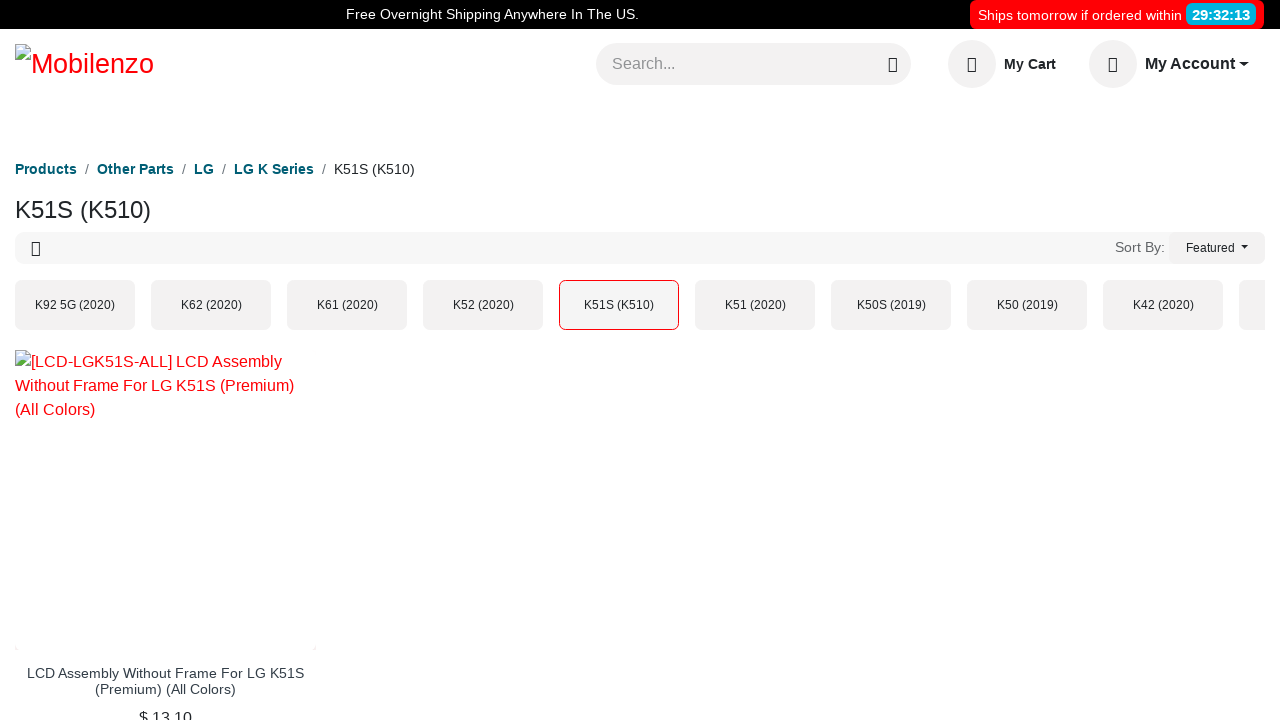

--- FILE ---
content_type: text/html; charset=utf-8
request_url: https://www.mobilenzo.com/shop/category/other-parts-lg-lg-k-series-k51s-k510-895
body_size: 64720
content:
<!DOCTYPE html>
        
<html lang="en-US" data-website-id="1" data-main-object="product.public.category(895,)" data-add2cart-redirect="1">
    <head>
        <meta charset="utf-8"/>
        <meta http-equiv="X-UA-Compatible" content="IE=edge"/> <meta name="viewport" content="width=device-width, initial-scale=1"/>
        <meta name="generator" content="Odoo"/>
            
        <meta property="og:type" content="website"/>
        <meta property="og:title" content="Wholesale K51S (K510) - Parts &amp; Accessories"/>
        <meta property="og:site_name" content="Mobilenzo"/>
        <meta property="og:url" content="https://www.mobilenzo.com/shop/category/other-parts-lg-lg-k-series-k51s-k510-895"/>
        <meta property="og:image" content="https://www.mobilenzo.com/web/image/website/1/logo?unique=7d697e8"/>
            
        <meta name="twitter:card" content="summary_large_image"/>
        <meta name="twitter:title" content="Wholesale K51S (K510) - Parts &amp; Accessories"/>
        <meta name="twitter:image" content="https://www.mobilenzo.com/web/image/website/1/logo?unique=7d697e8"/>
        <meta name="twitter:site" content="@mobilenzo"/>
        
        <link rel="canonical" href="https://www.mobilenzo.com/shop/category/other-parts-lg-lg-k-series-k51s-k510-895"/>
        
        <link rel="preconnect" href="https://fonts.gstatic.com/" crossorigin=""/>
        <title>Wholesale K51S (K510) - Parts &amp; Accessories</title>
        <link type="image/x-icon" rel="shortcut icon" href="/web/image/website/1/favicon?unique=0f38e20"/> <link rel="preload" href="/web/static/src/libs/fontawesome/fonts/fontawesome-webfont.woff2?v=4.7.0" as="font" crossorigin=""/> <link type="text/css" rel="stylesheet" href="/web/assets/1/33753f4/web.assets_frontend.min.css"/>
        <script id="web.layout.odooscript" type="text/javascript">
            var odoo = {
                csrf_token: "1b335a80b3a46bcb414167397944ec532f869e0do1801157294",
                debug: "",
            };
        </script> <script type="text/javascript"> odoo.__session_info__ = {"is_admin": false, "is_system": false, "is_public": true, "is_website_user": true, "user_id": false, "is_frontend": true, "profile_session": null, "profile_collectors": null, "profile_params": null, "show_effect": true, "currencies": {"7": {"symbol": "\u00a5", "position": "before", "digits": [69, 2]}, "1": {"symbol": "\u20ac", "position": "after", "digits": [69, 2]}, "2": {"symbol": "$", "position": "before", "digits": [69, 2]}}, "bundle_params": {"lang": "en_US", "website_id": 1}, "websocket_worker_version": "17.0-3", "translationURL": "/website/translations", "cache_hashes": {"translations": "023183cf07e7afc03f0605d0cb3aaa1a8fb65f52"}, "geoip_country_code": "US", "geoip_phone_code": 1, "lang_url_code": "en", "tfa_enforced": false, "tfa_enabled": false}; if (!/(^|;\s)tz=/.test(document.cookie)) { const userTZ = Intl.DateTimeFormat().resolvedOptions().timeZone; document.cookie = `tz=${userTZ}; path=/;` } </script> <script type="text/javascript" defer="defer" src="/web/assets/1/fff297c/web.assets_frontend_minimal.min.js" onerror="__odooAssetError=1"></script>  <script type="text/javascript" defer="defer" data-src="/web/assets/1/779012b/web.assets_frontend_lazy.min.js" onerror="__odooAssetError=1"></script>
        
                    <script>
                        
            
                if (!window.odoo) {
                    window.odoo = {};
                }
                odoo.__session_info__ = Object.assign(odoo.__session_info__ || {}, {
                    livechatData: {
                        isAvailable: true,
                        serverUrl: "https://www.mobilenzo.com",
                        options: {"header_background_color": "#00b2db", "button_background_color": "#00b2db", "title_color": "#FFFFFF", "button_text_color": "#FFFFFF", "button_text": "Have a Question? Chat with us.", "input_placeholder": false, "default_message": "Hello, how may I help you?", "channel_name": "mobilenzo.com", "channel_id": 1, "websocket_worker_version": "17.0-3", "current_partner_id": null, "default_username": "Visitor"},
                    },
                });
            
                    </script>
        <script>
    (function (c, s, q, u, a, r, e) {
        c.hj=c.hj||function(){(c.hj.q=c.hj.q||[]).push(arguments)};
        c._hjSettings = { hjid: a };
        r = s.getElementsByTagName('head')[0];
        e = s.createElement('script');
        e.async = true;
        e.src = q + c._hjSettings.hjid + u;
        r.appendChild(e);
    })(window, document, 'https://static.hj.contentsquare.net/c/csq-', '.js', 5293947);
</script>
    </head>
    <body>



        <div id="wrapwrap" class="   "><header id="top" data-anchor="true" data-name="Header" data-extra-items-toggle-aria-label="Extra items button" class="   o_header_standard" style=" "> 
    <nav data-name="Navbar" aria-label="Main" class="navbar navbar-expand-lg navbar-light o_colored_level o_cc o_header_force_no_radius d-none d-lg-block p-0 shadow-sm ">
        

            <div id="o_main_nav" class="o_main_nav">
                <div class="o_header_hide_on_scroll">
                    <div aria-label="Top" class="o_header_sales_two_top py-1">
                        <ul class="navbar-nav container d-grid h-100 px-3 o_grid_header_3_cols">
                            
                            <li class="o_header_sales_two_lang_selector_placeholder"></li>
                            
                            
                            
        <li class="d-flex align-items-center">
                <div data-name="Text" class="s_text_block d-flex align-items-center mx-auto">
                    <small>Free Overnight Shipping Anywhere In The US.</small>
                </div>
        </li>
                            
                            
                            <li class="o_header_sales_two_social_links_placeholder"></li>
            <li class="d-flex align-items-center">
                <div id="shipping-timer" class="bg-primary rounded-2 px-2">
                    <small id="timer-text">Ships tomorrow if ordered within</small>
                    <span id="cutoff-timer" class="badge text-bg-secondary text-white">29:32:13</span>
                </div>
            </li>
                        </ul>
                    </div>
                    <div aria-label="Middle" class="container d-flex justify-content-between align-items-center py-1">
                        
    <a data-name="Navbar Logo" href="/" class="navbar-brand logo me-4">
            
            <span role="img" aria-label="Logo of Mobilenzo" title="Mobilenzo"><img src="/web/image/website/1/logo/Mobilenzo?unique=0f38e20" class="img img-fluid" width="95" height="40" alt="Mobilenzo" loading="lazy"/></span>
        </a>
    
                        <ul class="navbar-nav align-items-center gap-1">
                            
                            
        <li class="">
    <form method="get" class="o_searchbar_form o_wait_lazy_js s_searchbar_input " action="/shop?order=name+asc" data-snippet="s_searchbar_input">
            <div role="search" class="input-group ">
        <input type="search" name="search" class="search-query form-control oe_search_box border-0 bg-light rounded-start-pill ps-3 text-bg-light" placeholder="Search..." value="" data-search-type="products" data-limit="5" data-display-image="true" data-display-description="true" data-display-extra-link="true" data-display-detail="false" data-order-by="name asc"/>
        <button type="submit" aria-label="Search" title="Search" class="btn oe_search_button rounded-end-pill p-3 bg-o-color-3 lh-1">
            <i class="oi oi-search"></i>
        </button>
    </div>

            <input name="order" type="hidden" class="o_search_order_by oe_unremovable" value="name asc"/>
            
    
        </form>
        </li>
                            
        
            <li class=" divider d-none"></li> 
            <li class="o_wsale_my_cart  ">
                <a href="/shop/cart" aria-label="eCommerce cart" class="btn d-flex align-items-center fw-bold text-reset o_navlink_background_hover">
                    <div class="position-relative me-2 rounded-circle border p-2 bg-o-color-3 o_border_contrast">
                        <i class="fa fa-shopping-cart fa-stack"></i>
                        <sup class="my_cart_quantity badge text-bg-primary position-absolute top-0 end-0 mt-n1 me-n1 rounded-pill d-none" data-order-id="">0</sup>
                    </div>
                    <span class="small">My Cart</span>
                </a>
            </li>
        
                            
        
    <li class="dropdown o_no_autohide_item">
                <a href="#" role="button" data-bs-toggle="dropdown" class="dropdown-toggle btn d-flex align-items-center border-0 fw-bold text-reset o_navlink_background_hover">
                    <div class="position-relative me-2 p-2 rounded-circle border bg-o-color-3">
                        <i class="fa fa-1x fa-fw fa-user fa-stack"></i>
                    </div>
                    <span class="">My Account</span>
                </a>
                <div role="menu" class="dropdown-menu js_usermenu dropdown-menu-end">
                    <a href="/web/signup" role="menuitem" class="dropdown-item ps-3">
                        <i class="fa fa-fw fa-id-card-o me-1 small text-primary"></i> Create an account
                    </a>
                    <div id="o_logout_divider" class="dropdown-divider"></div>
                    <a role="menuitem" class="dropdown-item ps-3" href="/web/login">
                        <i class="fa fa-fw fa-sign-out me-1 small text-primary"></i> Sign in
                    </a>
                </div>
            </li>
        
                        </ul>
                    </div>
                </div>
                <div aria-label="Bottom" class="border-top o_border_contrast">
                    <div class="container d-flex justify-content-between">
                        
    <ul id="top_menu" role="menu" class="nav navbar-nav top_menu o_menu_loading me-4 py-1">
        

                            
    <li role="presentation" class="nav-item dropdown position-static">
        <a data-bs-toggle="dropdown" href="#" role="menuitem" class="nav-link dropdown-toggle o_mega_menu_toggle  " data-bs-display="static">
            <span>Apple</span>
        </a>
                <div data-name="Mega Menu" class="dropdown-menu o_mega_menu o_mega_menu_container_size">
        <section class="s_mega_menu_multi_menus py-4 o_colored_level o_cc o_cc1 pt0">
            <div class="container">
                <div class="row">                      
                            <div class="col py-2 text-center">
                                <h4 class="o_default_snippet_text">iPhone Parts</h4>
                                <nav class="nav flex-column">  
            <a data-name="Menu Item" href="/shop/category/apple-iphone-parts-iphone-17-pro-max-1824" aria-label="iPhone 17 Pro Max" class="nav-link o_default_snippet_text d-inline-flex align-items-center justify-content-start w-100">
                <span>iPhone 17 Pro Max</span> 
                <span class="badge rounded-pill bg-danger ms-1" style="padding-bottom:0.40em !important;">new</span>
            </a>
            <a data-name="Menu Item" href="/shop/category/apple-iphone-parts-iphone-17-pro-1825" aria-label="iPhone 17 Pro" class="nav-link o_default_snippet_text d-inline-flex align-items-center justify-content-start w-100">
                <span>iPhone 17 Pro</span> 
                <span class="badge rounded-pill bg-danger ms-1" style="padding-bottom:0.40em !important;">new</span>
            </a>
            <a data-name="Menu Item" href="/shop/category/apple-iphone-parts-iphone-air-1826" aria-label="iPhone Air" class="nav-link o_default_snippet_text d-inline-flex align-items-center justify-content-start w-100">
                <span>iPhone Air</span> 
                <span class="badge rounded-pill bg-danger ms-1" style="padding-bottom:0.40em !important;">new</span>
            </a>
            <a data-name="Menu Item" href="/shop/category/apple-iphone-parts-iphone-17-1827" aria-label="iPhone 17" class="nav-link o_default_snippet_text d-inline-flex align-items-center justify-content-start w-100">
                <span>iPhone 17</span> 
                <span class="badge rounded-pill bg-danger ms-1" style="padding-bottom:0.40em !important;">new</span>
            </a>
            <a data-name="Menu Item" href="/shop/category/apple-iphone-parts-iphone-16-pro-max-1544" aria-label="iPhone 16 Pro Max" class="nav-link o_default_snippet_text ">
                <span>iPhone 16 Pro Max</span> 
            </a>
            <a data-name="Menu Item" href="/shop/category/apple-iphone-parts-iphone-16-pro-1545" aria-label="iPhone 16 Pro" class="nav-link o_default_snippet_text ">
                <span>iPhone 16 Pro</span> 
            </a>
            <a data-name="Menu Item" href="/shop/category/apple-iphone-parts-iphone-16-plus-1546" aria-label="iPhone 16 Plus" class="nav-link o_default_snippet_text ">
                <span>iPhone 16 Plus</span> 
            </a>
            <a data-name="Menu Item" href="/shop/category/apple-iphone-parts-iphone-16-1547" aria-label="iPhone 16" class="nav-link o_default_snippet_text ">
                <span>iPhone 16</span> 
            </a>
            <a data-name="Menu Item" href="/shop/category/apple-iphone-parts-iphone-16e-2025-1702" aria-label="iPhone 16e (2025)" class="nav-link o_default_snippet_text ">
                <span>iPhone 16e (2025)</span> 
            </a>
            <a data-name="Menu Item" href="/shop/category/apple-iphone-parts-iphone-15-pro-max-1203" aria-label="iPhone 15 Pro Max" class="nav-link o_default_snippet_text ">
                <span>iPhone 15 Pro Max</span> 
            </a>
            <a data-name="Menu Item" href="/shop/category/apple-iphone-parts-iphone-15-pro-1204" aria-label="iPhone 15 Pro" class="nav-link o_default_snippet_text ">
                <span>iPhone 15 Pro</span> 
            </a>
            <a data-name="Menu Item" href="/shop/category/apple-iphone-parts-iphone-15-plus-1205" aria-label="iPhone 15 Plus" class="nav-link o_default_snippet_text ">
                <span>iPhone 15 Plus</span> 
            </a>
            <a data-name="Menu Item" href="/shop/category/apple-iphone-parts-iphone-15-1206" aria-label="iPhone 15" class="nav-link o_default_snippet_text ">
                <span>iPhone 15</span> 
            </a>
            <a data-name="Menu Item" href="/shop/category/apple-iphone-parts-iphone-14-pro-max-1009" aria-label="iPhone 14 Pro Max" class="nav-link o_default_snippet_text ">
                <span>iPhone 14 Pro Max</span> 
            </a>
            <a data-name="Menu Item" href="/shop/category/apple-iphone-parts-iphone-14-pro-1010" aria-label="iPhone 14 Pro" class="nav-link o_default_snippet_text ">
                <span>iPhone 14 Pro</span> 
            </a>
            <a data-name="Menu Item" href="/shop/category/apple-iphone-parts-iphone-14-plus-1011" aria-label="iPhone 14 Plus" class="nav-link o_default_snippet_text ">
                <span>iPhone 14 Plus</span> 
            </a>
            <a data-name="Menu Item" href="/shop/category/apple-iphone-parts-iphone-14-1012" aria-label="iPhone 14" class="nav-link o_default_snippet_text ">
                <span>iPhone 14</span> 
            </a>
            <a data-name="Menu Item" href="/shop/category/apple-iphone-parts-iphone-13-pro-max-964" aria-label="iPhone 13 Pro Max" class="nav-link o_default_snippet_text ">
                <span>iPhone 13 Pro Max</span> 
            </a>
            <a data-name="Menu Item" href="/shop/category/apple-iphone-parts-iphone-13-pro-965" aria-label="iPhone 13 Pro" class="nav-link o_default_snippet_text ">
                <span>iPhone 13 Pro</span> 
            </a>
            <a data-name="Menu Item" href="/shop/category/apple-iphone-parts-iphone-13-966" aria-label="iPhone 13" class="nav-link o_default_snippet_text ">
                <span>iPhone 13</span> 
            </a>
            <a data-name="Menu Item" href="/shop/category/apple-iphone-parts-iphone-13-mini-967" aria-label="iPhone 13 Mini" class="nav-link o_default_snippet_text ">
                <span>iPhone 13 Mini</span> 
            </a>
            <a data-name="Menu Item" href="/shop/category/apple-iphone-parts-iphone-se-2022-1114" aria-label="iPhone SE (2022)" class="nav-link o_default_snippet_text ">
                <span>iPhone SE (2022)</span> 
            </a>
            <a data-name="Menu Item" href="/shop/category/apple-iphone-parts-iphone-12-pro-max-822" aria-label="iPhone 12 Pro Max" class="nav-link o_default_snippet_text ">
                <span>iPhone 12 Pro Max</span> 
            </a>
            <a data-name="Menu Item" href="/shop/category/apple-iphone-parts-iphone-12-pro-821" aria-label="iPhone 12 Pro" class="nav-link o_default_snippet_text ">
                <span>iPhone 12 Pro</span> 
            </a>
            <a data-name="Menu Item" href="/shop/category/apple-iphone-parts-iphone-12-820" aria-label="iPhone 12" class="nav-link o_default_snippet_text ">
                <span>iPhone 12</span> 
            </a>
            <a data-name="Menu Item" href="/shop/category/apple-iphone-parts-iphone-12-mini-819" aria-label="iPhone 12 Mini" class="nav-link o_default_snippet_text ">
                <span>iPhone 12 Mini</span> 
            </a>
            <a data-name="Menu Item" href="/shop/category/apple-iphone-parts-iphone-11-pro-max-605" aria-label="iPhone 11 Pro Max" class="nav-link o_default_snippet_text ">
                <span>iPhone 11 Pro Max</span> 
            </a>
            <a data-name="Menu Item" href="/shop/category/apple-iphone-parts-iphone-11-pro-630" aria-label="iPhone 11 Pro" class="nav-link o_default_snippet_text ">
                <span>iPhone 11 Pro</span> 
            </a>
            <a data-name="Menu Item" href="/shop/category/apple-iphone-parts-iphone-11-653" aria-label="iPhone 11" class="nav-link o_default_snippet_text ">
                <span>iPhone 11</span> 
            </a>
            <a data-name="Menu Item" href="/shop/category/apple-iphone-parts-iphone-se-2020-673" aria-label="iPhone SE (2020)" class="nav-link o_default_snippet_text ">
                <span>iPhone SE (2020)</span> 
            </a>
            <a data-name="Menu Item" href="/shop/category/apple-iphone-parts-iphone-xs-max-688" aria-label="iPhone XS Max" class="nav-link o_default_snippet_text ">
                <span>iPhone XS Max</span> 
            </a>
            <a data-name="Menu Item" href="/shop/category/apple-iphone-parts-iphone-xs-701" aria-label="iPhone XS" class="nav-link o_default_snippet_text ">
                <span>iPhone XS</span> 
            </a>
            <a data-name="Menu Item" href="/shop/category/apple-iphone-parts-iphone-xr-711" aria-label="iPhone XR" class="nav-link o_default_snippet_text ">
                <span>iPhone XR</span> 
            </a>
            <a data-name="Menu Item" href="/shop/category/apple-iphone-parts-iphone-x-720" aria-label="iPhone X" class="nav-link o_default_snippet_text ">
                <span>iPhone X</span> 
            </a>
            <a data-name="Menu Item" href="/shop/category/apple-iphone-parts-iphone-8-plus-728" aria-label="iPhone 8 Plus" class="nav-link o_default_snippet_text ">
                <span>iPhone 8 Plus</span> 
            </a>
            <a data-name="Menu Item" href="/shop/category/apple-iphone-parts-iphone-8-735" aria-label="iPhone 8" class="nav-link o_default_snippet_text ">
                <span>iPhone 8</span> 
            </a>
            <a data-name="Menu Item" href="/shop/category/apple-iphone-parts-iphone-7-plus-744" aria-label="iPhone 7 Plus" class="nav-link o_default_snippet_text ">
                <span>iPhone 7 Plus</span> 
            </a>
            <a data-name="Menu Item" href="/shop/category/apple-iphone-parts-iphone-7-750" aria-label="iPhone 7" class="nav-link o_default_snippet_text ">
                <span>iPhone 7</span> 
            </a>
            <a data-name="Menu Item" href="/shop/category/apple-iphone-parts-iphone-6s-plus-755" aria-label="iPhone 6S Plus" class="nav-link o_default_snippet_text ">
                <span>iPhone 6S Plus</span> 
            </a>
            <a data-name="Menu Item" href="/shop/category/apple-iphone-parts-iphone-6s-760" aria-label="iPhone 6S" class="nav-link o_default_snippet_text ">
                <span>iPhone 6S</span> 
            </a>
            <a data-name="Menu Item" href="/shop/category/apple-iphone-parts-iphone-6-plus-765" aria-label="iPhone 6 Plus" class="nav-link o_default_snippet_text ">
                <span>iPhone 6 Plus</span> 
            </a>
            <a data-name="Menu Item" href="/shop/category/apple-iphone-parts-iphone-6-770" aria-label="iPhone 6" class="nav-link o_default_snippet_text ">
                <span>iPhone 6</span> 
            </a>
            <a data-name="Menu Item" href="/shop/category/apple-iphone-parts-iphone-5se-774" aria-label="iPhone 5SE" class="nav-link o_default_snippet_text ">
                <span>iPhone 5SE</span> 
            </a>
            <a data-name="Menu Item" href="/shop/category/apple-iphone-parts-iphone-5s-777" aria-label="iPhone 5S" class="nav-link o_default_snippet_text ">
                <span>iPhone 5S</span> 
            </a>
            <a data-name="Menu Item" href="/shop/category/apple-iphone-parts-iphone-5c-779" aria-label="iPhone 5C" class="nav-link o_default_snippet_text ">
                <span>iPhone 5C</span> 
            </a>
            <a data-name="Menu Item" href="/shop/category/apple-iphone-parts-iphone-5g-780" aria-label="iPhone 5G" class="nav-link o_default_snippet_text ">
                <span>iPhone 5G</span> 
            </a>
                                </nav>
                            </div>
                            <div class="col py-2 text-center">
                                <h4 class="o_default_snippet_text">iPad Parts</h4>
                                <nav class="nav flex-column">  
            <a data-name="Menu Item" href="/shop/category/apple-ipad-parts-ipad-pro-13-8th-gen-2025-2017" aria-label="iPad Pro 13&#34; (8th Gen - 2025)" class="nav-link o_default_snippet_text d-inline-flex align-items-center justify-content-start w-100">
                <span>iPad Pro 13&#34; (8th Gen - 2025)</span> 
                <span class="badge rounded-pill bg-danger ms-1" style="padding-bottom:0.40em !important;">new</span>
            </a>
            <a data-name="Menu Item" href="/shop/category/apple-ipad-parts-ipad-pro-11-8th-gen-2025-2016" aria-label="iPad Pro 11 (8th Gen - 2025)" class="nav-link o_default_snippet_text d-inline-flex align-items-center justify-content-start w-100">
                <span>iPad Pro 11 (8th Gen - 2025)</span> 
                <span class="badge rounded-pill bg-danger ms-1" style="padding-bottom:0.40em !important;">new</span>
            </a>
            <a data-name="Menu Item" href="/shop/category/apple-ipad-parts-ipad-pro-13-7th-gen-2024-1447" aria-label="iPad Pro 13&#34; (7th Gen - 2024)" class="nav-link o_default_snippet_text ">
                <span>iPad Pro 13&#34; (7th Gen - 2024)</span> 
            </a>
            <a data-name="Menu Item" href="/shop/category/apple-ipad-parts-ipad-pro-12-9-6th-gen-1198" aria-label="iPad Pro 12.9 (6th Gen)" class="nav-link o_default_snippet_text ">
                <span>iPad Pro 12.9 (6th Gen)</span> 
            </a>
            <a data-name="Menu Item" href="/shop/category/apple-ipad-parts-ipad-pro-12-9-5th-gen-985" aria-label="iPad Pro 12.9 (5th Gen)" class="nav-link o_default_snippet_text ">
                <span>iPad Pro 12.9 (5th Gen)</span> 
            </a>
            <a data-name="Menu Item" href="/shop/category/apple-ipad-parts-ipad-pro-12-9-4th-gen-984" aria-label="iPad Pro 12.9 (4th Gen)" class="nav-link o_default_snippet_text ">
                <span>iPad Pro 12.9 (4th Gen)</span> 
            </a>
            <a data-name="Menu Item" href="/shop/category/apple-ipad-parts-ipad-pro-12-9-3rd-gen-604" aria-label="iPad Pro 12.9 (3rd Gen)" class="nav-link o_default_snippet_text ">
                <span>iPad Pro 12.9 (3rd Gen)</span> 
            </a>
            <a data-name="Menu Item" href="/shop/category/apple-ipad-parts-ipad-pro-12-9-2nd-gen-629" aria-label="iPad Pro 12.9 (2nd Gen)" class="nav-link o_default_snippet_text ">
                <span>iPad Pro 12.9 (2nd Gen)</span> 
            </a>
            <a data-name="Menu Item" href="/shop/category/apple-ipad-parts-ipad-pro-12-9-1st-gen-652" aria-label="iPad Pro 12.9 (1st Gen)" class="nav-link o_default_snippet_text ">
                <span>iPad Pro 12.9 (1st Gen)</span> 
            </a>
            <a data-name="Menu Item" href="/shop/category/apple-ipad-parts-ipad-pro-11-5th-gen-2024-1448" aria-label="iPad Pro 11 (5th Gen - 2024)" class="nav-link o_default_snippet_text ">
                <span>iPad Pro 11 (5th Gen - 2024)</span> 
            </a>
            <a data-name="Menu Item" href="/shop/category/apple-ipad-parts-ipad-pro-11-4th-gen-1126" aria-label="iPad Pro 11 (4th Gen)" class="nav-link o_default_snippet_text ">
                <span>iPad Pro 11 (4th Gen)</span> 
            </a>
            <a data-name="Menu Item" href="/shop/category/apple-ipad-parts-ipad-pro-11-3rd-gen-952" aria-label="iPad Pro 11 (3rd Gen)" class="nav-link o_default_snippet_text ">
                <span>iPad Pro 11 (3rd Gen)</span> 
            </a>
            <a data-name="Menu Item" href="/shop/category/apple-ipad-parts-ipad-pro-11-2nd-gen-953" aria-label="iPad Pro 11 (2nd Gen)" class="nav-link o_default_snippet_text ">
                <span>iPad Pro 11 (2nd Gen)</span> 
            </a>
            <a data-name="Menu Item" href="/shop/category/apple-ipad-parts-ipad-pro-11-1st-gen-672" aria-label="iPad Pro 11 (1st Gen)" class="nav-link o_default_snippet_text ">
                <span>iPad Pro 11 (1st Gen)</span> 
            </a>
            <a data-name="Menu Item" href="/shop/category/apple-ipad-parts-ipad-pro-10-5-687" aria-label="iPad Pro 10.5" class="nav-link o_default_snippet_text ">
                <span>iPad Pro 10.5</span> 
            </a>
            <a data-name="Menu Item" href="/shop/category/apple-ipad-parts-ipad-pro-9-7-710" aria-label="iPad Pro 9.7" class="nav-link o_default_snippet_text ">
                <span>iPad Pro 9.7</span> 
            </a>
            <a data-name="Menu Item" href="/shop/category/apple-ipad-parts-ipad-11-2025-1714" aria-label="iPad 11 (2025)" class="nav-link o_default_snippet_text ">
                <span>iPad 11 (2025)</span> 
            </a>
            <a data-name="Menu Item" href="/shop/category/apple-ipad-parts-ipad-10-2022-1021" aria-label="iPad 10 (2022)" class="nav-link o_default_snippet_text ">
                <span>iPad 10 (2022)</span> 
            </a>
            <a data-name="Menu Item" href="/shop/category/apple-ipad-parts-ipad-9-2021-977" aria-label="iPad 9 (2021)" class="nav-link o_default_snippet_text ">
                <span>iPad 9 (2021)</span> 
            </a>
            <a data-name="Menu Item" href="/shop/category/apple-ipad-parts-ipad-8-2020-954" aria-label="iPad 8 (2020)" class="nav-link o_default_snippet_text ">
                <span>iPad 8 (2020)</span> 
            </a>
            <a data-name="Menu Item" href="/shop/category/apple-ipad-parts-ipad-7-2019-699" aria-label="iPad 7 (2019)" class="nav-link o_default_snippet_text ">
                <span>iPad 7 (2019)</span> 
            </a>
            <a data-name="Menu Item" href="/shop/category/apple-ipad-parts-ipad-6-2018-719" aria-label="iPad 6 (2018)" class="nav-link o_default_snippet_text ">
                <span>iPad 6 (2018)</span> 
            </a>
            <a data-name="Menu Item" href="/shop/category/apple-ipad-parts-ipad-5-2017-726" aria-label="iPad 5 (2017)" class="nav-link o_default_snippet_text ">
                <span>iPad 5 (2017)</span> 
            </a>
            <a data-name="Menu Item" href="/shop/category/apple-ipad-parts-ipad-3-4-754" aria-label="iPad 3 &amp; 4" class="nav-link o_default_snippet_text ">
                <span>iPad 3 &amp; 4</span> 
            </a>
            <a data-name="Menu Item" href="/shop/category/apple-ipad-parts-ipad-2-759" aria-label="iPad 2" class="nav-link o_default_snippet_text ">
                <span>iPad 2</span> 
            </a>
            <a data-name="Menu Item" href="/shop/category/apple-ipad-parts-ipad-air-13-2025-1831" aria-label="iPad Air 13&#34; (2025)" class="nav-link o_default_snippet_text ">
                <span>iPad Air 13&#34; (2025)</span> 
            </a>
            <a data-name="Menu Item" href="/shop/category/apple-ipad-parts-ipad-air-13-2024-1449" aria-label="iPad Air 13&#34; (2024)" class="nav-link o_default_snippet_text ">
                <span>iPad Air 13&#34; (2024)</span> 
            </a>
            <a data-name="Menu Item" href="/shop/category/apple-ipad-parts-ipad-air-11-2025-1830" aria-label="iPad Air 11&#34; (2025)" class="nav-link o_default_snippet_text ">
                <span>iPad Air 11&#34; (2025)</span> 
            </a>
            <a data-name="Menu Item" href="/shop/category/apple-ipad-parts-ipad-air-11-2024-1450" aria-label="iPad Air 11&#34; (2024)" class="nav-link o_default_snippet_text ">
                <span>iPad Air 11&#34; (2024)</span> 
            </a>
            <a data-name="Menu Item" href="/shop/category/apple-ipad-parts-ipad-air-5-1015" aria-label="iPad Air 5" class="nav-link o_default_snippet_text ">
                <span>iPad Air 5</span> 
            </a>
            <a data-name="Menu Item" href="/shop/category/apple-ipad-parts-ipad-air-3-733" aria-label="iPad Air 3" class="nav-link o_default_snippet_text ">
                <span>iPad Air 3</span> 
            </a>
            <a data-name="Menu Item" href="/shop/category/apple-ipad-parts-ipad-air-2-741" aria-label="iPad Air 2" class="nav-link o_default_snippet_text ">
                <span>iPad Air 2</span> 
            </a>
            <a data-name="Menu Item" href="/shop/category/apple-ipad-parts-ipad-air-4-951" aria-label="iPad Air 4" class="nav-link o_default_snippet_text ">
                <span>iPad Air 4</span> 
            </a>
            <a data-name="Menu Item" href="/shop/category/apple-ipad-parts-ipad-air-1-748" aria-label="iPad Air 1" class="nav-link o_default_snippet_text ">
                <span>iPad Air 1</span> 
            </a>
            <a data-name="Menu Item" href="/shop/category/apple-ipad-parts-ipad-mini-7-1698" aria-label="iPad Mini 7" class="nav-link o_default_snippet_text ">
                <span>iPad Mini 7</span> 
            </a>
            <a data-name="Menu Item" href="/shop/category/apple-ipad-parts-ipad-mini-6-973" aria-label="iPad Mini 6" class="nav-link o_default_snippet_text ">
                <span>iPad Mini 6</span> 
            </a>
            <a data-name="Menu Item" href="/shop/category/apple-ipad-parts-ipad-mini-5-764" aria-label="iPad Mini 5" class="nav-link o_default_snippet_text ">
                <span>iPad Mini 5</span> 
            </a>
            <a data-name="Menu Item" href="/shop/category/apple-ipad-parts-ipad-mini-4-769" aria-label="iPad Mini 4" class="nav-link o_default_snippet_text ">
                <span>iPad Mini 4</span> 
            </a>
            <a data-name="Menu Item" href="/shop/category/apple-ipad-parts-ipad-mini-3-773" aria-label="iPad Mini 3" class="nav-link o_default_snippet_text ">
                <span>iPad Mini 3</span> 
            </a>
            <a data-name="Menu Item" href="/shop/category/apple-ipad-parts-ipad-mini-2-776" aria-label="iPad Mini 2" class="nav-link o_default_snippet_text ">
                <span>iPad Mini 2</span> 
            </a>
            <a data-name="Menu Item" href="/shop/category/apple-ipad-parts-ipad-mini-1-778" aria-label="iPad Mini 1" class="nav-link o_default_snippet_text ">
                <span>iPad Mini 1</span> 
            </a>
                                </nav>
                            </div>
                            <div class="col py-2 text-center">
                                <h4 class="o_default_snippet_text">iWatch Parts</h4>
                                <nav class="nav flex-column">  
            <a data-name="Menu Item" href="/shop/category/apple-iwatch-parts-iwatch-series-11-46mm-2015" aria-label="iWatch Series 11 (46MM)" class="nav-link o_default_snippet_text d-inline-flex align-items-center justify-content-start w-100">
                <span>iWatch Series 11 (46MM)</span> 
                <span class="badge rounded-pill bg-danger ms-1" style="padding-bottom:0.40em !important;">new</span>
            </a>
            <a data-name="Menu Item" href="/shop/category/apple-iwatch-parts-iwatch-series-11-42mm-2014" aria-label="iWatch Series 11 (42MM)" class="nav-link o_default_snippet_text d-inline-flex align-items-center justify-content-start w-100">
                <span>iWatch Series 11 (42MM)</span> 
                <span class="badge rounded-pill bg-danger ms-1" style="padding-bottom:0.40em !important;">new</span>
            </a>
            <a data-name="Menu Item" href="/shop/category/apple-iwatch-parts-iwatch-se-3nd-gen-44mm-2019" aria-label="iWatch SE (3nd Gen)  (44MM)" class="nav-link o_default_snippet_text d-inline-flex align-items-center justify-content-start w-100">
                <span>iWatch SE (3nd Gen)  (44MM)</span> 
                <span class="badge rounded-pill bg-danger ms-1" style="padding-bottom:0.40em !important;">new</span>
            </a>
            <a data-name="Menu Item" href="/shop/category/apple-iwatch-parts-iwatch-se-3nd-gen-40mm-2020" aria-label="iWatch SE (3nd Gen) (40MM )" class="nav-link o_default_snippet_text d-inline-flex align-items-center justify-content-start w-100">
                <span>iWatch SE (3nd Gen) (40MM )</span> 
                <span class="badge rounded-pill bg-danger ms-1" style="padding-bottom:0.40em !important;">new</span>
            </a>
            <a data-name="Menu Item" href="/shop/category/apple-iwatch-parts-iwatch-series-10-46mm-1976" aria-label="iWatch Series 10 (46MM)" class="nav-link o_default_snippet_text ">
                <span>iWatch Series 10 (46MM)</span> 
            </a>
            <a data-name="Menu Item" href="/shop/category/apple-iwatch-parts-iwatch-series-10-42mm-1977" aria-label="iWatch Series 10 (42MM)" class="nav-link o_default_snippet_text ">
                <span>iWatch Series 10 (42MM)</span> 
            </a>
            <a data-name="Menu Item" href="/shop/category/apple-iwatch-parts-iwatch-series-9-45mm-1646" aria-label="iWatch Series 9 (45MM)" class="nav-link o_default_snippet_text ">
                <span>iWatch Series 9 (45MM)</span> 
            </a>
            <a data-name="Menu Item" href="/shop/category/apple-iwatch-parts-iwatch-series-ultra-3nd-gen-49mm-2006" aria-label="iWatch Series Ultra (3nd Gen) (49MM)" class="nav-link o_default_snippet_text d-inline-flex align-items-center justify-content-start w-100">
                <span>iWatch Series Ultra (3nd Gen) (49MM)</span> 
                <span class="badge rounded-pill bg-danger ms-1" style="padding-bottom:0.40em !important;">new</span>
            </a>
            <a data-name="Menu Item" href="/shop/category/apple-iwatch-parts-iwatch-series-9-41mm-1645" aria-label="iWatch Series 9 (41MM)" class="nav-link o_default_snippet_text ">
                <span>iWatch Series 9 (41MM)</span> 
            </a>
            <a data-name="Menu Item" href="/shop/category/apple-iwatch-parts-iwatch-series-ultra-2nd-gen-49mm-1647" aria-label="iWatch Series Ultra (2nd Gen) (49MM)" class="nav-link o_default_snippet_text ">
                <span>iWatch Series Ultra (2nd Gen) (49MM)</span> 
            </a>
            <a data-name="Menu Item" href="/shop/category/apple-iwatch-parts-iwatch-series-ultra-1st-gen-49mm-1125" aria-label="iWatch Series Ultra (1st Gen) (49MM)" class="nav-link o_default_snippet_text ">
                <span>iWatch Series Ultra (1st Gen) (49MM)</span> 
            </a>
            <a data-name="Menu Item" href="/shop/category/apple-iwatch-parts-iwatch-series-8-45mm-1193" aria-label="iWatch  Series 8 (45MM)" class="nav-link o_default_snippet_text ">
                <span>iWatch  Series 8 (45MM)</span> 
            </a>
            <a data-name="Menu Item" href="/shop/category/apple-iwatch-parts-iwatch-series-8-41mm-1192" aria-label="iWatch Series 8  (41MM)" class="nav-link o_default_snippet_text ">
                <span>iWatch Series 8  (41MM)</span> 
            </a>
            <a data-name="Menu Item" href="/shop/category/apple-iwatch-parts-iwatch-se-2nd-gen-44mm-1194" aria-label="iWatch SE (2nd Gen)  (44MM)" class="nav-link o_default_snippet_text ">
                <span>iWatch SE (2nd Gen)  (44MM)</span> 
            </a>
            <a data-name="Menu Item" href="/shop/category/apple-iwatch-parts-iwatch-se-2nd-gen-40mm-1195" aria-label="iWatch SE (2nd Gen) (40MM )" class="nav-link o_default_snippet_text ">
                <span>iWatch SE (2nd Gen) (40MM )</span> 
            </a>
            <a data-name="Menu Item" href="/shop/category/apple-iwatch-parts-iwatch-series-7-45mm-971" aria-label="iWatch Series 7  (45MM)" class="nav-link o_default_snippet_text ">
                <span>iWatch Series 7  (45MM)</span> 
            </a>
            <a data-name="Menu Item" href="/shop/category/apple-iwatch-parts-iwatch-series-7-41mm-972" aria-label="iWatch Series 7 (41MM)" class="nav-link o_default_snippet_text ">
                <span>iWatch Series 7 (41MM)</span> 
            </a>
            <a data-name="Menu Item" href="/shop/category/apple-iwatch-parts-iwatch-series-6-44mm-969" aria-label="iWatch Series 6 (44MM)" class="nav-link o_default_snippet_text ">
                <span>iWatch Series 6 (44MM)</span> 
            </a>
            <a data-name="Menu Item" href="/shop/category/apple-iwatch-parts-iwatch-series-6-40mm-970" aria-label="iWatch Series 6 (40MM)" class="nav-link o_default_snippet_text ">
                <span>iWatch Series 6 (40MM)</span> 
            </a>
            <a data-name="Menu Item" href="/shop/category/apple-iwatch-parts-iwatch-se-1st-gen-44mm-1196" aria-label="iWatch SE (1st Gen) (44MM)" class="nav-link o_default_snippet_text ">
                <span>iWatch SE (1st Gen) (44MM)</span> 
            </a>
            <a data-name="Menu Item" href="/shop/category/apple-iwatch-parts-iwatch-se-1st-gen-40mm-1197" aria-label="iWatch SE (1st Gen) (40MM)" class="nav-link o_default_snippet_text ">
                <span>iWatch SE (1st Gen) (40MM)</span> 
            </a>
            <a data-name="Menu Item" href="/shop/category/apple-iwatch-parts-iwatch-series-5-44mm-608" aria-label="iWatch Series 5 (44MM)" class="nav-link o_default_snippet_text ">
                <span>iWatch Series 5 (44MM)</span> 
            </a>
            <a data-name="Menu Item" href="/shop/category/apple-iwatch-parts-iwatch-series-5-40mm-632" aria-label="iWatch Series 5 (40MM)" class="nav-link o_default_snippet_text ">
                <span>iWatch Series 5 (40MM)</span> 
            </a>
            <a data-name="Menu Item" href="/shop/category/apple-iwatch-parts-iwatch-series-4-44mm-655" aria-label="iWatch Series 4 (44MM)" class="nav-link o_default_snippet_text ">
                <span>iWatch Series 4 (44MM)</span> 
            </a>
            <a data-name="Menu Item" href="/shop/category/apple-iwatch-parts-iwatch-series-4-40mm-674" aria-label="iWatch Series 4 (40MM)" class="nav-link o_default_snippet_text ">
                <span>iWatch Series 4 (40MM)</span> 
            </a>
            <a data-name="Menu Item" href="/shop/category/apple-iwatch-parts-iwatch-series-3-42mm-689" aria-label="iWatch Series 3 (42MM)" class="nav-link o_default_snippet_text ">
                <span>iWatch Series 3 (42MM)</span> 
            </a>
            <a data-name="Menu Item" href="/shop/category/apple-iwatch-parts-iwatch-series-3-38mm-702" aria-label="iWatch Series 3 (38MM)" class="nav-link o_default_snippet_text ">
                <span>iWatch Series 3 (38MM)</span> 
            </a>
            <a data-name="Menu Item" href="/shop/category/apple-iwatch-parts-iwatch-series-2-42mm-712" aria-label="iWatch Series 2 (42MM)" class="nav-link o_default_snippet_text ">
                <span>iWatch Series 2 (42MM)</span> 
            </a>
            <a data-name="Menu Item" href="/shop/category/apple-iwatch-parts-iwatch-series-2-38mm-721" aria-label="iWatch Series 2 (38MM)" class="nav-link o_default_snippet_text ">
                <span>iWatch Series 2 (38MM)</span> 
            </a>
            <a data-name="Menu Item" href="/shop/category/apple-iwatch-parts-iwatch-series-1-42mm-729" aria-label="iWatch Series 1 (42MM)" class="nav-link o_default_snippet_text ">
                <span>iWatch Series 1 (42MM)</span> 
            </a>
            <a data-name="Menu Item" href="/shop/category/apple-iwatch-parts-iwatch-series-1-38mm-736" aria-label="iWatch Series 1 (38MM)" class="nav-link o_default_snippet_text ">
                <span>iWatch Series 1 (38MM)</span> 
            </a>
                                </nav>
                            </div>
                            <div class="col py-2 text-center">
                                <h4 class="o_default_snippet_text">Macbook Pro</h4>
                                <nav class="nav flex-column">  
            <a data-name="Menu Item" href="/shop/category/apple-macbook-pro-pro-16-a3403-1815" aria-label="Pro 16&#34; (A3403)" class="nav-link o_default_snippet_text ">
                <span>Pro 16&#34; (A3403)</span> 
            </a>
            <a data-name="Menu Item" href="/shop/category/apple-macbook-pro-pro-16-a3186-1816" aria-label="Pro 16&#34; (A3186)" class="nav-link o_default_snippet_text ">
                <span>Pro 16&#34; (A3186)</span> 
            </a>
            <a data-name="Menu Item" href="/shop/category/apple-macbook-pro-pro-16-a2991-1817" aria-label="Pro 16&#34; (A2991)" class="nav-link o_default_snippet_text ">
                <span>Pro 16&#34; (A2991)</span> 
            </a>
            <a data-name="Menu Item" href="/shop/category/apple-macbook-pro-pro-16-a2780-1340" aria-label="Pro 16&#34; (A2780)" class="nav-link o_default_snippet_text ">
                <span>Pro 16&#34; (A2780)</span> 
            </a>
            <a data-name="Menu Item" href="/shop/category/apple-macbook-pro-pro-16-a2485-1341" aria-label="Pro 16&#34; (A2485)" class="nav-link o_default_snippet_text ">
                <span>Pro 16&#34; (A2485)</span> 
            </a>
            <a data-name="Menu Item" href="/shop/category/apple-macbook-pro-pro-16-a2141-1342" aria-label="Pro 16&#34; (A2141)" class="nav-link o_default_snippet_text ">
                <span>Pro 16&#34; (A2141)</span> 
            </a>
            <a data-name="Menu Item" href="/shop/category/apple-macbook-pro-pro-14-a3434-2025-1993" aria-label="Pro 14&#34; (A3434) (2025)" class="nav-link o_default_snippet_text d-inline-flex align-items-center justify-content-start w-100">
                <span>Pro 14&#34; (A3434) (2025)</span> 
                <span class="badge rounded-pill bg-danger ms-1" style="padding-bottom:0.40em !important;">new</span>
            </a>
            <a data-name="Menu Item" href="/shop/category/apple-macbook-pro-pro-14-a3401-1818" aria-label="Pro 14&#34; (A3401)" class="nav-link o_default_snippet_text ">
                <span>Pro 14&#34; (A3401)</span> 
            </a>
            <a data-name="Menu Item" href="/shop/category/apple-macbook-pro-pro-14-a3112-1820" aria-label="Pro 14&#34; (A3112)" class="nav-link o_default_snippet_text ">
                <span>Pro 14&#34; (A3112)</span> 
            </a>
            <a data-name="Menu Item" href="/shop/category/apple-macbook-pro-pro-14-a3185-1819" aria-label="Pro 14&#34; (A3185)" class="nav-link o_default_snippet_text ">
                <span>Pro 14&#34; (A3185)</span> 
            </a>
            <a data-name="Menu Item" href="/shop/category/apple-macbook-pro-pro-14-a2992-1707" aria-label="Pro 14&#34; (A2992)" class="nav-link o_default_snippet_text ">
                <span>Pro 14&#34; (A2992)</span> 
            </a>
            <a data-name="Menu Item" href="/shop/category/apple-macbook-pro-pro-14-a2918-1708" aria-label="Pro 14&#34; (A2918)" class="nav-link o_default_snippet_text ">
                <span>Pro 14&#34; (A2918)</span> 
            </a>
            <a data-name="Menu Item" href="/shop/category/apple-macbook-pro-pro-14-a2779-1706" aria-label="Pro 14&#34; (A2779)" class="nav-link o_default_snippet_text ">
                <span>Pro 14&#34; (A2779)</span> 
            </a>
            <a data-name="Menu Item" href="/shop/category/apple-macbook-pro-pro-14-a2442-1705" aria-label="Pro 14&#34; (A2442)" class="nav-link o_default_snippet_text ">
                <span>Pro 14&#34; (A2442)</span> 
            </a>
            <a data-name="Menu Item" href="/shop/category/apple-macbook-pro-pro-13-a2338-1343" aria-label="Pro 13&#34; (A2338)" class="nav-link o_default_snippet_text ">
                <span>Pro 13&#34; (A2338)</span> 
            </a>
            <a data-name="Menu Item" href="/shop/category/apple-macbook-pro-pro-13-a2289-1344" aria-label="Pro 13&#34; (A2289)" class="nav-link o_default_snippet_text ">
                <span>Pro 13&#34; (A2289)</span> 
            </a>
            <a data-name="Menu Item" href="/shop/category/apple-macbook-pro-pro-touch-bar-15-a1990-1347" aria-label="Pro Touch Bar 15&#34; (A1990)" class="nav-link o_default_snippet_text ">
                <span>Pro Touch Bar 15&#34; (A1990)</span> 
            </a>
            <a data-name="Menu Item" href="/shop/category/apple-macbook-pro-pro-touch-bar-15-a1707-1348" aria-label="Pro Touch Bar 15&#34; (A1707)" class="nav-link o_default_snippet_text ">
                <span>Pro Touch Bar 15&#34; (A1707)</span> 
            </a>
            <a data-name="Menu Item" href="/shop/category/apple-macbook-pro-pro-touch-bar-13-a1989-1349" aria-label="Pro Touch Bar 13&#34; (A1989)" class="nav-link o_default_snippet_text ">
                <span>Pro Touch Bar 13&#34; (A1989)</span> 
            </a>
            <a data-name="Menu Item" href="/shop/category/apple-macbook-pro-pro-13-a2251-1345" aria-label="Pro 13&#34; (A2251)" class="nav-link o_default_snippet_text ">
                <span>Pro 13&#34; (A2251)</span> 
            </a>
            <a data-name="Menu Item" href="/shop/category/apple-macbook-pro-pro-13-a2159-1346" aria-label="Pro 13&#34; (A2159)" class="nav-link o_default_snippet_text ">
                <span>Pro 13&#34; (A2159)</span> 
            </a>
            <a data-name="Menu Item" href="/shop/category/apple-macbook-pro-pro-touch-bar-13-a1706-1350" aria-label="Pro Touch Bar 13&#34; (A1706)" class="nav-link o_default_snippet_text ">
                <span>Pro Touch Bar 13&#34; (A1706)</span> 
            </a>
            <a data-name="Menu Item" href="/shop/category/apple-macbook-pro-pro-retina-15-a1398-1351" aria-label="Pro Retina 15&#34; (A1398)" class="nav-link o_default_snippet_text ">
                <span>Pro Retina 15&#34; (A1398)</span> 
            </a>
            <a data-name="Menu Item" href="/shop/category/apple-macbook-pro-pro-retina-13-a1708-1352" aria-label="Pro Retina 13&#34; (A1708)" class="nav-link o_default_snippet_text ">
                <span>Pro Retina 13&#34; (A1708)</span> 
            </a>
            <a data-name="Menu Item" href="/shop/category/apple-macbook-pro-pro-retina-13-a1502-1353" aria-label="Pro Retina 13&#34; (A1502)" class="nav-link o_default_snippet_text ">
                <span>Pro Retina 13&#34; (A1502)</span> 
            </a>
            <a data-name="Menu Item" href="/shop/category/apple-macbook-pro-pro-retina-13-a1425-1354" aria-label="Pro Retina 13&#34; (A1425)" class="nav-link o_default_snippet_text ">
                <span>Pro Retina 13&#34; (A1425)</span> 
            </a>
            <a data-name="Menu Item" href="/shop/category/apple-macbook-pro-pro-retina-12-a1534-1355" aria-label="Pro Retina 12&#34; (A1534)" class="nav-link o_default_snippet_text ">
                <span>Pro Retina 12&#34; (A1534)</span> 
            </a>
            <a data-name="Menu Item" href="/shop/category/apple-macbook-pro-pro-unibody-15-a1286-1356" aria-label="Pro Unibody 15&#34; (A1286)" class="nav-link o_default_snippet_text ">
                <span>Pro Unibody 15&#34; (A1286)</span> 
            </a>
            <a data-name="Menu Item" href="/shop/category/apple-macbook-pro-pro-unibody-13-a1278-1357" aria-label="Pro Unibody 13&#34; (A1278)" class="nav-link o_default_snippet_text ">
                <span>Pro Unibody 13&#34; (A1278)</span> 
            </a>
                                </nav>
                            </div>
                            <div class="col py-2 text-center">
                                <h4 class="o_default_snippet_text">Macbook Air</h4>
                                <nav class="nav flex-column">  
            <a data-name="Menu Item" href="/shop/category/apple-macbook-air-air-15-a3241-2025-1994" aria-label="Air 15&#34; (A3241) (2025)" class="nav-link o_default_snippet_text d-inline-flex align-items-center justify-content-start w-100">
                <span>Air 15&#34; (A3241) (2025)</span> 
                <span class="badge rounded-pill bg-danger ms-1" style="padding-bottom:0.40em !important;">new</span>
            </a>
            <a data-name="Menu Item" href="/shop/category/apple-macbook-air-air-15-a3114-1821" aria-label="Air 15&#34; (A3114)" class="nav-link o_default_snippet_text ">
                <span>Air 15&#34; (A3114)</span> 
            </a>
            <a data-name="Menu Item" href="/shop/category/apple-macbook-air-air-15-a2941-1822" aria-label="Air 15&#34; (A2941)" class="nav-link o_default_snippet_text ">
                <span>Air 15&#34; (A2941)</span> 
            </a>
            <a data-name="Menu Item" href="/shop/category/apple-macbook-air-air-13-a3240-2025-1995" aria-label="Air 13&#34; (A3240) (2025)" class="nav-link o_default_snippet_text d-inline-flex align-items-center justify-content-start w-100">
                <span>Air 13&#34; (A3240) (2025)</span> 
                <span class="badge rounded-pill bg-danger ms-1" style="padding-bottom:0.40em !important;">new</span>
            </a>
            <a data-name="Menu Item" href="/shop/category/apple-macbook-air-air-13-a3113-1823" aria-label="Air 13&#34; (A3113)" class="nav-link o_default_snippet_text ">
                <span>Air 13&#34; (A3113)</span> 
            </a>
            <a data-name="Menu Item" href="/shop/category/apple-macbook-air-air-13-a2681-1360" aria-label="Air 13&#34; (A2681)" class="nav-link o_default_snippet_text ">
                <span>Air 13&#34; (A2681)</span> 
            </a>
            <a data-name="Menu Item" href="/shop/category/apple-macbook-air-air-13-a2337-1359" aria-label="Air 13&#34; (A2337)" class="nav-link o_default_snippet_text ">
                <span>Air 13&#34; (A2337)</span> 
            </a>
            <a data-name="Menu Item" href="/shop/category/apple-macbook-air-air-13-a2179-1361" aria-label="Air 13&#34; (A2179)" class="nav-link o_default_snippet_text ">
                <span>Air 13&#34; (A2179)</span> 
            </a>
            <a data-name="Menu Item" href="/shop/category/apple-macbook-air-air-13-a1932-1362" aria-label="Air 13&#34; (A1932)" class="nav-link o_default_snippet_text ">
                <span>Air 13&#34; (A1932)</span> 
            </a>
            <a data-name="Menu Item" href="/shop/category/apple-macbook-air-air-13-a1466-1363" aria-label="Air 13&#34; (A1466)" class="nav-link o_default_snippet_text ">
                <span>Air 13&#34; (A1466)</span> 
            </a>
            <a data-name="Menu Item" href="/shop/category/apple-macbook-air-air-13-a1405-1997" aria-label="Air 13&#34; (A1405)" class="nav-link o_default_snippet_text ">
                <span>Air 13&#34; (A1405)</span> 
            </a>
            <a data-name="Menu Item" href="/shop/category/apple-macbook-air-air-13-a1369-1364" aria-label="Air 13&#34; (A1369)" class="nav-link o_default_snippet_text ">
                <span>Air 13&#34; (A1369)</span> 
            </a>
            <a data-name="Menu Item" href="/shop/category/apple-macbook-air-air-11-a1465-1365" aria-label="Air 11&#34; (A1465)" class="nav-link o_default_snippet_text ">
                <span>Air 11&#34; (A1465)</span> 
            </a>
            <a data-name="Menu Item" href="/shop/category/apple-macbook-air-air-11-a1370-1996" aria-label="Air 11&#34; (A1370)" class="nav-link o_default_snippet_text ">
                <span>Air 11&#34; (A1370)</span> 
            </a>
                                            <h4>iPod Parts</h4> 
            <a data-name="Menu Item" href="/shop/category/apple-ipod-parts-ipod-touch-7-1530" aria-label="iPod Touch 7" class="nav-link o_default_snippet_text ">
                <span>iPod Touch 7</span> 
            </a>
            <a data-name="Menu Item" href="/shop/category/apple-ipod-parts-ipod-touch-6-607" aria-label="iPod Touch 6" class="nav-link o_default_snippet_text ">
                <span>iPod Touch 6</span> 
            </a>
            <a data-name="Menu Item" href="/shop/category/apple-ipod-parts-ipod-touch-5-631" aria-label="iPod Touch 5" class="nav-link o_default_snippet_text ">
                <span>iPod Touch 5</span> 
            </a>
            <a data-name="Menu Item" href="/shop/category/apple-ipod-parts-ipod-touch-4-654" aria-label="iPod Touch 4" class="nav-link o_default_snippet_text ">
                <span>iPod Touch 4</span> 
            </a>
                                </nav>
                            </div>
                </div>
            </div>
        </section></div>
        
    </li>
    <li role="presentation" class="nav-item dropdown position-static">
        <a data-bs-toggle="dropdown" href="#" role="menuitem" class="nav-link dropdown-toggle o_mega_menu_toggle  " data-bs-display="static">
            <span>Samsung</span>
        </a>
                <div data-name="Mega Menu" class="dropdown-menu o_mega_menu o_mega_menu_container_size">
        <section class="s_mega_menu_multi_menus py-4 o_colored_level o_cc o_cc1 pt0">
            <div class="container">
                <div class="row">                      
                            <div class="col py-2 text-center">
                                <h4 class="o_default_snippet_text">Galaxy S Series</h4>
                                <nav class="nav flex-column">  
            <a data-name="Menu Item" href="/shop/category/samsung-galaxy-s-series-galaxy-s26-ultra-2037" aria-label="Galaxy S26 Ultra" class="nav-link o_default_snippet_text d-inline-flex align-items-center justify-content-start w-100">
                <span>Galaxy S26 Ultra</span> 
                <span class="badge rounded-pill bg-danger ms-1" style="padding-bottom:0.40em !important;">new</span>
            </a>
            <a data-name="Menu Item" href="/shop/category/samsung-galaxy-s-series-galaxy-s26-plus-2038" aria-label="Galaxy S26 Plus" class="nav-link o_default_snippet_text d-inline-flex align-items-center justify-content-start w-100">
                <span>Galaxy S26 Plus</span> 
                <span class="badge rounded-pill bg-danger ms-1" style="padding-bottom:0.40em !important;">new</span>
            </a>
            <a data-name="Menu Item" href="/shop/category/samsung-galaxy-s-series-galaxy-s26-2039" aria-label="Galaxy S26" class="nav-link o_default_snippet_text d-inline-flex align-items-center justify-content-start w-100">
                <span>Galaxy S26</span> 
                <span class="badge rounded-pill bg-danger ms-1" style="padding-bottom:0.40em !important;">new</span>
            </a>
            <a data-name="Menu Item" href="/shop/category/samsung-galaxy-s-series-galaxy-s25-fe-1922" aria-label="Galaxy S25 FE" class="nav-link o_default_snippet_text d-inline-flex align-items-center justify-content-start w-100">
                <span>Galaxy S25 FE</span> 
                <span class="badge rounded-pill bg-danger ms-1" style="padding-bottom:0.40em !important;">new</span>
            </a>
            <a data-name="Menu Item" href="/shop/category/samsung-galaxy-s-series-galaxy-s25-edge-1805" aria-label="Galaxy S25 Edge" class="nav-link o_default_snippet_text d-inline-flex align-items-center justify-content-start w-100">
                <span>Galaxy S25 Edge</span> 
                <span class="badge rounded-pill bg-danger ms-1" style="padding-bottom:0.40em !important;">new</span>
            </a>
            <a data-name="Menu Item" href="/shop/category/samsung-galaxy-s-series-galaxy-s25-ultra-1572" aria-label="Galaxy S25 Ultra" class="nav-link o_default_snippet_text ">
                <span>Galaxy S25 Ultra</span> 
            </a>
            <a data-name="Menu Item" href="/shop/category/samsung-galaxy-s-series-galaxy-s25-plus-1573" aria-label="Galaxy S25 Plus" class="nav-link o_default_snippet_text ">
                <span>Galaxy S25 Plus</span> 
            </a>
            <a data-name="Menu Item" href="/shop/category/samsung-galaxy-s-series-galaxy-s25-1574" aria-label="Galaxy S25" class="nav-link o_default_snippet_text ">
                <span>Galaxy S25</span> 
            </a>
            <a data-name="Menu Item" href="/shop/category/samsung-galaxy-s-series-galaxy-s24-fe-1557" aria-label="Galaxy S24 FE" class="nav-link o_default_snippet_text ">
                <span>Galaxy S24 FE</span> 
            </a>
            <a data-name="Menu Item" href="/shop/category/samsung-galaxy-s-series-galaxy-s24-ultra-1269" aria-label="Galaxy S24 Ultra" class="nav-link o_default_snippet_text ">
                <span>Galaxy S24 Ultra</span> 
            </a>
            <a data-name="Menu Item" href="/shop/category/samsung-galaxy-s-series-galaxy-s24-plus-1270" aria-label="Galaxy S24 Plus" class="nav-link o_default_snippet_text ">
                <span>Galaxy S24 Plus</span> 
            </a>
            <a data-name="Menu Item" href="/shop/category/samsung-galaxy-s-series-galaxy-s24-1271" aria-label="Galaxy S24" class="nav-link o_default_snippet_text ">
                <span>Galaxy S24</span> 
            </a>
            <a data-name="Menu Item" href="/shop/category/samsung-galaxy-s-series-galaxy-s23-fe-1279" aria-label="Galaxy S23 FE" class="nav-link o_default_snippet_text ">
                <span>Galaxy S23 FE</span> 
            </a>
            <a data-name="Menu Item" href="/shop/category/samsung-galaxy-s-series-galaxy-s23-ultra-1120" aria-label="Galaxy S23 Ultra" class="nav-link o_default_snippet_text ">
                <span>Galaxy S23 Ultra</span> 
            </a>
            <a data-name="Menu Item" href="/shop/category/samsung-galaxy-s-series-galaxy-s23-plus-1119" aria-label="Galaxy S23 Plus" class="nav-link o_default_snippet_text ">
                <span>Galaxy S23 Plus</span> 
            </a>
            <a data-name="Menu Item" href="/shop/category/samsung-galaxy-s-series-galaxy-s23-1118" aria-label="Galaxy S23" class="nav-link o_default_snippet_text ">
                <span>Galaxy S23</span> 
            </a>
            <a data-name="Menu Item" href="/shop/category/samsung-galaxy-s-series-galaxy-s22-ultra-979" aria-label="Galaxy S22 Ultra" class="nav-link o_default_snippet_text ">
                <span>Galaxy S22 Ultra</span> 
            </a>
            <a data-name="Menu Item" href="/shop/category/samsung-galaxy-s-series-galaxy-s22-plus-980" aria-label="Galaxy S22 Plus" class="nav-link o_default_snippet_text ">
                <span>Galaxy S22 Plus</span> 
            </a>
            <a data-name="Menu Item" href="/shop/category/samsung-galaxy-s-series-galaxy-s22-981" aria-label="Galaxy S22" class="nav-link o_default_snippet_text ">
                <span>Galaxy S22</span> 
            </a>
            <a data-name="Menu Item" href="/shop/category/samsung-galaxy-s-series-galaxy-s21-fe-978" aria-label="Galaxy S21 FE" class="nav-link o_default_snippet_text ">
                <span>Galaxy S21 FE</span> 
            </a>
            <a data-name="Menu Item" href="/shop/category/samsung-galaxy-s-series-galaxy-s21-ultra-854" aria-label="Galaxy S21 Ultra" class="nav-link o_default_snippet_text ">
                <span>Galaxy S21 Ultra</span> 
            </a>
            <a data-name="Menu Item" href="/shop/category/samsung-galaxy-s-series-galaxy-s21-plus-855" aria-label="Galaxy S21 Plus" class="nav-link o_default_snippet_text ">
                <span>Galaxy S21 Plus</span> 
            </a>
            <a data-name="Menu Item" href="/shop/category/samsung-galaxy-s-series-galaxy-s21-856" aria-label="Galaxy S21" class="nav-link o_default_snippet_text ">
                <span>Galaxy S21</span> 
            </a>
            <a data-name="Menu Item" href="/shop/category/samsung-galaxy-s-series-galaxy-s20-fe-851" aria-label="Galaxy S20 FE" class="nav-link o_default_snippet_text ">
                <span>Galaxy S20 FE</span> 
            </a>
            <a data-name="Menu Item" href="/shop/category/samsung-galaxy-s-series-galaxy-s20-ultra-590" aria-label="Galaxy S20 Ultra" class="nav-link o_default_snippet_text ">
                <span>Galaxy S20 Ultra</span> 
            </a>
            <a data-name="Menu Item" href="/shop/category/samsung-galaxy-s-series-galaxy-s20-plus-616" aria-label="Galaxy S20 Plus" class="nav-link o_default_snippet_text ">
                <span>Galaxy S20 Plus</span> 
            </a>
            <a data-name="Menu Item" href="/shop/category/samsung-galaxy-s-series-galaxy-s20-642" aria-label="Galaxy S20" class="nav-link o_default_snippet_text ">
                <span>Galaxy S20</span> 
            </a>
            <a data-name="Menu Item" href="/shop/category/samsung-galaxy-s-series-galaxy-s10-plus-659" aria-label="Galaxy S10 Plus" class="nav-link o_default_snippet_text ">
                <span>Galaxy S10 Plus</span> 
            </a>
            <a data-name="Menu Item" href="/shop/category/samsung-galaxy-s-series-galaxy-s10-e-693" aria-label="Galaxy S10 E" class="nav-link o_default_snippet_text ">
                <span>Galaxy S10 E</span> 
            </a>
            <a data-name="Menu Item" href="/shop/category/samsung-galaxy-s-series-galaxy-s10-lite-858" aria-label="Galaxy S10 Lite" class="nav-link o_default_snippet_text ">
                <span>Galaxy S10 Lite</span> 
            </a>
            <a data-name="Menu Item" href="/shop/category/samsung-galaxy-s-series-galaxy-s10-5g-1031" aria-label="Galaxy S10 5G" class="nav-link o_default_snippet_text ">
                <span>Galaxy S10 5G</span> 
            </a>
            <a data-name="Menu Item" href="/shop/category/samsung-galaxy-s-series-galaxy-s10-679" aria-label="Galaxy S10" class="nav-link o_default_snippet_text ">
                <span>Galaxy S10</span> 
            </a>
            <a data-name="Menu Item" href="/shop/category/samsung-galaxy-s-series-galaxy-s9-plus-706" aria-label="Galaxy S9 Plus" class="nav-link o_default_snippet_text ">
                <span>Galaxy S9 Plus</span> 
            </a>
            <a data-name="Menu Item" href="/shop/category/samsung-galaxy-s-series-galaxy-s9-716" aria-label="Galaxy S9" class="nav-link o_default_snippet_text ">
                <span>Galaxy S9</span> 
            </a>
            <a data-name="Menu Item" href="/shop/category/samsung-galaxy-s-series-galaxy-s8-plus-724" aria-label="Galaxy S8 Plus" class="nav-link o_default_snippet_text ">
                <span>Galaxy S8 Plus</span> 
            </a>
            <a data-name="Menu Item" href="/shop/category/samsung-galaxy-s-series-galaxy-s8-731" aria-label="Galaxy S8" class="nav-link o_default_snippet_text ">
                <span>Galaxy S8</span> 
            </a>
            <a data-name="Menu Item" href="/shop/category/samsung-galaxy-s-series-galaxy-s7-edge-738" aria-label="Galaxy S7 Edge" class="nav-link o_default_snippet_text ">
                <span>Galaxy S7 Edge</span> 
            </a>
            <a data-name="Menu Item" href="/shop/category/samsung-galaxy-s-series-galaxy-s7-746" aria-label="Galaxy S7" class="nav-link o_default_snippet_text ">
                <span>Galaxy S7</span> 
            </a>
            <a data-name="Menu Item" href="/shop/category/samsung-galaxy-s-series-galaxy-s6-edge-plus-753" aria-label="Galaxy S6 Edge Plus" class="nav-link o_default_snippet_text ">
                <span>Galaxy S6 Edge Plus</span> 
            </a>
            <a data-name="Menu Item" href="/shop/category/samsung-galaxy-s-series-galaxy-s6-edge-757" aria-label="Galaxy S6 Edge" class="nav-link o_default_snippet_text ">
                <span>Galaxy S6 Edge</span> 
            </a>
            <a data-name="Menu Item" href="/shop/category/samsung-galaxy-s-series-galaxy-s6-763" aria-label="Galaxy S6" class="nav-link o_default_snippet_text ">
                <span>Galaxy S6</span> 
            </a>
            <a data-name="Menu Item" href="/shop/category/samsung-galaxy-s-series-galaxy-s5-767" aria-label="Galaxy S5" class="nav-link o_default_snippet_text ">
                <span>Galaxy S5</span> 
            </a>
            <a data-name="Menu Item" href="/shop/category/samsung-galaxy-s-series-galaxy-s4-772" aria-label="Galaxy S4" class="nav-link o_default_snippet_text ">
                <span>Galaxy S4</span> 
            </a>
            <a data-name="Menu Item" href="/shop/category/samsung-galaxy-s-series-galaxy-s3-775" aria-label="Galaxy S3" class="nav-link o_default_snippet_text ">
                <span>Galaxy S3</span> 
            </a>
                                </nav>
                            </div>
                            <div class="col py-2 text-center">
                                <h4 class="o_default_snippet_text">Galaxy Note</h4>
                                <nav class="nav flex-column">  
            <a data-name="Menu Item" href="/shop/category/samsung-galaxy-note-galaxy-note-20-ultra-847" aria-label="Galaxy Note 20 Ultra" class="nav-link o_default_snippet_text ">
                <span>Galaxy Note 20 Ultra</span> 
            </a>
            <a data-name="Menu Item" href="/shop/category/samsung-galaxy-note-galaxy-note-20-848" aria-label="Galaxy Note 20" class="nav-link o_default_snippet_text ">
                <span>Galaxy Note 20</span> 
            </a>
            <a data-name="Menu Item" href="/shop/category/samsung-galaxy-note-galaxy-note-10-lite-852" aria-label="Galaxy Note 10 Lite" class="nav-link o_default_snippet_text ">
                <span>Galaxy Note 10 Lite</span> 
            </a>
            <a data-name="Menu Item" href="/shop/category/samsung-galaxy-note-galaxy-note-10-plus-589" aria-label="Galaxy Note 10 Plus" class="nav-link o_default_snippet_text ">
                <span>Galaxy Note 10 Plus</span> 
            </a>
            <a data-name="Menu Item" href="/shop/category/samsung-galaxy-note-galaxy-note-10-615" aria-label="Galaxy Note 10" class="nav-link o_default_snippet_text ">
                <span>Galaxy Note 10</span> 
            </a>
            <a data-name="Menu Item" href="/shop/category/samsung-galaxy-note-galaxy-note-9-641" aria-label="Galaxy Note 9" class="nav-link o_default_snippet_text ">
                <span>Galaxy Note 9</span> 
            </a>
            <a data-name="Menu Item" href="/shop/category/samsung-galaxy-note-galaxy-note-8-658" aria-label="Galaxy Note 8" class="nav-link o_default_snippet_text ">
                <span>Galaxy Note 8</span> 
            </a>
            <a data-name="Menu Item" href="/shop/category/samsung-galaxy-note-galaxy-note-5-678" aria-label="Galaxy Note 5" class="nav-link o_default_snippet_text ">
                <span>Galaxy Note 5</span> 
            </a>
            <a data-name="Menu Item" href="/shop/category/samsung-galaxy-note-galaxy-note-4-692" aria-label="Galaxy Note 4" class="nav-link o_default_snippet_text ">
                <span>Galaxy Note 4</span> 
            </a>
            <a data-name="Menu Item" href="/shop/category/samsung-galaxy-note-galaxy-note-3-705" aria-label="Galaxy Note 3" class="nav-link o_default_snippet_text ">
                <span>Galaxy Note 3</span> 
            </a>
            <a data-name="Menu Item" href="/shop/category/samsung-galaxy-note-galaxy-note-2-715" aria-label="Galaxy Note 2" class="nav-link o_default_snippet_text ">
                <span>Galaxy Note 2</span> 
            </a>
                                            <h4>Galaxy Other Series</h4> 
            <a data-name="Menu Item" href="/shop/category/samsung-galaxy-other-series-galaxy-mega-6-3-588" aria-label="Galaxy Mega 6.3" class="nav-link o_default_snippet_text ">
                <span>Galaxy Mega 6.3</span> 
            </a>
                                </nav>
                            </div>
                            <div class="col py-2 text-center">
                                <h4 class="o_default_snippet_text">Galaxy A Series</h4>
                                <nav class="nav flex-column">  
            <a data-name="Menu Item" href="/shop/category/samsung-galaxy-a-series-a90-5g-a908-2019-876" aria-label="A90 5G (A908 / 2019)" class="nav-link o_default_snippet_text ">
                <span>A90 5G (A908 / 2019)</span> 
            </a>
            <a data-name="Menu Item" href="/shop/category/samsung-galaxy-a-series-a80-a805-2019-875" aria-label="A80 (A805 / 2019)" class="nav-link o_default_snippet_text ">
                <span>A80 (A805 / 2019)</span> 
            </a>
            <a data-name="Menu Item" href="/shop/category/samsung-galaxy-a-series-a73-5g-a736-2022-1170" aria-label="A73 5G (A736/2022)" class="nav-link o_default_snippet_text ">
                <span>A73 5G (A736/2022)</span> 
            </a>
            <a data-name="Menu Item" href="/shop/category/samsung-galaxy-a-series-a73-a735-2022-1185" aria-label="A73 (A735/2022)" class="nav-link o_default_snippet_text ">
                <span>A73 (A735/2022)</span> 
            </a>
            <a data-name="Menu Item" href="/shop/category/samsung-galaxy-a-series-a72-a726-2021-943" aria-label="A72 (A726 / 2021)" class="nav-link o_default_snippet_text ">
                <span>A72 (A726 / 2021)</span> 
            </a>
            <a data-name="Menu Item" href="/shop/category/samsung-galaxy-a-series-a72-5g-a725-2021-1186" aria-label="A72 5G (A725/2021)" class="nav-link o_default_snippet_text ">
                <span>A72 5G (A725/2021)</span> 
            </a>
            <a data-name="Menu Item" href="/shop/category/samsung-galaxy-a-series-a71-5g-a716-2020-874" aria-label="A71 5G (A716 / 2020)" class="nav-link o_default_snippet_text ">
                <span>A71 5G (A716 / 2020)</span> 
            </a>
            <a data-name="Menu Item" href="/shop/category/samsung-galaxy-a-series-a71-a715-2019-873" aria-label="A71 (A715 / 2019)" class="nav-link o_default_snippet_text ">
                <span>A71 (A715 / 2019)</span> 
            </a>
            <a data-name="Menu Item" href="/shop/category/samsung-galaxy-a-series-a70-a705-2019-846" aria-label="A70 (A705 / 2019)" class="nav-link o_default_snippet_text ">
                <span>A70 (A705 / 2019)</span> 
            </a>
            <a data-name="Menu Item" href="/shop/category/samsung-galaxy-a-series-a60-a606-2019-872" aria-label="A60 (A606 / 2019)" class="nav-link o_default_snippet_text ">
                <span>A60 (A606 / 2019)</span> 
            </a>
            <a data-name="Menu Item" href="/shop/category/samsung-galaxy-a-series-a56-5g-a566-2025-1744" aria-label="A56 5G (A566/2025)" class="nav-link o_default_snippet_text d-inline-flex align-items-center justify-content-start w-100">
                <span>A56 5G (A566/2025)</span> 
                <span class="badge rounded-pill bg-danger ms-1" style="padding-bottom:0.40em !important;">new</span>
            </a>
            <a data-name="Menu Item" href="/shop/category/samsung-galaxy-a-series-a55-5g-a556-2024-1338" aria-label="A55 5G (A556/2024)" class="nav-link o_default_snippet_text ">
                <span>A55 5G (A556/2024)</span> 
            </a>
            <a data-name="Menu Item" href="/shop/category/samsung-galaxy-a-series-a54-5g-a546-2023-1169" aria-label="A54 5G (A546/2023)" class="nav-link o_default_snippet_text ">
                <span>A54 5G (A546/2023)</span> 
            </a>
            <a data-name="Menu Item" href="/shop/category/samsung-galaxy-a-series-a53-5g-a536-2022-990" aria-label="A53 5G (A536 / 2022)" class="nav-link o_default_snippet_text ">
                <span>A53 5G (A536 / 2022)</span> 
            </a>
            <a data-name="Menu Item" href="/shop/category/samsung-galaxy-a-series-a52s-5g-a528-2021-1175" aria-label="A52S 5G (A528 / 2021)" class="nav-link o_default_snippet_text ">
                <span>A52S 5G (A528 / 2021)</span> 
            </a>
            <a data-name="Menu Item" href="/shop/category/samsung-galaxy-a-series-a52-5g-a526-2021-944" aria-label="A52 5G (A526 / 2021)" class="nav-link o_default_snippet_text ">
                <span>A52 5G (A526 / 2021)</span> 
            </a>
            <a data-name="Menu Item" href="/shop/category/samsung-galaxy-a-series-a52-4g-a525-2021-1845" aria-label="A52 4G (A525 / 2021)" class="nav-link o_default_snippet_text ">
                <span>A52 4G (A525 / 2021)</span> 
            </a>
            <a data-name="Menu Item" href="/shop/category/samsung-galaxy-a-series-a51-5g-a516-2020-871" aria-label="A51 5G (A516 / 2020)" class="nav-link o_default_snippet_text ">
                <span>A51 5G (A516 / 2020)</span> 
            </a>
            <a data-name="Menu Item" href="/shop/category/samsung-galaxy-a-series-a51-a515-2019-870" aria-label="A51 (A515 / 2019)" class="nav-link o_default_snippet_text ">
                <span>A51 (A515 / 2019)</span> 
            </a>
            <a data-name="Menu Item" href="/shop/category/samsung-galaxy-a-series-a50s-a507-2019-869" aria-label="A50S (A507 / 2019)" class="nav-link o_default_snippet_text ">
                <span>A50S (A507 / 2019)</span> 
            </a>
            <a data-name="Menu Item" href="/shop/category/samsung-galaxy-a-series-a50-a505-2019-845" aria-label="A50 (A505 / 2019)" class="nav-link o_default_snippet_text ">
                <span>A50 (A505 / 2019)</span> 
            </a>
            <a data-name="Menu Item" href="/shop/category/samsung-galaxy-a-series-a42-5g-a426-2020-868" aria-label="A42 5G (A426 / 2020)" class="nav-link o_default_snippet_text ">
                <span>A42 5G (A426 / 2020)</span> 
            </a>
            <a data-name="Menu Item" href="/shop/category/samsung-galaxy-a-series-a40-a415-1560" aria-label="A40 (A415)" class="nav-link o_default_snippet_text ">
                <span>A40 (A415)</span> 
            </a>
            <a data-name="Menu Item" href="/shop/category/samsung-galaxy-a-series-a40-a405-1561" aria-label="A40 (A405)" class="nav-link o_default_snippet_text ">
                <span>A40 (A405)</span> 
            </a>
            <a data-name="Menu Item" href="/shop/category/samsung-galaxy-a-series-a36-5g-a366-2025-1743" aria-label="A36 5G (A366/2025)" class="nav-link o_default_snippet_text ">
                <span>A36 5G (A366/2025)</span> 
            </a>
            <a data-name="Menu Item" href="/shop/category/samsung-galaxy-a-series-a37-5g-a376-2026-2030" aria-label="A37 5G (A376 2026)" class="nav-link o_default_snippet_text d-inline-flex align-items-center justify-content-start w-100">
                <span>A37 5G (A376 2026)</span> 
                <span class="badge rounded-pill bg-danger ms-1" style="padding-bottom:0.40em !important;">new</span>
            </a>
            <a data-name="Menu Item" href="/shop/category/samsung-galaxy-a-series-a-35-5g-a356-2024-1518" aria-label="A 35 5G (A356/2024)" class="nav-link o_default_snippet_text ">
                <span>A 35 5G (A356/2024)</span> 
            </a>
            <a data-name="Menu Item" href="/shop/category/samsung-galaxy-a-series-a34-5g-a346-2023-1168" aria-label="A34 5G (A346/2023)" class="nav-link o_default_snippet_text ">
                <span>A34 5G (A346/2023)</span> 
            </a>
            <a data-name="Menu Item" href="/shop/category/samsung-galaxy-a-series-a33-5g-a336-2022-988" aria-label="A33 5G (A336/2022)" class="nav-link o_default_snippet_text ">
                <span>A33 5G (A336/2022)</span> 
            </a>
            <a data-name="Menu Item" href="/shop/category/samsung-galaxy-a-series-a32-5g-a326-2021-945" aria-label="A32 5G (A326 / 2021)" class="nav-link o_default_snippet_text ">
                <span>A32 5G (A326 / 2021)</span> 
            </a>
            <a data-name="Menu Item" href="/shop/category/samsung-galaxy-a-series-a32-a325-2021-1014" aria-label="A32 (A325/2021)" class="nav-link o_default_snippet_text ">
                <span>A32 (A325/2021)</span> 
            </a>
            <a data-name="Menu Item" href="/shop/category/samsung-galaxy-a-series-a31-a315-2020-867" aria-label="A31 (A315 / 2020)" class="nav-link o_default_snippet_text ">
                <span>A31 (A315 / 2020)</span> 
            </a>
            <a data-name="Menu Item" href="/shop/category/samsung-galaxy-a-series-a30s-a307-2019-865" aria-label="A30S (A307 / 2019)" class="nav-link o_default_snippet_text ">
                <span>A30S (A307 / 2019)</span> 
            </a>
            <a data-name="Menu Item" href="/shop/category/samsung-galaxy-a-series-a30-a305-2019-866" aria-label="A30 (A305 / 2019)" class="nav-link o_default_snippet_text ">
                <span>A30 (A305 / 2019)</span> 
            </a>
            <a data-name="Menu Item" href="/shop/category/samsung-galaxy-a-series-a26-5g-a266-2025-1742" aria-label="A26 5G (A266/2025)" class="nav-link o_default_snippet_text ">
                <span>A26 5G (A266/2025)</span> 
            </a>
            <a data-name="Menu Item" href="/shop/category/samsung-galaxy-a-series-a25-5g-a256-2023-1337" aria-label="A25 5G (A256/2023)" class="nav-link o_default_snippet_text ">
                <span>A25 5G (A256/2023)</span> 
            </a>
            <a data-name="Menu Item" href="/shop/category/samsung-galaxy-a-series-a24-4g-a245-2023-1777" aria-label="A24 4G (A245 / 2023)" class="nav-link o_default_snippet_text ">
                <span>A24 4G (A245 / 2023)</span> 
            </a>
            <a data-name="Menu Item" href="/shop/category/samsung-galaxy-a-series-a23-5g-a236-2022-1123" aria-label="A23 5G (A236 / 2022)" class="nav-link o_default_snippet_text ">
                <span>A23 5G (A236 / 2022)</span> 
            </a>
            <a data-name="Menu Item" href="/shop/category/samsung-galaxy-a-series-a23-a235-2022-1122" aria-label="A23 (A235 / 2022)" class="nav-link o_default_snippet_text ">
                <span>A23 (A235 / 2022)</span> 
            </a>
            <a data-name="Menu Item" href="/shop/category/samsung-galaxy-a-series-a22-5g-a226-2021-950" aria-label="A22 5G (A226 / 2021)" class="nav-link o_default_snippet_text ">
                <span>A22 5G (A226 / 2021)</span> 
            </a>
            <a data-name="Menu Item" href="/shop/category/samsung-galaxy-a-series-a22-4g-a225-2021-1030" aria-label="A22 4G (A225 / 2021)" class="nav-link o_default_snippet_text ">
                <span>A22 4G (A225 / 2021)</span> 
            </a>
            <a data-name="Menu Item" href="/shop/category/samsung-galaxy-a-series-a21s-a217-2020-864" aria-label="A21S (A217 / 2020)" class="nav-link o_default_snippet_text ">
                <span>A21S (A217 / 2020)</span> 
            </a>
            <a data-name="Menu Item" href="/shop/category/samsung-galaxy-a-series-a21-a215-2020-863" aria-label="A21 (A215 / 2020)" class="nav-link o_default_snippet_text ">
                <span>A21 (A215 / 2020)</span> 
            </a>
            <a data-name="Menu Item" href="/shop/category/samsung-galaxy-a-series-a20s-a207-2019-946" aria-label="A20S (A207 / 2019)" class="nav-link o_default_snippet_text ">
                <span>A20S (A207 / 2019)</span> 
            </a>
            <a data-name="Menu Item" href="/shop/category/samsung-galaxy-a-series-a20-a205-2019-843" aria-label="A20 (A205 / 2019)" class="nav-link o_default_snippet_text ">
                <span>A20 (A205 / 2019)</span> 
            </a>
            <a data-name="Menu Item" href="/shop/category/samsung-galaxy-a-series-a20e-a202-2019-844" aria-label="A20E (A202 / 2019)" class="nav-link o_default_snippet_text ">
                <span>A20E (A202 / 2019)</span> 
            </a>
            <a data-name="Menu Item" href="/shop/category/samsung-galaxy-a-series-a17-5g-a176-2025-1970" aria-label="A17 5G (A176 2025)" class="nav-link o_default_snippet_text d-inline-flex align-items-center justify-content-start w-100">
                <span>A17 5G (A176 2025)</span> 
                <span class="badge rounded-pill bg-danger ms-1" style="padding-bottom:0.40em !important;">new</span>
            </a>
            <a data-name="Menu Item" href="/shop/category/samsung-galaxy-a-series-a17-4g-a175-2025-2000" aria-label="A17 4G (A175 / 2025)" class="nav-link o_default_snippet_text ">
                <span>A17 4G (A175 / 2025)</span> 
            </a>
            <a data-name="Menu Item" href="/shop/category/samsung-galaxy-a-series-a16-4g-a165-2024-1984" aria-label="A16 4G (A165 2024)" class="nav-link o_default_snippet_text ">
                <span>A16 4G (A165 2024)</span> 
            </a>
            <a data-name="Menu Item" href="/shop/category/samsung-galaxy-a-series-a16-5g-a166-2024-1684" aria-label="A16 5G (A166 2024)" class="nav-link o_default_snippet_text ">
                <span>A16 5G (A166 2024)</span> 
            </a>
            <a data-name="Menu Item" href="/shop/category/samsung-galaxy-a-series-a15-5g-a156-2023-1322" aria-label="A15 5G (A156/2023)" class="nav-link o_default_snippet_text ">
                <span>A15 5G (A156/2023)</span> 
            </a>
            <a data-name="Menu Item" href="/shop/category/samsung-galaxy-a-series-a15-a155-2023-1323" aria-label="A15 (A155/2023)" class="nav-link o_default_snippet_text ">
                <span>A15 (A155/2023)</span> 
            </a>
            <a data-name="Menu Item" href="/shop/category/samsung-galaxy-a-series-a14-5g-a146-2023-1167" aria-label="A14 5G (A146/2023)" class="nav-link o_default_snippet_text ">
                <span>A14 5G (A146/2023)</span> 
            </a>
            <a data-name="Menu Item" href="/shop/category/samsung-galaxy-a-series-a14-4g-a145-2023-1176" aria-label="A14 4G (A145/2023)" class="nav-link o_default_snippet_text ">
                <span>A14 4G (A145/2023)</span> 
            </a>
            <a data-name="Menu Item" href="/shop/category/samsung-galaxy-a-series-a13-5g-a136u-2021-987" aria-label="A13 5G (A136U/2021)" class="nav-link o_default_snippet_text ">
                <span>A13 5G (A136U/2021)</span> 
            </a>
            <a data-name="Menu Item" href="/shop/category/samsung-galaxy-a-series-a13-4g-a135-2022-986" aria-label="A13 4G (A135/2022)" class="nav-link o_default_snippet_text ">
                <span>A13 4G (A135/2022)</span> 
            </a>
            <a data-name="Menu Item" href="/shop/category/samsung-galaxy-a-series-a13s-a137-2022-2029" aria-label="A13s (A137/2022)" class="nav-link o_default_snippet_text ">
                <span>A13s (A137/2022)</span> 
            </a>
            <a data-name="Menu Item" href="/shop/category/samsung-galaxy-a-series-a12-nacho-a127-2021-1999" aria-label="A12 Nacho (A127 / 2021)" class="nav-link o_default_snippet_text ">
                <span>A12 Nacho (A127 / 2021)</span> 
            </a>
            <a data-name="Menu Item" href="/shop/category/samsung-galaxy-a-series-a12-a125-2020-862" aria-label="A12 (A125 / 2020)" class="nav-link o_default_snippet_text ">
                <span>A12 (A125 / 2020)</span> 
            </a>
            <a data-name="Menu Item" href="/shop/category/samsung-galaxy-a-series-a11-a115-2020-853" aria-label="A11 (A115/2020)" class="nav-link o_default_snippet_text ">
                <span>A11 (A115/2020)</span> 
            </a>
            <a data-name="Menu Item" href="/shop/category/samsung-galaxy-a-series-a10e-a102-2019-919" aria-label="A10E (A102/2019)" class="nav-link o_default_snippet_text ">
                <span>A10E (A102/2019)</span> 
            </a>
            <a data-name="Menu Item" href="/shop/category/samsung-galaxy-a-series-a10s-a107-2019-921" aria-label="A10S (A107/2019)" class="nav-link o_default_snippet_text ">
                <span>A10S (A107/2019)</span> 
            </a>
            <a data-name="Menu Item" href="/shop/category/samsung-galaxy-a-series-a10-a105-2019-920" aria-label="A10 (A105/2019)" class="nav-link o_default_snippet_text ">
                <span>A10 (A105/2019)</span> 
            </a>
            <a data-name="Menu Item" href="/shop/category/samsung-galaxy-a-series-a9-a920-2018-922" aria-label="A9 (A920/2018)" class="nav-link o_default_snippet_text ">
                <span>A9 (A920/2018)</span> 
            </a>
            <a data-name="Menu Item" href="/shop/category/samsung-galaxy-a-series-a8-a730-2018-923" aria-label="A8+ (A730/2018)" class="nav-link o_default_snippet_text ">
                <span>A8+ (A730/2018)</span> 
            </a>
            <a data-name="Menu Item" href="/shop/category/samsung-galaxy-a-series-a8-a530-2018-924" aria-label="A8 (A530/2018)" class="nav-link o_default_snippet_text ">
                <span>A8 (A530/2018)</span> 
            </a>
            <a data-name="Menu Item" href="/shop/category/samsung-galaxy-a-series-a7-a750-2018-925" aria-label="A7 (A750/2018)" class="nav-link o_default_snippet_text ">
                <span>A7 (A750/2018)</span> 
            </a>
            <a data-name="Menu Item" href="/shop/category/samsung-galaxy-a-series-a7-a720-2017-586" aria-label="A7 (A720 / 2017)" class="nav-link o_default_snippet_text ">
                <span>A7 (A720 / 2017)</span> 
            </a>
            <a data-name="Menu Item" href="/shop/category/samsung-galaxy-a-series-a7-a710-1565" aria-label="A7 (A710)" class="nav-link o_default_snippet_text ">
                <span>A7 (A710)</span> 
            </a>
            <a data-name="Menu Item" href="/shop/category/samsung-galaxy-a-series-a7-a700-1564" aria-label="A7 (A700)" class="nav-link o_default_snippet_text ">
                <span>A7 (A700)</span> 
            </a>
            <a data-name="Menu Item" href="/shop/category/samsung-galaxy-a-series-a6-a600-2018-1023" aria-label="A6 (A600 / 2018)" class="nav-link o_default_snippet_text ">
                <span>A6 (A600 / 2018)</span> 
            </a>
            <a data-name="Menu Item" href="/shop/category/samsung-galaxy-a-series-a5-a520-2017-613" aria-label="A5 (A520 / 2017)" class="nav-link o_default_snippet_text ">
                <span>A5 (A520 / 2017)</span> 
            </a>
            <a data-name="Menu Item" href="/shop/category/samsung-galaxy-a-series-a5-a510-1563" aria-label="A5 (A510)" class="nav-link o_default_snippet_text ">
                <span>A5 (A510)</span> 
            </a>
            <a data-name="Menu Item" href="/shop/category/samsung-galaxy-a-series-a5-a500-1562" aria-label="A5 (A500)" class="nav-link o_default_snippet_text ">
                <span>A5 (A500)</span> 
            </a>
            <a data-name="Menu Item" href="/shop/category/samsung-galaxy-a-series-a3-a320-2017-639" aria-label="A3 (A320 / 2017)" class="nav-link o_default_snippet_text ">
                <span>A3 (A320 / 2017)</span> 
            </a>
            <a data-name="Menu Item" href="/shop/category/samsung-galaxy-a-series-a2-core-a260-2019-926" aria-label="A2 Core (A260/2019)" class="nav-link o_default_snippet_text ">
                <span>A2 Core (A260/2019)</span> 
            </a>
            <a data-name="Menu Item" href="/shop/category/samsung-galaxy-a-series-a07-a075-2025-1969" aria-label="A07 (A075 / 2025)" class="nav-link o_default_snippet_text d-inline-flex align-items-center justify-content-start w-100">
                <span>A07 (A075 / 2025)</span> 
                <span class="badge rounded-pill bg-danger ms-1" style="padding-bottom:0.40em !important;">new</span>
            </a>
            <a data-name="Menu Item" href="/shop/category/samsung-galaxy-a-series-a07-5g-a076-2025-2028" aria-label="A07 5G (A076 / 2025)" class="nav-link o_default_snippet_text d-inline-flex align-items-center justify-content-start w-100">
                <span>A07 5G (A076 / 2025)</span> 
                <span class="badge rounded-pill bg-danger ms-1" style="padding-bottom:0.40em !important;">new</span>
            </a>
            <a data-name="Menu Item" href="/shop/category/samsung-galaxy-a-series-a06-5g-a066-2025-1802" aria-label="A06 5G (A066/ 2025)" class="nav-link o_default_snippet_text ">
                <span>A06 5G (A066/ 2025)</span> 
            </a>
            <a data-name="Menu Item" href="/shop/category/samsung-galaxy-a-series-a06-a065-2024-new-1644" aria-label="A06 (A065 / 2024) New" class="nav-link o_default_snippet_text ">
                <span>A06 (A065 / 2024) New</span> 
            </a>
            <a data-name="Menu Item" href="/shop/category/samsung-galaxy-a-series-a05s-a057-2023-1274" aria-label="A05S (A057 / 2023)" class="nav-link o_default_snippet_text ">
                <span>A05S (A057 / 2023)</span> 
            </a>
            <a data-name="Menu Item" href="/shop/category/samsung-galaxy-a-series-a05-a055-2023-1275" aria-label="A05 (A055 / 2023)" class="nav-link o_default_snippet_text ">
                <span>A05 (A055 / 2023)</span> 
            </a>
            <a data-name="Menu Item" href="/shop/category/samsung-galaxy-a-series-a04s-a047-2022-1151" aria-label="A04S (A047 / 2022)" class="nav-link o_default_snippet_text ">
                <span>A04S (A047 / 2022)</span> 
            </a>
            <a data-name="Menu Item" href="/shop/category/samsung-galaxy-a-series-a04-a045-2022-1276" aria-label="A04 (A045 / 2022)" class="nav-link o_default_snippet_text ">
                <span>A04 (A045 / 2022)</span> 
            </a>
            <a data-name="Menu Item" href="/shop/category/samsung-galaxy-a-series-a04e-a042-2022-1278" aria-label="A04E (A042 / 2022)" class="nav-link o_default_snippet_text ">
                <span>A04E (A042 / 2022)</span> 
            </a>
            <a data-name="Menu Item" href="/shop/category/samsung-galaxy-a-series-a03s-a037-2021-989" aria-label="A03S (A037 / 2021)" class="nav-link o_default_snippet_text ">
                <span>A03S (A037 / 2021)</span> 
            </a>
            <a data-name="Menu Item" href="/shop/category/samsung-galaxy-a-series-a03-a035-2021-1998" aria-label="A03 (A035 / 2021)" class="nav-link o_default_snippet_text ">
                <span>A03 (A035 / 2021)</span> 
            </a>
            <a data-name="Menu Item" href="/shop/category/samsung-galaxy-a-series-a03-core-a032-2021-1277" aria-label="A03 Core (A032 / 2021)" class="nav-link o_default_snippet_text ">
                <span>A03 Core (A032 / 2021)</span> 
            </a>
            <a data-name="Menu Item" href="/shop/category/samsung-galaxy-a-series-a02s-a025-2020-861" aria-label="A02S (A025 / 2020)" class="nav-link o_default_snippet_text ">
                <span>A02S (A025 / 2020)</span> 
            </a>
            <a data-name="Menu Item" href="/shop/category/samsung-galaxy-a-series-a02-a022-2020-947" aria-label="A02 (A022 / 2020)" class="nav-link o_default_snippet_text ">
                <span>A02 (A022 / 2020)</span> 
            </a>
            <a data-name="Menu Item" href="/shop/category/samsung-galaxy-a-series-a01-a015-2020-860" aria-label="A01 (A015 / 2020)" class="nav-link o_default_snippet_text ">
                <span>A01 (A015 / 2020)</span> 
            </a>
            <a data-name="Menu Item" href="/shop/category/samsung-galaxy-a-series-a01-core-a013-2020-859" aria-label="A01 Core (A013 / 2020)" class="nav-link o_default_snippet_text ">
                <span>A01 Core (A013 / 2020)</span> 
            </a>
                                </nav>
                            </div>
                            <div class="col py-2 text-center">
                                <h4 class="o_default_snippet_text">Fold Series</h4>
                                <nav class="nav flex-column">  
            <a data-name="Menu Item" href="/shop/category/samsung-fold-series-z-fold-7-5g-1803" aria-label="Z Fold 7 (5G)" class="nav-link o_default_snippet_text ">
                <span>Z Fold 7 (5G)</span> 
            </a>
            <a data-name="Menu Item" href="/shop/category/samsung-fold-series-z-fold-7-fe-2031" aria-label="Z Fold 7 FE" class="nav-link o_default_snippet_text d-inline-flex align-items-center justify-content-start w-100">
                <span>Z Fold 7 FE</span> 
                <span class="badge rounded-pill bg-danger ms-1" style="padding-bottom:0.40em !important;">new</span>
            </a>
            <a data-name="Menu Item" href="/shop/category/samsung-fold-series-z-fold-6-5g-1578" aria-label="Z Fold 6 (5G)" class="nav-link o_default_snippet_text ">
                <span>Z Fold 6 (5G)</span> 
            </a>
            <a data-name="Menu Item" href="/shop/category/samsung-fold-series-z-fold-5-5g-1213" aria-label="Z Fold 5 (5G)" class="nav-link o_default_snippet_text ">
                <span>Z Fold 5 (5G)</span> 
            </a>
            <a data-name="Menu Item" href="/shop/category/samsung-fold-series-z-fold-4-5g-1212" aria-label="Z Fold 4 (5G)" class="nav-link o_default_snippet_text ">
                <span>Z Fold 4 (5G)</span> 
            </a>
            <a data-name="Menu Item" href="/shop/category/samsung-fold-series-z-fold-3-5g-1130" aria-label="Z Fold 3 (5G)" class="nav-link o_default_snippet_text ">
                <span>Z Fold 3 (5G)</span> 
            </a>
            <a data-name="Menu Item" href="/shop/category/samsung-fold-series-z-fold-2-5g-1131" aria-label="Z Fold 2 (5G)" class="nav-link o_default_snippet_text ">
                <span>Z Fold 2 (5G)</span> 
            </a>
            <a data-name="Menu Item" href="/shop/category/samsung-fold-series-z-fold-5g-1132" aria-label="Z Fold (5G)" class="nav-link o_default_snippet_text ">
                <span>Z Fold (5G)</span> 
            </a>
            <a data-name="Menu Item" href="/shop/category/samsung-fold-series-z-fold-4g-1133" aria-label="Z Fold (4G)" class="nav-link o_default_snippet_text ">
                <span>Z Fold (4G)</span> 
            </a>
                                            <h4>Galaxy J Series</h4> 
            <a data-name="Menu Item" href="/shop/category/samsung-galaxy-j-series-j8-j810-2018-587" aria-label="J8 (J810 / 2018)" class="nav-link o_default_snippet_text ">
                <span>J8 (J810 / 2018)</span> 
            </a>
            <a data-name="Menu Item" href="/shop/category/samsung-galaxy-j-series-j7-j737-2018-614" aria-label="J7 (J737 / 2018)" class="nav-link o_default_snippet_text ">
                <span>J7 (J737 / 2018)</span> 
            </a>
            <a data-name="Menu Item" href="/shop/category/samsung-galaxy-j-series-j7-pro-j730-2017-640" aria-label="J7 Pro (J730 / 2017)" class="nav-link o_default_snippet_text ">
                <span>J7 Pro (J730 / 2017)</span> 
            </a>
            <a data-name="Menu Item" href="/shop/category/samsung-galaxy-j-series-j7-prime-j727-2017-657" aria-label="J7 Prime (J727/2017)" class="nav-link o_default_snippet_text ">
                <span>J7 Prime (J727/2017)</span> 
            </a>
            <a data-name="Menu Item" href="/shop/category/samsung-galaxy-j-series-j7-j710-2016-691" aria-label="J7 (J710 / 2016)" class="nav-link o_default_snippet_text ">
                <span>J7 (J710 / 2016)</span> 
            </a>
            <a data-name="Menu Item" href="/shop/category/samsung-galaxy-j-series-j7-j700-2015-704" aria-label="J7 (J700 / 2015)" class="nav-link o_default_snippet_text ">
                <span>J7 (J700 / 2015)</span> 
            </a>
            <a data-name="Menu Item" href="/shop/category/samsung-galaxy-j-series-j5-j500-2015-737" aria-label="J5 (J500 / 2015)" class="nav-link o_default_snippet_text ">
                <span>J5 (J500 / 2015)</span> 
            </a>
            <a data-name="Menu Item" href="/shop/category/samsung-galaxy-j-series-j3-prime-j337-2018-752" aria-label="J3 Prime (J337/2018)" class="nav-link o_default_snippet_text ">
                <span>J3 Prime (J337/2018)</span> 
            </a>
            <a data-name="Menu Item" href="/shop/category/samsung-galaxy-j-series-j3-j330-2017-756" aria-label="J3 (J330 / 2017)" class="nav-link o_default_snippet_text ">
                <span>J3 (J330 / 2017)</span> 
            </a>
            <a data-name="Menu Item" href="/shop/category/samsung-galaxy-j-series-j3-prime-j327-2017-762" aria-label="J3 Prime (J327/2017)" class="nav-link o_default_snippet_text ">
                <span>J3 Prime (J327/2017)</span> 
            </a>
            <a data-name="Menu Item" href="/shop/category/samsung-galaxy-j-series-j3-j320-2016-766" aria-label="J3 (J320 / 2016)" class="nav-link o_default_snippet_text ">
                <span>J3 (J320 / 2016)</span> 
            </a>
            <a data-name="Menu Item" href="/shop/category/samsung-galaxy-j-series-j1-ace-j110-2016-771" aria-label="J1 ACE (J110 / 2016)" class="nav-link o_default_snippet_text ">
                <span>J1 ACE (J110 / 2016)</span> 
            </a>
                                </nav>
                            </div>
                            <div class="col py-2 text-center">
                                <h4 class="o_default_snippet_text">Flip Series</h4>
                                <nav class="nav flex-column">  
            <a data-name="Menu Item" href="/shop/category/samsung-flip-series-z-flip-7-fe-5g-2041" aria-label="Z Flip 7 FE (5G)" class="nav-link o_default_snippet_text ">
                <span>Z Flip 7 FE (5G)</span> 
            </a>
            <a data-name="Menu Item" href="/shop/category/samsung-flip-series-z-flip-7-5g-1804" aria-label="Z Flip 7 (5G)" class="nav-link o_default_snippet_text ">
                <span>Z Flip 7 (5G)</span> 
            </a>
            <a data-name="Menu Item" href="/shop/category/samsung-flip-series-z-flip-6-5g-1577" aria-label="Z Flip 6 (5G)" class="nav-link o_default_snippet_text ">
                <span>Z Flip 6 (5G)</span> 
            </a>
            <a data-name="Menu Item" href="/shop/category/samsung-flip-series-z-flip-5-5g-1215" aria-label="Z Flip 5 (5G)" class="nav-link o_default_snippet_text ">
                <span>Z Flip 5 (5G)</span> 
            </a>
            <a data-name="Menu Item" href="/shop/category/samsung-flip-series-z-flip-4-5g-1214" aria-label="Z Flip 4 (5G)" class="nav-link o_default_snippet_text ">
                <span>Z Flip 4 (5G)</span> 
            </a>
            <a data-name="Menu Item" href="/shop/category/samsung-flip-series-z-flip-3-5g-1134" aria-label="Z Flip 3 (5G)" class="nav-link o_default_snippet_text ">
                <span>Z Flip 3 (5G)</span> 
            </a>
            <a data-name="Menu Item" href="/shop/category/samsung-flip-series-z-flip-5g-1135" aria-label="Z Flip (5G)" class="nav-link o_default_snippet_text ">
                <span>Z Flip (5G)</span> 
            </a>
            <a data-name="Menu Item" href="/shop/category/samsung-flip-series-z-flip-4g-1136" aria-label="Z Flip (4G)" class="nav-link o_default_snippet_text ">
                <span>Z Flip (4G)</span> 
            </a>
                                            <h4>Tab Series</h4> 
            <a data-name="Menu Item" href="/shop/category/samsung-tab-series-tab-s10-ultra-14-6-2024-1785" aria-label="Tab S10 Ultra 14.6&#34; (2024)" class="nav-link o_default_snippet_text ">
                <span>Tab S10 Ultra 14.6&#34; (2024)</span> 
            </a>
            <a data-name="Menu Item" href="/shop/category/samsung-tab-series-tab-s10-plus-12-4-2024-1784" aria-label="Tab S10 Plus 12.4&#34; (2024)" class="nav-link o_default_snippet_text ">
                <span>Tab S10 Plus 12.4&#34; (2024)</span> 
            </a>
            <a data-name="Menu Item" href="/shop/category/samsung-tab-series-tab-s8-ultra-2022-1187" aria-label="Tab S8 Ultra (2022)" class="nav-link o_default_snippet_text ">
                <span>Tab S8 Ultra (2022)</span> 
            </a>
            <a data-name="Menu Item" href="/shop/category/samsung-tab-series-tab-s8-plus-2022-1188" aria-label="Tab S8 Plus (2022)" class="nav-link o_default_snippet_text ">
                <span>Tab S8 Plus (2022)</span> 
            </a>
            <a data-name="Menu Item" href="/shop/category/samsung-tab-series-tab-s8-2022-1189" aria-label="Tab S8 (2022)" class="nav-link o_default_snippet_text ">
                <span>Tab S8 (2022)</span> 
            </a>
            <a data-name="Menu Item" href="/shop/category/samsung-tab-series-tab-s7-fe-2021-1137" aria-label="Tab S7 FE (2021)" class="nav-link o_default_snippet_text ">
                <span>Tab S7 FE (2021)</span> 
            </a>
            <a data-name="Menu Item" href="/shop/category/samsung-tab-series-tab-s7-plus-12-4-2020-1138" aria-label="Tab S7 Plus 12.4&#34; (2020)" class="nav-link o_default_snippet_text ">
                <span>Tab S7 Plus 12.4&#34; (2020)</span> 
            </a>
            <a data-name="Menu Item" href="/shop/category/samsung-tab-series-tab-s7-11-2020-1139" aria-label="Tab S7 11&#34; (2020)" class="nav-link o_default_snippet_text ">
                <span>Tab S7 11&#34; (2020)</span> 
            </a>
            <a data-name="Menu Item" href="/shop/category/samsung-tab-series-tab-s6-lite-10-4-2020-1140" aria-label="Tab S6 Lite 10.4&#34; (2020)" class="nav-link o_default_snippet_text ">
                <span>Tab S6 Lite 10.4&#34; (2020)</span> 
            </a>
            <a data-name="Menu Item" href="/shop/category/samsung-tab-series-tab-a9-plus-2023-1697" aria-label="Tab A9 Plus (2023)" class="nav-link o_default_snippet_text ">
                <span>Tab A9 Plus (2023)</span> 
            </a>
            <a data-name="Menu Item" href="/shop/category/samsung-tab-series-tab-a9-8-7-2023-1782" aria-label="Tab A9 8.7&#34; (2023)" class="nav-link o_default_snippet_text ">
                <span>Tab A9 8.7&#34; (2023)</span> 
            </a>
            <a data-name="Menu Item" href="/shop/category/samsung-tab-series-tab-a8-10-5-2021-1143" aria-label="Tab A8 10.5&#34; (2021)" class="nav-link o_default_snippet_text ">
                <span>Tab A8 10.5&#34; (2021)</span> 
            </a>
            <a data-name="Menu Item" href="/shop/category/samsung-tab-series-tab-a-8-4-2020-1144" aria-label="Tab A 8.4&#34; (2020)" class="nav-link o_default_snippet_text ">
                <span>Tab A 8.4&#34; (2020)</span> 
            </a>
            <a data-name="Menu Item" href="/shop/category/samsung-tab-series-tab-a7-lite-8-7-2021-1141" aria-label="Tab A7 Lite 8.7&#34; (2021)" class="nav-link o_default_snippet_text ">
                <span>Tab A7 Lite 8.7&#34; (2021)</span> 
            </a>
            <a data-name="Menu Item" href="/shop/category/samsung-tab-series-tab-a7-10-4-2020-1142" aria-label="Tab A7 10.4&#34; (2020)" class="nav-link o_default_snippet_text ">
                <span>Tab A7 10.4&#34; (2020)</span> 
            </a>
            <a data-name="Menu Item" href="/shop/category/samsung-tab-series-tab-active-5-8-0-2024-1783" aria-label="Tab Active 5 8.0&#34; (2024)" class="nav-link o_default_snippet_text ">
                <span>Tab Active 5 8.0&#34; (2024)</span> 
            </a>
            <a data-name="Menu Item" href="/shop/category/samsung-tab-series-tab-active-4-pro-2022-1967" aria-label="Tab Active 4 Pro (2022)" class="nav-link o_default_snippet_text ">
                <span>Tab Active 4 Pro (2022)</span> 
            </a>
            <a data-name="Menu Item" href="/shop/category/samsung-tab-series-tab-active-3-8-0-2020-1191" aria-label="Tab Active 3 8.0&#34; (2020)" class="nav-link o_default_snippet_text ">
                <span>Tab Active 3 8.0&#34; (2020)</span> 
            </a>
            <a data-name="Menu Item" href="/shop/category/samsung-tab-series-tab-active-pro-10-1-2019-1190" aria-label="Tab Active Pro 10.1&#34; (2019)" class="nav-link o_default_snippet_text ">
                <span>Tab Active Pro 10.1&#34; (2019)</span> 
            </a>
                                </nav>
                            </div>
                </div>
            </div>
        </section></div>
        
    </li>
    <li role="presentation" class="nav-item dropdown position-static">
        <a data-bs-toggle="dropdown" href="#" role="menuitem" class="nav-link dropdown-toggle o_mega_menu_toggle  " data-bs-display="static">
            <span>Motorola</span>
        </a>
                <div data-name="Mega Menu" class="dropdown-menu o_mega_menu o_mega_menu_container_size">
        <section class="s_mega_menu_multi_menus py-4 o_colored_level o_cc o_cc1 pt0">
            <div class="container">
                <div class="row">                      
                            <div class="col py-2 text-center">
                                <h4 class="o_default_snippet_text">Motorola G Series</h4>
                                <nav class="nav flex-column">  
            <a data-name="Menu Item" href="/shop/category/motorola-motorola-g-series-g-play-xt2615-2026-2021" aria-label="G Play (XT2615 / 2026)" class="nav-link o_default_snippet_text d-inline-flex align-items-center justify-content-start w-100">
                <span>G Play (XT2615 / 2026)</span> 
                <span class="badge rounded-pill bg-danger ms-1" style="padding-bottom:0.40em !important;">new</span>
            </a>
            <a data-name="Menu Item" href="/shop/category/motorola-motorola-g-series-g-5g-xt2613-2026-2022" aria-label="G 5G (XT2613 / 2026)" class="nav-link o_default_snippet_text d-inline-flex align-items-center justify-content-start w-100">
                <span>G 5G (XT2613 / 2026)</span> 
                <span class="badge rounded-pill bg-danger ms-1" style="padding-bottom:0.40em !important;">new</span>
            </a>
            <a data-name="Menu Item" href="/shop/category/motorola-motorola-g-series-g86-xt2527-2025-1801" aria-label="G86 (XT2527 / 2025)" class="nav-link o_default_snippet_text ">
                <span>G86 (XT2527 / 2025)</span> 
            </a>
            <a data-name="Menu Item" href="/shop/category/motorola-motorola-g-series-g86-power-5g-xt2527-7-2025-2023" aria-label="G86 Power 5G (XT2527-7 / 2025)" class="nav-link o_default_snippet_text ">
                <span>G86 Power 5G (XT2527-7 / 2025)</span> 
            </a>
            <a data-name="Menu Item" href="/shop/category/motorola-motorola-g-series-g15-power-xt2521-5-2025-1748" aria-label="G15 Power (XT2521-5/2025)" class="nav-link o_default_snippet_text ">
                <span>G15 Power (XT2521-5/2025)</span> 
            </a>
            <a data-name="Menu Item" href="/shop/category/motorola-motorola-g-series-g64-5g-xt2431-2024-1798" aria-label="G64 5G (XT2431 / 2024" class="nav-link o_default_snippet_text ">
                <span>G64 5G (XT2431 / 2024</span> 
            </a>
            <a data-name="Menu Item" href="/shop/category/motorola-motorola-g-series-g14-xt2341-2-2023-1795" aria-label="G14 (XT2341-2 / 2023)" class="nav-link o_default_snippet_text ">
                <span>G14 (XT2341-2 / 2023)</span> 
            </a>
            <a data-name="Menu Item" href="/shop/category/motorola-motorola-g-series-g15-xt2521-2025-1749" aria-label="G15 (XT2521/2025)" class="nav-link o_default_snippet_text ">
                <span>G15 (XT2521/2025)</span> 
            </a>
            <a data-name="Menu Item" href="/shop/category/motorola-motorola-g-series-g-5g-xt2513-2025-1750" aria-label="G 5G (XT2513/2025)" class="nav-link o_default_snippet_text ">
                <span>G 5G (XT2513/2025)</span> 
            </a>
            <a data-name="Menu Item" href="/shop/category/motorola-motorola-g-series-g-stylus-5g-xt2517-2025-1751" aria-label="G Stylus 5G (XT2517/2025)" class="nav-link o_default_snippet_text ">
                <span>G Stylus 5G (XT2517/2025)</span> 
            </a>
            <a data-name="Menu Item" href="/shop/category/motorola-motorola-g-series-g-power-5g-xt2515-2025-1733" aria-label="G Power 5G (XT2515 / 2025)" class="nav-link o_default_snippet_text ">
                <span>G Power 5G (XT2515 / 2025)</span> 
            </a>
            <a data-name="Menu Item" href="/shop/category/motorola-motorola-g-series-g05-xt2523-2025-1752" aria-label="G05 (XT2523/2025)" class="nav-link o_default_snippet_text ">
                <span>G05 (XT2523/2025)</span> 
            </a>
            <a data-name="Menu Item" href="/shop/category/motorola-motorola-g-series-g-5g-2024-xt2417-1-1656" aria-label="G 5G 2024 (XT2417-1)" class="nav-link o_default_snippet_text ">
                <span>G 5G 2024 (XT2417-1)</span> 
            </a>
            <a data-name="Menu Item" href="/shop/category/motorola-motorola-g-series-g24-power-xt2425-2024-2024" aria-label="G24 Power (XT2425 / 2024)" class="nav-link o_default_snippet_text ">
                <span>G24 Power (XT2425 / 2024)</span> 
            </a>
            <a data-name="Menu Item" href="/shop/category/motorola-motorola-g-series-g-stylus-5g-2024-xt2419-2024-1548" aria-label="G Stylus 5G 2024 (XT2419 / 2024)" class="nav-link o_default_snippet_text ">
                <span>G Stylus 5G 2024 (XT2419 / 2024)</span> 
            </a>
            <a data-name="Menu Item" href="/shop/category/motorola-motorola-g-series-g-power-5g-2024-xt2415-1-1657" aria-label="G Power 5G 2024 (XT2415-1)" class="nav-link o_default_snippet_text ">
                <span>G Power 5G 2024 (XT2415-1)</span> 
            </a>
            <a data-name="Menu Item" href="/shop/category/motorola-motorola-g-series-g-play-2024-xt2413-2-1658" aria-label="G Play 2024 (XT2413-2)" class="nav-link o_default_snippet_text ">
                <span>G Play 2024 (XT2413-2)</span> 
            </a>
            <a data-name="Menu Item" href="/shop/category/motorola-motorola-g-series-g85-xt2427-3-2024-1664" aria-label="G85 (XT2427-3 / 2024)" class="nav-link o_default_snippet_text ">
                <span>G85 (XT2427-3 / 2024)</span> 
            </a>
            <a data-name="Menu Item" href="/shop/category/motorola-motorola-g-series-g84-xt2347-2024-1659" aria-label="G84 (XT2347 / 2024)" class="nav-link o_default_snippet_text ">
                <span>G84 (XT2347 / 2024)</span> 
            </a>
            <a data-name="Menu Item" href="/shop/category/motorola-motorola-g-series-g75-5g-xt2437-2024-1754" aria-label="G75 5G (XT2437 / 2024)" class="nav-link o_default_snippet_text ">
                <span>G75 5G (XT2437 / 2024)</span> 
            </a>
            <a data-name="Menu Item" href="/shop/category/motorola-motorola-g-series-g35-xt2433-2024-1734" aria-label="G35 (XT2433 / 2024)" class="nav-link o_default_snippet_text ">
                <span>G35 (XT2433 / 2024)</span> 
            </a>
            <a data-name="Menu Item" href="/shop/category/motorola-motorola-g-series-g34-xt2363-2-2024-1662" aria-label="G34 (XT2363-2 / 2024)" class="nav-link o_default_snippet_text ">
                <span>G34 (XT2363-2 / 2024)</span> 
            </a>
            <a data-name="Menu Item" href="/shop/category/motorola-motorola-g-series-g04-xt2421-2024-1660" aria-label="G04 (XT2421 / 2024)" class="nav-link o_default_snippet_text ">
                <span>G04 (XT2421 / 2024)</span> 
            </a>
            <a data-name="Menu Item" href="/shop/category/motorola-motorola-g-series-g24-xt2423-2024-1661" aria-label="G24 (XT2423 / 2024)" class="nav-link o_default_snippet_text ">
                <span>G24 (XT2423 / 2024)</span> 
            </a>
            <a data-name="Menu Item" href="/shop/category/motorola-motorola-g-series-g23-xt2333-3-2023-1231" aria-label="G23 (XT2333-3 / 2023)" class="nav-link o_default_snippet_text ">
                <span>G23 (XT2333-3 / 2023)</span> 
            </a>
            <a data-name="Menu Item" href="/shop/category/motorola-motorola-g-series-g13-xt2331-2-2023-1230" aria-label="G13 (XT2331-2 / 2023)" class="nav-link o_default_snippet_text ">
                <span>G13 (XT2331-2 / 2023)</span> 
            </a>
            <a data-name="Menu Item" href="/shop/category/motorola-motorola-g-series-g-stylus-5g-xt2315-5-2023-1233" aria-label="G Stylus 5G (XT2315-5 / 2023)" class="nav-link o_default_snippet_text ">
                <span>G Stylus 5G (XT2315-5 / 2023)</span> 
            </a>
            <a data-name="Menu Item" href="/shop/category/motorola-motorola-g-series-g-stylus-4g-xt2317-2-2023-1232" aria-label="G Stylus 4G (XT2317-2 / 2023)" class="nav-link o_default_snippet_text ">
                <span>G Stylus 4G (XT2317-2 / 2023)</span> 
            </a>
            <a data-name="Menu Item" href="/shop/category/motorola-motorola-g-series-g-power-5g-xt2311-3-2023-1235" aria-label="G Power 5G (XT2311-3 / 2023)" class="nav-link o_default_snippet_text ">
                <span>G Power 5G (XT2311-3 / 2023)</span> 
            </a>
            <a data-name="Menu Item" href="/shop/category/motorola-motorola-g-series-g-play-xt2271-5-2023-1236" aria-label="G Play (XT2271-5 / 2023)" class="nav-link o_default_snippet_text ">
                <span>G Play (XT2271-5 / 2023)</span> 
            </a>
            <a data-name="Menu Item" href="/shop/category/motorola-motorola-g-series-g-5g-xt2313-6-2023-1234" aria-label="G 5G (XT2313-6 / 2023)" class="nav-link o_default_snippet_text ">
                <span>G 5G (XT2313-6 / 2023)</span> 
            </a>
            <a data-name="Menu Item" href="/shop/category/motorola-motorola-g-series-g82-5g-xt2225-1-2022-1243" aria-label="G82 5G (XT2225-1 / 2022)" class="nav-link o_default_snippet_text ">
                <span>G82 5G (XT2225-1 / 2022)</span> 
            </a>
            <a data-name="Menu Item" href="/shop/category/motorola-motorola-g-series-g73-xt2237-2022-1237" aria-label="G73 (XT2237 / 2022)" class="nav-link o_default_snippet_text ">
                <span>G73 (XT2237 / 2022)</span> 
            </a>
            <a data-name="Menu Item" href="/shop/category/motorola-motorola-g-series-g71s-xt2225-2-2022-1246" aria-label="G71S (XT2225-2 / 2022)" class="nav-link o_default_snippet_text ">
                <span>G71S (XT2225-2 / 2022)</span> 
            </a>
            <a data-name="Menu Item" href="/shop/category/motorola-motorola-g-series-g71-5g-xt2169-1-2022-1293" aria-label="G71 5G (XT2169-1 / 2022)" class="nav-link o_default_snippet_text ">
                <span>G71 5G (XT2169-1 / 2022)</span> 
            </a>
            <a data-name="Menu Item" href="/shop/category/motorola-motorola-g-series-g34-xt2363-2023-1799" aria-label="G34 (XT2363 / 2023)" class="nav-link o_default_snippet_text ">
                <span>G34 (XT2363 / 2023)</span> 
            </a>
            <a data-name="Menu Item" href="/shop/category/motorola-motorola-g-series-g32-xt2235-2022-1238" aria-label="G32 (XT2235 / 2022)" class="nav-link o_default_snippet_text ">
                <span>G32 (XT2235 / 2022)</span> 
            </a>
            <a data-name="Menu Item" href="/shop/category/motorola-motorola-g-series-g22-xt2231-2022-1239" aria-label="G22 (XT2231 / 2022)" class="nav-link o_default_snippet_text ">
                <span>G22 (XT2231 / 2022)</span> 
            </a>
            <a data-name="Menu Item" href="/shop/category/motorola-motorola-g-series-g62-5g-xt2223-2022-1292" aria-label="G62 5G (XT2223 / 2022)" class="nav-link o_default_snippet_text ">
                <span>G62 5G (XT2223 / 2022)</span> 
            </a>
            <a data-name="Menu Item" href="/shop/category/motorola-motorola-g-series-g200-5g-xt2175-2022-1251" aria-label="G200 5G (XT2175 / 2022)" class="nav-link o_default_snippet_text ">
                <span>G200 5G (XT2175 / 2022)</span> 
            </a>
            <a data-name="Menu Item" href="/shop/category/motorola-motorola-g-series-g54-xt2343-2-2023-1796" aria-label="G54 (XT2343-2 / 2023)" class="nav-link o_default_snippet_text ">
                <span>G54 (XT2343-2 / 2023)</span> 
            </a>
            <a data-name="Menu Item" href="/shop/category/motorola-motorola-g-series-g53-xt2335-3-2022-1229" aria-label="G53 (XT2335-3 / 2022)" class="nav-link o_default_snippet_text ">
                <span>G53 (XT2335-3 / 2022)</span> 
            </a>
            <a data-name="Menu Item" href="/shop/category/motorola-motorola-g-series-g52-xt2221-1-2022-1240" aria-label="G52 (XT2221-1 / 2022)" class="nav-link o_default_snippet_text ">
                <span>G52 (XT2221-1 / 2022)</span> 
            </a>
            <a data-name="Menu Item" href="/shop/category/motorola-motorola-g-series-g-5g-xt2213-2022-998" aria-label="G 5G (XT2213 / 2022)" class="nav-link o_default_snippet_text ">
                <span>G 5G (XT2213 / 2022)</span> 
            </a>
            <a data-name="Menu Item" href="/shop/category/motorola-motorola-g-series-g41-xt2167-2022-1147" aria-label="G41 (XT2167 / 2022)" class="nav-link o_default_snippet_text ">
                <span>G41 (XT2167 / 2022)</span> 
            </a>
            <a data-name="Menu Item" href="/shop/category/motorola-motorola-g-series-g-stylus-5g-xt2215-4-2022-1241" aria-label="G Stylus 5G (XT2215-4 / 2022)" class="nav-link o_default_snippet_text ">
                <span>G Stylus 5G (XT2215-4 / 2022)</span> 
            </a>
            <a data-name="Menu Item" href="/shop/category/motorola-motorola-g-series-g-stylus-4g-xt2211-2-2022-997" aria-label="G Stylus 4G (XT2211-2 / 2022)" class="nav-link o_default_snippet_text ">
                <span>G Stylus 4G (XT2211-2 / 2022)</span> 
            </a>
            <a data-name="Menu Item" href="/shop/category/motorola-motorola-g-series-g60-xt2135-1-2021-1253" aria-label="G60 (XT2135-1 / 2021)" class="nav-link o_default_snippet_text ">
                <span>G60 (XT2135-1 / 2021)</span> 
            </a>
            <a data-name="Menu Item" href="/shop/category/motorola-motorola-g-series-g60s-xt2133-2021-1254" aria-label="G60S (XT2133 / 2021)" class="nav-link o_default_snippet_text ">
                <span>G60S (XT2133 / 2021)</span> 
            </a>
            <a data-name="Menu Item" href="/shop/category/motorola-motorola-g-series-g54-power-xt2343-5-2023-1797" aria-label="G54 Power (XT2343-5 / 2023)" class="nav-link o_default_snippet_text ">
                <span>G54 Power (XT2343-5 / 2023)</span> 
            </a>
            <a data-name="Menu Item" href="/shop/category/motorola-motorola-g-series-g51-5g-xt2171-2021-1255" aria-label="G51 5G (XT2171 / 2021)" class="nav-link o_default_snippet_text ">
                <span>G51 5G (XT2171 / 2021)</span> 
            </a>
            <a data-name="Menu Item" href="/shop/category/motorola-motorola-g-series-g50-5g-xt2149-1-2021-1247" aria-label="G50 5G (XT2149-1 / 2021)" class="nav-link o_default_snippet_text ">
                <span>G50 5G (XT2149-1 / 2021)</span> 
            </a>
            <a data-name="Menu Item" href="/shop/category/motorola-motorola-g-series-g50-xt2137-2021-1252" aria-label="G50 (XT2137 / 2021)" class="nav-link o_default_snippet_text ">
                <span>G50 (XT2137 / 2021)</span> 
            </a>
            <a data-name="Menu Item" href="/shop/category/motorola-motorola-g-series-g45-5g-xt2369-2024-1800" aria-label="G45 5G (XT2369 / 2024)" class="nav-link o_default_snippet_text ">
                <span>G45 5G (XT2369 / 2024)</span> 
            </a>
            <a data-name="Menu Item" href="/shop/category/motorola-motorola-g-series-g40-fusion-xt2147-1-2021-1248" aria-label="G40 Fusion (XT2147-1 / 2021)" class="nav-link o_default_snippet_text ">
                <span>G40 Fusion (XT2147-1 / 2021)</span> 
            </a>
            <a data-name="Menu Item" href="/shop/category/motorola-motorola-g-series-g31-xt2173-2021-1148" aria-label="G31 (XT2173 / 2021)" class="nav-link o_default_snippet_text ">
                <span>G31 (XT2173 / 2021)</span> 
            </a>
            <a data-name="Menu Item" href="/shop/category/motorola-motorola-g-series-g30-xt2129-2-2021-1256" aria-label="G30 (XT2129-2 / 2021)" class="nav-link o_default_snippet_text ">
                <span>G30 (XT2129-2 / 2021)</span> 
            </a>
            <a data-name="Menu Item" href="/shop/category/motorola-motorola-g-series-g20-xt2128-2021-1257" aria-label="G20 (XT2128 / 2021)" class="nav-link o_default_snippet_text ">
                <span>G20 (XT2128 / 2021)</span> 
            </a>
            <a data-name="Menu Item" href="/shop/category/motorola-motorola-g-series-g10-2127-2-2021-1291" aria-label="G10 (2127-2 / 2021)" class="nav-link o_default_snippet_text ">
                <span>G10 (2127-2 / 2021)</span> 
            </a>
            <a data-name="Menu Item" href="/shop/category/motorola-motorola-g-series-g-play-xt2093-2021-1149" aria-label="G Play (XT2093 / 2021)" class="nav-link o_default_snippet_text ">
                <span>G Play (XT2093 / 2021)</span> 
            </a>
            <a data-name="Menu Item" href="/shop/category/motorola-motorola-g-series-g-power-xt2165-2022-996" aria-label="G Power (XT2165 / 2022)" class="nav-link o_default_snippet_text ">
                <span>G Power (XT2165 / 2022)</span> 
            </a>
            <a data-name="Menu Item" href="/shop/category/motorola-motorola-g-series-g-stylus-5g-xt2131-2021-994" aria-label="G Stylus 5G (XT2131 / 2021)" class="nav-link o_default_snippet_text ">
                <span>G Stylus 5G (XT2131 / 2021)</span> 
            </a>
            <a data-name="Menu Item" href="/shop/category/motorola-motorola-g-series-g-pure-xt2163-2021-995" aria-label="G Pure (XT2163 / 2021)" class="nav-link o_default_snippet_text ">
                <span>G Pure (XT2163 / 2021)</span> 
            </a>
            <a data-name="Menu Item" href="/shop/category/motorola-motorola-g-series-g-stylus-6-8-xt2115-2021-968" aria-label="G Stylus 6.8&#34; (XT2115 / 2021)" class="nav-link o_default_snippet_text ">
                <span>G Stylus 6.8&#34; (XT2115 / 2021)</span> 
            </a>
            <a data-name="Menu Item" href="/shop/category/motorola-motorola-g-series-g-power-xt2117-2021-1223" aria-label="G Power (XT2117 / 2021)" class="nav-link o_default_snippet_text ">
                <span>G Power (XT2117 / 2021)</span> 
            </a>
            <a data-name="Menu Item" href="/shop/category/motorola-motorola-g-series-g-5g-plus-xt2075-2020-1290" aria-label="G 5G Plus (XT2075 / 2020)" class="nav-link o_default_snippet_text ">
                <span>G 5G Plus (XT2075 / 2020)</span> 
            </a>
            <a data-name="Menu Item" href="/shop/category/motorola-motorola-g-series-g-5g-xt2113-3-2020-1258" aria-label="G 5G (XT2113-3 / 2020)" class="nav-link o_default_snippet_text ">
                <span>G 5G (XT2113-3 / 2020)</span> 
            </a>
            <a data-name="Menu Item" href="/shop/category/motorola-motorola-g-series-g-stylus-6-4-xt2043-2020-955" aria-label="G Stylus 6.4&#34; (XT2043 / 2020)" class="nav-link o_default_snippet_text ">
                <span>G Stylus 6.4&#34; (XT2043 / 2020)</span> 
            </a>
            <a data-name="Menu Item" href="/shop/category/motorola-motorola-g-series-g9-play-xt2083-2020-1217" aria-label="G9 Play (XT2083 / 2020)" class="nav-link o_default_snippet_text ">
                <span>G9 Play (XT2083 / 2020)</span> 
            </a>
            <a data-name="Menu Item" href="/shop/category/motorola-motorola-g-series-g8-xt2045-2020-1262" aria-label="G8 (XT2045 / 2020)" class="nav-link o_default_snippet_text ">
                <span>G8 (XT2045 / 2020)</span> 
            </a>
            <a data-name="Menu Item" href="/shop/category/motorola-motorola-g-series-g-power-xt2041-4-2020-1263" aria-label="G Power (XT2041-4 / 2020)" class="nav-link o_default_snippet_text ">
                <span>G Power (XT2041-4 / 2020)</span> 
            </a>
            <a data-name="Menu Item" href="/shop/category/motorola-motorola-g-series-g8-power-lite-xt2055-2020-1261" aria-label="G8 Power Lite (XT2055 / 2020)" class="nav-link o_default_snippet_text ">
                <span>G8 Power Lite (XT2055 / 2020)</span> 
            </a>
            <a data-name="Menu Item" href="/shop/category/motorola-motorola-g-series-g5s-plus-xt1803-2017-597" aria-label="G5S Plus (XT1803 /2017)" class="nav-link o_default_snippet_text ">
                <span>G5S Plus (XT1803 /2017)</span> 
            </a>
            <a data-name="Menu Item" href="/shop/category/motorola-motorola-g-series-g5s-xt1793-2017-623" aria-label="G5S (XT1793 / 2017)" class="nav-link o_default_snippet_text ">
                <span>G5S (XT1793 / 2017)</span> 
            </a>
            <a data-name="Menu Item" href="/shop/category/motorola-motorola-g-series-g5-plus-xt1685-2017-648" aria-label="G5 Plus (XT1685 / 2017)" class="nav-link o_default_snippet_text ">
                <span>G5 Plus (XT1685 / 2017)</span> 
            </a>
            <a data-name="Menu Item" href="/shop/category/motorola-motorola-g-series-g5-xt1670-2017-666" aria-label="G5 (XT1670 / 2017)" class="nav-link o_default_snippet_text ">
                <span>G5 (XT1670 / 2017)</span> 
            </a>
                                </nav>
                            </div>
                            <div class="col py-2 text-center">
                                <h4 class="o_default_snippet_text">Motorola E Series</h4>
                                <nav class="nav flex-column">  
            <a data-name="Menu Item" href="/shop/category/motorola-motorola-e-series-e15-xt2523-6-2025-1753" aria-label="E15 (XT2523-6/2025)" class="nav-link o_default_snippet_text ">
                <span>E15 (XT2523-6/2025)</span> 
            </a>
            <a data-name="Menu Item" href="/shop/category/motorola-motorola-e-series-moto-e-xt2052-1502" aria-label="Moto E (XT2052)" class="nav-link o_default_snippet_text ">
                <span>Moto E (XT2052)</span> 
            </a>
            <a data-name="Menu Item" href="/shop/category/motorola-motorola-e-series-e40-xt2159-1503" aria-label="E40 (XT2159)" class="nav-link o_default_snippet_text ">
                <span>E40 (XT2159)</span> 
            </a>
            <a data-name="Menu Item" href="/shop/category/motorola-motorola-e-series-e30-xt2158-6-1504" aria-label="E30 (XT2158-6)" class="nav-link o_default_snippet_text ">
                <span>E30 (XT2158-6)</span> 
            </a>
            <a data-name="Menu Item" href="/shop/category/motorola-motorola-e-series-e20-xt2155-1500" aria-label="E20 (XT2155)" class="nav-link o_default_snippet_text ">
                <span>E20 (XT2155)</span> 
            </a>
            <a data-name="Menu Item" href="/shop/category/motorola-motorola-e-series-e13-xt2345-2023-1501" aria-label="E13 (XT2345 / 2023)" class="nav-link o_default_snippet_text ">
                <span>E13 (XT2345 / 2023)</span> 
            </a>
            <a data-name="Menu Item" href="/shop/category/motorola-motorola-e-series-e7-xt2095-2020-1294" aria-label="E7 (XT2095 / 2020)" class="nav-link o_default_snippet_text ">
                <span>E7 (XT2095 / 2020)</span> 
            </a>
            <a data-name="Menu Item" href="/shop/category/motorola-motorola-e-series-e7-plus-xt2081-1507" aria-label="E7 Plus (XT2081)" class="nav-link o_default_snippet_text ">
                <span>E7 Plus (XT2081)</span> 
            </a>
            <a data-name="Menu Item" href="/shop/category/motorola-motorola-e-series-e7-power-xt2097-6-1508" aria-label="E7 Power (XT2097-6)" class="nav-link o_default_snippet_text ">
                <span>E7 Power (XT2097-6)</span> 
            </a>
            <a data-name="Menu Item" href="/shop/category/motorola-motorola-e-series-e7i-power-xt2097-14-1509" aria-label="E7i Power (XT2097-14)" class="nav-link o_default_snippet_text ">
                <span>E7i Power (XT2097-14)</span> 
            </a>
            <a data-name="Menu Item" href="/shop/category/motorola-motorola-e-series-e6s-xt2053-1505" aria-label="E6S (XT2053)" class="nav-link o_default_snippet_text ">
                <span>E6S (XT2053)</span> 
            </a>
            <a data-name="Menu Item" href="/shop/category/motorola-motorola-e-series-e6i-xt2053-5-1506" aria-label="E6i (XT2053-5)" class="nav-link o_default_snippet_text ">
                <span>E6i (XT2053-5)</span> 
            </a>
            <a data-name="Menu Item" href="/shop/category/motorola-motorola-e-series-e4-xt1768-2017-698" aria-label="E4 (XT1768 / 2017)" class="nav-link o_default_snippet_text ">
                <span>E4 (XT1768 / 2017)</span> 
            </a>
            <a data-name="Menu Item" href="/shop/category/motorola-motorola-e-series-e4-plus-xt1774-2017-683" aria-label="E4 Plus (XT1774 / 2017)" class="nav-link o_default_snippet_text ">
                <span>E4 Plus (XT1774 / 2017)</span> 
            </a>
                                            <h4>Motorola Z Series</h4> 
            <a data-name="Menu Item" href="/shop/category/motorola-motorola-z-series-moto-z3-play-xt1929-1513" aria-label="Moto Z3 Play (XT1929)" class="nav-link o_default_snippet_text ">
                <span>Moto Z3 Play (XT1929)</span> 
            </a>
            <a data-name="Menu Item" href="/shop/category/motorola-motorola-z-series-moto-z3-1512" aria-label="Moto Z3" class="nav-link o_default_snippet_text ">
                <span>Moto Z3</span> 
            </a>
            <a data-name="Menu Item" href="/shop/category/motorola-motorola-z-series-moto-z4-1514" aria-label="Moto Z4" class="nav-link o_default_snippet_text ">
                <span>Moto Z4</span> 
            </a>
                                </nav>
                            </div>
                            <div class="col py-2 text-center">
                                <h4 class="o_default_snippet_text">Motorola Edge Series</h4>
                                <nav class="nav flex-column">  
            <a data-name="Menu Item" href="/shop/category/motorola-motorola-edge-series-edge-60-pro-xt2507-2025-1745" aria-label="Edge 60 Pro (XT2507/2025)" class="nav-link o_default_snippet_text ">
                <span>Edge 60 Pro (XT2507/2025)</span> 
            </a>
            <a data-name="Menu Item" href="/shop/category/motorola-motorola-edge-series-edge-60-fusion-xt2503-2025-1746" aria-label="Edge 60 Fusion (XT2503/2025)" class="nav-link o_default_snippet_text ">
                <span>Edge 60 Fusion (XT2503/2025)</span> 
            </a>
            <a data-name="Menu Item" href="/shop/category/motorola-motorola-edge-series-edge-s50-xt2409-5-2024-1792" aria-label="Edge S50 (XT2409-5 / 2024)" class="nav-link o_default_snippet_text ">
                <span>Edge S50 (XT2409-5 / 2024)</span> 
            </a>
            <a data-name="Menu Item" href="/shop/category/motorola-motorola-edge-series-edge-xt2519-2025-1776" aria-label="Edge (XT2519/2025)" class="nav-link o_default_snippet_text ">
                <span>Edge (XT2519/2025)</span> 
            </a>
            <a data-name="Menu Item" href="/shop/category/motorola-motorola-edge-series-edge-60-stylus-xt2517-4-2025-1747" aria-label="Edge 60 Stylus (XT2517-4/2025)" class="nav-link o_default_snippet_text ">
                <span>Edge 60 Stylus (XT2517-4/2025)</span> 
            </a>
            <a data-name="Menu Item" href="/shop/category/motorola-motorola-edge-series-edge-50-ultra-xt2401-2024-1787" aria-label="Edge 50 Ultra (XT2401 / 2024)" class="nav-link o_default_snippet_text ">
                <span>Edge 50 Ultra (XT2401 / 2024)</span> 
            </a>
            <a data-name="Menu Item" href="/shop/category/motorola-motorola-edge-series-edge-x50-ultra-xt2401-2024-2025" aria-label="Edge X50 Ultra (XT2401 / 2024)" class="nav-link o_default_snippet_text ">
                <span>Edge X50 Ultra (XT2401 / 2024)</span> 
            </a>
            <a data-name="Menu Item" href="/shop/category/motorola-motorola-edge-series-edge-50-pro-xt2403-2024-1788" aria-label="Edge 50 Pro (XT2403 / 2024)" class="nav-link o_default_snippet_text ">
                <span>Edge 50 Pro (XT2403 / 2024)</span> 
            </a>
            <a data-name="Menu Item" href="/shop/category/motorola-motorola-edge-series-edge-50-fusion-5g-xt2429-2024-1663" aria-label="Edge 50 Fusion 5G (XT2429 / 2024)" class="nav-link o_default_snippet_text ">
                <span>Edge 50 Fusion 5G (XT2429 / 2024)</span> 
            </a>
            <a data-name="Menu Item" href="/shop/category/motorola-motorola-edge-series-edge-50-neo-xt2409-3-2024-1791" aria-label="Edge 50 Neo (XT2409-3 / 2024)" class="nav-link o_default_snippet_text ">
                <span>Edge 50 Neo (XT2409-3 / 2024)</span> 
            </a>
            <a data-name="Menu Item" href="/shop/category/motorola-motorola-edge-series-edge-50-xt2407-3-2024-1789" aria-label="Edge 50 (XT2407-3 / 2024)" class="nav-link o_default_snippet_text ">
                <span>Edge 50 (XT2407-3 / 2024)</span> 
            </a>
            <a data-name="Menu Item" href="/shop/category/motorola-motorola-edge-series-edge-xt2405-2024-1790" aria-label="Edge (XT2405 / 2024)" class="nav-link o_default_snippet_text ">
                <span>Edge (XT2405 / 2024)</span> 
            </a>
            <a data-name="Menu Item" href="/shop/category/motorola-motorola-edge-series-edge-40-neo-xt2307-1-2023-1786" aria-label="Edge 40 Neo  (XT2307-1 / 2023)" class="nav-link o_default_snippet_text ">
                <span>Edge 40 Neo  (XT2307-1 / 2023)</span> 
            </a>
            <a data-name="Menu Item" href="/shop/category/motorola-motorola-edge-series-edge-x40-5g-xt2301-5-2023-2026" aria-label="Edge X40 5G (XT2301-5 / 2023)" class="nav-link o_default_snippet_text ">
                <span>Edge X40 5G (XT2301-5 / 2023)</span> 
            </a>
            <a data-name="Menu Item" href="/shop/category/motorola-motorola-edge-series-edge-40-pro-xt2301-4-2023-2027" aria-label="Edge 40 Pro (XT2301-4 / 2023)" class="nav-link o_default_snippet_text ">
                <span>Edge 40 Pro (XT2301-4 / 2023)</span> 
            </a>
            <a data-name="Menu Item" href="/shop/category/motorola-motorola-edge-series-edge-xt2205-1-2022-1244" aria-label="Edge (XT2205-1 / 2022)" class="nav-link o_default_snippet_text ">
                <span>Edge (XT2205-1 / 2022)</span> 
            </a>
            <a data-name="Menu Item" href="/shop/category/motorola-motorola-edge-series-edge-x30-5g-2201-2-6-2021-1301" aria-label="Edge X30 5G (2201-2/6 /2021)" class="nav-link o_default_snippet_text ">
                <span>Edge X30 5G (2201-2/6 /2021)</span> 
            </a>
            <a data-name="Menu Item" href="/shop/category/motorola-motorola-edge-series-edge-30-xt2203-1-2022-1245" aria-label="Edge 30 (XT2203-1 / 2022)" class="nav-link o_default_snippet_text ">
                <span>Edge 30 (XT2203-1 / 2022)</span> 
            </a>
            <a data-name="Menu Item" href="/shop/category/motorola-motorola-edge-series-edge-30-neo-xt2245-1-2022-1282" aria-label="Edge 30 Neo (XT2245-1 / 2022)" class="nav-link o_default_snippet_text ">
                <span>Edge 30 Neo (XT2245-1 / 2022)</span> 
            </a>
            <a data-name="Menu Item" href="/shop/category/motorola-motorola-edge-series-edge-s30-xt2175-2022-1250" aria-label="Edge S30 (XT2175 / 2022)" class="nav-link o_default_snippet_text ">
                <span>Edge S30 (XT2175 / 2022)</span> 
            </a>
            <a data-name="Menu Item" href="/shop/category/motorola-motorola-edge-series-edge-5g-2021-xt2141-2021-1249" aria-label="Edge 5G 2021 (XT2141 / 2021)" class="nav-link o_default_snippet_text ">
                <span>Edge 5G 2021 (XT2141 / 2021)</span> 
            </a>
            <a data-name="Menu Item" href="/shop/category/motorola-motorola-edge-series-edge-20-pro-xt2153-1-2021-1150" aria-label="Edge 20 Pro (XT2153-1 / 2021)" class="nav-link o_default_snippet_text ">
                <span>Edge 20 Pro (XT2153-1 / 2021)</span> 
            </a>
            <a data-name="Menu Item" href="/shop/category/motorola-motorola-edge-series-edge-20-xt2143-2021-1300" aria-label="Edge 20 (XT2143 / 2021)" class="nav-link o_default_snippet_text ">
                <span>Edge 20 (XT2143 / 2021)</span> 
            </a>
            <a data-name="Menu Item" href="/shop/category/motorola-motorola-edge-series-edge-20-lite-xt2139-1-2021-1299" aria-label="Edge 20 Lite (XT2139-1 / 2021)" class="nav-link o_default_snippet_text ">
                <span>Edge 20 Lite (XT2139-1 / 2021)</span> 
            </a>
                                </nav>
                            </div>
                            <div class="col py-2 text-center">
                                <h4 class="o_default_snippet_text">Motorola One Series</h4>
                                <nav class="nav flex-column">  
            <a data-name="Menu Item" href="/shop/category/motorola-motorola-one-series-one-5g-ace-xt2113-2021-1260" aria-label="One 5G ACE (XT2113 / 2021)" class="nav-link o_default_snippet_text ">
                <span>One 5G ACE (XT2113 / 2021)</span> 
            </a>
            <a data-name="Menu Item" href="/shop/category/motorola-motorola-one-series-one-5g-uw-xt2075-1-1510" aria-label="One 5G UW (XT2075-1)" class="nav-link o_default_snippet_text ">
                <span>One 5G UW (XT2075-1)</span> 
            </a>
            <a data-name="Menu Item" href="/shop/category/motorola-motorola-one-series-one-fusion-plus-xt2067-2020-1298" aria-label="One Fusion Plus (XT2067 / 2020)" class="nav-link o_default_snippet_text ">
                <span>One Fusion Plus (XT2067 / 2020)</span> 
            </a>
            <a data-name="Menu Item" href="/shop/category/motorola-motorola-one-series-one-fusion-xt2073-2-2020-1515" aria-label="One Fusion (XT2073-2 / 2020)" class="nav-link o_default_snippet_text ">
                <span>One Fusion (XT2073-2 / 2020)</span> 
            </a>
            <a data-name="Menu Item" href="/shop/category/motorola-motorola-one-series-one-hyper-xt2027-2020-1296" aria-label="One Hyper (XT2027 /2020)" class="nav-link o_default_snippet_text ">
                <span>One Hyper (XT2027 /2020)</span> 
            </a>
            <a data-name="Menu Item" href="/shop/category/motorola-motorola-one-series-one-action-xt2013-2019-1297" aria-label="One Action (XT2013 / 2019)" class="nav-link o_default_snippet_text ">
                <span>One Action (XT2013 / 2019)</span> 
            </a>
            <a data-name="Menu Item" href="/shop/category/motorola-motorola-one-series-one-zoom-xt2010-2019-1295" aria-label="One Zoom (XT2010 /2019)" class="nav-link o_default_snippet_text ">
                <span>One Zoom (XT2010 /2019)</span> 
            </a>
            <a data-name="Menu Item" href="/shop/category/motorola-motorola-one-series-one-xt1941-2018-1284" aria-label="One (XT1941 / 2018)" class="nav-link o_default_snippet_text ">
                <span>One (XT1941 / 2018)</span> 
            </a>
                                            <h4>Motorola Razr Series</h4> 
            <a data-name="Menu Item" href="/shop/category/motorola-motorola-razr-series-razr-60-ultra-2025-xt2551-2025-1793" aria-label="Razr 60 Ultra 2025 (XT2551 / 2025)" class="nav-link o_default_snippet_text ">
                <span>Razr 60 Ultra 2025 (XT2551 / 2025)</span> 
            </a>
            <a data-name="Menu Item" href="/shop/category/motorola-motorola-razr-series-razr-2025-razr-60-xt2553-2025-1794" aria-label="Razr 2025 / Razr 60 (XT2553 / 2025)" class="nav-link o_default_snippet_text ">
                <span>Razr 2025 / Razr 60 (XT2553 / 2025)</span> 
            </a>
            <a data-name="Menu Item" href="/shop/category/motorola-motorola-razr-series-razr-plus-razr-50-ultra-xt2451-2024-razr-plus-xt2557-2025-1668" aria-label="Razr Plus / Razr 50 Ultra (XT2451 / 2024) / Razr Plus (XT2557 / 2025)" class="nav-link o_default_snippet_text ">
                <span>Razr Plus / Razr 50 Ultra (XT2451 / 2024) / Razr Plus (XT2557 / 2025)</span> 
            </a>
            <a data-name="Menu Item" href="/shop/category/motorola-motorola-razr-series-razr-50-xt2453-2024-1667" aria-label="Razr 50 (XT2453 / 2024)" class="nav-link o_default_snippet_text ">
                <span>Razr 50 (XT2453 / 2024)</span> 
            </a>
            <a data-name="Menu Item" href="/shop/category/motorola-motorola-razr-series-razr-5g-xt2251-1-2022-1281" aria-label="Razr 5G (XT2251-1 / 2022)" class="nav-link o_default_snippet_text ">
                <span>Razr 5G (XT2251-1 / 2022)</span> 
            </a>
            <a data-name="Menu Item" href="/shop/category/motorola-motorola-razr-series-razr-5g-xt2071-2020-1283" aria-label="Razr 5G (XT2071 /2020)" class="nav-link o_default_snippet_text ">
                <span>Razr 5G (XT2071 /2020)</span> 
            </a>
                                            <h4>Motorola Others</h4> 
            <a data-name="Menu Item" href="/shop/category/motorola-motorola-others-moto-s50-neo-xt2427-4-2024-1666" aria-label="Moto S50 Neo (XT2427-4 / 2024)" class="nav-link o_default_snippet_text ">
                <span>Moto S50 Neo (XT2427-4 / 2024)</span> 
            </a>
                                </nav>
                            </div>
                </div>
            </div>
        </section></div>
        
    </li>
    <li role="presentation" class="nav-item dropdown position-static">
        <a data-bs-toggle="dropdown" href="#" role="menuitem" class="nav-link dropdown-toggle o_mega_menu_toggle  " data-bs-display="static">
            <span>Other Parts</span>
        </a>
                <div data-name="Mega Menu" class="dropdown-menu o_mega_menu o_mega_menu_container_size">
        <section class="s_mega_menu_multi_menus py-4 o_colored_level o_cc o_cc1 pt0 list-tab">
            <div class="container">
                <div class="row">
        <div class="col-2 left-tab py-2 text-center">
            <div class="list-group" role="tablist"> 
                    <a data-toggle="list" role="tab" class="list-group-item list-group-item-action d-flex justify-content-between active" id="left-l11" href="#list-l11" aria-controls="LG"><span>LG</span><i class="fa fa-chevron-right align-self-center"></i></a>
                    <a data-toggle="list" role="tab" class="list-group-item list-group-item-action d-flex justify-content-between" id="left-l1308" href="#list-l1308" aria-controls="HTC"><span>HTC</span><i class="fa fa-chevron-right align-self-center"></i></a>
                    <a data-toggle="list" role="tab" class="list-group-item list-group-item-action d-flex justify-content-between" id="left-l1407" href="#list-l1407" aria-controls="Microsoft"><span>Microsoft</span><i class="fa fa-chevron-right align-self-center"></i></a>
                    <a data-toggle="list" role="tab" class="list-group-item list-group-item-action d-flex justify-content-between" id="left-l1306" href="#list-l1306" aria-controls="Nexus"><span>Nexus</span><i class="fa fa-chevron-right align-self-center"></i></a>
                    <a data-toggle="list" role="tab" class="list-group-item list-group-item-action d-flex justify-content-between" id="left-l1305" href="#list-l1305" aria-controls="Google"><span>Google</span><i class="fa fa-chevron-right align-self-center"></i></a>
                    <a data-toggle="list" role="tab" class="list-group-item list-group-item-action d-flex justify-content-between" id="left-l999" href="#list-l999" aria-controls="OnePlus"><span>OnePlus</span><i class="fa fa-chevron-right align-self-center"></i></a>
                    <a data-toggle="list" role="tab" class="list-group-item list-group-item-action d-flex justify-content-between" id="left-l91" href="#list-l91" aria-controls="Huawei"><span>Huawei</span><i class="fa fa-chevron-right align-self-center"></i></a>
                    <a data-toggle="list" role="tab" class="list-group-item list-group-item-action d-flex justify-content-between" id="left-l1484" href="#list-l1484" aria-controls="Revvl"><span>Revvl</span><i class="fa fa-chevron-right align-self-center"></i></a>
                    <a data-toggle="list" role="tab" class="list-group-item list-group-item-action d-flex justify-content-between" id="left-l1856" href="#list-l1856" aria-controls="T Phone"><span>T Phone</span><i class="fa fa-chevron-right align-self-center"></i></a>
                    <a data-toggle="list" role="tab" class="list-group-item list-group-item-action d-flex justify-content-between" id="left-l1866" href="#list-l1866" aria-controls="Realme"><span>Realme</span><i class="fa fa-chevron-right align-self-center"></i></a>
                    <a data-toggle="list" role="tab" class="list-group-item list-group-item-action d-flex justify-content-between" id="left-l1873" href="#list-l1873" aria-controls="Oppo"><span>Oppo</span><i class="fa fa-chevron-right align-self-center"></i></a>
            </div>
        </div>          
        <div class="col-10 right-tab py-2 px-0 text-center">
            <div class="tab-content"> 
                    <div role="tabpanel" class="tab-pane fade show active" id="list-l11" aria-labelledby="left-l11">                      
                                <div class="d-inline-flex flex-column px-3">
                                    <h4 class="o_default_snippet_text">LG G Series</h4>
                                    <nav class="nav flex-column">  
            <a href="/shop/category/other-parts-lg-lg-g-series-lg-velvet-881" class="nav-link o_default_snippet_text " aria-label="LG Velvet">
                <span>LG Velvet</span> 
            </a>
            <a href="/shop/category/other-parts-lg-lg-g-series-lg-g8x-thinq-882" class="nav-link o_default_snippet_text " aria-label="LG G8X ThinQ">
                <span>LG G8X ThinQ</span> 
            </a>
            <a href="/shop/category/other-parts-lg-lg-g-series-lg-g8s-thinq-883" class="nav-link o_default_snippet_text " aria-label="LG G8S ThinQ">
                <span>LG G8S ThinQ</span> 
            </a>
            <a href="/shop/category/other-parts-lg-lg-g-series-lg-g8-thinq-884" class="nav-link o_default_snippet_text " aria-label="LG G8 ThinQ">
                <span>LG G8 ThinQ</span> 
            </a>
            <a href="/shop/category/other-parts-lg-lg-g-series-lg-g7-thinq-594" class="nav-link o_default_snippet_text " aria-label="LG G7 ThinQ">
                <span>LG G7 ThinQ</span> 
            </a>
            <a href="/shop/category/other-parts-lg-lg-g-series-lg-g6-620" class="nav-link o_default_snippet_text " aria-label="LG G6">
                <span>LG G6</span> 
            </a>
            <a href="/shop/category/other-parts-lg-lg-g-series-lg-g5-644" class="nav-link o_default_snippet_text " aria-label="LG G5">
                <span>LG G5</span> 
            </a>
            <a href="/shop/category/other-parts-lg-lg-g-series-lg-g4-662" class="nav-link o_default_snippet_text " aria-label="LG G4">
                <span>LG G4</span> 
            </a>
            <a href="/shop/category/other-parts-lg-lg-g-series-lg-g3-681" class="nav-link o_default_snippet_text " aria-label="LG G3">
                <span>LG G3</span> 
            </a>
            <a href="/shop/category/other-parts-lg-lg-g-series-lg-g2-695" class="nav-link o_default_snippet_text " aria-label="LG G2">
                <span>LG G2</span> 
            </a>
                                    </nav>
                                </div>
                                <div class="d-inline-flex flex-column px-3">
                                    <h4 class="o_default_snippet_text">LG K Series</h4>
                                    <nav class="nav flex-column">  
            <a href="/shop/category/other-parts-lg-lg-k-series-k92-5g-2020-891" class="nav-link o_default_snippet_text " aria-label="K92 5G (2020)">
                <span>K92 5G (2020)</span> 
            </a>
            <a href="/shop/category/other-parts-lg-lg-k-series-k62-2020-892" class="nav-link o_default_snippet_text " aria-label="K62 (2020)">
                <span>K62 (2020)</span> 
            </a>
            <a href="/shop/category/other-parts-lg-lg-k-series-k61-2020-893" class="nav-link o_default_snippet_text " aria-label="K61 (2020)">
                <span>K61 (2020)</span> 
            </a>
            <a href="/shop/category/other-parts-lg-lg-k-series-k52-2020-894" class="nav-link o_default_snippet_text " aria-label="K52 (2020)">
                <span>K52 (2020)</span> 
            </a>
            <a href="/shop/category/other-parts-lg-lg-k-series-k51s-k510-895" class="nav-link o_default_snippet_text " aria-label="K51S (K510)">
                <span>K51S (K510)</span> 
            </a>
            <a href="/shop/category/other-parts-lg-lg-k-series-k51-2020-896" class="nav-link o_default_snippet_text " aria-label="K51 (2020)">
                <span>K51 (2020)</span> 
            </a>
            <a href="/shop/category/other-parts-lg-lg-k-series-k50s-2019-897" class="nav-link o_default_snippet_text " aria-label="K50S (2019)">
                <span>K50S (2019)</span> 
            </a>
            <a href="/shop/category/other-parts-lg-lg-k-series-k50-2019-898" class="nav-link o_default_snippet_text " aria-label="K50 (2019)">
                <span>K50 (2019)</span> 
            </a>
            <a href="/shop/category/other-parts-lg-lg-k-series-k42-2020-899" class="nav-link o_default_snippet_text " aria-label="K42 (2020)">
                <span>K42 (2020)</span> 
            </a>
            <a href="/shop/category/other-parts-lg-lg-k-series-k41s-2020-900" class="nav-link o_default_snippet_text " aria-label="K41S (2020)">
                <span>K41S (2020)</span> 
            </a>
            <a href="/shop/category/other-parts-lg-lg-k-series-k41-2020-901" class="nav-link o_default_snippet_text " aria-label="K41 (2020)">
                <span>K41 (2020)</span> 
            </a>
            <a href="/shop/category/other-parts-lg-lg-k-series-k40s-2019-902" class="nav-link o_default_snippet_text " aria-label="K40S (2019)">
                <span>K40S (2019)</span> 
            </a>
            <a href="/shop/category/other-parts-lg-lg-k-series-k40-2019-903" class="nav-link o_default_snippet_text " aria-label="K40 (2019)">
                <span>K40 (2019)</span> 
            </a>
            <a href="/shop/category/other-parts-lg-lg-k-series-k31-2020-904" class="nav-link o_default_snippet_text " aria-label="K31 (2020)">
                <span>K31 (2020)</span> 
            </a>
            <a href="/shop/category/other-parts-lg-lg-k-series-k30-2019-905" class="nav-link o_default_snippet_text " aria-label="K30 (2019)">
                <span>K30 (2019)</span> 
            </a>
            <a href="/shop/category/other-parts-lg-lg-k-series-k30-k10-2018-595" class="nav-link o_default_snippet_text " aria-label="K30 / K10 (2018)">
                <span>K30 / K10 (2018)</span> 
            </a>
            <a href="/shop/category/other-parts-lg-lg-k-series-k22-plus-2020-906" class="nav-link o_default_snippet_text " aria-label="K22 Plus (2020)">
                <span>K22 Plus (2020)</span> 
            </a>
            <a href="/shop/category/other-parts-lg-lg-k-series-k22-2020-907" class="nav-link o_default_snippet_text " aria-label="K22 (2020)">
                <span>K22 (2020)</span> 
            </a>
            <a href="/shop/category/other-parts-lg-lg-k-series-k20-2020-908" class="nav-link o_default_snippet_text " aria-label="K20 (2020)">
                <span>K20 (2020)</span> 
            </a>
            <a href="/shop/category/other-parts-lg-lg-k-series-k20-2019-909" class="nav-link o_default_snippet_text " aria-label="K20 (2019)">
                <span>K20 (2019)</span> 
            </a>
            <a href="/shop/category/other-parts-lg-lg-k-series-k20-plus-mp260-621" class="nav-link o_default_snippet_text " aria-label="K20 Plus (MP260)">
                <span>K20 Plus (MP260)</span> 
            </a>
            <a href="/shop/category/other-parts-lg-lg-k-series-k20-vs501-646" class="nav-link o_default_snippet_text " aria-label="K20 (VS501)">
                <span>K20 (VS501)</span> 
            </a>
            <a href="/shop/category/other-parts-lg-lg-k-series-k10-k410-2016-663" class="nav-link o_default_snippet_text " aria-label="K10 (K410 / 2016)">
                <span>K10 (K410 / 2016)</span> 
            </a>
            <a href="/shop/category/other-parts-lg-lg-k-series-k8-2018-aristo2-x210-682" class="nav-link o_default_snippet_text " aria-label="K8 2018 (Aristo2 / X210)">
                <span>K8 2018 (Aristo2 / X210)</span> 
            </a>
            <a href="/shop/category/other-parts-lg-lg-k-series-k8-2017-aristo-ms210-696" class="nav-link o_default_snippet_text " aria-label="K8 2017 (Aristo / MS210)">
                <span>K8 2017 (Aristo / MS210)</span> 
            </a>
            <a href="/shop/category/other-parts-lg-lg-k-series-k7-tribute-5-707" class="nav-link o_default_snippet_text " aria-label="K7 Tribute 5">
                <span>K7 Tribute 5</span> 
            </a>
                                    </nav>
                                </div>
                                <div class="d-inline-flex flex-column px-3">
                                    <h4 class="o_default_snippet_text">Stylo Series</h4>
                                    <nav class="nav flex-column">  
            <a href="/shop/category/other-parts-lg-stylo-series-stylo-7-885" class="nav-link o_default_snippet_text " aria-label="Stylo 7">
                <span>Stylo 7</span> 
            </a>
            <a href="/shop/category/other-parts-lg-stylo-series-stylo-6-878" class="nav-link o_default_snippet_text " aria-label="Stylo 6">
                <span>Stylo 6</span> 
            </a>
            <a href="/shop/category/other-parts-lg-stylo-series-stylo-5-886" class="nav-link o_default_snippet_text " aria-label="Stylo 5">
                <span>Stylo 5</span> 
            </a>
            <a href="/shop/category/other-parts-lg-stylo-series-stylo-4-4-plus-601" class="nav-link o_default_snippet_text " aria-label="Stylo 4 / 4 Plus">
                <span>Stylo 4 / 4 Plus</span> 
            </a>
            <a href="/shop/category/other-parts-lg-stylo-series-stylo-3-plus-625" class="nav-link o_default_snippet_text " aria-label="Stylo 3 Plus">
                <span>Stylo 3 Plus</span> 
            </a>
            <a href="/shop/category/other-parts-lg-stylo-series-stylo-3-650" class="nav-link o_default_snippet_text " aria-label="Stylo 3">
                <span>Stylo 3</span> 
            </a>
            <a href="/shop/category/other-parts-lg-stylo-series-stylo-2-plus-669" class="nav-link o_default_snippet_text " aria-label="Stylo 2 Plus">
                <span>Stylo 2 Plus</span> 
            </a>
                                                <br/>
                                                <h4>LG V Series</h4> 
            <a href="/shop/category/other-parts-lg-lg-v-series-lg-v60-thinq-5g-888" class="nav-link o_default_snippet_text " aria-label="LG V60 ThinQ 5G">
                <span>LG V60 ThinQ 5G</span> 
            </a>
            <a href="/shop/category/other-parts-lg-lg-v-series-lg-v50-thinq-5g-889" class="nav-link o_default_snippet_text " aria-label="LG V50 ThinQ 5G">
                <span>LG V50 ThinQ 5G</span> 
            </a>
            <a href="/shop/category/other-parts-lg-lg-v-series-lg-v40-thinq-596" class="nav-link o_default_snippet_text " aria-label="LG V40 ThinQ">
                <span>LG V40 ThinQ</span> 
            </a>
            <a href="/shop/category/other-parts-lg-lg-v-series-lg-v35-thinq-890" class="nav-link o_default_snippet_text " aria-label="LG V35 ThinQ">
                <span>LG V35 ThinQ</span> 
            </a>
            <a href="/shop/category/other-parts-lg-lg-v-series-lg-v30-v30s-v30-plus-622" class="nav-link o_default_snippet_text " aria-label="LG V30 / V30S /V30 Plus">
                <span>LG V30 / V30S /V30 Plus</span> 
            </a>
            <a href="/shop/category/other-parts-lg-lg-v-series-lg-v20-647" class="nav-link o_default_snippet_text " aria-label="LG V20">
                <span>LG V20</span> 
            </a>
            <a href="/shop/category/other-parts-lg-lg-v-series-lg-v10-665" class="nav-link o_default_snippet_text " aria-label="LG V10">
                <span>LG V10</span> 
            </a>
                                    </nav>
                                </div>
                                <div class="d-inline-flex flex-column px-3">
                                    <h4 class="o_default_snippet_text">LG Q Series</h4>
                                    <nav class="nav flex-column">  
            <a href="/shop/category/other-parts-lg-lg-q-series-q92-5g-2020-911" class="nav-link o_default_snippet_text " aria-label="Q92 5G (2020)">
                <span>Q92 5G (2020)</span> 
            </a>
            <a href="/shop/category/other-parts-lg-lg-q-series-q70-2019-912" class="nav-link o_default_snippet_text " aria-label="Q70 (2019)">
                <span>Q70 (2019)</span> 
            </a>
            <a href="/shop/category/other-parts-lg-lg-q-series-q60-2019-913" class="nav-link o_default_snippet_text " aria-label="Q60 (2019)">
                <span>Q60 (2019)</span> 
            </a>
            <a href="/shop/category/other-parts-lg-lg-q-series-q52-2020-914" class="nav-link o_default_snippet_text " aria-label="Q52 (2020)">
                <span>Q52 (2020)</span> 
            </a>
            <a href="/shop/category/other-parts-lg-lg-q-series-q8-2018-915" class="nav-link o_default_snippet_text " aria-label="Q8 (2018)">
                <span>Q8 (2018)</span> 
            </a>
            <a href="/shop/category/other-parts-lg-lg-q-series-q7-plus-2018-alpha-916" class="nav-link o_default_snippet_text " aria-label="Q7 Plus (2018)/Alpha">
                <span>Q7 Plus (2018)/Alpha</span> 
            </a>
            <a href="/shop/category/other-parts-lg-lg-q-series-q7-2018-918" class="nav-link o_default_snippet_text " aria-label="Q7 (2018)">
                <span>Q7 (2018)</span> 
            </a>
            <a href="/shop/category/other-parts-lg-lg-q-series-q6-plus-2017-917" class="nav-link o_default_snippet_text " aria-label="Q6 Plus (2017)">
                <span>Q6 Plus (2017)</span> 
            </a>
                                    </nav>
                                </div>
                    </div>
                    <div role="tabpanel" class="tab-pane fade" id="list-l1308" aria-labelledby="left-l1308">  
            <div class="d-inline-flex flex-column px-3">
                <h4 class="o_default_snippet_text">One Series</h4>
                <nav class="nav flex-column">
                        <a href="/shop/category/other-parts-htc-one-series-htc-m10-592" class="nav-link o_default_snippet_text " aria-label="HTC M10">
                            <span>HTC M10</span> 
                        </a>
                        <a href="/shop/category/other-parts-htc-one-series-htc-m9-618" class="nav-link o_default_snippet_text " aria-label="HTC M9">
                            <span>HTC M9</span> 
                        </a>
                        <a href="/shop/category/other-parts-htc-one-series-htc-m9-plus-1985" class="nav-link o_default_snippet_text " aria-label="HTC M9 Plus">
                            <span>HTC M9 Plus</span> 
                        </a>
                        <a href="/shop/category/other-parts-htc-one-series-htc-m8-643" class="nav-link o_default_snippet_text " aria-label="HTC M8">
                            <span>HTC M8</span> 
                        </a>
                </nav>
            </div>
            <div class="d-inline-flex flex-column px-3">
                <h4 class="o_default_snippet_text">Desire Series</h4>
                <nav class="nav flex-column">
                        <a href="/shop/category/other-parts-htc-desire-series-htc-desire-626s-660" class="nav-link o_default_snippet_text " aria-label="HTC Desire 626S">
                            <span>HTC Desire 626S</span> 
                        </a>
                        <a href="/shop/category/other-parts-htc-desire-series-htc-desire-626-680" class="nav-link o_default_snippet_text " aria-label="HTC Desire 626">
                            <span>HTC Desire 626</span> 
                        </a>
                        <a href="/shop/category/other-parts-htc-desire-series-htc-desire-530-694" class="nav-link o_default_snippet_text " aria-label="HTC Desire 530">
                            <span>HTC Desire 530</span> 
                        </a>
                </nav>
            </div>
                    </div>
                    <div role="tabpanel" class="tab-pane fade" id="list-l1407" aria-labelledby="left-l1407">  
            <div class="d-inline-flex flex-column px-3">
                <h4 class="o_default_snippet_text">Surface Pro Series</h4>
                <nav class="nav flex-column">
                        <a href="/shop/category/other-parts-microsoft-surface-pro-series-surface-pro-11-2025-1781" class="nav-link o_default_snippet_text " aria-label="Surface Pro 11 (2025)">
                            <span>Surface Pro 11 (2025)</span> 
                        </a>
                        <a href="/shop/category/other-parts-microsoft-surface-pro-series-surface-pro-10-2024-1780" class="nav-link o_default_snippet_text " aria-label="Surface Pro 10 (2024)">
                            <span>Surface Pro 10 (2024)</span> 
                        </a>
                        <a href="/shop/category/other-parts-microsoft-surface-pro-series-surface-pro-9-2022-1412" class="nav-link o_default_snippet_text " aria-label="Surface Pro 9 (2022)">
                            <span>Surface Pro 9 (2022)</span> 
                        </a>
                        <a href="/shop/category/other-parts-microsoft-surface-pro-series-surface-pro-8-2021-1413" class="nav-link o_default_snippet_text " aria-label="Surface Pro 8 (2021)">
                            <span>Surface Pro 8 (2021)</span> 
                        </a>
                        <a href="/shop/category/other-parts-microsoft-surface-pro-series-surface-pro-7-plus-2021-1414" class="nav-link o_default_snippet_text " aria-label="Surface Pro 7 Plus (2021)">
                            <span>Surface Pro 7 Plus (2021)</span> 
                        </a>
                        <a href="/shop/category/other-parts-microsoft-surface-pro-series-surface-pro-x-2020-1416" class="nav-link o_default_snippet_text " aria-label="Surface Pro X (2020)">
                            <span>Surface Pro X (2020)</span> 
                        </a>
                        <a href="/shop/category/other-parts-microsoft-surface-pro-series-surface-pro-7-2019-1415" class="nav-link o_default_snippet_text " aria-label="Surface Pro 7 (2019)">
                            <span>Surface Pro 7 (2019)</span> 
                        </a>
                        <a href="/shop/category/other-parts-microsoft-surface-pro-series-surface-pro-6-2018-1417" class="nav-link o_default_snippet_text " aria-label="Surface Pro 6 (2018)">
                            <span>Surface Pro 6 (2018)</span> 
                        </a>
                        <a href="/shop/category/other-parts-microsoft-surface-pro-series-surface-pro-5-2017-1418" class="nav-link o_default_snippet_text " aria-label="Surface Pro 5 (2017)">
                            <span>Surface Pro 5 (2017)</span> 
                        </a>
                        <a href="/shop/category/other-parts-microsoft-surface-pro-series-surface-pro-4-2015-1419" class="nav-link o_default_snippet_text " aria-label="Surface Pro 4 (2015)">
                            <span>Surface Pro 4 (2015)</span> 
                        </a>
                        <a href="/shop/category/other-parts-microsoft-surface-pro-series-surface-pro-3-2014-1420" class="nav-link o_default_snippet_text " aria-label="Surface Pro 3 (2014)">
                            <span>Surface Pro 3 (2014)</span> 
                        </a>
                </nav>
            </div>
            <div class="d-inline-flex flex-column px-3">
                <h4 class="o_default_snippet_text">Surface Series</h4>
                <nav class="nav flex-column">
                        <a href="/shop/category/other-parts-microsoft-surface-series-surface-go-3-2021-1421" class="nav-link o_default_snippet_text " aria-label="Surface Go 3 (2021)">
                            <span>Surface Go 3 (2021)</span> 
                        </a>
                        <a href="/shop/category/other-parts-microsoft-surface-series-surface-go-2-2020-1422" class="nav-link o_default_snippet_text " aria-label="Surface Go 2 (2020)">
                            <span>Surface Go 2 (2020)</span> 
                        </a>
                        <a href="/shop/category/other-parts-microsoft-surface-series-surface-go-2018-1423" class="nav-link o_default_snippet_text " aria-label="Surface Go (2018)">
                            <span>Surface Go (2018)</span> 
                        </a>
                </nav>
            </div>
            <div class="d-inline-flex flex-column px-3">
                <h4 class="o_default_snippet_text">Surface Laptop</h4>
                <nav class="nav flex-column">
                        <a href="/shop/category/other-parts-microsoft-surface-laptop-surface-laptop-studio-1964-1424" class="nav-link o_default_snippet_text " aria-label="Surface Laptop Studio (1964)">
                            <span>Surface Laptop Studio (1964)</span> 
                        </a>
                        <a href="/shop/category/other-parts-microsoft-surface-laptop-surface-laptop-7-15-1779" class="nav-link o_default_snippet_text " aria-label="Surface Laptop 7 15&#34;">
                            <span>Surface Laptop 7 15&#34;</span> 
                        </a>
                        <a href="/shop/category/other-parts-microsoft-surface-laptop-surface-laptop-5-15-1425" class="nav-link o_default_snippet_text " aria-label="Surface Laptop 5 15&#39;">
                            <span>Surface Laptop 5 15&#39;</span> 
                        </a>
                        <a href="/shop/category/other-parts-microsoft-surface-laptop-surface-laptop-5-13-5-1426" class="nav-link o_default_snippet_text " aria-label="Surface Laptop 5 13.5&#34;">
                            <span>Surface Laptop 5 13.5&#34;</span> 
                        </a>
                        <a href="/shop/category/other-parts-microsoft-surface-laptop-surface-laptop-4-15-1431" class="nav-link o_default_snippet_text " aria-label="Surface Laptop 4 15&#39;">
                            <span>Surface Laptop 4 15&#39;</span> 
                        </a>
                        <a href="/shop/category/other-parts-microsoft-surface-laptop-surface-laptop-4-13-5-1427" class="nav-link o_default_snippet_text " aria-label="Surface Laptop 4 13.5&#34;">
                            <span>Surface Laptop 4 13.5&#34;</span> 
                        </a>
                        <a href="/shop/category/other-parts-microsoft-surface-laptop-surface-laptop-3-15-1433" class="nav-link o_default_snippet_text " aria-label="Surface Laptop 3 15&#39;">
                            <span>Surface Laptop 3 15&#39;</span> 
                        </a>
                        <a href="/shop/category/other-parts-microsoft-surface-laptop-surface-laptop-3-13-5-1428" class="nav-link o_default_snippet_text " aria-label="Surface Laptop 3 13.5&#34;">
                            <span>Surface Laptop 3 13.5&#34;</span> 
                        </a>
                        <a href="/shop/category/other-parts-microsoft-surface-laptop-surface-laptop-2-13-5-1429" class="nav-link o_default_snippet_text " aria-label="Surface Laptop 2 13.5&#34;">
                            <span>Surface Laptop 2 13.5&#34;</span> 
                        </a>
                        <a href="/shop/category/other-parts-microsoft-surface-laptop-surface-laptop-1-13-5-1430" class="nav-link o_default_snippet_text " aria-label="Surface Laptop 1 13.5&#34;">
                            <span>Surface Laptop 1 13.5&#34;</span> 
                        </a>
                        <a href="/shop/category/other-parts-microsoft-surface-laptop-surface-laptop-go-2-1434" class="nav-link o_default_snippet_text " aria-label="Surface Laptop Go 2">
                            <span>Surface Laptop Go 2</span> 
                        </a>
                        <a href="/shop/category/other-parts-microsoft-surface-laptop-surface-laptop-go-1943-1432" class="nav-link o_default_snippet_text " aria-label="Surface Laptop Go (1943)">
                            <span>Surface Laptop Go (1943)</span> 
                        </a>
                </nav>
            </div>
            <div class="d-inline-flex flex-column px-3">
                <h4 class="o_default_snippet_text">Surface Book</h4>
                <nav class="nav flex-column">
                        <a href="/shop/category/other-parts-microsoft-surface-book-surface-book-3-15-1435" class="nav-link o_default_snippet_text " aria-label="Surface Book 3 15&#34;">
                            <span>Surface Book 3 15&#34;</span> 
                        </a>
                        <a href="/shop/category/other-parts-microsoft-surface-book-surface-book-3-13-5-1437" class="nav-link o_default_snippet_text " aria-label="Surface Book 3 13.5&#34;">
                            <span>Surface Book 3 13.5&#34;</span> 
                        </a>
                        <a href="/shop/category/other-parts-microsoft-surface-book-surface-book-2-15-1436" class="nav-link o_default_snippet_text " aria-label="Surface Book 2 15&#34;">
                            <span>Surface Book 2 15&#34;</span> 
                        </a>
                        <a href="/shop/category/other-parts-microsoft-surface-book-surface-book-2-13-5-1438" class="nav-link o_default_snippet_text " aria-label="Surface Book 2 13.5&#34;">
                            <span>Surface Book 2 13.5&#34;</span> 
                        </a>
                        <a href="/shop/category/other-parts-microsoft-surface-book-surface-book-1-13-5-1439" class="nav-link o_default_snippet_text " aria-label="Surface Book 1 13.5&#34;">
                            <span>Surface Book 1 13.5&#34;</span> 
                        </a>
                </nav>
            </div>
                    </div>
                    <div role="tabpanel" class="tab-pane fade" id="list-l1306" aria-labelledby="left-l1306">  
            <div class="d-inline-flex flex-column px-3">
                <h4 class="o_default_snippet_text">Nexus</h4>
                <nav class="nav flex-column">
                        <a href="/shop/category/other-parts-nexus-nexus-nexus-6-plus-598" class="nav-link o_default_snippet_text " aria-label="Nexus 6 Plus">
                            <span>Nexus 6 Plus</span> 
                        </a>
                        <a href="/shop/category/other-parts-nexus-nexus-nexus-6-624" class="nav-link o_default_snippet_text " aria-label="Nexus 6">
                            <span>Nexus 6</span> 
                        </a>
                        <a href="/shop/category/other-parts-nexus-nexus-nexus-5x-649" class="nav-link o_default_snippet_text " aria-label="Nexus 5X">
                            <span>Nexus 5X</span> 
                        </a>
                        <a href="/shop/category/other-parts-nexus-nexus-nexus-5-667" class="nav-link o_default_snippet_text " aria-label="Nexus 5">
                            <span>Nexus 5</span> 
                        </a>
                        <a href="/shop/category/other-parts-nexus-nexus-nexus-4-684" class="nav-link o_default_snippet_text " aria-label="Nexus 4">
                            <span>Nexus 4</span> 
                        </a>
                </nav>
            </div>
                    </div>
                    <div role="tabpanel" class="tab-pane fade" id="list-l1305" aria-labelledby="left-l1305">  
            <div class="d-inline-flex flex-column px-3">
                <h4 class="o_default_snippet_text">Pixel</h4>
                <nav class="nav flex-column">
                        <a href="/shop/category/other-parts-google-pixel-google-pixel-fold-1836" class="nav-link o_default_snippet_text " aria-label="Google Pixel Fold">
                            <span>Google Pixel Fold</span> 
                        </a>
                        <a href="/shop/category/other-parts-google-pixel-google-pixel-10-pro-xl-1835" class="nav-link o_default_snippet_text " aria-label="Google Pixel 10 Pro XL">
                            <span>Google Pixel 10 Pro XL</span> 
                        </a>
                        <a href="/shop/category/other-parts-google-pixel-google-pixel-10-pro-1834" class="nav-link o_default_snippet_text " aria-label="Google Pixel 10 Pro">
                            <span>Google Pixel 10 Pro</span> 
                        </a>
                        <a href="/shop/category/other-parts-google-pixel-google-pixel-10-1833" class="nav-link o_default_snippet_text " aria-label="Google Pixel 10">
                            <span>Google Pixel 10</span> 
                        </a>
                        <a href="/shop/category/other-parts-google-pixel-google-pixel-9-pro-xl-1579" class="nav-link o_default_snippet_text " aria-label="Google Pixel 9 Pro XL">
                            <span>Google Pixel 9 Pro XL</span> 
                        </a>
                        <a href="/shop/category/other-parts-google-pixel-google-pixel-9-pro-fold-1580" class="nav-link o_default_snippet_text " aria-label="Google Pixel 9 Pro Fold">
                            <span>Google Pixel 9 Pro Fold</span> 
                        </a>
                        <a href="/shop/category/other-parts-google-pixel-google-pixel-9-pro-1581" class="nav-link o_default_snippet_text " aria-label="Google Pixel 9 Pro">
                            <span>Google Pixel 9 Pro</span> 
                        </a>
                        <a href="/shop/category/other-parts-google-pixel-google-pixel-9a-1778" class="nav-link o_default_snippet_text " aria-label="Google Pixel 9A">
                            <span>Google Pixel 9A</span> 
                        </a>
                        <a href="/shop/category/other-parts-google-pixel-google-pixel-9-1582" class="nav-link o_default_snippet_text " aria-label="Google Pixel 9">
                            <span>Google Pixel 9</span> 
                        </a>
                        <a href="/shop/category/other-parts-google-pixel-google-pixel-8-pro-1272" class="nav-link o_default_snippet_text " aria-label="Google Pixel 8 Pro">
                            <span>Google Pixel 8 Pro</span> 
                        </a>
                        <a href="/shop/category/other-parts-google-pixel-google-pixel-8a-1696" class="nav-link o_default_snippet_text " aria-label="Google Pixel 8A">
                            <span>Google Pixel 8A</span> 
                        </a>
                        <a href="/shop/category/other-parts-google-pixel-google-pixel-8-1273" class="nav-link o_default_snippet_text " aria-label="Google Pixel 8">
                            <span>Google Pixel 8</span> 
                        </a>
                        <a href="/shop/category/other-parts-google-pixel-google-pixel-7-pro-1145" class="nav-link o_default_snippet_text " aria-label="Google Pixel 7 Pro">
                            <span>Google Pixel 7 Pro</span> 
                        </a>
                        <a href="/shop/category/other-parts-google-pixel-google-pixel-7a-1180" class="nav-link o_default_snippet_text " aria-label="Google Pixel 7A">
                            <span>Google Pixel 7A</span> 
                        </a>
                        <a href="/shop/category/other-parts-google-pixel-google-pixel-7-1146" class="nav-link o_default_snippet_text " aria-label="Google Pixel 7">
                            <span>Google Pixel 7</span> 
                        </a>
                        <a href="/shop/category/other-parts-google-pixel-google-pixel-6-pro-993" class="nav-link o_default_snippet_text " aria-label="Google Pixel 6 Pro">
                            <span>Google Pixel 6 Pro</span> 
                        </a>
                        <a href="/shop/category/other-parts-google-pixel-google-pixel-6a-992" class="nav-link o_default_snippet_text " aria-label="Google Pixel 6A">
                            <span>Google Pixel 6A</span> 
                        </a>
                        <a href="/shop/category/other-parts-google-pixel-google-pixel-6-991" class="nav-link o_default_snippet_text " aria-label="Google Pixel 6">
                            <span>Google Pixel 6</span> 
                        </a>
                        <a href="/shop/category/other-parts-google-pixel-google-pixel-5a-1181" class="nav-link o_default_snippet_text " aria-label="Google Pixel 5A">
                            <span>Google Pixel 5A</span> 
                        </a>
                        <a href="/shop/category/other-parts-google-pixel-google-pixel-5-1184" class="nav-link o_default_snippet_text " aria-label="Google Pixel 5">
                            <span>Google Pixel 5</span> 
                        </a>
                        <a href="/shop/category/other-parts-google-pixel-google-pixel-4a-5g-956" class="nav-link o_default_snippet_text " aria-label="Google Pixel 4A 5G">
                            <span>Google Pixel 4A 5G</span> 
                        </a>
                        <a href="/shop/category/other-parts-google-pixel-google-pixel-4a-1211" class="nav-link o_default_snippet_text " aria-label="Google Pixel 4A">
                            <span>Google Pixel 4A</span> 
                        </a>
                        <a href="/shop/category/other-parts-google-pixel-google-pixel-4-1478" class="nav-link o_default_snippet_text " aria-label="Google Pixel 4">
                            <span>Google Pixel 4</span> 
                        </a>
                        <a href="/shop/category/other-parts-google-pixel-google-pixel-3a-xl-1022" class="nav-link o_default_snippet_text " aria-label="Google Pixel 3A XL">
                            <span>Google Pixel 3A XL</span> 
                        </a>
                        <a href="/shop/category/other-parts-google-pixel-google-pixel-xl-591" class="nav-link o_default_snippet_text " aria-label="Google Pixel XL">
                            <span>Google Pixel XL</span> 
                        </a>
                        <a href="/shop/category/other-parts-google-pixel-google-pixel-617" class="nav-link o_default_snippet_text " aria-label="Google Pixel">
                            <span>Google Pixel</span> 
                        </a>
                </nav>
            </div>
                    </div>
                    <div role="tabpanel" class="tab-pane fade" id="list-l999" aria-labelledby="left-l999">  
            <div class="d-inline-flex flex-column px-3">
                <h4 class="o_default_snippet_text">OnePlus Series</h4>
                <nav class="nav flex-column">
                        <a href="/shop/category/other-parts-oneplus-oneplus-series-oneplus-13-5g-1870" class="nav-link o_default_snippet_text " aria-label="OnePlus 13 5G">
                            <span>OnePlus 13 5G</span> 
                        </a>
                        <a href="/shop/category/other-parts-oneplus-oneplus-series-oneplus-12r-5g-1871" class="nav-link o_default_snippet_text " aria-label="OnePlus 12R 5G">
                            <span>OnePlus 12R 5G</span> 
                        </a>
                        <a href="/shop/category/other-parts-oneplus-oneplus-series-oneplus-12-5g-1883" class="nav-link o_default_snippet_text " aria-label="OnePlus 12 5G">
                            <span>OnePlus 12 5G</span> 
                        </a>
                        <a href="/shop/category/other-parts-oneplus-oneplus-series-oneplus-11-1886" class="nav-link o_default_snippet_text " aria-label="OnePlus 11">
                            <span>OnePlus 11</span> 
                        </a>
                        <a href="/shop/category/other-parts-oneplus-oneplus-series-oneplus-10-pro-1885" class="nav-link o_default_snippet_text " aria-label="OnePlus 10 Pro">
                            <span>OnePlus 10 Pro</span> 
                        </a>
                        <a href="/shop/category/other-parts-oneplus-oneplus-series-oneplus-10t-1888" class="nav-link o_default_snippet_text " aria-label="OnePlus 10T">
                            <span>OnePlus 10T</span> 
                        </a>
                        <a href="/shop/category/other-parts-oneplus-oneplus-series-oneplus-10r-1891" class="nav-link o_default_snippet_text " aria-label="OnePlus 10R">
                            <span>OnePlus 10R</span> 
                        </a>
                        <a href="/shop/category/other-parts-oneplus-oneplus-series-oneplus-10r-150w-1895" class="nav-link o_default_snippet_text " aria-label="OnePlus 10R 150W">
                            <span>OnePlus 10R 150W</span> 
                        </a>
                        <a href="/shop/category/other-parts-oneplus-oneplus-series-oneplus-open-5g-1002" class="nav-link o_default_snippet_text " aria-label="OnePlus Open 5G">
                            <span>OnePlus Open 5G</span> 
                        </a>
                </nav>
            </div>
            <div class="d-inline-flex flex-column px-3">
                <h4 class="o_default_snippet_text">Nord Series</h4>
                <nav class="nav flex-column">
                        <a href="/shop/category/other-parts-oneplus-nord-series-nord-ce4-lite-1896" class="nav-link o_default_snippet_text " aria-label="Nord CE4 Lite">
                            <span>Nord CE4 Lite</span> 
                        </a>
                        <a href="/shop/category/other-parts-oneplus-nord-series-nord-ce4-1897" class="nav-link o_default_snippet_text " aria-label="Nord CE4">
                            <span>Nord CE4</span> 
                        </a>
                        <a href="/shop/category/other-parts-oneplus-nord-series-nord-ce-3-lite-1898" class="nav-link o_default_snippet_text " aria-label="Nord Ce 3 Lite">
                            <span>Nord Ce 3 Lite</span> 
                        </a>
                        <a href="/shop/category/other-parts-oneplus-nord-series-nord-ce2-lite-5g-1899" class="nav-link o_default_snippet_text " aria-label="Nord CE2 Lite 5G">
                            <span>Nord CE2 Lite 5G</span> 
                        </a>
                        <a href="/shop/category/other-parts-oneplus-nord-series-nord-ce-2-5g-1900" class="nav-link o_default_snippet_text " aria-label="Nord CE 2 5G">
                            <span>Nord CE 2 5G</span> 
                        </a>
                        <a href="/shop/category/other-parts-oneplus-nord-series-nord-n300-1482" class="nav-link o_default_snippet_text " aria-label="Nord N300">
                            <span>Nord N300</span> 
                        </a>
                        <a href="/shop/category/other-parts-oneplus-nord-series-nord-n200-5g-1000" class="nav-link o_default_snippet_text " aria-label="Nord N200 5G">
                            <span>Nord N200 5G</span> 
                        </a>
                        <a href="/shop/category/other-parts-oneplus-nord-series-nord-n100-1479" class="nav-link o_default_snippet_text " aria-label="Nord N100">
                            <span>Nord N100</span> 
                        </a>
                        <a href="/shop/category/other-parts-oneplus-nord-series-nord-n30-1483" class="nav-link o_default_snippet_text " aria-label="Nord N30">
                            <span>Nord N30</span> 
                        </a>
                        <a href="/shop/category/other-parts-oneplus-nord-series-nord-n20-1480" class="nav-link o_default_snippet_text " aria-label="Nord N20">
                            <span>Nord N20</span> 
                        </a>
                        <a href="/shop/category/other-parts-oneplus-nord-series-nord-n20-se-1481" class="nav-link o_default_snippet_text " aria-label="Nord N20 SE">
                            <span>Nord N20 SE</span> 
                        </a>
                        <a href="/shop/category/other-parts-oneplus-nord-series-nord-n10-5g-1001" class="nav-link o_default_snippet_text " aria-label="Nord N10 5G">
                            <span>Nord N10 5G</span> 
                        </a>
                </nav>
            </div>
            <div class="d-inline-flex flex-column px-3">
                <h4 class="o_default_snippet_text">Ace Series</h4>
                <nav class="nav flex-column">
                        <a href="/shop/category/other-parts-oneplus-ace-series-ace-5-pro-5g-1868" class="nav-link o_default_snippet_text " aria-label="Ace 5 Pro 5G">
                            <span>Ace 5 Pro 5G</span> 
                        </a>
                        <a href="/shop/category/other-parts-oneplus-ace-series-ace-5-5g-1867" class="nav-link o_default_snippet_text " aria-label="Ace 5 5G">
                            <span>Ace 5 5G</span> 
                        </a>
                        <a href="/shop/category/other-parts-oneplus-ace-series-ace-3-5g-1872" class="nav-link o_default_snippet_text " aria-label="Ace 3 5G">
                            <span>Ace 3 5G</span> 
                        </a>
                        <a href="/shop/category/other-parts-oneplus-ace-series-ace-pro-1890" class="nav-link o_default_snippet_text " aria-label="Ace Pro">
                            <span>Ace Pro</span> 
                        </a>
                        <a href="/shop/category/other-parts-oneplus-ace-series-ace-1889" class="nav-link o_default_snippet_text " aria-label="Ace">
                            <span>Ace</span> 
                        </a>
                </nav>
            </div>
                    </div>
                    <div role="tabpanel" class="tab-pane fade" id="list-l91" aria-labelledby="left-l91">  
            <div class="d-inline-flex flex-column px-3">
                <h4 class="o_default_snippet_text">P Series</h4>
                <nav class="nav flex-column">
                        <a href="/shop/category/other-parts-huawei-p-series-huawei-p10-lite-593" class="nav-link o_default_snippet_text " aria-label="Huawei P10 Lite">
                            <span>Huawei P10 Lite</span> 
                        </a>
                </nav>
            </div>
                    </div>
                    <div role="tabpanel" class="tab-pane fade" id="list-l1484" aria-labelledby="left-l1484">  
            <div class="d-inline-flex flex-column px-3">
                <h4 class="o_default_snippet_text">Revvl Series</h4>
                <nav class="nav flex-column">
                        <a href="/shop/category/other-parts-revvl-revvl-series-revvl-8-1852" class="nav-link o_default_snippet_text " aria-label="Revvl 8">
                            <span>Revvl 8</span> 
                        </a>
                        <a href="/shop/category/other-parts-revvl-revvl-series-revvl-7-pro-1853" class="nav-link o_default_snippet_text " aria-label="Revvl 7 Pro">
                            <span>Revvl 7 Pro</span> 
                        </a>
                        <a href="/shop/category/other-parts-revvl-revvl-series-revvl-7-1854" class="nav-link o_default_snippet_text " aria-label="Revvl 7">
                            <span>Revvl 7</span> 
                        </a>
                        <a href="/shop/category/other-parts-revvl-revvl-series-revvl-6x-pro-1492" class="nav-link o_default_snippet_text " aria-label="Revvl 6X Pro">
                            <span>Revvl 6X Pro</span> 
                        </a>
                        <a href="/shop/category/other-parts-revvl-revvl-series-revvl-6x-1491" class="nav-link o_default_snippet_text " aria-label="Revvl 6X">
                            <span>Revvl 6X</span> 
                        </a>
                        <a href="/shop/category/other-parts-revvl-revvl-series-revvl-6-pro-1490" class="nav-link o_default_snippet_text " aria-label="Revvl 6 Pro">
                            <span>Revvl 6 Pro</span> 
                        </a>
                        <a href="/shop/category/other-parts-revvl-revvl-series-revvl-6-1489" class="nav-link o_default_snippet_text " aria-label="Revvl 6">
                            <span>Revvl 6</span> 
                        </a>
                        <a href="/shop/category/other-parts-revvl-revvl-series-revvl-v-plus-5g-1495" class="nav-link o_default_snippet_text " aria-label="Revvl V Plus 5G">
                            <span>Revvl V Plus 5G</span> 
                        </a>
                        <a href="/shop/category/other-parts-revvl-revvl-series-revvl-v-1493" class="nav-link o_default_snippet_text " aria-label="Revvl V">
                            <span>Revvl V</span> 
                        </a>
                        <a href="/shop/category/other-parts-revvl-revvl-series-revvl-v-4g-1494" class="nav-link o_default_snippet_text " aria-label="Revvl V 4G">
                            <span>Revvl V 4G</span> 
                        </a>
                        <a href="/shop/category/other-parts-revvl-revvl-series-revvl-4-plus-1487" class="nav-link o_default_snippet_text " aria-label="Revvl 4 Plus">
                            <span>Revvl 4 Plus</span> 
                        </a>
                        <a href="/shop/category/other-parts-revvl-revvl-series-revvl-4-1486" class="nav-link o_default_snippet_text " aria-label="Revvl 4">
                            <span>Revvl 4</span> 
                        </a>
                        <a href="/shop/category/other-parts-revvl-revvl-series-revvl-5g-1488" class="nav-link o_default_snippet_text " aria-label="Revvl 5G">
                            <span>Revvl 5G</span> 
                        </a>
                        <a href="/shop/category/other-parts-revvl-revvl-series-revvl-1485" class="nav-link o_default_snippet_text " aria-label="Revvl">
                            <span>Revvl</span> 
                        </a>
                </nav>
            </div>
            <div class="d-inline-flex flex-column px-3">
                <h4 class="o_default_snippet_text">Revvl Tab Series</h4>
                <nav class="nav flex-column">
                        <a href="/shop/category/other-parts-revvl-revvl-tab-series-revvl-tab-5g-1859" class="nav-link o_default_snippet_text " aria-label="Revvl TAB 5G">
                            <span>Revvl TAB 5G</span> 
                        </a>
                </nav>
            </div>
                    </div>
                    <div role="tabpanel" class="tab-pane fade" id="list-l1856" aria-labelledby="left-l1856">  
            <div class="d-inline-flex flex-column px-3">
                <h4 class="o_default_snippet_text">T Phone Series</h4>
                <nav class="nav flex-column">
                        <a href="/shop/category/other-parts-t-phone-t-phone-series-t-phone-3-5g-1858" class="nav-link o_default_snippet_text " aria-label="T Phone 3 5G">
                            <span>T Phone 3 5G</span> 
                        </a>
                        <a href="/shop/category/other-parts-t-phone-t-phone-series-t-phone-2-pro-5g-1860" class="nav-link o_default_snippet_text " aria-label="T Phone 2 Pro 5G">
                            <span>T Phone 2 Pro 5G</span> 
                        </a>
                        <a href="/shop/category/other-parts-t-phone-t-phone-series-t-phone-2-5g-1861" class="nav-link o_default_snippet_text " aria-label="T Phone 2 5G">
                            <span>T Phone 2 5G</span> 
                        </a>
                        <a href="/shop/category/other-parts-t-phone-t-phone-series-t-phone-pro-5g-1862" class="nav-link o_default_snippet_text " aria-label="T Phone Pro 5G">
                            <span>T Phone Pro 5G</span> 
                        </a>
                        <a href="/shop/category/other-parts-t-phone-t-phone-series-t-phone-pro-1863" class="nav-link o_default_snippet_text " aria-label="T Phone Pro">
                            <span>T Phone Pro</span> 
                        </a>
                        <a href="/shop/category/other-parts-t-phone-t-phone-series-t-phone-1864" class="nav-link o_default_snippet_text " aria-label="T Phone">
                            <span>T Phone</span> 
                        </a>
                </nav>
            </div>
                    </div>
                    <div role="tabpanel" class="tab-pane fade" id="list-l1866" aria-labelledby="left-l1866">  
            <div class="d-inline-flex flex-column px-3">
                <h4 class="o_default_snippet_text">Realme</h4>
                <nav class="nav flex-column">
                        <a href="/shop/category/other-parts-realme-realme-neo-7-5g-1869" class="nav-link o_default_snippet_text " aria-label="Neo 7 5G">
                            <span>Neo 7 5G</span> 
                        </a>
                        <a href="/shop/category/other-parts-realme-realme-gt-neo-6-se-1876" class="nav-link o_default_snippet_text " aria-label="GT Neo 6 SE">
                            <span>GT Neo 6 SE</span> 
                        </a>
                        <a href="/shop/category/other-parts-realme-realme-gt-neo-6-1879" class="nav-link o_default_snippet_text " aria-label="GT Neo 6">
                            <span>GT Neo 6</span> 
                        </a>
                        <a href="/shop/category/other-parts-realme-realme-gt-6t-1878" class="nav-link o_default_snippet_text " aria-label="GT 6T">
                            <span>GT 6T</span> 
                        </a>
                        <a href="/shop/category/other-parts-realme-realme-gt-6-1877" class="nav-link o_default_snippet_text " aria-label="GT 6">
                            <span>GT 6</span> 
                        </a>
                        <a href="/shop/category/other-parts-realme-realme-gt-5-pro-1875" class="nav-link o_default_snippet_text " aria-label="GT 5 Pro">
                            <span>GT 5 Pro</span> 
                        </a>
                        <a href="/shop/category/other-parts-realme-realme-gt-neo-3-1892" class="nav-link o_default_snippet_text " aria-label="GT Neo 3">
                            <span>GT Neo 3</span> 
                        </a>
                        <a href="/shop/category/other-parts-realme-realme-gt-neo-3-150w-1893" class="nav-link o_default_snippet_text " aria-label="GT Neo 3 150W">
                            <span>GT Neo 3 150W</span> 
                        </a>
                </nav>
            </div>
                    </div>
                    <div role="tabpanel" class="tab-pane fade" id="list-l1873" aria-labelledby="left-l1873">  
            <div class="d-inline-flex flex-column px-3">
                <h4 class="o_default_snippet_text">Find Series</h4>
                <nav class="nav flex-column">
                        <a href="/shop/category/other-parts-oppo-find-series-find-x7-ultra-1884" class="nav-link o_default_snippet_text " aria-label="Find X7 Ultra">
                            <span>Find X7 Ultra</span> 
                        </a>
                        <a href="/shop/category/other-parts-oppo-find-series-find-x7-1874" class="nav-link o_default_snippet_text " aria-label="Find X7">
                            <span>Find X7</span> 
                        </a>
                        <a href="/shop/category/other-parts-oppo-find-series-find-x5-pro-1887" class="nav-link o_default_snippet_text " aria-label="Find X5 Pro">
                            <span>Find X5 Pro</span> 
                        </a>
                </nav>
            </div>
            <div class="d-inline-flex flex-column px-3">
                <h4 class="o_default_snippet_text">Reno Series</h4>
                <nav class="nav flex-column">
                        <a href="/shop/category/other-parts-oppo-reno-series-reno-8-pro-plus-1894" class="nav-link o_default_snippet_text " aria-label="Reno 8 Pro Plus">
                            <span>Reno 8 Pro Plus</span> 
                        </a>
                </nav>
            </div>
                    </div>
            </div>
        </div> 
                </div>
            </div>
        </section></div>
        
    </li>
    <li role="presentation" class="nav-item dropdown position-static">
        <a data-bs-toggle="dropdown" href="#" role="menuitem" class="nav-link dropdown-toggle o_mega_menu_toggle  " data-bs-display="static">
            <span>Game Console</span>
        </a>
                <div data-name="Mega Menu" class="dropdown-menu o_mega_menu o_mega_menu_container_size">
        <section class="s_mega_menu_multi_menus py-4 o_colored_level o_cc o_cc1 pt0">
            <div class="container">
                <div class="row">    
        <div class="col py-2 text-center">
            <h4 class="o_default_snippet_text">PlayStation</h4>
            <nav class="nav flex-column">
                    <a data-name="Menu Item" href="/shop/category/game-console-playstation-playstation-5-1460" aria-label="Playstation 5" class="nav-link o_default_snippet_text ">
                        <span>Playstation 5</span> 
                    </a>
            </nav>
        </div>    
        <div class="col py-2 text-center">
            <h4 class="o_default_snippet_text">Xbox</h4>
            <nav class="nav flex-column">
                    <a data-name="Menu Item" href="/shop/category/game-console-xbox-series-x-1461" aria-label="Series X" class="nav-link o_default_snippet_text ">
                        <span>Series X</span> 
                    </a>
                    <a data-name="Menu Item" href="/shop/category/game-console-xbox-series-s-1462" aria-label="Series S" class="nav-link o_default_snippet_text ">
                        <span>Series S</span> 
                    </a>
                    <a data-name="Menu Item" href="/shop/category/game-console-xbox-one-x-1464" aria-label="One X" class="nav-link o_default_snippet_text ">
                        <span>One X</span> 
                    </a>
                    <a data-name="Menu Item" href="/shop/category/game-console-xbox-one-s-1463" aria-label="One S" class="nav-link o_default_snippet_text ">
                        <span>One S</span> 
                    </a>
                    <a data-name="Menu Item" href="/shop/category/game-console-xbox-one-1465" aria-label="One" class="nav-link o_default_snippet_text ">
                        <span>One</span> 
                    </a>
            </nav>
        </div>    
        <div class="col py-2 text-center">
            <h4 class="o_default_snippet_text">Nintendo</h4>
            <nav class="nav flex-column">
                    <a data-name="Menu Item" href="/shop/category/game-console-nintendo-switch-1468" aria-label="Switch" class="nav-link o_default_snippet_text ">
                        <span>Switch</span> 
                    </a>
                    <a data-name="Menu Item" href="/shop/category/game-console-nintendo-switch-oled-1466" aria-label="Switch OLED" class="nav-link o_default_snippet_text ">
                        <span>Switch OLED</span> 
                    </a>
                    <a data-name="Menu Item" href="/shop/category/game-console-nintendo-switch-lite-1467" aria-label="Switch Lite" class="nav-link o_default_snippet_text ">
                        <span>Switch Lite</span> 
                    </a>
            </nav>
        </div>
                </div>
            </div>
        </section></div>
        
    </li>
    <li role="presentation" class="nav-item dropdown position-static">
        <a data-bs-toggle="dropdown" href="#" role="menuitem" class="nav-link dropdown-toggle o_mega_menu_toggle  " data-bs-display="static">
            <span>Cases</span>
        </a>
                <div data-name="Mega Menu" class="dropdown-menu o_mega_menu o_mega_menu_container_size">
        <section class="s_mega_menu_multi_menus py-4 o_colored_level o_cc o_cc1 pt0 list-tab">
            <div class="container">
                <div class="row">
        <div class="col-2 left-tab py-2 text-center">
            <div class="list-group" role="tablist"> 
                    <a data-toggle="list" role="tab" class="list-group-item list-group-item-action d-flex justify-content-between active" id="left-l1532" href="#list-l1532" aria-controls="Apple"><span>Apple</span><i class="fa fa-chevron-right align-self-center"></i></a>
                    <a data-toggle="list" role="tab" class="list-group-item list-group-item-action d-flex justify-content-between" id="left-l1533" href="#list-l1533" aria-controls="Samsung"><span>Samsung</span><i class="fa fa-chevron-right align-self-center"></i></a>
                    <a data-toggle="list" role="tab" class="list-group-item list-group-item-action d-flex justify-content-between" id="left-l1715" href="#list-l1715" aria-controls="Universal Cases"><span>Universal Cases</span><i class="fa fa-chevron-right align-self-center"></i></a>
                    <a data-toggle="list" role="tab" class="list-group-item list-group-item-action d-flex justify-content-between" id="left-l1535" href="#list-l1535" aria-controls="Google Pixel"><span>Google Pixel</span><i class="fa fa-chevron-right align-self-center"></i></a>
                    <a data-toggle="list" role="tab" class="list-group-item list-group-item-action d-flex justify-content-between" id="left-l1536" href="#list-l1536" aria-controls="Motorola"><span>Motorola</span><i class="fa fa-chevron-right align-self-center"></i></a>
                    <a data-toggle="list" role="tab" class="list-group-item list-group-item-action d-flex justify-content-between" id="left-l1537" href="#list-l1537" aria-controls="T-Mobile REVVL"><span>T-Mobile REVVL</span><i class="fa fa-chevron-right align-self-center"></i></a>
                    <a data-toggle="list" role="tab" class="list-group-item list-group-item-action d-flex justify-content-between" id="left-l1534" href="#list-l1534" aria-controls="OnePlus &amp; Oppo"><span>OnePlus &amp; Oppo</span><i class="fa fa-chevron-right align-self-center"></i></a>
            </div>
        </div>          
        <div class="col-10 right-tab py-2 px-0 text-center">
            <div class="tab-content"> 
                    <div role="tabpanel" class="tab-pane fade show active" id="list-l1532" aria-labelledby="left-l1532">                      
                                <div class="d-inline-flex flex-column px-3">
                                    <h4 class="o_default_snippet_text">iPhone Cases</h4>
                                    <nav class="nav flex-column">  
            <a href="/shop/category/cases-apple-iphone-cases-iphone-17-pro-max-1770" class="nav-link o_default_snippet_text " aria-label="iPhone 17 Pro Max">
                <span>iPhone 17 Pro Max</span> 
            </a>
            <a href="/shop/category/cases-apple-iphone-cases-iphone-17-pro-1769" class="nav-link o_default_snippet_text " aria-label="iPhone 17 Pro">
                <span>iPhone 17 Pro</span> 
            </a>
            <a href="/shop/category/cases-apple-iphone-cases-iphone-air-1768" class="nav-link o_default_snippet_text " aria-label="iPhone Air">
                <span>iPhone Air</span> 
            </a>
            <a href="/shop/category/cases-apple-iphone-cases-iphone-17-1767" class="nav-link o_default_snippet_text " aria-label="iPhone 17">
                <span>iPhone 17</span> 
            </a>
            <a href="/shop/category/cases-apple-iphone-cases-iphone-16-pro-max-1529" class="nav-link o_default_snippet_text " aria-label="iPhone 16 Pro Max">
                <span>iPhone 16 Pro Max</span> 
            </a>
            <a href="/shop/category/cases-apple-iphone-cases-iphone-16-pro-1528" class="nav-link o_default_snippet_text " aria-label="iPhone 16 Pro">
                <span>iPhone 16 Pro</span> 
            </a>
            <a href="/shop/category/cases-apple-iphone-cases-iphone-16-plus-1527" class="nav-link o_default_snippet_text " aria-label="iPhone 16 Plus">
                <span>iPhone 16 Plus</span> 
            </a>
            <a href="/shop/category/cases-apple-iphone-cases-iphone-16-1526" class="nav-link o_default_snippet_text " aria-label="iPhone 16">
                <span>iPhone 16</span> 
            </a>
            <a href="/shop/category/cases-apple-iphone-cases-iphone-16e-2025-1558" class="nav-link o_default_snippet_text " aria-label="iPhone 16e (2025)">
                <span>iPhone 16e (2025)</span> 
            </a>
            <a href="/shop/category/cases-apple-iphone-cases-iphone-15-pro-max-1199" class="nav-link o_default_snippet_text " aria-label="iPhone 15 Pro Max">
                <span>iPhone 15 Pro Max</span> 
            </a>
            <a href="/shop/category/cases-apple-iphone-cases-iphone-15-pro-1200" class="nav-link o_default_snippet_text " aria-label="iPhone 15 Pro">
                <span>iPhone 15 Pro</span> 
            </a>
            <a href="/shop/category/cases-apple-iphone-cases-iphone-15-plus-1201" class="nav-link o_default_snippet_text " aria-label="iPhone 15 Plus">
                <span>iPhone 15 Plus</span> 
            </a>
            <a href="/shop/category/cases-apple-iphone-cases-iphone-15-1202" class="nav-link o_default_snippet_text " aria-label="iPhone 15">
                <span>iPhone 15</span> 
            </a>
            <a href="/shop/category/cases-apple-iphone-cases-iphone-14-pro-max-1003" class="nav-link o_default_snippet_text " aria-label="iPhone 14 Pro Max">
                <span>iPhone 14 Pro Max</span> 
            </a>
            <a href="/shop/category/cases-apple-iphone-cases-iphone-14-pro-1004" class="nav-link o_default_snippet_text " aria-label="iPhone 14 Pro">
                <span>iPhone 14 Pro</span> 
            </a>
            <a href="/shop/category/cases-apple-iphone-cases-iphone-14-plus-1005" class="nav-link o_default_snippet_text " aria-label="iPhone 14 Plus">
                <span>iPhone 14 Plus</span> 
            </a>
            <a href="/shop/category/cases-apple-iphone-cases-iphone-14-1006" class="nav-link o_default_snippet_text " aria-label="iPhone 14">
                <span>iPhone 14</span> 
            </a>
            <a href="/shop/category/cases-apple-iphone-cases-iphone-13-pro-max-957" class="nav-link o_default_snippet_text " aria-label="iPhone 13 Pro Max">
                <span>iPhone 13 Pro Max</span> 
            </a>
            <a href="/shop/category/cases-apple-iphone-cases-iphone-13-pro-958" class="nav-link o_default_snippet_text " aria-label="iPhone 13 Pro">
                <span>iPhone 13 Pro</span> 
            </a>
            <a href="/shop/category/cases-apple-iphone-cases-iphone-13-959" class="nav-link o_default_snippet_text " aria-label="iPhone 13">
                <span>iPhone 13</span> 
            </a>
            <a href="/shop/category/cases-apple-iphone-cases-iphone-13-mini-960" class="nav-link o_default_snippet_text " aria-label="iPhone 13 Mini">
                <span>iPhone 13 Mini</span> 
            </a>
            <a href="/shop/category/cases-apple-iphone-cases-iphone-12-pro-max-606" class="nav-link o_default_snippet_text " aria-label="iPhone 12 Pro Max">
                <span>iPhone 12 Pro Max</span> 
            </a>
            <a href="/shop/category/cases-apple-iphone-cases-iphone-12-12-pro-743" class="nav-link o_default_snippet_text " aria-label="iPhone 12 / 12 Pro">
                <span>iPhone 12 / 12 Pro</span> 
            </a>
            <a href="/shop/category/cases-apple-iphone-cases-iphone-12-mini-782" class="nav-link o_default_snippet_text " aria-label="iPhone 12 Mini">
                <span>iPhone 12 Mini</span> 
            </a>
            <a href="/shop/category/cases-apple-iphone-cases-iphone-11-pro-max-784" class="nav-link o_default_snippet_text " aria-label="iPhone 11 Pro Max">
                <span>iPhone 11 Pro Max</span> 
            </a>
            <a href="/shop/category/cases-apple-iphone-cases-iphone-11-pro-786" class="nav-link o_default_snippet_text " aria-label="iPhone 11 Pro">
                <span>iPhone 11 Pro</span> 
            </a>
            <a href="/shop/category/cases-apple-iphone-cases-iphone-11-788" class="nav-link o_default_snippet_text " aria-label="iPhone 11">
                <span>iPhone 11</span> 
            </a>
            <a href="/shop/category/cases-apple-iphone-cases-iphone-xs-max-790" class="nav-link o_default_snippet_text " aria-label="iPhone XS Max">
                <span>iPhone XS Max</span> 
            </a>
            <a href="/shop/category/cases-apple-iphone-cases-iphone-x-xs-792" class="nav-link o_default_snippet_text " aria-label="iPhone X/XS">
                <span>iPhone X/XS</span> 
            </a>
            <a href="/shop/category/cases-apple-iphone-cases-iphone-xr-794" class="nav-link o_default_snippet_text " aria-label="iPhone XR">
                <span>iPhone XR</span> 
            </a>
            <a href="/shop/category/cases-apple-iphone-cases-iphone-7-8-plus-796" class="nav-link o_default_snippet_text " aria-label="iPhone 7/8 Plus">
                <span>iPhone 7/8 Plus</span> 
            </a>
            <a href="/shop/category/cases-apple-iphone-cases-iphone-7-8-se-2020-798" class="nav-link o_default_snippet_text " aria-label="iPhone 7/8/SE (2020)">
                <span>iPhone 7/8/SE (2020)</span> 
            </a>
                                    </nav>
                                </div>
                                <div class="d-inline-flex flex-column px-3">
                                    <h4 class="o_default_snippet_text">iPad Cases</h4>
                                    <nav class="nav flex-column">  
            <a href="/shop/category/cases-apple-ipad-cases-ipad-air-13-2024-2025-1519" class="nav-link o_default_snippet_text " aria-label="iPad Air 13 (2024/2025)">
                <span>iPad Air 13 (2024/2025)</span> 
            </a>
            <a href="/shop/category/cases-apple-ipad-cases-ipad-air-11-2024-2025-1470" class="nav-link o_default_snippet_text " aria-label="iPad Air 11 (2024/2025)">
                <span>iPad Air 11 (2024/2025)</span> 
            </a>
            <a href="/shop/category/cases-apple-ipad-cases-ipad-pro-13-2024-749" class="nav-link o_default_snippet_text " aria-label="iPad Pro 13 (2024)">
                <span>iPad Pro 13 (2024)</span> 
            </a>
            <a href="/shop/category/cases-apple-ipad-cases-ipad-pro-12-9-1520" class="nav-link o_default_snippet_text " aria-label="iPad Pro 12.9">
                <span>iPad Pro 12.9</span> 
            </a>
            <a href="/shop/category/cases-apple-ipad-cases-ipad-pro-11-2024-742" class="nav-link o_default_snippet_text " aria-label="iPad Pro 11 (2024)">
                <span>iPad Pro 11 (2024)</span> 
            </a>
            <a href="/shop/category/cases-apple-ipad-cases-ipad-pro-11-1521" class="nav-link o_default_snippet_text " aria-label="iPad Pro 11">
                <span>iPad Pro 11</span> 
            </a>
            <a href="/shop/category/cases-apple-ipad-cases-ipad-pro-10-5-734" class="nav-link o_default_snippet_text " aria-label="iPad Pro 10.5">
                <span>iPad Pro 10.5</span> 
            </a>
            <a href="/shop/category/cases-apple-ipad-cases-ipad-pro-9-7-1311" class="nav-link o_default_snippet_text " aria-label="iPad Pro 9.7">
                <span>iPad Pro 9.7</span> 
            </a>
            <a href="/shop/category/cases-apple-ipad-cases-ipad-11-2025-new-1024" class="nav-link o_default_snippet_text " aria-label="iPad 11 (2025) - NEW">
                <span>iPad 11 (2025) - NEW</span> 
            </a>
            <a href="/shop/category/cases-apple-ipad-cases-ipad-10-2022-1700" class="nav-link o_default_snippet_text " aria-label="iPad 10 (2022)">
                <span>iPad 10 (2022)</span> 
            </a>
            <a href="/shop/category/cases-apple-ipad-cases-ipad-9-2021-1312" class="nav-link o_default_snippet_text " aria-label="iPad 9 (2021)">
                <span>iPad 9 (2021)</span> 
            </a>
            <a href="/shop/category/cases-apple-ipad-cases-ipad-8-2020-1313" class="nav-link o_default_snippet_text " aria-label="iPad 8 (2020)">
                <span>iPad 8 (2020)</span> 
            </a>
            <a href="/shop/category/cases-apple-ipad-cases-ipad-7-2019-727" class="nav-link o_default_snippet_text " aria-label="iPad 7 (2019)">
                <span>iPad 7 (2019)</span> 
            </a>
            <a href="/shop/category/cases-apple-ipad-cases-ipad-6-2018-718" class="nav-link o_default_snippet_text " aria-label="iPad 6 (2018)">
                <span>iPad 6 (2018)</span> 
            </a>
            <a href="/shop/category/cases-apple-ipad-cases-ipad-5-2017-709" class="nav-link o_default_snippet_text " aria-label="iPad 5 (2017)">
                <span>iPad 5 (2017)</span> 
            </a>
            <a href="/shop/category/cases-apple-ipad-cases-ipad-air-5-1315" class="nav-link o_default_snippet_text " aria-label="iPad Air 5">
                <span>iPad Air 5</span> 
            </a>
            <a href="/shop/category/cases-apple-ipad-cases-ipad-air-4-1316" class="nav-link o_default_snippet_text " aria-label="iPad Air 4">
                <span>iPad Air 4</span> 
            </a>
            <a href="/shop/category/cases-apple-ipad-cases-ipad-air-2-700" class="nav-link o_default_snippet_text " aria-label="iPad Air 2">
                <span>iPad Air 2</span> 
            </a>
            <a href="/shop/category/cases-apple-ipad-cases-ipad-air-1-686" class="nav-link o_default_snippet_text " aria-label="iPad Air 1">
                <span>iPad Air 1</span> 
            </a>
            <a href="/shop/category/cases-apple-ipad-cases-ipad-mini-6-1177" class="nav-link o_default_snippet_text " aria-label="iPad Mini 6">
                <span>iPad Mini 6</span> 
            </a>
            <a href="/shop/category/cases-apple-ipad-cases-ipad-mini-5-603" class="nav-link o_default_snippet_text " aria-label="iPad Mini 5">
                <span>iPad Mini 5</span> 
            </a>
            <a href="/shop/category/cases-apple-ipad-cases-ipad-mini-4-651" class="nav-link o_default_snippet_text " aria-label="iPad Mini 4">
                <span>iPad Mini 4</span> 
            </a>
            <a href="/shop/category/cases-apple-ipad-cases-ipad-mini-1-2-3-628" class="nav-link o_default_snippet_text " aria-label="iPad Mini 1/2/3">
                <span>iPad Mini 1/2/3</span> 
            </a>
            <a href="/shop/category/cases-apple-ipad-cases-universal-cases-1710" class="nav-link o_default_snippet_text " aria-label="Universal Cases">
                <span>Universal Cases</span> 
            </a>
                                    </nav>
                                </div>
                                <div class="d-inline-flex flex-column px-3">
                                    <h4 class="o_default_snippet_text">iWatch Cases</h4>
                                    <nav class="nav flex-column">  
            <a href="/shop/category/cases-apple-iwatch-cases-iwatch-cases-633" class="nav-link o_default_snippet_text " aria-label="iWatch Cases">
                <span>iWatch Cases</span> 
            </a>
            <a href="/shop/category/cases-apple-iwatch-cases-iwatch-42mm-2024-2025-1556" class="nav-link o_default_snippet_text " aria-label="iWatch 42mm 2024/2025">
                <span>iWatch 42mm 2024/2025</span> 
            </a>
            <a href="/shop/category/cases-apple-iwatch-cases-iwatch-46mm-2024-2025-1919" class="nav-link o_default_snippet_text " aria-label="iWatch 46mm 2024/2025">
                <span>iWatch 46mm 2024/2025</span> 
            </a>
            <a href="/shop/category/cases-apple-iwatch-cases-iwatch-49mm-1016" class="nav-link o_default_snippet_text " aria-label="iWatch 49mm">
                <span>iWatch 49mm</span> 
            </a>
            <a href="/shop/category/cases-apple-iwatch-cases-iwatch-bands-38-40-41mm-609" class="nav-link o_default_snippet_text " aria-label="iWatch Bands 38/40/41mm">
                <span>iWatch Bands 38/40/41mm</span> 
            </a>
            <a href="/shop/category/cases-apple-iwatch-cases-iwatch-bands-42-44-45-49mm-1920" class="nav-link o_default_snippet_text " aria-label="iWatch Bands 42/44/45/49mm">
                <span>iWatch Bands 42/44/45/49mm</span> 
            </a>
                                                <br/>
                                                <h4>Premium Leather Collections</h4> 
            <a href="/shop/category/cases-apple-premium-leather-collections-bnt-cases-582" class="nav-link o_default_snippet_text " aria-label="BNT Cases">
                <span>BNT Cases</span> 
            </a>
                                    </nav>
                                </div>
                                <div class="d-inline-flex flex-column px-3">
                                    <h4 class="o_default_snippet_text">Macbook Cases</h4>
                                    <nav class="nav flex-column">  
            <a href="/shop/category/cases-apple-macbook-cases-macbook-pro-16-1367" class="nav-link o_default_snippet_text " aria-label="Macbook Pro 16&#34;">
                <span>Macbook Pro 16&#34;</span> 
            </a>
            <a href="/shop/category/cases-apple-macbook-cases-macbook-pro-15-1368" class="nav-link o_default_snippet_text " aria-label="Macbook Pro 15&#34;">
                <span>Macbook Pro 15&#34;</span> 
            </a>
            <a href="/shop/category/cases-apple-macbook-cases-macbook-pro-14-1369" class="nav-link o_default_snippet_text " aria-label="Macbook Pro 14&#34;">
                <span>Macbook Pro 14&#34;</span> 
            </a>
            <a href="/shop/category/cases-apple-macbook-cases-macbook-pro-13-1370" class="nav-link o_default_snippet_text " aria-label="Macbook Pro 13&#34;">
                <span>Macbook Pro 13&#34;</span> 
            </a>
            <a href="/shop/category/cases-apple-macbook-cases-macbook-air-13-1371" class="nav-link o_default_snippet_text " aria-label="Macbook Air 13&#34;">
                <span>Macbook Air 13&#34;</span> 
            </a>
                                                <br/>
                                                <h4>AirTag</h4> 
            <a href="/shop/category/cases-apple-airtag-airtag-879" class="nav-link o_default_snippet_text " aria-label="AirTag">
                <span>AirTag</span> 
            </a>
                                    </nav>
                                </div>
                                <div class="d-inline-flex flex-column px-3">
                                    <h4 class="o_default_snippet_text">AirPod</h4>
                                    <nav class="nav flex-column">  
            <a href="/shop/category/cases-apple-airpod-airpods-pro-3-1571" class="nav-link o_default_snippet_text " aria-label="AirPods Pro 3">
                <span>AirPods Pro 3</span> 
            </a>
            <a href="/shop/category/cases-apple-airpod-airpods-pro-2-1026" class="nav-link o_default_snippet_text " aria-label="AirPods Pro 2">
                <span>AirPods Pro 2</span> 
            </a>
            <a href="/shop/category/cases-apple-airpod-airpods-pro-818" class="nav-link o_default_snippet_text " aria-label="AirPods Pro">
                <span>AirPods Pro</span> 
            </a>
            <a href="/shop/category/cases-apple-airpod-airpods-4-1923" class="nav-link o_default_snippet_text " aria-label="Airpods 4">
                <span>Airpods 4</span> 
            </a>
            <a href="/shop/category/cases-apple-airpod-airpods-3-1025" class="nav-link o_default_snippet_text " aria-label="AirPods 3">
                <span>AirPods 3</span> 
            </a>
            <a href="/shop/category/cases-apple-airpod-airpods-1-2-580" class="nav-link o_default_snippet_text " aria-label="AirPods 1/2">
                <span>AirPods 1/2</span> 
            </a>
                                    </nav>
                                </div>
                    </div>
                    <div role="tabpanel" class="tab-pane fade" id="list-l1533" aria-labelledby="left-l1533">                      
                                <div class="d-inline-flex flex-column px-3">
                                    <h4 class="o_default_snippet_text">Galaxy S Series Cases</h4>
                                    <nav class="nav flex-column">  
            <a href="/shop/category/cases-samsung-galaxy-s-series-cases-s26-ultra-2032" class="nav-link o_default_snippet_text d-inline-flex1 align-items-center justify-content-start w-100" aria-label="S26 Ultra">
                <span>S26 Ultra</span> 
                <span class="badge rounded-pill bg-danger ms-1" style="padding-bottom:0.40em !important;">new</span>
            </a>
            <a href="/shop/category/cases-samsung-galaxy-s-series-cases-s26-plus-2033" class="nav-link o_default_snippet_text d-inline-flex1 align-items-center justify-content-start w-100" aria-label="S26 Plus">
                <span>S26 Plus</span> 
                <span class="badge rounded-pill bg-danger ms-1" style="padding-bottom:0.40em !important;">new</span>
            </a>
            <a href="/shop/category/cases-samsung-galaxy-s-series-cases-s26-2034" class="nav-link o_default_snippet_text d-inline-flex1 align-items-center justify-content-start w-100" aria-label="S26">
                <span>S26</span> 
                <span class="badge rounded-pill bg-danger ms-1" style="padding-bottom:0.40em !important;">new</span>
            </a>
            <a href="/shop/category/cases-samsung-galaxy-s-series-cases-s26-edge-2035" class="nav-link o_default_snippet_text d-inline-flex1 align-items-center justify-content-start w-100" aria-label="S26 Edge">
                <span>S26 Edge</span> 
                <span class="badge rounded-pill bg-danger ms-1" style="padding-bottom:0.40em !important;">new</span>
            </a>
            <a href="/shop/category/cases-samsung-galaxy-s-series-cases-s25-fe-1839" class="nav-link o_default_snippet_text " aria-label="S25 FE">
                <span>S25 FE</span> 
            </a>
            <a href="/shop/category/cases-samsung-galaxy-s-series-cases-s25-ultra-1654" class="nav-link o_default_snippet_text " aria-label="S25 Ultra">
                <span>S25 Ultra</span> 
            </a>
            <a href="/shop/category/cases-samsung-galaxy-s-series-cases-s25-plus-1653" class="nav-link o_default_snippet_text " aria-label="S25 Plus">
                <span>S25 Plus</span> 
            </a>
            <a href="/shop/category/cases-samsung-galaxy-s-series-cases-s25-edge-1731" class="nav-link o_default_snippet_text " aria-label="S25 Edge">
                <span>S25 Edge</span> 
            </a>
            <a href="/shop/category/cases-samsung-galaxy-s-series-cases-s25-1652" class="nav-link o_default_snippet_text " aria-label="S25">
                <span>S25</span> 
            </a>
            <a href="/shop/category/cases-samsung-galaxy-s-series-cases-s24-ultra-1265" class="nav-link o_default_snippet_text " aria-label="S24 Ultra">
                <span>S24 Ultra</span> 
            </a>
            <a href="/shop/category/cases-samsung-galaxy-s-series-cases-s24-plus-1266" class="nav-link o_default_snippet_text " aria-label="S24 Plus">
                <span>S24 Plus</span> 
            </a>
            <a href="/shop/category/cases-samsung-galaxy-s-series-cases-s24-fe-1570" class="nav-link o_default_snippet_text " aria-label="S24 FE">
                <span>S24 FE</span> 
            </a>
            <a href="/shop/category/cases-samsung-galaxy-s-series-cases-s24-1267" class="nav-link o_default_snippet_text " aria-label="S24">
                <span>S24</span> 
            </a>
            <a href="/shop/category/cases-samsung-galaxy-s-series-cases-s23-ultra-1115" class="nav-link o_default_snippet_text " aria-label="S23 Ultra">
                <span>S23 Ultra</span> 
            </a>
            <a href="/shop/category/cases-samsung-galaxy-s-series-cases-s23-plus-1116" class="nav-link o_default_snippet_text " aria-label="S23 Plus">
                <span>S23 Plus</span> 
            </a>
            <a href="/shop/category/cases-samsung-galaxy-s-series-cases-s23-fe-1446" class="nav-link o_default_snippet_text " aria-label="S23 FE">
                <span>S23 FE</span> 
            </a>
            <a href="/shop/category/cases-samsung-galaxy-s-series-cases-s23-1117" class="nav-link o_default_snippet_text " aria-label="S23">
                <span>S23</span> 
            </a>
            <a href="/shop/category/cases-samsung-galaxy-s-series-cases-s22-ultra-974" class="nav-link o_default_snippet_text " aria-label="S22 Ultra">
                <span>S22 Ultra</span> 
            </a>
            <a href="/shop/category/cases-samsung-galaxy-s-series-cases-s22-plus-975" class="nav-link o_default_snippet_text " aria-label="S22 Plus">
                <span>S22 Plus</span> 
            </a>
            <a href="/shop/category/cases-samsung-galaxy-s-series-cases-s22-976" class="nav-link o_default_snippet_text " aria-label="S22">
                <span>S22</span> 
            </a>
            <a href="/shop/category/cases-samsung-galaxy-s-series-cases-s21-ultra-840" class="nav-link o_default_snippet_text " aria-label="S21 Ultra">
                <span>S21 Ultra</span> 
            </a>
            <a href="/shop/category/cases-samsung-galaxy-s-series-cases-s21-plus-841" class="nav-link o_default_snippet_text " aria-label="S21 Plus">
                <span>S21 Plus</span> 
            </a>
            <a href="/shop/category/cases-samsung-galaxy-s-series-cases-s21-fe-982" class="nav-link o_default_snippet_text " aria-label="S21 FE">
                <span>S21 FE</span> 
            </a>
            <a href="/shop/category/cases-samsung-galaxy-s-series-cases-s21-842" class="nav-link o_default_snippet_text " aria-label="S21">
                <span>S21</span> 
            </a>
            <a href="/shop/category/cases-samsung-galaxy-s-series-cases-s20-ultra-781" class="nav-link o_default_snippet_text " aria-label="S20 Ultra">
                <span>S20 Ultra</span> 
            </a>
            <a href="/shop/category/cases-samsung-galaxy-s-series-cases-s20-plus-783" class="nav-link o_default_snippet_text " aria-label="S20 Plus">
                <span>S20 Plus</span> 
            </a>
            <a href="/shop/category/cases-samsung-galaxy-s-series-cases-s20-fe-837" class="nav-link o_default_snippet_text " aria-label="S20 FE">
                <span>S20 FE</span> 
            </a>
            <a href="/shop/category/cases-samsung-galaxy-s-series-cases-s20-785" class="nav-link o_default_snippet_text " aria-label="S20">
                <span>S20</span> 
            </a>
            <a href="/shop/category/cases-samsung-galaxy-s-series-cases-s10-lite-795" class="nav-link o_default_snippet_text " aria-label="S10 Lite">
                <span>S10 Lite</span> 
            </a>
            <a href="/shop/category/cases-samsung-galaxy-s-series-cases-s10-plus-791" class="nav-link o_default_snippet_text " aria-label="S10 Plus">
                <span>S10 Plus</span> 
            </a>
            <a href="/shop/category/cases-samsung-galaxy-s-series-cases-s10-793" class="nav-link o_default_snippet_text " aria-label="S10">
                <span>S10</span> 
            </a>
            <a href="/shop/category/cases-samsung-galaxy-s-series-cases-s9-plus-801" class="nav-link o_default_snippet_text " aria-label="S9 Plus">
                <span>S9 Plus</span> 
            </a>
            <a href="/shop/category/cases-samsung-galaxy-s-series-cases-s9-803" class="nav-link o_default_snippet_text " aria-label="S9">
                <span>S9</span> 
            </a>
            <a href="/shop/category/cases-samsung-galaxy-s-series-cases-s8-plus-805" class="nav-link o_default_snippet_text " aria-label="S8 Plus">
                <span>S8 Plus</span> 
            </a>
            <a href="/shop/category/cases-samsung-galaxy-s-series-cases-s8-807" class="nav-link o_default_snippet_text " aria-label="S8">
                <span>S8</span> 
            </a>
            <a href="/shop/category/cases-samsung-galaxy-s-series-cases-s7-edge-808" class="nav-link o_default_snippet_text " aria-label="S7 Edge">
                <span>S7 Edge</span> 
            </a>
                                    </nav>
                                </div>
                                <div class="d-inline-flex flex-column px-3">
                                    <h4 class="o_default_snippet_text">Galaxy Note Cases</h4>
                                    <nav class="nav flex-column">  
            <a href="/shop/category/cases-samsung-galaxy-note-cases-note-20-ultra-599" class="nav-link o_default_snippet_text " aria-label="Note 20 Ultra">
                <span>Note 20 Ultra</span> 
            </a>
            <a href="/shop/category/cases-samsung-galaxy-note-cases-note-20-739" class="nav-link o_default_snippet_text " aria-label="Note 20">
                <span>Note 20</span> 
            </a>
            <a href="/shop/category/cases-samsung-galaxy-note-cases-note-10-plus-787" class="nav-link o_default_snippet_text " aria-label="Note 10 Plus">
                <span>Note 10 Plus</span> 
            </a>
            <a href="/shop/category/cases-samsung-galaxy-note-cases-note-10-789" class="nav-link o_default_snippet_text " aria-label="Note 10">
                <span>Note 10</span> 
            </a>
            <a href="/shop/category/cases-samsung-galaxy-note-cases-note-9-797" class="nav-link o_default_snippet_text " aria-label="Note 9">
                <span>Note 9</span> 
            </a>
            <a href="/shop/category/cases-samsung-galaxy-note-cases-note-8-799" class="nav-link o_default_snippet_text " aria-label="Note 8">
                <span>Note 8</span> 
            </a>
                                    </nav>
                                </div>
                                <div class="d-inline-flex flex-column px-3">
                                    <h4 class="o_default_snippet_text">Galaxy A Series Cases</h4>
                                    <nav class="nav flex-column">  
            <a href="/shop/category/cases-samsung-galaxy-a-series-cases-a73-5g-1159" class="nav-link o_default_snippet_text " aria-label="A73 5G">
                <span>A73 5G</span> 
            </a>
            <a href="/shop/category/cases-samsung-galaxy-a-series-cases-a72-5g-1165" class="nav-link o_default_snippet_text " aria-label="A72 5G">
                <span>A72 5G</span> 
            </a>
            <a href="/shop/category/cases-samsung-galaxy-a-series-cases-a72-928" class="nav-link o_default_snippet_text " aria-label="A72">
                <span>A72</span> 
            </a>
            <a href="/shop/category/cases-samsung-galaxy-a-series-cases-a55-5g-1386" class="nav-link o_default_snippet_text " aria-label="A55 5G">
                <span>A55 5G</span> 
            </a>
            <a href="/shop/category/cases-samsung-galaxy-a-series-cases-a54-5g-1155" class="nav-link o_default_snippet_text " aria-label="A54 5G">
                <span>A54 5G</span> 
            </a>
            <a href="/shop/category/cases-samsung-galaxy-a-series-cases-a53-5g-1158" class="nav-link o_default_snippet_text " aria-label="A53 5G">
                <span>A53 5G</span> 
            </a>
            <a href="/shop/category/cases-samsung-galaxy-a-series-cases-a52-5g-1164" class="nav-link o_default_snippet_text " aria-label="A52 5G">
                <span>A52 5G</span> 
            </a>
            <a href="/shop/category/cases-samsung-galaxy-a-series-cases-a52-933" class="nav-link o_default_snippet_text " aria-label="A52">
                <span>A52</span> 
            </a>
            <a href="/shop/category/cases-samsung-galaxy-a-series-cases-a51-5g-931" class="nav-link o_default_snippet_text " aria-label="A51 5G">
                <span>A51 5G</span> 
            </a>
            <a href="/shop/category/cases-samsung-galaxy-a-series-cases-a42-5g-930" class="nav-link o_default_snippet_text " aria-label="A42 5G">
                <span>A42 5G</span> 
            </a>
            <a href="/shop/category/cases-samsung-galaxy-a-series-cases-a36-5g-2024-1637" class="nav-link o_default_snippet_text " aria-label="A36 5G (2024)">
                <span>A36 5G (2024)</span> 
            </a>
            <a href="/shop/category/cases-samsung-galaxy-a-series-cases-a35-5g-1385" class="nav-link o_default_snippet_text " aria-label="A35 5G">
                <span>A35 5G</span> 
            </a>
            <a href="/shop/category/cases-samsung-galaxy-a-series-cases-a34-5g-1154" class="nav-link o_default_snippet_text " aria-label="A34 5G">
                <span>A34 5G</span> 
            </a>
            <a href="/shop/category/cases-samsung-galaxy-a-series-cases-a33-5g-1166" class="nav-link o_default_snippet_text " aria-label="A33 5G">
                <span>A33 5G</span> 
            </a>
            <a href="/shop/category/cases-samsung-galaxy-a-series-cases-a32-5g-1162" class="nav-link o_default_snippet_text " aria-label="A32 5G">
                <span>A32 5G</span> 
            </a>
            <a href="/shop/category/cases-samsung-galaxy-a-series-cases-a30s-934" class="nav-link o_default_snippet_text " aria-label="A30S">
                <span>A30S</span> 
            </a>
            <a href="/shop/category/cases-samsung-galaxy-a-series-cases-a30-935" class="nav-link o_default_snippet_text " aria-label="A30">
                <span>A30</span> 
            </a>
            <a href="/shop/category/cases-samsung-galaxy-a-series-cases-a25-5g-1384" class="nav-link o_default_snippet_text " aria-label="A25 5G">
                <span>A25 5G</span> 
            </a>
            <a href="/shop/category/cases-samsung-galaxy-a-series-cases-a23-5g-4g-1157" class="nav-link o_default_snippet_text " aria-label="A23 5G / 4G">
                <span>A23 5G / 4G</span> 
            </a>
            <a href="/shop/category/cases-samsung-galaxy-a-series-cases-a22-5g-1161" class="nav-link o_default_snippet_text " aria-label="A22 5G">
                <span>A22 5G</span> 
            </a>
            <a href="/shop/category/cases-samsung-galaxy-a-series-cases-a17-5g-2025-1840" class="nav-link o_default_snippet_text " aria-label="A17 5G (2025)">
                <span>A17 5G (2025)</span> 
            </a>
            <a href="/shop/category/cases-samsung-galaxy-a-series-cases-a16-5g-2024-1567" class="nav-link o_default_snippet_text " aria-label="A16 5G (2024)">
                <span>A16 5G (2024)</span> 
            </a>
            <a href="/shop/category/cases-samsung-galaxy-a-series-cases-a15-5g-1387" class="nav-link o_default_snippet_text " aria-label="A15 5G">
                <span>A15 5G</span> 
            </a>
            <a href="/shop/category/cases-samsung-galaxy-a-series-cases-a14-5g-1153" class="nav-link o_default_snippet_text " aria-label="A14 5G">
                <span>A14 5G</span> 
            </a>
            <a href="/shop/category/cases-samsung-galaxy-a-series-cases-a13-5g-1391" class="nav-link o_default_snippet_text " aria-label="A13 5G">
                <span>A13 5G</span> 
            </a>
            <a href="/shop/category/cases-samsung-galaxy-a-series-cases-a12-1389" class="nav-link o_default_snippet_text " aria-label="A12">
                <span>A12</span> 
            </a>
            <a href="/shop/category/cases-samsung-galaxy-a-series-cases-a10s-938" class="nav-link o_default_snippet_text " aria-label="A10S">
                <span>A10S</span> 
            </a>
            <a href="/shop/category/cases-samsung-galaxy-a-series-cases-a07-5g-2025-1841" class="nav-link o_default_snippet_text " aria-label="A07 5G (2025)">
                <span>A07 5G (2025)</span> 
            </a>
            <a href="/shop/category/cases-samsung-galaxy-a-series-cases-a06-5g-2024-1636" class="nav-link o_default_snippet_text " aria-label="A06 5G (2024)">
                <span>A06 5G (2024)</span> 
            </a>
            <a href="/shop/category/cases-samsung-galaxy-a-series-cases-a05s-1390" class="nav-link o_default_snippet_text " aria-label="A05S">
                <span>A05S</span> 
            </a>
            <a href="/shop/category/cases-samsung-galaxy-a-series-cases-a04s-1152" class="nav-link o_default_snippet_text " aria-label="A04S">
                <span>A04S</span> 
            </a>
            <a href="/shop/category/cases-samsung-galaxy-a-series-cases-a03s-1156" class="nav-link o_default_snippet_text " aria-label="A03S">
                <span>A03S</span> 
            </a>
            <a href="/shop/category/cases-samsung-galaxy-a-series-cases-a02s-1160" class="nav-link o_default_snippet_text " aria-label="A02S">
                <span>A02S</span> 
            </a>
                                    </nav>
                                </div>
                                <div class="d-inline-flex flex-column px-3">
                                    <h4 class="o_default_snippet_text">Galaxy XCover Cases</h4>
                                    <nav class="nav flex-column">  
            <a href="/shop/category/cases-samsung-galaxy-xcover-cases-xcover7-pro-cases-1927" class="nav-link o_default_snippet_text " aria-label="XCover7 Pro Cases">
                <span>XCover7 Pro Cases</span> 
            </a>
                                                <br/>
                                                <h4>Galaxy Z Fold Cases</h4> 
            <a href="/shop/category/cases-samsung-galaxy-z-fold-cases-z-fold-7-1850" class="nav-link o_default_snippet_text " aria-label="Z Fold 7">
                <span>Z Fold 7</span> 
            </a>
            <a href="/shop/category/cases-samsung-galaxy-z-fold-cases-z-fold-6-1477" class="nav-link o_default_snippet_text " aria-label="Z Fold 6">
                <span>Z Fold 6</span> 
            </a>
            <a href="/shop/category/cases-samsung-galaxy-z-fold-cases-z-fold-5-1179" class="nav-link o_default_snippet_text " aria-label="Z Fold 5">
                <span>Z Fold 5</span> 
            </a>
            <a href="/shop/category/cases-samsung-galaxy-z-fold-cases-z-fold-4-1174" class="nav-link o_default_snippet_text " aria-label="Z Fold 4">
                <span>Z Fold 4</span> 
            </a>
                                    </nav>
                                </div>
                                <div class="d-inline-flex flex-column px-3">
                                    <h4 class="o_default_snippet_text">Galaxy Z Flip Cases</h4>
                                    <nav class="nav flex-column">  
            <a href="/shop/category/cases-samsung-galaxy-z-flip-cases-z-flip-7-1851" class="nav-link o_default_snippet_text " aria-label="Z Flip 7">
                <span>Z Flip 7</span> 
            </a>
            <a href="/shop/category/cases-samsung-galaxy-z-flip-cases-z-flip-6-1476" class="nav-link o_default_snippet_text " aria-label="Z Flip 6">
                <span>Z Flip 6</span> 
            </a>
            <a href="/shop/category/cases-samsung-galaxy-z-flip-cases-z-flip-5-1178" class="nav-link o_default_snippet_text " aria-label="Z Flip 5">
                <span>Z Flip 5</span> 
            </a>
            <a href="/shop/category/cases-samsung-galaxy-z-flip-cases-z-flip-4-1173" class="nav-link o_default_snippet_text " aria-label="Z Flip 4">
                <span>Z Flip 4</span> 
            </a>
                                                <br/>
                                                <h4>Tab Series Cases</h4> 
            <a href="/shop/category/cases-samsung-tab-series-cases-universal-cases-1721" class="nav-link o_default_snippet_text " aria-label="Universal Cases">
                <span>Universal Cases</span> 
            </a>
            <a href="/shop/category/cases-samsung-tab-series-cases-tab-a9-plus-cases-1704" class="nav-link o_default_snippet_text " aria-label="Tab A9 Plus Cases">
                <span>Tab A9 Plus Cases</span> 
            </a>
                                    </nav>
                                </div>
                    </div>
                    <div role="tabpanel" class="tab-pane fade" id="list-l1715" aria-labelledby="left-l1715">  
            <div class="d-inline-flex flex-column px-3">
                <h4 class="o_default_snippet_text">Universal Cases</h4>
                <nav class="nav flex-column">
                        <a href="/shop/category/cases-universal-cases-universal-cases-universal-tablet-cases-1722" class="nav-link o_default_snippet_text " aria-label="Universal Tablet Cases">
                            <span>Universal Tablet Cases</span> 
                        </a>
                        <a href="/shop/category/cases-universal-cases-universal-cases-universal-pouch-cases-1723" class="nav-link o_default_snippet_text " aria-label="Universal Pouch Cases">
                            <span>Universal Pouch Cases</span> 
                        </a>
                        <a href="/shop/category/cases-universal-cases-universal-cases-universal-waterproof-cases-1724" class="nav-link o_default_snippet_text " aria-label="Universal Waterproof Cases">
                            <span>Universal Waterproof Cases</span> 
                        </a>
                </nav>
            </div>
                    </div>
                    <div role="tabpanel" class="tab-pane fade" id="list-l1535" aria-labelledby="left-l1535">  
            <div class="d-inline-flex flex-column px-3">
                <h4 class="o_default_snippet_text">Google Pixel Cases</h4>
                <nav class="nav flex-column">
                        <a href="/shop/category/cases-google-pixel-google-pixel-cases-pixel-10-pro-xl-2003" class="nav-link o_default_snippet_text d-inline-flex align-items-center justify-content-start w-100" aria-label="Pixel 10 Pro XL">
                            <span>Pixel 10 Pro XL</span> 
                            <span class="badge rounded-pill bg-danger ms-1" style="padding-bottom:0.40em !important;">new</span>
                        </a>
                        <a href="/shop/category/cases-google-pixel-google-pixel-cases-pixel-10-pro-2004" class="nav-link o_default_snippet_text d-inline-flex align-items-center justify-content-start w-100" aria-label="Pixel 10 Pro">
                            <span>Pixel 10 Pro</span> 
                            <span class="badge rounded-pill bg-danger ms-1" style="padding-bottom:0.40em !important;">new</span>
                        </a>
                        <a href="/shop/category/cases-google-pixel-google-pixel-cases-pixel-10a-2008" class="nav-link o_default_snippet_text " aria-label="Pixel 10A">
                            <span>Pixel 10A</span> 
                        </a>
                        <a href="/shop/category/cases-google-pixel-google-pixel-cases-pixel-10-2005" class="nav-link o_default_snippet_text d-inline-flex align-items-center justify-content-start w-100" aria-label="Pixel 10">
                            <span>Pixel 10</span> 
                            <span class="badge rounded-pill bg-danger ms-1" style="padding-bottom:0.40em !important;">new</span>
                        </a>
                        <a href="/shop/category/cases-google-pixel-google-pixel-cases-pixel-9-pro-xl-1543" class="nav-link o_default_snippet_text " aria-label="Pixel 9 Pro XL">
                            <span>Pixel 9 Pro XL</span> 
                        </a>
                        <a href="/shop/category/cases-google-pixel-google-pixel-cases-pixel-9-pro-1376" class="nav-link o_default_snippet_text " aria-label="Pixel 9 Pro">
                            <span>Pixel 9 Pro</span> 
                        </a>
                        <a href="/shop/category/cases-google-pixel-google-pixel-cases-pixel-9a-1843" class="nav-link o_default_snippet_text " aria-label="Pixel 9A">
                            <span>Pixel 9A</span> 
                        </a>
                        <a href="/shop/category/cases-google-pixel-google-pixel-cases-pixel-9-1375" class="nav-link o_default_snippet_text " aria-label="Pixel 9">
                            <span>Pixel 9</span> 
                        </a>
                        <a href="/shop/category/cases-google-pixel-google-pixel-cases-pixel-8-pro-1377" class="nav-link o_default_snippet_text " aria-label="Pixel 8 Pro">
                            <span>Pixel 8 Pro</span> 
                        </a>
                        <a href="/shop/category/cases-google-pixel-google-pixel-cases-pixel-8-1378" class="nav-link o_default_snippet_text " aria-label="Pixel 8">
                            <span>Pixel 8</span> 
                        </a>
                        <a href="/shop/category/cases-google-pixel-google-pixel-cases-pixel-7-pro-1379" class="nav-link o_default_snippet_text " aria-label="Pixel 7 Pro">
                            <span>Pixel 7 Pro</span> 
                        </a>
                        <a href="/shop/category/cases-google-pixel-google-pixel-cases-pixel-7-1380" class="nav-link o_default_snippet_text " aria-label="Pixel 7">
                            <span>Pixel 7</span> 
                        </a>
                        <a href="/shop/category/cases-google-pixel-google-pixel-cases-pixel-7a-1381" class="nav-link o_default_snippet_text " aria-label="Pixel 7A">
                            <span>Pixel 7A</span> 
                        </a>
                        <a href="/shop/category/cases-google-pixel-google-pixel-cases-pixel-6-pro-1382" class="nav-link o_default_snippet_text " aria-label="Pixel 6 Pro">
                            <span>Pixel 6 Pro</span> 
                        </a>
                        <a href="/shop/category/cases-google-pixel-google-pixel-cases-pixel-6-1383" class="nav-link o_default_snippet_text " aria-label="Pixel 6">
                            <span>Pixel 6</span> 
                        </a>
                </nav>
            </div>
                    </div>
                    <div role="tabpanel" class="tab-pane fade" id="list-l1536" aria-labelledby="left-l1536">  
            <div class="d-inline-flex flex-column px-3">
                <h4 class="o_default_snippet_text">Motorola Cases</h4>
                <nav class="nav flex-column">
                        <a href="/shop/category/cases-motorola-motorola-cases-moto-g-5g-2026-1971" class="nav-link o_default_snippet_text " aria-label="MOTO G 5G 2026">
                            <span>MOTO G 5G 2026</span> 
                        </a>
                        <a href="/shop/category/cases-motorola-motorola-cases-moto-g-power-2026-1975" class="nav-link o_default_snippet_text " aria-label="MOTO G Power 2026">
                            <span>MOTO G Power 2026</span> 
                        </a>
                        <a href="/shop/category/cases-motorola-motorola-cases-moto-g-play-2026-1974" class="nav-link o_default_snippet_text " aria-label="MOTO G Play 2026">
                            <span>MOTO G Play 2026</span> 
                        </a>
                        <a href="/shop/category/cases-motorola-motorola-cases-moto-g-5g-2025-1737" class="nav-link o_default_snippet_text " aria-label="MOTO G 5G 2025">
                            <span>MOTO G 5G 2025</span> 
                        </a>
                        <a href="/shop/category/cases-motorola-motorola-cases-g-play-2023-1396" class="nav-link o_default_snippet_text " aria-label="G Play 2023">
                            <span>G Play 2023</span> 
                        </a>
                        <a href="/shop/category/cases-motorola-motorola-cases-moto-g-power-2025-1972" class="nav-link o_default_snippet_text " aria-label="MOTO G Power 2025">
                            <span>MOTO G Power 2025</span> 
                        </a>
                        <a href="/shop/category/cases-motorola-motorola-cases-g-power-2023-1445" class="nav-link o_default_snippet_text " aria-label="G Power 2023">
                            <span>G Power 2023</span> 
                        </a>
                        <a href="/shop/category/cases-motorola-motorola-cases-moto-g-play-2025-1973" class="nav-link o_default_snippet_text " aria-label="MOTO G Play 2025">
                            <span>MOTO G Play 2025</span> 
                        </a>
                        <a href="/shop/category/cases-motorola-motorola-cases-g-power-2022-1687" class="nav-link o_default_snippet_text " aria-label="G Power 2022">
                            <span>G Power 2022</span> 
                        </a>
                        <a href="/shop/category/cases-motorola-motorola-cases-moto-edge-5g-2024-1738" class="nav-link o_default_snippet_text " aria-label="MOTO Edge 5G 2024">
                            <span>MOTO Edge 5G 2024</span> 
                        </a>
                        <a href="/shop/category/cases-motorola-motorola-cases-moto-g-5g-2024-1711" class="nav-link o_default_snippet_text " aria-label="MOTO G 5G 2024">
                            <span>MOTO G 5G 2024</span> 
                        </a>
                        <a href="/shop/category/cases-motorola-motorola-cases-g8-power-lite-2022-1443" class="nav-link o_default_snippet_text " aria-label="G8 Power Lite 2022">
                            <span>G8 Power Lite 2022</span> 
                        </a>
                        <a href="/shop/category/cases-motorola-motorola-cases-moto-g-power-5g-2024-1740" class="nav-link o_default_snippet_text " aria-label="MOTO G Power 5G 2024">
                            <span>MOTO G Power 5G 2024</span> 
                        </a>
                        <a href="/shop/category/cases-motorola-motorola-cases-moto-g-play-2024-1712" class="nav-link o_default_snippet_text " aria-label="MOTO G PLAY 2024">
                            <span>MOTO G PLAY 2024</span> 
                        </a>
                        <a href="/shop/category/cases-motorola-motorola-cases-g9-plus-2022-1399" class="nav-link o_default_snippet_text " aria-label="G9 Plus 2022">
                            <span>G9 Plus 2022</span> 
                        </a>
                        <a href="/shop/category/cases-motorola-motorola-cases-moto-g-stylus-5g-2024-1713" class="nav-link o_default_snippet_text " aria-label="MOTO G STYLUS 5G 2024">
                            <span>MOTO G STYLUS 5G 2024</span> 
                        </a>
                        <a href="/shop/category/cases-motorola-motorola-cases-g9-power-2022-1444" class="nav-link o_default_snippet_text " aria-label="G9 Power 2022">
                            <span>G9 Power 2022</span> 
                        </a>
                        <a href="/shop/category/cases-motorola-motorola-cases-g-power-2021-1400" class="nav-link o_default_snippet_text " aria-label="G Power 2021">
                            <span>G Power 2021</span> 
                        </a>
                        <a href="/shop/category/cases-motorola-motorola-cases-g-stylus-5g-2022-1398" class="nav-link o_default_snippet_text " aria-label="G Stylus 5G 2022">
                            <span>G Stylus 5G 2022</span> 
                        </a>
                        <a href="/shop/category/cases-motorola-motorola-cases-g-stylus-4g-2022-1397" class="nav-link o_default_snippet_text " aria-label="G Stylus 4G 2022">
                            <span>G Stylus 4G 2022</span> 
                        </a>
                </nav>
            </div>
                    </div>
                    <div role="tabpanel" class="tab-pane fade" id="list-l1537" aria-labelledby="left-l1537">  
            <div class="d-inline-flex flex-column px-3">
                <h4 class="o_default_snippet_text">T-Mobile REVVL Cases</h4>
                <nav class="nav flex-column">
                        <a href="/shop/category/cases-t-mobile-revvl-t-mobile-revvl-cases-revvl-6x-pro-5g-1442" class="nav-link o_default_snippet_text " aria-label="REVVL 6X Pro 5G">
                            <span>REVVL 6X Pro 5G</span> 
                        </a>
                        <a href="/shop/category/cases-t-mobile-revvl-t-mobile-revvl-cases-revvl-6x-5g-1403" class="nav-link o_default_snippet_text " aria-label="REVVL 6X  5G">
                            <span>REVVL 6X  5G</span> 
                        </a>
                        <a href="/shop/category/cases-t-mobile-revvl-t-mobile-revvl-cases-revvl-6-pro-5g-1441" class="nav-link o_default_snippet_text " aria-label="REVVL 6 Pro 5G">
                            <span>REVVL 6 Pro 5G</span> 
                        </a>
                        <a href="/shop/category/cases-t-mobile-revvl-t-mobile-revvl-cases-revvl-6-5g-1402" class="nav-link o_default_snippet_text " aria-label="REVVL 6 5G">
                            <span>REVVL 6 5G</span> 
                        </a>
                        <a href="/shop/category/cases-t-mobile-revvl-t-mobile-revvl-cases-revvl-v-5g-1401" class="nav-link o_default_snippet_text " aria-label="REVVL  V+5G">
                            <span>REVVL  V+5G</span> 
                        </a>
                </nav>
            </div>
                    </div>
                    <div role="tabpanel" class="tab-pane fade" id="list-l1534" aria-labelledby="left-l1534">  
            <div class="d-inline-flex flex-column px-3">
                <h4 class="o_default_snippet_text">OnePlus &amp; Oppo Cases</h4>
                <nav class="nav flex-column">
                        <a href="/shop/category/cases-oneplus-oppo-oneplus-oppo-cases-oppo-k11x-5g-1406" class="nav-link o_default_snippet_text " aria-label="OPPO K11X 5G">
                            <span>OPPO K11X 5G</span> 
                        </a>
                        <a href="/shop/category/cases-oneplus-oppo-oneplus-oppo-cases-nord-n30-5g-1404" class="nav-link o_default_snippet_text " aria-label="Nord N30 5G">
                            <span>Nord N30 5G</span> 
                        </a>
                        <a href="/shop/category/cases-oneplus-oppo-oneplus-oppo-cases-nord-n100-1454" class="nav-link o_default_snippet_text " aria-label="Nord N100">
                            <span>Nord N100</span> 
                        </a>
                        <a href="/shop/category/cases-oneplus-oppo-oneplus-oppo-cases-nord-ce-3-lite-5g-1405" class="nav-link o_default_snippet_text " aria-label="Nord CE 3 Lite 5G">
                            <span>Nord CE 3 Lite 5G</span> 
                        </a>
                        <a href="/shop/category/cases-oneplus-oppo-oneplus-oppo-cases-nord-n10-1453" class="nav-link o_default_snippet_text " aria-label="Nord N10">
                            <span>Nord N10</span> 
                        </a>
                        <a href="/shop/category/cases-oneplus-oppo-oneplus-oppo-cases-nord-n200-5g-1455" class="nav-link o_default_snippet_text " aria-label="Nord N200 5G">
                            <span>Nord N200 5G</span> 
                        </a>
                </nav>
            </div>
                    </div>
            </div>
        </div> 
                </div>
            </div>
        </section></div>
        
    </li>
    <li role="presentation" class="nav-item dropdown position-static">
        <a data-bs-toggle="dropdown" href="#" role="menuitem" class="nav-link dropdown-toggle o_mega_menu_toggle  " data-bs-display="static">
            <span>Tempered Glasses</span>
        </a>
                <div data-name="Mega Menu" class="dropdown-menu o_mega_menu o_mega_menu_container_size">
        <section class="s_mega_menu_multi_menus py-4 o_colored_level o_cc o_cc1 pt0">
            <div class="container">
                <div class="row">                      
                            <div class="col py-2 text-center">
                                <h4 class="o_default_snippet_text">iPhone Tempered Glasses</h4>
                                <nav class="nav flex-column">  
            <a data-name="Menu Item" href="/shop/category/tempered-glasses-iphone-tempered-glasses-iphone-17-pro-max-1771" aria-label="iPhone 17 Pro Max" class="nav-link o_default_snippet_text ">
                <span>iPhone 17 Pro Max</span> 
            </a>
            <a data-name="Menu Item" href="/shop/category/tempered-glasses-iphone-tempered-glasses-iphone-17-pro-1772" aria-label="iPhone 17 Pro" class="nav-link o_default_snippet_text ">
                <span>iPhone 17 Pro</span> 
            </a>
            <a data-name="Menu Item" href="/shop/category/tempered-glasses-iphone-tempered-glasses-iphone-air-1773" aria-label="iPhone Air" class="nav-link o_default_snippet_text ">
                <span>iPhone Air</span> 
            </a>
            <a data-name="Menu Item" href="/shop/category/tempered-glasses-iphone-tempered-glasses-iphone-17-1774" aria-label="iPhone 17" class="nav-link o_default_snippet_text ">
                <span>iPhone 17</span> 
            </a>
            <a data-name="Menu Item" href="/shop/category/tempered-glasses-iphone-tempered-glasses-iphone-16-pro-max-1539" aria-label="iPhone 16 Pro Max" class="nav-link o_default_snippet_text ">
                <span>iPhone 16 Pro Max</span> 
            </a>
            <a data-name="Menu Item" href="/shop/category/tempered-glasses-iphone-tempered-glasses-iphone-16-pro-1540" aria-label="iPhone 16 Pro" class="nav-link o_default_snippet_text ">
                <span>iPhone 16 Pro</span> 
            </a>
            <a data-name="Menu Item" href="/shop/category/tempered-glasses-iphone-tempered-glasses-iphone-16-plus-1541" aria-label="iPhone 16 Plus" class="nav-link o_default_snippet_text ">
                <span>iPhone 16 Plus</span> 
            </a>
            <a data-name="Menu Item" href="/shop/category/tempered-glasses-iphone-tempered-glasses-iphone-16e-2025-1576" aria-label="iPhone 16e (2025)" class="nav-link o_default_snippet_text ">
                <span>iPhone 16e (2025)</span> 
            </a>
            <a data-name="Menu Item" href="/shop/category/tempered-glasses-iphone-tempered-glasses-iphone-16-1542" aria-label="iPhone 16" class="nav-link o_default_snippet_text ">
                <span>iPhone 16</span> 
            </a>
            <a data-name="Menu Item" href="/shop/category/tempered-glasses-iphone-tempered-glasses-iphone-15-pro-max-1207" aria-label="iPhone 15 Pro Max" class="nav-link o_default_snippet_text ">
                <span>iPhone 15 Pro Max</span> 
            </a>
            <a data-name="Menu Item" href="/shop/category/tempered-glasses-iphone-tempered-glasses-iphone-15-pro-1208" aria-label="iPhone 15 Pro" class="nav-link o_default_snippet_text ">
                <span>iPhone 15 Pro</span> 
            </a>
            <a data-name="Menu Item" href="/shop/category/tempered-glasses-iphone-tempered-glasses-iphone-15-plus-1209" aria-label="iPhone 15 Plus" class="nav-link o_default_snippet_text ">
                <span>iPhone 15 Plus</span> 
            </a>
            <a data-name="Menu Item" href="/shop/category/tempered-glasses-iphone-tempered-glasses-iphone-15-1210" aria-label="iPhone 15" class="nav-link o_default_snippet_text ">
                <span>iPhone 15</span> 
            </a>
            <a data-name="Menu Item" href="/shop/category/tempered-glasses-iphone-tempered-glasses-iphone-14-pro-max-1007" aria-label="iPhone 14 Pro Max" class="nav-link o_default_snippet_text ">
                <span>iPhone 14 Pro Max</span> 
            </a>
            <a data-name="Menu Item" href="/shop/category/tempered-glasses-iphone-tempered-glasses-iphone-14-pro-1008" aria-label="iPhone 14 Pro" class="nav-link o_default_snippet_text ">
                <span>iPhone 14 Pro</span> 
            </a>
            <a data-name="Menu Item" href="/shop/category/tempered-glasses-iphone-tempered-glasses-iphone-14-plus-13-pro-max-961" aria-label="iPhone 14 Plus / 13 Pro Max" class="nav-link o_default_snippet_text ">
                <span>iPhone 14 Plus / 13 Pro Max</span> 
            </a>
            <a data-name="Menu Item" href="/shop/category/tempered-glasses-iphone-tempered-glasses-iphone-14-13-13-pro-962" aria-label="iPhone 14 / 13 / 13 Pro" class="nav-link o_default_snippet_text ">
                <span>iPhone 14 / 13 / 13 Pro</span> 
            </a>
            <a data-name="Menu Item" href="/shop/category/tempered-glasses-iphone-tempered-glasses-iphone-13-mini-963" aria-label="iPhone 13 Mini" class="nav-link o_default_snippet_text ">
                <span>iPhone 13 Mini</span> 
            </a>
            <a data-name="Menu Item" href="/shop/category/tempered-glasses-iphone-tempered-glasses-iphone-12-pro-max-823" aria-label="iPhone 12 Pro Max" class="nav-link o_default_snippet_text ">
                <span>iPhone 12 Pro Max</span> 
            </a>
            <a data-name="Menu Item" href="/shop/category/tempered-glasses-iphone-tempered-glasses-iphone-12-12-pro-824" aria-label="iPhone 12 / 12 Pro" class="nav-link o_default_snippet_text ">
                <span>iPhone 12 / 12 Pro</span> 
            </a>
            <a data-name="Menu Item" href="/shop/category/tempered-glasses-iphone-tempered-glasses-iphone-12-mini-825" aria-label="iPhone 12 Mini" class="nav-link o_default_snippet_text ">
                <span>iPhone 12 Mini</span> 
            </a>
            <a data-name="Menu Item" href="/shop/category/tempered-glasses-iphone-tempered-glasses-iphone-11-pro-max-xs-max-826" aria-label="iPhone 11 Pro Max / XS Max" class="nav-link o_default_snippet_text ">
                <span>iPhone 11 Pro Max / XS Max</span> 
            </a>
            <a data-name="Menu Item" href="/shop/category/tempered-glasses-iphone-tempered-glasses-iphone-11-pro-xs-x-827" aria-label="iPhone 11 Pro / XS / X" class="nav-link o_default_snippet_text ">
                <span>iPhone 11 Pro / XS / X</span> 
            </a>
            <a data-name="Menu Item" href="/shop/category/tempered-glasses-iphone-tempered-glasses-iphone-11-xr-828" aria-label="iPhone 11 / XR" class="nav-link o_default_snippet_text ">
                <span>iPhone 11 / XR</span> 
            </a>
            <a data-name="Menu Item" href="/shop/category/tempered-glasses-iphone-tempered-glasses-iphone-8-7-plus-829" aria-label="iPhone 8/7 Plus" class="nav-link o_default_snippet_text ">
                <span>iPhone 8/7 Plus</span> 
            </a>
            <a data-name="Menu Item" href="/shop/category/tempered-glasses-iphone-tempered-glasses-iphone-8-7-830" aria-label="iPhone 8/7" class="nav-link o_default_snippet_text ">
                <span>iPhone 8/7</span> 
            </a>
            <a data-name="Menu Item" href="/shop/category/tempered-glasses-iphone-tempered-glasses-iphone-6s-6-plus-831" aria-label="iPhone 6S/6 Plus" class="nav-link o_default_snippet_text ">
                <span>iPhone 6S/6 Plus</span> 
            </a>
            <a data-name="Menu Item" href="/shop/category/tempered-glasses-iphone-tempered-glasses-iphone-6s-6-832" aria-label="iPhone 6S/6" class="nav-link o_default_snippet_text ">
                <span>iPhone 6S/6</span> 
            </a>
            <a data-name="Menu Item" href="/shop/category/tempered-glasses-iphone-tempered-glasses-iphone-5-se-5c-5s-5g-833" aria-label="iPhone 5 SE/5C/5S/5G" class="nav-link o_default_snippet_text ">
                <span>iPhone 5 SE/5C/5S/5G</span> 
            </a>
                                </nav>
                            </div>
                            <div class="col py-2 text-center">
                                <h4 class="o_default_snippet_text">iPad Tempered Glasses</h4>
                                <nav class="nav flex-column">  
            <a data-name="Menu Item" href="/shop/category/tempered-glasses-ipad-tempered-glasses-ipad-pro-13-7th-gen-2024-1756" aria-label="iPad Pro 13&#34; (7th Gen - 2024)" class="nav-link o_default_snippet_text ">
                <span>iPad Pro 13&#34; (7th Gen - 2024)</span> 
            </a>
            <a data-name="Menu Item" href="/shop/category/tempered-glasses-ipad-tempered-glasses-ipad-pro-12-9-6th-gen-1928" aria-label="iPad Pro 12.9 (6th Gen)" class="nav-link o_default_snippet_text ">
                <span>iPad Pro 12.9 (6th Gen)</span> 
            </a>
            <a data-name="Menu Item" href="/shop/category/tempered-glasses-ipad-tempered-glasses-ipad-pro-12-9-5th-gen-1929" aria-label="iPad Pro 12.9 (5th Gen)" class="nav-link o_default_snippet_text ">
                <span>iPad Pro 12.9 (5th Gen)</span> 
            </a>
            <a data-name="Menu Item" href="/shop/category/tempered-glasses-ipad-tempered-glasses-ipad-pro-12-9-4th-gen-1930" aria-label="iPad Pro 12.9 (4th Gen)" class="nav-link o_default_snippet_text ">
                <span>iPad Pro 12.9 (4th Gen)</span> 
            </a>
            <a data-name="Menu Item" href="/shop/category/tempered-glasses-ipad-tempered-glasses-ipad-pro-12-9-3rd-gen-1931" aria-label="iPad Pro 12.9 (3rd Gen)" class="nav-link o_default_snippet_text ">
                <span>iPad Pro 12.9 (3rd Gen)</span> 
            </a>
            <a data-name="Menu Item" href="/shop/category/tempered-glasses-ipad-tempered-glasses-ipad-pro-12-9-2nd-gen-1932" aria-label="iPad Pro 12.9 (2nd Gen)" class="nav-link o_default_snippet_text ">
                <span>iPad Pro 12.9 (2nd Gen)</span> 
            </a>
            <a data-name="Menu Item" href="/shop/category/tempered-glasses-ipad-tempered-glasses-ipad-pro-12-9-1st-gen-1933" aria-label="iPad Pro 12.9 (1st Gen)" class="nav-link o_default_snippet_text ">
                <span>iPad Pro 12.9 (1st Gen)</span> 
            </a>
            <a data-name="Menu Item" href="/shop/category/tempered-glasses-ipad-tempered-glasses-ipad-pro-11-5th-gen-2024-1934" aria-label="iPad Pro 11 (5th Gen - 2024)" class="nav-link o_default_snippet_text ">
                <span>iPad Pro 11 (5th Gen - 2024)</span> 
            </a>
            <a data-name="Menu Item" href="/shop/category/tempered-glasses-ipad-tempered-glasses-ipad-pro-11-4th-gen-1935" aria-label="iPad Pro 11 (4th Gen)" class="nav-link o_default_snippet_text ">
                <span>iPad Pro 11 (4th Gen)</span> 
            </a>
            <a data-name="Menu Item" href="/shop/category/tempered-glasses-ipad-tempered-glasses-ipad-pro-11-3rd-gen-1936" aria-label="iPad Pro 11 (3rd Gen)" class="nav-link o_default_snippet_text ">
                <span>iPad Pro 11 (3rd Gen)</span> 
            </a>
            <a data-name="Menu Item" href="/shop/category/tempered-glasses-ipad-tempered-glasses-ipad-pro-11-2nd-gen-1937" aria-label="iPad Pro 11 (2nd Gen)" class="nav-link o_default_snippet_text ">
                <span>iPad Pro 11 (2nd Gen)</span> 
            </a>
            <a data-name="Menu Item" href="/shop/category/tempered-glasses-ipad-tempered-glasses-ipad-pro-11-1st-gen-1938" aria-label="iPad Pro 11 (1st Gen)" class="nav-link o_default_snippet_text ">
                <span>iPad Pro 11 (1st Gen)</span> 
            </a>
            <a data-name="Menu Item" href="/shop/category/tempered-glasses-ipad-tempered-glasses-ipad-pro-10-5-1939" aria-label="iPad Pro 10.5" class="nav-link o_default_snippet_text ">
                <span>iPad Pro 10.5</span> 
            </a>
            <a data-name="Menu Item" href="/shop/category/tempered-glasses-ipad-tempered-glasses-ipad-pro-9-7-1940" aria-label="iPad Pro 9.7" class="nav-link o_default_snippet_text ">
                <span>iPad Pro 9.7</span> 
            </a>
            <a data-name="Menu Item" href="/shop/category/tempered-glasses-ipad-tempered-glasses-ipad-11-2025-1941" aria-label="iPad 11 (2025)" class="nav-link o_default_snippet_text ">
                <span>iPad 11 (2025)</span> 
            </a>
            <a data-name="Menu Item" href="/shop/category/tempered-glasses-ipad-tempered-glasses-ipad-10-2022-1942" aria-label="iPad 10 (2022)" class="nav-link o_default_snippet_text ">
                <span>iPad 10 (2022)</span> 
            </a>
            <a data-name="Menu Item" href="/shop/category/tempered-glasses-ipad-tempered-glasses-ipad-9-2021-1943" aria-label="iPad 9 (2021)" class="nav-link o_default_snippet_text ">
                <span>iPad 9 (2021)</span> 
            </a>
            <a data-name="Menu Item" href="/shop/category/tempered-glasses-ipad-tempered-glasses-ipad-8-2020-1944" aria-label="iPad 8 (2020)" class="nav-link o_default_snippet_text ">
                <span>iPad 8 (2020)</span> 
            </a>
            <a data-name="Menu Item" href="/shop/category/tempered-glasses-ipad-tempered-glasses-ipad-7-2019-1945" aria-label="iPad 7 (2019)" class="nav-link o_default_snippet_text ">
                <span>iPad 7 (2019)</span> 
            </a>
            <a data-name="Menu Item" href="/shop/category/tempered-glasses-ipad-tempered-glasses-ipad-6-2018-1946" aria-label="iPad 6 (2018)" class="nav-link o_default_snippet_text ">
                <span>iPad 6 (2018)</span> 
            </a>
            <a data-name="Menu Item" href="/shop/category/tempered-glasses-ipad-tempered-glasses-ipad-5-2017-1947" aria-label="iPad 5 (2017)" class="nav-link o_default_snippet_text ">
                <span>iPad 5 (2017)</span> 
            </a>
            <a data-name="Menu Item" href="/shop/category/tempered-glasses-ipad-tempered-glasses-ipad-3-4-1948" aria-label="iPad 3 &amp; 4" class="nav-link o_default_snippet_text ">
                <span>iPad 3 &amp; 4</span> 
            </a>
            <a data-name="Menu Item" href="/shop/category/tempered-glasses-ipad-tempered-glasses-ipad-2-1949" aria-label="iPad 2" class="nav-link o_default_snippet_text ">
                <span>iPad 2</span> 
            </a>
            <a data-name="Menu Item" href="/shop/category/tempered-glasses-ipad-tempered-glasses-ipad-air-13-2025-1950" aria-label="iPad Air 13&#34; (2025)" class="nav-link o_default_snippet_text ">
                <span>iPad Air 13&#34; (2025)</span> 
            </a>
            <a data-name="Menu Item" href="/shop/category/tempered-glasses-ipad-tempered-glasses-ipad-air-13-2024-1951" aria-label="iPad Air 13&#34; (2024)" class="nav-link o_default_snippet_text ">
                <span>iPad Air 13&#34; (2024)</span> 
            </a>
            <a data-name="Menu Item" href="/shop/category/tempered-glasses-ipad-tempered-glasses-ipad-air-11-2025-1952" aria-label="iPad Air 11&#34; (2025)" class="nav-link o_default_snippet_text ">
                <span>iPad Air 11&#34; (2025)</span> 
            </a>
            <a data-name="Menu Item" href="/shop/category/tempered-glasses-ipad-tempered-glasses-ipad-air-11-2024-1953" aria-label="iPad Air 11&#34; (2024)" class="nav-link o_default_snippet_text ">
                <span>iPad Air 11&#34; (2024)</span> 
            </a>
            <a data-name="Menu Item" href="/shop/category/tempered-glasses-ipad-tempered-glasses-ipad-air-5-1954" aria-label="iPad Air 5" class="nav-link o_default_snippet_text ">
                <span>iPad Air 5</span> 
            </a>
            <a data-name="Menu Item" href="/shop/category/tempered-glasses-ipad-tempered-glasses-ipad-air-4-1955" aria-label="iPad Air 4" class="nav-link o_default_snippet_text ">
                <span>iPad Air 4</span> 
            </a>
            <a data-name="Menu Item" href="/shop/category/tempered-glasses-ipad-tempered-glasses-ipad-air-3-1956" aria-label="iPad Air 3" class="nav-link o_default_snippet_text ">
                <span>iPad Air 3</span> 
            </a>
            <a data-name="Menu Item" href="/shop/category/tempered-glasses-ipad-tempered-glasses-ipad-air-2-1957" aria-label="iPad Air 2" class="nav-link o_default_snippet_text ">
                <span>iPad Air 2</span> 
            </a>
            <a data-name="Menu Item" href="/shop/category/tempered-glasses-ipad-tempered-glasses-ipad-air-1-1958" aria-label="iPad Air 1" class="nav-link o_default_snippet_text ">
                <span>iPad Air 1</span> 
            </a>
            <a data-name="Menu Item" href="/shop/category/tempered-glasses-ipad-tempered-glasses-ipad-mini-7-1959" aria-label="iPad Mini 7" class="nav-link o_default_snippet_text ">
                <span>iPad Mini 7</span> 
            </a>
            <a data-name="Menu Item" href="/shop/category/tempered-glasses-ipad-tempered-glasses-ipad-mini-6-1960" aria-label="iPad Mini 6" class="nav-link o_default_snippet_text ">
                <span>iPad Mini 6</span> 
            </a>
            <a data-name="Menu Item" href="/shop/category/tempered-glasses-ipad-tempered-glasses-ipad-mini-5-1961" aria-label="iPad Mini 5" class="nav-link o_default_snippet_text ">
                <span>iPad Mini 5</span> 
            </a>
            <a data-name="Menu Item" href="/shop/category/tempered-glasses-ipad-tempered-glasses-ipad-mini-4-1962" aria-label="iPad Mini 4" class="nav-link o_default_snippet_text ">
                <span>iPad Mini 4</span> 
            </a>
            <a data-name="Menu Item" href="/shop/category/tempered-glasses-ipad-tempered-glasses-ipad-mini-3-1963" aria-label="iPad Mini 3" class="nav-link o_default_snippet_text ">
                <span>iPad Mini 3</span> 
            </a>
            <a data-name="Menu Item" href="/shop/category/tempered-glasses-ipad-tempered-glasses-ipad-mini-2-1964" aria-label="iPad Mini 2" class="nav-link o_default_snippet_text ">
                <span>iPad Mini 2</span> 
            </a>
            <a data-name="Menu Item" href="/shop/category/tempered-glasses-ipad-tempered-glasses-ipad-mini-1-1965" aria-label="iPad Mini 1" class="nav-link o_default_snippet_text ">
                <span>iPad Mini 1</span> 
            </a>
                                </nav>
                            </div>
                            <div class="col py-2 text-center">
                                <h4 class="o_default_snippet_text">Samsung Galaxy S Series</h4>
                                <nav class="nav flex-column">  
            <a data-name="Menu Item" href="/shop/category/tempered-glasses-samsung-galaxy-s-series-galaxy-s26-ultra-1990" aria-label="Galaxy S26 Ultra" class="nav-link o_default_snippet_text d-inline-flex align-items-center justify-content-start w-100">
                <span>Galaxy S26 Ultra</span> 
                <span class="badge rounded-pill bg-danger ms-1" style="padding-bottom:0.40em !important;">new</span>
            </a>
            <a data-name="Menu Item" href="/shop/category/tempered-glasses-samsung-galaxy-s-series-galaxy-s26-plus-1991" aria-label="Galaxy S26 Plus" class="nav-link o_default_snippet_text d-inline-flex align-items-center justify-content-start w-100">
                <span>Galaxy S26 Plus</span> 
                <span class="badge rounded-pill bg-danger ms-1" style="padding-bottom:0.40em !important;">new</span>
            </a>
            <a data-name="Menu Item" href="/shop/category/tempered-glasses-samsung-galaxy-s-series-galaxy-s26-1992" aria-label="Galaxy S26" class="nav-link o_default_snippet_text d-inline-flex align-items-center justify-content-start w-100">
                <span>Galaxy S26</span> 
                <span class="badge rounded-pill bg-danger ms-1" style="padding-bottom:0.40em !important;">new</span>
            </a>
            <a data-name="Menu Item" href="/shop/category/tempered-glasses-samsung-galaxy-s-series-galaxy-s25-fe-1925" aria-label="Galaxy S25 FE" class="nav-link o_default_snippet_text d-inline-flex align-items-center justify-content-start w-100">
                <span>Galaxy S25 FE</span> 
                <span class="badge rounded-pill bg-danger ms-1" style="padding-bottom:0.40em !important;">new</span>
            </a>
            <a data-name="Menu Item" href="/shop/category/tempered-glasses-samsung-galaxy-s-series-galaxy-s25-edge-1924" aria-label="Galaxy S25 Edge" class="nav-link o_default_snippet_text d-inline-flex align-items-center justify-content-start w-100">
                <span>Galaxy S25 Edge</span> 
                <span class="badge rounded-pill bg-danger ms-1" style="padding-bottom:0.40em !important;">new</span>
            </a>
            <a data-name="Menu Item" href="/shop/category/tempered-glasses-samsung-galaxy-s-series-galaxy-s25-ultra-1585" aria-label="Galaxy S25 Ultra" class="nav-link o_default_snippet_text ">
                <span>Galaxy S25 Ultra</span> 
            </a>
            <a data-name="Menu Item" href="/shop/category/tempered-glasses-samsung-galaxy-s-series-galaxy-s25-plus-1586" aria-label="Galaxy S25 Plus" class="nav-link o_default_snippet_text ">
                <span>Galaxy S25 Plus</span> 
            </a>
            <a data-name="Menu Item" href="/shop/category/tempered-glasses-samsung-galaxy-s-series-galaxy-s25-1603" aria-label="Galaxy S25" class="nav-link o_default_snippet_text ">
                <span>Galaxy S25</span> 
            </a>
            <a data-name="Menu Item" href="/shop/category/tempered-glasses-samsung-galaxy-s-series-galaxy-s24-fe-1604" aria-label="Galaxy S24 FE" class="nav-link o_default_snippet_text ">
                <span>Galaxy S24 FE</span> 
            </a>
            <a data-name="Menu Item" href="/shop/category/tempered-glasses-samsung-galaxy-s-series-galaxy-s24-ultra-1605" aria-label="Galaxy S24 Ultra" class="nav-link o_default_snippet_text ">
                <span>Galaxy S24 Ultra</span> 
            </a>
            <a data-name="Menu Item" href="/shop/category/tempered-glasses-samsung-galaxy-s-series-galaxy-s24-plus-1606" aria-label="Galaxy S24 Plus" class="nav-link o_default_snippet_text ">
                <span>Galaxy S24 Plus</span> 
            </a>
            <a data-name="Menu Item" href="/shop/category/tempered-glasses-samsung-galaxy-s-series-galaxy-s24-1607" aria-label="Galaxy S24" class="nav-link o_default_snippet_text ">
                <span>Galaxy S24</span> 
            </a>
            <a data-name="Menu Item" href="/shop/category/tempered-glasses-samsung-galaxy-s-series-galaxy-s23-fe-1608" aria-label="Galaxy S23 FE" class="nav-link o_default_snippet_text ">
                <span>Galaxy S23 FE</span> 
            </a>
            <a data-name="Menu Item" href="/shop/category/tempered-glasses-samsung-galaxy-s-series-galaxy-s23-ultra-1609" aria-label="Galaxy S23 Ultra" class="nav-link o_default_snippet_text ">
                <span>Galaxy S23 Ultra</span> 
            </a>
            <a data-name="Menu Item" href="/shop/category/tempered-glasses-samsung-galaxy-s-series-galaxy-s23-plus-1610" aria-label="Galaxy S23 Plus" class="nav-link o_default_snippet_text ">
                <span>Galaxy S23 Plus</span> 
            </a>
            <a data-name="Menu Item" href="/shop/category/tempered-glasses-samsung-galaxy-s-series-galaxy-s23-1611" aria-label="Galaxy S23" class="nav-link o_default_snippet_text ">
                <span>Galaxy S23</span> 
            </a>
            <a data-name="Menu Item" href="/shop/category/tempered-glasses-samsung-galaxy-s-series-galaxy-s22-ultra-1612" aria-label="Galaxy S22 Ultra" class="nav-link o_default_snippet_text ">
                <span>Galaxy S22 Ultra</span> 
            </a>
            <a data-name="Menu Item" href="/shop/category/tempered-glasses-samsung-galaxy-s-series-galaxy-s22-plus-1613" aria-label="Galaxy S22 Plus" class="nav-link o_default_snippet_text ">
                <span>Galaxy S22 Plus</span> 
            </a>
            <a data-name="Menu Item" href="/shop/category/tempered-glasses-samsung-galaxy-s-series-galaxy-s22-1633" aria-label="Galaxy S22" class="nav-link o_default_snippet_text ">
                <span>Galaxy S22</span> 
            </a>
            <a data-name="Menu Item" href="/shop/category/tempered-glasses-samsung-galaxy-s-series-galaxy-s21-fe-1615" aria-label="Galaxy S21 FE" class="nav-link o_default_snippet_text ">
                <span>Galaxy S21 FE</span> 
            </a>
            <a data-name="Menu Item" href="/shop/category/tempered-glasses-samsung-galaxy-s-series-galaxy-s21-ultra-1616" aria-label="Galaxy S21 Ultra" class="nav-link o_default_snippet_text ">
                <span>Galaxy S21 Ultra</span> 
            </a>
            <a data-name="Menu Item" href="/shop/category/tempered-glasses-samsung-galaxy-s-series-galaxy-s21-plus-1617" aria-label="Galaxy S21 Plus" class="nav-link o_default_snippet_text ">
                <span>Galaxy S21 Plus</span> 
            </a>
            <a data-name="Menu Item" href="/shop/category/tempered-glasses-samsung-galaxy-s-series-galaxy-s21-1614" aria-label="Galaxy S21" class="nav-link o_default_snippet_text ">
                <span>Galaxy S21</span> 
            </a>
            <a data-name="Menu Item" href="/shop/category/tempered-glasses-samsung-galaxy-s-series-galaxy-s20-fe-1621" aria-label="Galaxy S20 FE" class="nav-link o_default_snippet_text ">
                <span>Galaxy S20 FE</span> 
            </a>
            <a data-name="Menu Item" href="/shop/category/tempered-glasses-samsung-galaxy-s-series-galaxy-s20-ultra-1620" aria-label="Galaxy S20 Ultra" class="nav-link o_default_snippet_text ">
                <span>Galaxy S20 Ultra</span> 
            </a>
            <a data-name="Menu Item" href="/shop/category/tempered-glasses-samsung-galaxy-s-series-galaxy-s20-plus-1618" aria-label="Galaxy S20 Plus" class="nav-link o_default_snippet_text ">
                <span>Galaxy S20 Plus</span> 
            </a>
            <a data-name="Menu Item" href="/shop/category/tempered-glasses-samsung-galaxy-s-series-galaxy-s20-1619" aria-label="Galaxy S20" class="nav-link o_default_snippet_text ">
                <span>Galaxy S20</span> 
            </a>
            <a data-name="Menu Item" href="/shop/category/tempered-glasses-samsung-galaxy-s-series-galaxy-s10-plus-1622" aria-label="Galaxy S10 Plus" class="nav-link o_default_snippet_text ">
                <span>Galaxy S10 Plus</span> 
            </a>
            <a data-name="Menu Item" href="/shop/category/tempered-glasses-samsung-galaxy-s-series-galaxy-s10-e-1623" aria-label="Galaxy S10 E" class="nav-link o_default_snippet_text ">
                <span>Galaxy S10 E</span> 
            </a>
            <a data-name="Menu Item" href="/shop/category/tempered-glasses-samsung-galaxy-s-series-galaxy-s10-lite-1624" aria-label="Galaxy S10 Lite" class="nav-link o_default_snippet_text ">
                <span>Galaxy S10 Lite</span> 
            </a>
            <a data-name="Menu Item" href="/shop/category/tempered-glasses-samsung-galaxy-s-series-galaxy-s10-1625" aria-label="Galaxy S10" class="nav-link o_default_snippet_text ">
                <span>Galaxy S10</span> 
            </a>
            <a data-name="Menu Item" href="/shop/category/tempered-glasses-samsung-galaxy-s-series-galaxy-s9-plus-1627" aria-label="Galaxy S9 Plus" class="nav-link o_default_snippet_text ">
                <span>Galaxy S9 Plus</span> 
            </a>
            <a data-name="Menu Item" href="/shop/category/tempered-glasses-samsung-galaxy-s-series-galaxy-s9-1628" aria-label="Galaxy S9" class="nav-link o_default_snippet_text ">
                <span>Galaxy S9</span> 
            </a>
            <a data-name="Menu Item" href="/shop/category/tempered-glasses-samsung-galaxy-s-series-galaxy-s8-plus-1639" aria-label="Galaxy S8 Plus" class="nav-link o_default_snippet_text ">
                <span>Galaxy S8 Plus</span> 
            </a>
            <a data-name="Menu Item" href="/shop/category/tempered-glasses-samsung-galaxy-s-series-galaxy-s8-1629" aria-label="Galaxy S8" class="nav-link o_default_snippet_text ">
                <span>Galaxy S8</span> 
            </a>
            <a data-name="Menu Item" href="/shop/category/tempered-glasses-samsung-galaxy-s-series-galaxy-s7-edge-1630" aria-label="Galaxy S7 Edge" class="nav-link o_default_snippet_text ">
                <span>Galaxy S7 Edge</span> 
            </a>
            <a data-name="Menu Item" href="/shop/category/tempered-glasses-samsung-galaxy-s-series-galaxy-s7-1631" aria-label="Galaxy S7" class="nav-link o_default_snippet_text ">
                <span>Galaxy S7</span> 
            </a>
                                </nav>
                            </div>
                            <div class="col py-2 text-center">
                                <h4 class="o_default_snippet_text">Prisma Pro Shield Tempered Glasses</h4>
                                <nav class="nav flex-column">  
            <a data-name="Menu Item" href="/shop/category/tempered-glasses-prisma-pro-shield-tempered-glasses-prisma-pro-clear-1691" aria-label="Prisma Pro Clear" class="nav-link o_default_snippet_text ">
                <span>Prisma Pro Clear</span> 
            </a>
            <a data-name="Menu Item" href="/shop/category/tempered-glasses-prisma-pro-shield-tempered-glasses-prisma-pro-privacy-1692" aria-label="Prisma Pro Privacy" class="nav-link o_default_snippet_text ">
                <span>Prisma Pro Privacy</span> 
            </a>
            <a data-name="Menu Item" href="/shop/category/tempered-glasses-prisma-pro-shield-tempered-glasses-prisma-pro-10-pack-1693" aria-label="Prisma Pro 10 Pack" class="nav-link o_default_snippet_text ">
                <span>Prisma Pro 10 Pack</span> 
            </a>
            <a data-name="Menu Item" href="/shop/category/tempered-glasses-prisma-pro-shield-tempered-glasses-prisma-pro-50-pack-1694" aria-label="Prisma Pro 50 Pack" class="nav-link o_default_snippet_text ">
                <span>Prisma Pro 50 Pack</span> 
            </a>
            <a data-name="Menu Item" href="/shop/category/tempered-glasses-prisma-pro-shield-tempered-glasses-prisma-pro-ipad-tablet-1918" aria-label="Prisma Pro iPad / Tablet" class="nav-link o_default_snippet_text d-inline-flex align-items-center justify-content-start w-100">
                <span>Prisma Pro iPad / Tablet</span> 
                <span class="badge rounded-pill bg-danger ms-1" style="padding-bottom:0.40em !important;">new</span>
            </a>
                                            <h4>Other Tempered Glasses</h4> 
            <a data-name="Menu Item" href="/shop/category/tempered-glasses-other-tempered-glasses-motorola-tempered-glasses-93" aria-label="Motorola Tempered Glasses" class="nav-link o_default_snippet_text ">
                <span>Motorola Tempered Glasses</span> 
            </a>
            <a data-name="Menu Item" href="/shop/category/tempered-glasses-other-tempered-glasses-apple-watch-tempered-glasses-75" aria-label="Apple Watch Tempered Glasses" class="nav-link o_default_snippet_text ">
                <span>Apple Watch Tempered Glasses</span> 
            </a>
            <a data-name="Menu Item" href="/shop/category/tempered-glasses-other-tempered-glasses-google-pixel-tempered-glasses-95" aria-label="Google Pixel Tempered Glasses" class="nav-link o_default_snippet_text ">
                <span>Google Pixel Tempered Glasses</span> 
            </a>
            <a data-name="Menu Item" href="/shop/category/tempered-glasses-other-tempered-glasses-t-mobile-revvl-tempered-glasses-1497" aria-label="T-Mobile Revvl Tempered Glasses" class="nav-link o_default_snippet_text ">
                <span>T-Mobile Revvl Tempered Glasses</span> 
            </a>
            <a data-name="Menu Item" href="/shop/category/tempered-glasses-other-tempered-glasses-one-plus-tempered-glasses-1496" aria-label="One Plus Tempered Glasses" class="nav-link o_default_snippet_text ">
                <span>One Plus Tempered Glasses</span> 
            </a>
            <a data-name="Menu Item" href="/shop/category/tempered-glasses-other-tempered-glasses-tesla-tempered-glasses-1642" aria-label="Tesla Tempered Glasses" class="nav-link o_default_snippet_text ">
                <span>Tesla Tempered Glasses</span> 
            </a>
                                            <h4>Samsung Other Tempered Glasses</h4> 
            <a data-name="Menu Item" href="/shop/category/tempered-glasses-samsung-other-tempered-glasses-galaxy-a-series-948" aria-label="Galaxy A Series" class="nav-link o_default_snippet_text ">
                <span>Galaxy A Series</span> 
            </a>
            <a data-name="Menu Item" href="/shop/category/tempered-glasses-samsung-other-tempered-glasses-galaxy-note-series-835" aria-label="Galaxy Note Series" class="nav-link o_default_snippet_text ">
                <span>Galaxy Note Series</span> 
            </a>
            <a data-name="Menu Item" href="/shop/category/tempered-glasses-samsung-other-tempered-glasses-galaxy-z-flip-fold-series-836" aria-label="Galaxy Z Flip / Fold Series" class="nav-link o_default_snippet_text ">
                <span>Galaxy Z Flip / Fold Series</span> 
            </a>
            <a data-name="Menu Item" href="/shop/category/tempered-glasses-samsung-other-tempered-glasses-galaxy-tab-series-949" aria-label="Galaxy Tab Series" class="nav-link o_default_snippet_text ">
                <span>Galaxy Tab Series</span> 
            </a>
                                </nav>
                            </div>
                </div>
            </div>
        </section></div>
        
    </li>
    <li role="presentation" class="nav-item dropdown position-static">
        <a data-bs-toggle="dropdown" href="#" role="menuitem" class="nav-link dropdown-toggle o_mega_menu_toggle  " data-bs-display="static">
            <span>Accessories</span>
        </a>
                <div data-name="Mega Menu" class="dropdown-menu o_mega_menu o_mega_menu_container_size">
        <section class="s_mega_menu_multi_menus py-4 o_colored_level o_cc o_cc1 pt0">
            <div class="container">
                <div class="row">                      
                            <div class="col py-2 text-center">
                                <h4 class="o_default_snippet_text">Accessories</h4>
                                <nav class="nav flex-column">  
            <a data-name="Menu Item" href="/shop/category/tools-accessories-accessories-universal-pouch-cases-1516" aria-label="Universal Pouch Cases" class="nav-link o_default_snippet_text ">
                <span>Universal Pouch Cases</span> 
            </a>
            <a data-name="Menu Item" href="/shop/category/tools-accessories-accessories-universal-waterproof-cases-1517" aria-label="Universal Waterproof Cases" class="nav-link o_default_snippet_text ">
                <span>Universal Waterproof Cases</span> 
            </a>
            <a data-name="Menu Item" href="/shop/category/tools-accessories-accessories-universal-tablet-cases-1719" aria-label="Universal Tablet Cases" class="nav-link o_default_snippet_text ">
                <span>Universal Tablet Cases</span> 
            </a>
            <a data-name="Menu Item" href="/shop/category/tools-accessories-accessories-writing-tablet-1554" aria-label="Writing Tablet" class="nav-link o_default_snippet_text ">
                <span>Writing Tablet</span> 
            </a>
            <a data-name="Menu Item" href="/shop/category/tools-accessories-accessories-selfie-sticks-tripods-1318" aria-label="Selfie Sticks &amp; Tripods" class="nav-link o_default_snippet_text ">
                <span>Selfie Sticks &amp; Tripods</span> 
            </a>
            <a data-name="Menu Item" href="/shop/category/tools-accessories-accessories-cell-phone-holders-and-mounts-584" aria-label="Cell Phone Holders and Mounts" class="nav-link o_default_snippet_text ">
                <span>Cell Phone Holders and Mounts</span> 
            </a>
            <a data-name="Menu Item" href="/shop/category/tools-accessories-accessories-lanyard-straps-1451" aria-label="Lanyard Straps" class="nav-link o_default_snippet_text ">
                <span>Lanyard Straps</span> 
            </a>
            <a data-name="Menu Item" href="/shop/category/tools-accessories-accessories-camera-control-buttons-1699" aria-label="Camera Control Buttons" class="nav-link o_default_snippet_text ">
                <span>Camera Control Buttons</span> 
            </a>
            <a data-name="Menu Item" href="/shop/category/tools-accessories-accessories-magnetic-ring-sockets-grip-1321" aria-label="Magnetic Ring &amp; Sockets &amp; Grip" class="nav-link o_default_snippet_text ">
                <span>Magnetic Ring &amp; Sockets &amp; Grip</span> 
            </a>
            <a data-name="Menu Item" href="/shop/category/tools-accessories-accessories-card-holders-1112" aria-label="Card Holders" class="nav-link o_default_snippet_text ">
                <span>Card Holders</span> 
            </a>
            <a data-name="Menu Item" href="/shop/category/tools-accessories-accessories-earphones-and-speakers-612" aria-label="Earphones and Speakers" class="nav-link o_default_snippet_text ">
                <span>Earphones and Speakers</span> 
            </a>
            <a data-name="Menu Item" href="/shop/category/tools-accessories-accessories-stylus-pens-1531" aria-label="Stylus Pens" class="nav-link o_default_snippet_text ">
                <span>Stylus Pens</span> 
            </a>
            <a data-name="Menu Item" href="/shop/category/tools-accessories-accessories-vacuum-cleaner-1575" aria-label="Vacuum Cleaner" class="nav-link o_default_snippet_text ">
                <span>Vacuum Cleaner</span> 
            </a>
            <a data-name="Menu Item" href="/shop/category/tools-accessories-accessories-tesla-products-1685" aria-label="Tesla Products" class="nav-link o_default_snippet_text ">
                <span>Tesla Products</span> 
            </a>
                                </nav>
                            </div>
                            <div class="col py-2 text-center">
                                <h4 class="o_default_snippet_text">Chargers and Cables</h4>
                                <nav class="nav flex-column">  
            <a data-name="Menu Item" href="/shop/category/tools-accessories-chargers-and-cables-powerbanks-portable-chargers-685" aria-label="Powerbanks / Portable Chargers" class="nav-link o_default_snippet_text ">
                <span>Powerbanks / Portable Chargers</span> 
            </a>
            <a data-name="Menu Item" href="/shop/category/tools-accessories-chargers-and-cables-type-c-chargers-cables-1018" aria-label="Type-C Chargers / Cables" class="nav-link o_default_snippet_text ">
                <span>Type-C Chargers / Cables</span> 
            </a>
            <a data-name="Menu Item" href="/shop/category/tools-accessories-chargers-and-cables-lightning-chargers-cables-1017" aria-label="Lightning Chargers / Cables" class="nav-link o_default_snippet_text ">
                <span>Lightning Chargers / Cables</span> 
            </a>
            <a data-name="Menu Item" href="/shop/category/tools-accessories-chargers-and-cables-micro-chargers-cables-1019" aria-label="Micro Chargers / Cables" class="nav-link o_default_snippet_text ">
                <span>Micro Chargers / Cables</span> 
            </a>
            <a data-name="Menu Item" href="/shop/category/tools-accessories-chargers-and-cables-usb-a-chargers-cables-1669" aria-label="USB-A Chargers / Cables" class="nav-link o_default_snippet_text ">
                <span>USB-A Chargers / Cables</span> 
            </a>
            <a data-name="Menu Item" href="/shop/category/tools-accessories-chargers-and-cables-audio-cables-1020" aria-label="Audio Cables" class="nav-link o_default_snippet_text ">
                <span>Audio Cables</span> 
            </a>
            <a data-name="Menu Item" href="/shop/category/tools-accessories-chargers-and-cables-wall-chargers-627" aria-label="Wall Chargers" class="nav-link o_default_snippet_text ">
                <span>Wall Chargers</span> 
            </a>
            <a data-name="Menu Item" href="/shop/category/tools-accessories-chargers-and-cables-watch-chargers-1641" aria-label="Watch Chargers" class="nav-link o_default_snippet_text ">
                <span>Watch Chargers</span> 
            </a>
            <a data-name="Menu Item" href="/shop/category/tools-accessories-chargers-and-cables-car-chargers-636" aria-label="Car Chargers" class="nav-link o_default_snippet_text ">
                <span>Car Chargers</span> 
            </a>
            <a data-name="Menu Item" href="/shop/category/tools-accessories-chargers-and-cables-wireless-chargers-670" aria-label="Wireless Chargers" class="nav-link o_default_snippet_text ">
                <span>Wireless Chargers</span> 
            </a>
            <a data-name="Menu Item" href="/shop/category/tools-accessories-chargers-and-cables-power-cords-1317" aria-label="Power Cords" class="nav-link o_default_snippet_text ">
                <span>Power Cords</span> 
            </a>
            <a data-name="Menu Item" href="/shop/category/tools-accessories-chargers-and-cables-converters-adapters-extenders-1655" aria-label="Converters &amp; Adapters &amp; Extenders" class="nav-link o_default_snippet_text ">
                <span>Converters &amp; Adapters &amp; Extenders</span> 
            </a>
                                </nav>
                            </div>
                            <div class="col py-2 text-center">
                                <h4 class="o_default_snippet_text">Tools</h4>
                                <nav class="nav flex-column">  
            <a data-name="Menu Item" href="/shop/category/tools-accessories-tools-screwdrivers-1324" aria-label="Screwdrivers" class="nav-link o_default_snippet_text ">
                <span>Screwdrivers</span> 
            </a>
            <a data-name="Menu Item" href="/shop/category/tools-accessories-tools-screw-mats-1736" aria-label="Screw Mats" class="nav-link o_default_snippet_text ">
                <span>Screw Mats</span> 
            </a>
            <a data-name="Menu Item" href="/shop/category/tools-accessories-tools-adhesive-glues-gel-spray-1334" aria-label="Adhesive Glues &amp; Gel &amp; Spray" class="nav-link o_default_snippet_text ">
                <span>Adhesive Glues &amp; Gel &amp; Spray</span> 
            </a>
            <a data-name="Menu Item" href="/shop/category/tools-accessories-tools-brushes-1330" aria-label="Brushes" class="nav-link o_default_snippet_text ">
                <span>Brushes</span> 
            </a>
            <a data-name="Menu Item" href="/shop/category/tools-accessories-tools-clamping-1331" aria-label="Clamping" class="nav-link o_default_snippet_text ">
                <span>Clamping</span> 
            </a>
            <a data-name="Menu Item" href="/shop/category/tools-accessories-tools-cutting-pliers-1332" aria-label="Cutting Pliers" class="nav-link o_default_snippet_text ">
                <span>Cutting Pliers</span> 
            </a>
            <a data-name="Menu Item" href="/shop/category/tools-accessories-tools-dispenser-bottle-1333" aria-label="Dispenser Bottle" class="nav-link o_default_snippet_text ">
                <span>Dispenser Bottle</span> 
            </a>
            <a data-name="Menu Item" href="/shop/category/tools-accessories-tools-electric-screwdriver-1327" aria-label="Electric Screwdriver" class="nav-link o_default_snippet_text ">
                <span>Electric Screwdriver</span> 
            </a>
            <a data-name="Menu Item" href="/shop/category/tools-accessories-tools-ic-blades-1335" aria-label="IC Blades" class="nav-link o_default_snippet_text ">
                <span>IC Blades</span> 
            </a>
            <a data-name="Menu Item" href="/shop/category/tools-accessories-tools-magnetizer-1336" aria-label="Magnetizer" class="nav-link o_default_snippet_text ">
                <span>Magnetizer</span> 
            </a>
            <a data-name="Menu Item" href="/shop/category/tools-accessories-tools-prying-1329" aria-label="Prying" class="nav-link o_default_snippet_text ">
                <span>Prying</span> 
            </a>
            <a data-name="Menu Item" href="/shop/category/tools-accessories-tools-repair-mats-1325" aria-label="Repair Mats" class="nav-link o_default_snippet_text ">
                <span>Repair Mats</span> 
            </a>
            <a data-name="Menu Item" href="/shop/category/tools-accessories-tools-tweezers-1326" aria-label="Tweezers" class="nav-link o_default_snippet_text ">
                <span>Tweezers</span> 
            </a>
            <a data-name="Menu Item" href="/shop/category/tools-accessories-tools-tapes-626" aria-label="Tapes" class="nav-link o_default_snippet_text ">
                <span>Tapes</span> 
            </a>
            <a data-name="Menu Item" href="/shop/category/tools-accessories-tools-repair-kits-600" aria-label="Repair Kits" class="nav-link o_default_snippet_text ">
                <span>Repair Kits</span> 
            </a>
            <a data-name="Menu Item" href="/shop/category/tools-accessories-tools-magnetic-protectors-2007" aria-label="Magnetic Protectors" class="nav-link o_default_snippet_text d-inline-flex align-items-center justify-content-start w-100">
                <span>Magnetic Protectors</span> 
                <span class="badge rounded-pill bg-danger ms-1" style="padding-bottom:0.40em !important;">new</span>
            </a>
            <a data-name="Menu Item" href="/shop/category/tools-accessories-tools-essentials-638" aria-label="Essentials" class="nav-link o_default_snippet_text ">
                <span>Essentials</span> 
            </a>
                                </nav>
                            </div>
                            <div class="col py-2 text-center">
                                <h4 class="o_default_snippet_text">Machines</h4>
                                <nav class="nav flex-column">  
            <a data-name="Menu Item" href="/shop/category/tools-accessories-machines-laser-machines-1328" aria-label="Laser Machines" class="nav-link o_default_snippet_text ">
                <span>Laser Machines</span> 
            </a>
            <a data-name="Menu Item" href="/shop/category/tools-accessories-machines-cutting-machines-1552" aria-label="Cutting Machines" class="nav-link o_default_snippet_text ">
                <span>Cutting Machines</span> 
            </a>
            <a data-name="Menu Item" href="/shop/category/tools-accessories-machines-printing-machines-1551" aria-label="Printing Machines" class="nav-link o_default_snippet_text ">
                <span>Printing Machines</span> 
            </a>
            <a data-name="Menu Item" href="/shop/category/tools-accessories-machines-sublimation-machines-1553" aria-label="Sublimation Machines" class="nav-link o_default_snippet_text ">
                <span>Sublimation Machines</span> 
            </a>
            <a data-name="Menu Item" href="/shop/category/tools-accessories-machines-consumables-1643" aria-label="Consumables" class="nav-link o_default_snippet_text ">
                <span>Consumables</span> 
            </a>
                                            <h4>By Brand</h4> 
            <a data-name="Menu Item" href="/shop/category/tools-accessories-by-brand-ijoltz-1538" aria-label="iJOLTZ" class="nav-link o_default_snippet_text ">
                <span>iJOLTZ</span> 
            </a>
            <a data-name="Menu Item" href="/shop/category/tools-accessories-by-brand-2uul-1729" aria-label="2UUL" class="nav-link o_default_snippet_text ">
                <span>2UUL</span> 
            </a>
                                </nav>
                            </div>
                </div>
            </div>
        </section></div>
        
    </li>
    <li role="presentation" class="nav-item dropdown position-static">
        <a data-bs-toggle="dropdown" href="#" role="menuitem" class="nav-link dropdown-toggle o_mega_menu_toggle  " data-bs-display="static">
            <span>Tools</span>
        </a>
                <div data-name="Mega Menu" class="dropdown-menu o_mega_menu overflow-hidden menu_height o_no_parent_editor o_mega_menu_container_size dropdown-menu-right"><section class="s_mega_menu_thumbnails o_colored_level o_cc o_cc1 pt4" style="background-image: none;" data-bs-original-title="" title="" aria-describedby="tooltip392821">
        <div class="container">
            <div class="row justify-content-center">
                <div class="col-12 col-sm col-md-12 px-0 o_colored_level col-lg-12">
                    <div class="container">
                        <div class="row">
    <div class="col-6 col-sm text-center py-2 o_colored_level">
            <a href="/shop/category/tools-accessories-tools-screwdrivers-1324" data-bs-original-title="" title=""><img class="img-fluid rounded shadow" alt="" src="/web/image/348123-aeaead23/Screwdrivers.jpg?access_token=0202dcbd-cf2f-41bb-9ea6-eb0ab1b9654a" loading="lazy" data-bs-original-title="" title="" aria-describedby="tooltip262708" data-original-id="348112" data-original-src="/web/image/348112-90039a5b/Screwdrivers.jpg" data-mimetype="image/jpeg" data-resize-width="300"></a>
            <br>
            <span class="d-block p-2" data-bs-original-title="" title="" aria-describedby="tooltip805675">
                <b><font style="font-size:14px;" data-bs-original-title="" title="" aria-describedby="tooltip189784">Screwdrivers</font></b><br></span>
    </div>
    <div class="col-6 col-sm text-center py-2 o_colored_level">
            <a href="/shop/category/tools-accessories-tools-adhesive-glues-1334" data-bs-original-title="" title=""><img class="img-fluid rounded shadow" alt="" src="/web/image/348351-4698faac/1.jpg?access_token=317a7b2d-7f58-4aec-a0c1-02d4de0636fd" loading="lazy" data-bs-original-title="" title="" aria-describedby="tooltip573745" data-original-id="348348" data-original-src="/web/image/348348-a725bed6/1.jpg" data-mimetype="image/jpeg" data-resize-width="300"></a>
            <br>
            <span class="d-block p-2" data-bs-original-title="" title="" aria-describedby="tooltip561919">
                <b><font style="font-size:14px;">Adhesive Glues</font></b><br></span>
    </div>
    <div class="col-6 col-sm text-center py-2 o_colored_level">
            <a href="/shop/category/tools-accessories-tools-brushes-1330"><img class="img-fluid rounded shadow" alt="" src="/web/image/348124-8c06c8e3/Brushes.jpg?access_token=5c17c729-c77b-4a0c-a149-042fdda0a342" loading="lazy" data-original-id="348113" data-original-src="/web/image/348113-d847b775/Brushes.jpg" data-mimetype="image/jpeg" data-resize-width="300" data-bs-original-title="" title="" aria-describedby="tooltip127616"></a>
            <br>
            <span class="d-block p-2" data-bs-original-title="" title="" aria-describedby="tooltip63487">
                <b><font style="font-size:14px;">Brushes</font></b><br></span>
    </div>
    <div class="col-6 col-sm text-center py-2 o_colored_level" data-bs-original-title="" title="" aria-describedby="tooltip895195">
            <a href="/shop/category/tools-accessories-tools-clamping-1331" data-bs-original-title="" title=""><img class="img-fluid rounded shadow" alt="" src="/web/image/348125-72b491fd/Clamping.jpg?access_token=385563c0-b61b-4696-95b6-8911968ea138" loading="lazy" data-original-id="348114" data-original-src="/web/image/348114-ae8bf26b/Clamping.jpg" data-mimetype="image/jpeg" data-resize-width="300" data-bs-original-title="" title="" aria-describedby="tooltip973040"></a>
            <br>
            <span class="d-block p-2">
                <b><font style="font-size:14px;" data-bs-original-title="" title="" aria-describedby="tooltip813179">Camping</font></b><br></span>
    </div>
    <div class="col-6 col-sm text-center py-2 o_colored_level" data-bs-original-title="" title="" aria-describedby="tooltip380829">
            <a href="/shop/category/tools-accessories-tools-cutting-pliers-1332"><img class="img-fluid rounded shadow" alt="" src="/web/image/348131-d497e598/Cutting%20Pliers.jpg?access_token=973d9d32-ebb5-4005-894f-145d1010194f" loading="lazy" data-original-id="348115" data-original-src="/web/image/348115-859a3dab/Cutting%20Pliers.jpg" data-mimetype="image/jpeg" data-resize-width="300" data-bs-original-title="" title="" aria-describedby="tooltip313258"></a>
            <br>
            <span class="d-block p-2" data-bs-original-title="" title="" aria-describedby="tooltip634737">
                <b><font style="font-size:14px;">Cutting Pliers</font></b><br></span>
    </div><div class="col-6 col-sm text-center py-2 o_colored_level" data-bs-original-title="" title="" aria-describedby="tooltip380829">
            <a href="/shop/category/tools-accessories-tools-repair-mats-1325"><img class="img-fluid rounded shadow" alt="" src="/web/image/348143-85b19064/Repair%20Mats.jpg?access_token=98dfb82e-6110-4285-a0e7-85a09c3cdfb8" loading="lazy" data-bs-original-title="" title="" aria-describedby="tooltip313258" data-original-id="348138" data-original-src="/web/image/348138-7d238937/Repair%20Mats.jpg" data-mimetype="image/jpeg" data-resize-width="300"></a>
            <br>
            <span class="d-block p-2" data-bs-original-title="" title="" aria-describedby="tooltip634737"> <b><font style="font-size:14px;">Repair Mats</font></b><br></span>
    </div>
                            <div class="w-100 d-none d-md-block o_snippet_mobile_invisible o_colored_level" data-invisible="1"></div>
    <div class="col-6 col-sm text-center py-2 o_colored_level">
            <a href="/shop/category/tools-accessories-tools-dispenser-bottle-1333"><img class="img-fluid rounded shadow" alt="" src="/web/image/348126-bdd3f76e/Dispenser%20Bottle.jpg?access_token=4da60198-17d3-43c4-a047-27660b3adb3d" loading="lazy" data-original-id="348116" data-original-src="/web/image/348116-9dd3b22e/Dispenser%20Bottle.jpg" data-mimetype="image/jpeg" data-resize-width="300" data-bs-original-title="" title="" aria-describedby="tooltip457594"></a>
            <br>
            <span class="d-block p-2">
                <b><font style="font-size:14px;" data-bs-original-title="" title="" aria-describedby="tooltip367496">Dispenser Bottle</font></b><br></span>
    </div>
    <div class="col-6 col-sm text-center py-2 o_colored_level">
            <a href="/shop/category/tools-accessories-tools-electric-screwdriver-1327"><img class="img-fluid rounded shadow" alt="" src="/web/image/348127-e92a64e0/Electric%20Screwdriver.jpg?access_token=e61b96fa-7c02-4cab-af77-efcb4cfa759c" loading="lazy" data-original-id="348117" data-original-src="/web/image/348117-053d3a37/Electric%20Screwdriver.jpg" data-mimetype="image/jpeg" data-resize-width="300" data-bs-original-title="" title="" aria-describedby="tooltip706007"></a>
            <br>
            <span class="d-block p-2" data-bs-original-title="" title="" aria-describedby="tooltip126">
                <b><font style="font-size:14px;">Electric Screwdriver</font></b><br></span>
    </div>
    <div class="col-6 col-sm text-center py-2 o_colored_level">
            <a href="/shop/category/tools-accessories-tools-ic-blades-1335"><img class="img-fluid rounded shadow" alt="" src="/web/image/348128-e86de9a2/IC%20Blades.jpg?access_token=59cc93e0-3861-46f7-9ffb-00e28e9b97f7" loading="lazy" data-original-id="348118" data-original-src="/web/image/348118-615d2943/IC%20Blades.jpg" data-mimetype="image/jpeg" data-resize-width="300" data-bs-original-title="" title="" aria-describedby="tooltip41586"></a>
            <br>
            <span class="d-block p-2" data-bs-original-title="" title="" aria-describedby="tooltip59734">
                <b><font style="font-size:14px;">IC Blades</font></b><br></span>
    </div>
    <div class="col-6 col-sm text-center py-2 o_colored_level" data-bs-original-title="" title="" aria-describedby="tooltip407185">
            <a href="/shop/category/tools-accessories-tools-magnetizer-1336"><img class="img-fluid rounded shadow" alt="" src="/web/image/348129-45b4886f/Magnetizer.jpg?access_token=5ba39d68-a87b-4d2f-808a-385071a05962" loading="lazy" data-original-id="348119" data-original-src="/web/image/348119-2ce7556e/Magnetizer.jpg" data-mimetype="image/jpeg" data-resize-width="300" data-bs-original-title="" title="" aria-describedby="tooltip991562"></a>
            <br>
            <span class="d-block p-2">
                <b><font style="font-size:14px;" data-bs-original-title="" title="" aria-describedby="tooltip904834">Magnetizer</font></b><br></span>
    </div>
    <div class="col-6 col-sm text-center py-2 o_colored_level">
            <a href="/shop/category/tools-accessories-tools-prying-1329"><img class="img-fluid rounded shadow" alt="" src="/web/image/348130-0aefe64d/Prying.jpg?access_token=6b5debd5-81f4-4af5-9208-2a2c3ef26c58" loading="lazy" data-original-id="348120" data-original-src="/web/image/348120-ff6c4e83/Prying.jpg" data-mimetype="image/jpeg" data-resize-width="300" data-bs-original-title="" title="" aria-describedby="tooltip86112"></a>
            <br>
            <span class="d-block p-2">
                <b><font style="font-size:14px;" data-bs-original-title="" title="" aria-describedby="tooltip187544">Prying</font></b><br></span>
    </div><div class="col-6 col-sm text-center py-2 o_colored_level">
            <a href="/shop/category/tools-accessories-tools-tweezers-1326"><img class="img-fluid rounded shadow" alt="" src="/web/image/348144-f1878739/Tweezers.jpg?access_token=30f673bb-345a-49bc-93c2-89c17cfc7a8e" loading="lazy" data-bs-original-title="" title="" aria-describedby="tooltip86112" data-original-id="348139" data-original-src="/web/image/348139-a309a163/Tweezers.jpg" data-mimetype="image/jpeg" data-resize-width="300"></a>
            <br>
            <span class="d-block p-2" data-bs-original-title="" title="" aria-describedby="tooltip888041"> <b><font style="font-size:14px;" data-bs-original-title="" title="" aria-describedby="tooltip187544">Tweezers</font></b><br></span>
    </div>
                        </div>
                    </div>
                </div><div class="col-12 col-sm col-md-12 px-0 o_colored_level col-lg-12">
                    <div class="container">
                        <div class="row">
    <div class="col-6 col-sm text-center py-2 o_colored_level">
            <a href="/shop/category/tools-accessories-tools-tapes-626"><img class="img-fluid rounded shadow" alt="" src="/web/image/348145-6873f065/Tapes.jpg?access_token=099e7655-7e20-4bd0-95f5-11640db95145" loading="lazy" data-bs-original-title="" title="" aria-describedby="tooltip262708" data-original-id="348140" data-original-src="/web/image/348140-355ddd91/Tapes.jpg" data-mimetype="image/jpeg" data-resize-width="300"></a>
            <br>
            <span class="d-block p-2" data-bs-original-title="" title="" aria-describedby="tooltip805675"> <b><font style="font-size:14px;" data-bs-original-title="" title="" aria-describedby="tooltip189784">Tapes</font></b><br></span>
    </div>
    <div class="col-6 col-sm text-center py-2 o_colored_level">
            <a href="https://www.mobilenzo.com/shop/category/tools-accessories-tools-repair-kits-600" data-bs-original-title="" title=""><img src="/web/image/449718-9c7e9cd3/Screenshot_1.webp?access_token=e2ffd93f-b10f-411e-8b69-b0dccfc03b09" alt="" class="img-fluid img o_we_custom_image" data-mimetype="image/webp" data-original-id="449712" data-original-src="/web/image/449712-2ea4f417/Screenshot_1.png" data-mimetype-before-conversion="image/png" data-resize-width="564" loading="lazy"></a>  <b><font style="font-size:14px;">Repair Kits</font></b><br></div><div class="col-6 col-sm text-center py-2 o_colored_level">
            <a href="/shop/category/tools-accessories-tools-laser-machines-1328" data-bs-original-title="" title=""><img class="img-fluid rounded shadow" alt="" src="/web/image/348350-7293be7b/2.jpg?access_token=5396b331-720e-487e-8722-78ed24c1df5f" loading="lazy" data-bs-original-title="" title="" aria-describedby="tooltip127616" data-original-id="348349" data-original-src="/web/image/348349-4188916c/2.jpg" data-mimetype="image/jpeg" data-resize-width="300"></a>
            <br>
            <span class="d-block p-2" data-bs-original-title="" title="" aria-describedby="tooltip63487"> <b><font style="font-size:14px;">Laser Machines</font></b><br></span>
    </div>
    <div class="col-6 col-sm text-center py-2 o_colored_level">
            <a href="/shop/category/tools-accessories-tools-essentials-638"><img class="img-fluid rounded shadow" alt="" src="/web/image/348148-5062b7fd/Essentials.jpg?access_token=63d3433e-9be8-41a3-b8f1-76e453cfdd46" loading="lazy" data-bs-original-title="" title="" aria-describedby="tooltip973040" data-original-id="348142" data-original-src="/web/image/348142-0dbfb108/Essentials.jpg" data-mimetype="image/jpeg" data-resize-width="300"></a>
            <br>
            <span class="d-block p-2" data-bs-original-title="" title="" aria-describedby="tooltip983443"> <b><font style="font-size:14px;" data-bs-original-title="" title="" aria-describedby="tooltip813179">Essentials</font></b><br></span>
    </div>
    <div class="col-6 col-sm text-center py-2 o_colored_level" data-bs-original-title="" title="" aria-describedby="tooltip380829">
        <a href="#" class="nav-link p-0" data-name="Menu Item" data-bs-original-title="" title="">
            <img class="img-fluid rounded shadow" alt="" src="/web/image/348154-c8813c0e/Blanck.jpg?access_token=500e3961-2207-45b9-8f8e-29aac2d016d5" loading="lazy" data-bs-original-title="" title="" aria-describedby="tooltip313258" data-original-id="348149" data-original-src="/web/image/348149-84269db5/Blanck.jpg" data-mimetype="image/jpeg" data-resize-width="300">
            <br>
            <span class="d-block p-2" data-bs-original-title="" title="" aria-describedby="tooltip634737"> <b></b><br></span>
        </a>
    </div><div class="col-6 col-sm text-center py-2 o_colored_level" data-bs-original-title="" title="" aria-describedby="tooltip380829">
        <a href="#" class="nav-link p-0" data-name="Menu Item" data-bs-original-title="" title="">
            <img class="img-fluid rounded shadow" alt="" src="/web/image/348153-c8813c0e/Blanck.jpg?access_token=500e3961-2207-45b9-8f8e-29aac2d016d5" loading="lazy" data-bs-original-title="" title="" aria-describedby="tooltip313258" data-original-id="348149" data-original-src="/web/image/348149-84269db5/Blanck.jpg" data-mimetype="image/jpeg" data-resize-width="300">
            <br>
            <span class="d-block p-2" data-bs-original-title="" title="" aria-describedby="tooltip634737"> <b></b><br></span>
        </a>
    </div>
                            <div class="w-100 d-none d-md-block o_colored_level o_snippet_mobile_invisible" data-invisible="1"></div>
                        </div>
                    </div>
                </div>
            </div>
        </div>
    </section></div>
        
    </li>
    <li role="presentation" class="nav-item dropdown position-static">
        <a data-bs-toggle="dropdown" href="#" role="menuitem" class="nav-link dropdown-toggle o_mega_menu_toggle  " data-bs-display="static">
            <span>Brands</span>
        </a>
                <div data-name="Mega Menu" class="dropdown-menu o_mega_menu overflow-hidden menu_height o_no_parent_editor o_mega_menu_container_size dropdown-menu-right"><section class="s_mega_menu_thumbnails o_colored_level o_cc o_cc1 pt4 pb4" style="background-image: none;" data-bs-original-title="" title="" aria-describedby="tooltip529527">
        <div class="o_container_small">
            <div class="row justify-content-center">
                <div class="col-12 col-sm col-md-12 px-0 o_colored_level pb0 col-lg-12" data-bs-original-title="" title="" aria-describedby="tooltip299176">
                    <div class="container">
                        <div class="row">
    <div class="col-6 col-sm text-center py-2 o_colored_level">
        <a href="/shop/category/brands-ampd-1033" class="nav-link p-0 oe_unremovable" data-name="Menu Item" data-bs-original-title="" title="">
            <img class="img-fluid rounded shadow" alt="ampd" src="/web/image/298686-f3e07295/logo-ampd.png?access_token=48096a19-5bfd-4d59-8968-29c77b314f3a" loading="lazy" data-bs-original-title="" title="ampd" aria-describedby="tooltip753372" data-original-id="158436" data-original-src="/web/image/158436-bfd41629/logo-ampd.png" data-mimetype="image/png" data-resize-width="324">
             <br></a></div>
    <div class="col-6 col-sm text-center py-2 o_colored_level">
        <a href="/shop/category/brands-axessorize-1034" class="nav-link p-0 oe_unremovable" data-name="Menu Item" data-bs-original-title="" title="">
            <img class="img-fluid rounded shadow" alt="axs" src="/web/image/258953-ef777812/logo-Axcessorize.png?access_token=40d9fb88-a2cd-4261-bd7b-11c8d817a3ad" loading="lazy" data-bs-original-title="" title="axs" aria-describedby="tooltip915863" data-original-id="258952" data-original-src="/web/image/258952-990fd7d7/logo-Axcessorize.png" data-mimetype="image/png" data-resize-width="324">
             <br></a></div>
    <div class="col-6 col-sm text-center py-2 o_colored_level">
        <a href="/shop/category/brands-belkin-1035" class="nav-link p-0 oe_unremovable" data-name="Menu Item" data-bs-original-title="" title="">
            <img class="img-fluid rounded shadow" alt="belkin" src="/web/image/158476-ac91699b/logo-Belkin.png?access_token=af70aae9-3e13-49ef-9e91-f22776ba754b" loading="lazy" data-bs-original-title="" title="belkin" aria-describedby="tooltip614341" data-original-id="158438" data-original-src="/web/image/158438-fd64201c/logo-Belkin.png" data-mimetype="image/png" data-resize-width="372">
             <br></a></div>
    <div class="col-6 col-sm text-center py-2 o_colored_level">
        <a href="/shop/category/brands-flaunt-1036" class="nav-link p-0 oe_unremovable" data-name="Menu Item" data-bs-original-title="" title="">
            <img src="/web/image/616813-ebc4f551/logo-Flaunt.webp?access_token=bc60420c-943c-45da-9743-a1ce23c0b5bf" alt="" class="img-fluid rounded shadow img o_we_custom_image" data-mimetype="image/webp" data-original-id="616812" data-original-src="/web/image/616812-7c3e9db1/logo-Flaunt.png" data-mimetype-before-conversion="image/png" data-resize-width="409" loading="lazy">
             <br></a></div>
    <div class="col-6 col-sm text-center py-2 o_colored_level" data-bs-original-title="" title="" aria-describedby="tooltip480808">
        <a href="/shop/category/brands-bodyguardz-1037" class="nav-link p-0 oe_unremovable" data-name="Menu Item" data-bs-original-title="" title="">
            <img class="img-fluid rounded shadow" alt="Avana" src="/web/image/258951-de97ac53/logo-Avana.png?access_token=c4cb2a0f-86ef-4532-802c-a32ea9ec0bdd" loading="lazy" data-bs-original-title="" title="Avana" aria-describedby="tooltip436483" data-original-id="258950" data-original-src="/web/image/258950-82c4d6bf/logo-Avana.png" data-mimetype="image/png" data-resize-width="324">
             <br></a></div><div class="col-6 col-sm text-center py-2 o_colored_level" data-bs-original-title="" title="" aria-describedby="tooltip480808">
        <a href="/shop/category/brands-bti-1038" class="nav-link p-0 oe_unremovable" data-name="Menu Item" data-bs-original-title="" title="">
            <img class="img-fluid rounded shadow" alt="bti" src="/web/image/158479-59828702/logo-BTI.png?access_token=3c6fcb20-c77b-4ff1-bf8e-cefc4456c4ae" loading="lazy" data-bs-original-title="" title="bti" aria-describedby="tooltip436483" data-original-id="158441" data-original-src="/web/image/158441-611cfe9f/logo-BTI.png" data-mimetype="image/png" data-resize-width="372">
             <br></a></div><div class="col-6 col-sm text-center py-2 o_colored_level" data-bs-original-title="" title="" aria-describedby="tooltip480808">
        <a href="/shop/category/brands-case-mate-1039" class="nav-link p-0 oe_unremovable" data-name="Menu Item" data-bs-original-title="" title="">
            <img class="img-fluid rounded shadow" src="/web/image/158478-9caaaeb8/logo-Case-Mate.png?access_token=1244f0ef-57c0-4355-9e53-2d9a914b9618" loading="lazy" data-bs-original-title="" title="Case-mate" aria-describedby="tooltip436483" data-original-id="158442" data-original-src="/web/image/158442-a89bf697/logo-Case-Mate.png" data-mimetype="image/png" data-resize-width="372" alt="Case-mate">
             <br></a></div>
                            <div class="w-100 d-none d-md-block o_snippet_mobile_invisible o_colored_level" data-invisible="1"></div>
    <div class="col-6 col-sm text-center py-2 o_colored_level" data-bs-original-title="" title="" aria-describedby="tooltip309655">
        <a href="/shop/category/brands-cellhelmet-1045" class="nav-link p-0 oe_unremovable" data-name="Menu Item" data-bs-original-title="" title="">
            <img class="img-fluid rounded shadow" alt="cellhelmet" src="/web/image/158481-dcd76890/logo-CellHelmet.png?access_token=4c691c01-7459-4044-a055-fb1e3aa00d37" loading="lazy" data-bs-original-title="" title="cellhelmet" aria-describedby="tooltip618580" data-original-id="158443" data-original-src="/web/image/158443-b77b6dc3/logo-CellHelmet.png" data-mimetype="image/png" data-resize-width="372">
             <br></a></div><div class="col-6 col-sm text-center py-2 o_colored_level" data-bs-original-title="" title="" aria-describedby="tooltip503153">
        <a href="/shop/category/brands-clckr-1046" class="nav-link p-0 oe_unremovable" data-name="Menu Item" data-bs-original-title="" title="">
            <img class="img-fluid rounded shadow" alt="clckr" src="/web/image/211913-92233fe9/logo-Clckr.png?access_token=d6042755-0ab7-4740-885d-8b4a8e6f0dd4" loading="lazy" data-bs-original-title="" title="clckr" aria-describedby="tooltip618580" data-original-id="211912" data-original-src="/web/image/211912-f5414c87/logo-Clckr.png" data-mimetype="image/png" data-resize-width="324">
             <br></a></div><div class="col-6 col-sm text-center py-2 o_colored_level">
        <a href="/shop/category/brands-gadget-guard-1047" class="nav-link p-0 oe_unremovable" data-name="Menu Item" data-bs-original-title="" title="">
            <img class="img-fluid rounded shadow" alt="Gadget Guard" src="/web/image/158483-24ca7364/logo-Gadget-Guard.png?access_token=f0fae110-b08a-4371-bbac-1cf38eef3e1e" loading="lazy" data-bs-original-title="" title="Gadget Guard" aria-describedby="tooltip618580" data-original-id="158445" data-original-src="/web/image/158445-7f861d35/logo-Gadget-Guard.png" data-mimetype="image/png" data-resize-width="372">
             <br></a></div>
    <div class="col-6 col-sm text-center py-2 o_colored_level">
        <a href="/shop/category/brands-gear4-1051" class="nav-link p-0 oe_unremovable" data-name="Menu Item" data-bs-original-title="" title="">
            <img class="img-fluid rounded shadow" alt="gear4" src="/web/image/158484-3585d31f/logo-Gear4.png?access_token=5dd1e706-6568-43fd-bc08-b0d36f1716a9" loading="lazy" data-original-id="158446" data-original-src="/web/image/158446-2308056f/logo-Gear4.png" data-mimetype="image/png" data-resize-width="undefined" data-bs-original-title="" title="gear4" aria-describedby="tooltip540902">
             <br></a></div>
    <div class="col-6 col-sm text-center py-2 o_colored_level">
        <a href="/shop/category/brands-gigastone-1052" class="nav-link p-0 oe_unremovable" data-name="Menu Item" data-bs-original-title="" title="">
            <img class="img-fluid rounded shadow" alt="gigastone" src="/web/image/158485-bd93641a/logo-Gigastone.png?access_token=71856f76-c3aa-4645-ab59-316e35a8ebc4" loading="lazy" data-original-id="158447" data-original-src="/web/image/158447-1fd0d4f6/logo-Gigastone.png" data-mimetype="image/png" data-resize-width="undefined" data-bs-original-title="" title="gigastone" aria-describedby="tooltip336203">
             <br></a></div>
    <div class="col-6 col-sm text-center py-2 o_colored_level">
        <a href="/shop/category/brands-incipio-1053" class="nav-link p-0 oe_unremovable" data-name="Menu Item" data-bs-original-title="" title="">
            <img class="img-fluid rounded shadow" alt="Incipio" src="/web/image/158487-77e523e6/logo-Incipio.png?access_token=cde84dd8-2226-4283-a982-09c7c62d8f52" loading="lazy" data-original-id="158448" data-original-src="/web/image/158448-03349f14/logo-Incipio.png" data-mimetype="image/png" data-resize-width="372" data-bs-original-title="" title="Incipio" aria-describedby="tooltip553683">
             <br></a></div>
    <div class="col-6 col-sm text-center py-2 o_colored_level" data-bs-original-title="" title="" aria-describedby="tooltip381646">
        <a href="/shop/category/brands-itskins-1057" class="nav-link p-0 oe_unremovable" data-name="Menu Item" data-bs-original-title="" title="">
            <img class="img-fluid rounded shadow" alt="Itskins" src="/web/image/158486-5da9020d/logo-ITSkins.png?access_token=c518e073-5517-40b8-bc49-72e9c1aa9c91" loading="lazy" data-original-id="158449" data-original-src="/web/image/158449-68d95902/logo-ITSkins.png" data-mimetype="image/png" data-resize-width="372" data-bs-original-title="" title="Itskins" aria-describedby="tooltip732313">
             <br></a></div>
                        </div>
                    </div>
                </div><div class="col-12 col-sm col-md-12 px-0 o_colored_level pb0 col-lg-12" data-bs-original-title="" title="" aria-describedby="tooltip299176">
                    <div class="container">
                        <div class="row">
                            <div class="w-100 d-none d-md-block o_colored_level o_snippet_mobile_invisible" data-invisible="1"></div>
    <div class="col-6 col-sm text-center py-2 o_colored_level" data-bs-original-title="" title="" aria-describedby="tooltip611191">
        <a href="/shop/category/brands-jabra-1288" class="nav-link p-0 oe_unremovable" data-name="Menu Item" data-bs-original-title="" title="">
            <img class="img-fluid rounded shadow" alt="Jabra" src="/web/image/298024-129495c6/logo-Jabra.png?access_token=df02de73-82f1-4b07-86ad-667d2965fcb0" loading="lazy" data-bs-original-title="" title="Jabra" aria-describedby="tooltip618580" data-original-id="298018" data-original-src="/web/image/298018-2f41b781/logo-Jabra.png" data-mimetype="image/png" data-resize-width="324">
             <br></a></div><div class="col-6 col-sm text-center py-2 o_colored_level">
        <a href="/shop/category/brands-incase-1289" class="nav-link p-0 oe_unremovable" data-name="Menu Item" data-bs-original-title="" title="">
            <img src="/web/image/454104-47c51887/logo_incase.gif?access_token=f3b188f6-d856-4e80-ab27-73251c5f3ef1" alt="" class="img-fluid rounded shadow img o_we_custom_image" data-mimetype="image/gif" data-original-id="454103" data-original-src="/web/image/454103-47c51887/logo_incase.gif" data-mimetype-before-conversion="image/gif" loading="lazy">
             <br></a></div>
    <div class="col-6 col-sm text-center py-2 o_colored_level">
        <a href="/shop/category/brands-coach-1287" class="nav-link p-0 oe_unremovable" data-name="Menu Item" data-bs-original-title="" title="">
            <img class="img-fluid rounded shadow" src="/web/image/298023-fee2dc82/logo-Coach.png?access_token=659f5af7-43b9-4202-82f6-ea022f9873e9" loading="lazy" data-bs-original-title="" title="Coach" aria-describedby="tooltip298930" data-original-id="298020" data-original-src="/web/image/298020-c84c148d/logo-Coach.png" data-mimetype="image/png" data-resize-width="324" alt="Coach">
             <br></a></div><div class="col-6 col-sm text-center py-2 o_colored_level">
        <a href="/shop/category/brands-laut-1285" class="nav-link p-0 oe_unremovable" data-name="Menu Item" data-bs-original-title="" title="">
            <img class="img-fluid rounded shadow" alt="Laut" src="/web/image/298025-d6f359b8/logo-Laut.png?access_token=6510c960-97f3-4aba-92a6-10f53149dbbf" loading="lazy" data-bs-original-title="" title="Laut" aria-describedby="tooltip618580" data-original-id="298021" data-original-src="/web/image/298021-032f3b4c/logo-Laut.png" data-mimetype="image/png" data-resize-width="324">
             <br></a></div><div class="col-6 col-sm text-center py-2 o_colored_level">
        <a href="/shop/category/brands-oladance-1286" class="nav-link p-0 oe_unremovable" data-name="Menu Item" data-bs-original-title="" title="">
            <img class="img-fluid rounded shadow" alt="Oladance" src="/web/image/298026-1f6c6fc2/logo-Oladance.png?access_token=84b3187d-60b6-4578-811b-225bc6958ebe" loading="lazy" data-bs-original-title="" title="Oladance" aria-describedby="tooltip618580" data-original-id="298022" data-original-src="/web/image/298022-566e6d15/logo-Oladance.png" data-mimetype="image/png" data-resize-width="324">
             <br></a></div><div class="col-6 col-sm text-center py-2 o_colored_level">
        <a href="/shop/category/brands-rifle-paper-co-1124" class="nav-link p-0 oe_unremovable" data-name="Menu Item" data-bs-original-title="" title="">
            <img class="img-fluid rounded shadow" alt="Rifle Paper Co." src="/web/image/186655-3d41980b/logo-Rifle-Paper-Co.png?access_token=1e163261-0291-4e17-83b6-c52162ce463a" loading="lazy" data-bs-original-title="" aria-describedby="tooltip618580" data-original-id="186654" data-original-src="/web/image/186654-8df3212c/logo-Rifle-Paper-Co.png" data-mimetype="image/png" data-resize-width="403" title="Rifle Paper Co.">
             <br></a></div><div class="col-6 col-sm text-center py-2 o_colored_level">
        <a href="/shop/category/brands-dbramante1928-1216" class="nav-link p-0 oe_unremovable" data-name="Menu Item" data-bs-original-title="" title="">
            <img class="img-fluid rounded shadow" alt="dbramante1928" src="/web/image/258960-ddcb42ae/logo-Dbramante1928.png?access_token=7ef6006b-8949-4c4a-9f3c-2cede8bd51ac" loading="lazy" data-bs-original-title="" title="dbramante1928" aria-describedby="tooltip618580" data-original-id="258959" data-original-src="/web/image/258959-ec3f9673/logo-Dbramante1928.png" data-mimetype="image/png" data-resize-width="324">
             <br></a></div>
                        </div>
                    </div>
                </div><div class="col-12 col-sm col-md-12 px-0 o_colored_level pb0 col-lg-12" data-bs-original-title="" title="" aria-describedby="tooltip299176">
                    <div class="container">
                        <div class="row">
    <div class="col-6 col-sm text-center py-2 o_colored_level">
        <a href="/shop/category/brands-moxyo-1071" class="nav-link p-0 oe_unremovable" data-name="Menu Item" data-bs-original-title="" title="">
            <img class="img-fluid rounded shadow" alt="Moxyo" src="/web/image/158803-57e9df20/logo-Moxyo.png?access_token=859a5203-ca15-41d2-ab67-5bbd20883b8e" loading="lazy" data-bs-original-title="" title="Moxyo" aria-describedby="tooltip249309" data-original-id="158801" data-original-src="/web/image/158801-251dece0/logo-Moxyo.png" data-mimetype="image/png" data-resize-width="379">
             <br></a></div>
    <div class="col-6 col-sm text-center py-2 o_colored_level" data-bs-original-title="" title="" aria-describedby="tooltip887608">
        <a href="/shop/category/brands-kangaroo-1065" class="nav-link p-0 oe_unremovable" data-name="Menu Item" data-bs-original-title="" title="">
            <img class="img-fluid rounded shadow" alt="sway" src="/web/image/217396-d297daf0/logo-Sway.png?access_token=3ee9d8a4-9f45-42b0-aa2f-80a9a3c50ff0" loading="lazy" data-bs-original-title="" title="sway" aria-describedby="tooltip863412" data-original-id="217395" data-original-src="/web/image/217395-2ab5fa46/logo-Sway.png" data-mimetype="image/png" data-resize-width="324">
             <br></a></div>
    <div class="col-6 col-sm text-center py-2 o_colored_level">
        <a href="/shop/category/brands-kate-spade-1066" class="nav-link p-0 oe_unremovable" data-name="Menu Item" data-bs-original-title="" title="">
            <img class="img-fluid rounded shadow" alt="Kate Spade" src="/web/image/158490-f37cbee6/logo-kate-spade.png?access_token=780f72e4-ab74-4d4f-97ea-be67d1b1b251" loading="lazy" data-original-id="158452" data-original-src="/web/image/158452-2646818f/logo-kate-spade.png" data-mimetype="image/png" data-resize-width="372" data-bs-original-title="" title="Kate Spade" aria-describedby="tooltip285489">
             <br></a></div>
    <div class="col-6 col-sm text-center py-2 o_colored_level">
        <a class="nav-link p-0 oe_unremovable" data-name="Menu Item" data-bs-original-title="" title="" href="/shop/category/brands-prodigee-1067">
            <img class="img-fluid rounded shadow" alt="prodigee" src="/web/image/211917-31c547ae/logo-prodigee.png?access_token=49be6581-b414-403e-8b33-dcb041170409" loading="lazy" data-bs-original-title="" title="prodigee" aria-describedby="tooltip321766" data-original-id="211916" data-original-src="/web/image/211916-d24b8307/logo-prodigee.png" data-mimetype="image/png" data-resize-width="324">
             <br></a></div>
    <div class="col-6 col-sm text-center py-2 o_colored_level" data-bs-original-title="" title="" aria-describedby="tooltip480808">
        <a href="/shop/category/brands-lifeproof-1068" class="nav-link p-0 oe_unremovable" data-name="Menu Item" data-bs-original-title="" title="">
            <img class="img-fluid rounded shadow" alt="Nimbus9" src="/web/image/272165-cbd4f5e0/logo-Nimbus9.png?access_token=8c470837-387b-4bf2-9c71-8043deba0e84" loading="lazy" data-bs-original-title="" title="Nimbus9" aria-describedby="tooltip436483" data-original-id="272164" data-original-src="/web/image/272164-e23ae27e/logo-Nimbus9.png" data-mimetype="image/png" data-resize-width="324">
             <br></a></div><div class="col-6 col-sm text-center py-2 o_colored_level" data-bs-original-title="" title="" aria-describedby="tooltip480808">
        <a href="/shop/category/brands-lovehandle-1069" class="nav-link p-0 oe_unremovable" data-name="Menu Item" data-bs-original-title="" title="">
            <img class="img-fluid rounded shadow" alt="Kingston" src="/web/image/238280-56893156/logo-Kingston.png?access_token=b59baad1-f2ea-4ffd-9c4d-8b20b0d772f8" loading="lazy" data-bs-original-title="" title="Kingston" aria-describedby="tooltip436483" data-original-id="238279" data-original-src="/web/image/238279-089c7595/logo-Kingston.png" data-mimetype="image/png" data-resize-width="324">
             <br></a></div><div class="col-6 col-sm text-center py-2 o_colored_level" data-bs-original-title="" title="" aria-describedby="tooltip480808">
        <a href="/shop/category/brands-mophie-1070" class="nav-link p-0 oe_unremovable" data-name="Menu Item" data-bs-original-title="" title="">
            <img class="img-fluid rounded shadow" alt="mophie" src="/web/image/158494-8bf0820a/logo-mophie.png?access_token=718a3740-a76e-46f8-a7ca-8a1f05a9a658" loading="lazy" data-bs-original-title="" title="mophie" aria-describedby="tooltip436483" data-original-id="158456" data-original-src="/web/image/158456-ef303e9b/logo-mophie.png" data-mimetype="image/png" data-resize-width="372">
             <br></a></div>
                            <div class="w-100 d-none d-md-block o_colored_level o_snippet_mobile_invisible" data-invisible="1"></div>
    <div class="col-6 col-sm text-center py-2 o_colored_level" data-bs-original-title="" title="" aria-describedby="tooltip611191">
        <a href="/shop/category/brands-jbl-1064" class="nav-link p-0 oe_unremovable" data-name="Menu Item" data-bs-original-title="" title="">
            <img class="img-fluid rounded shadow" alt="JBL" src="/web/image/158802-d7d6e9bd/logo-JBL.png?access_token=37047dee-83f4-463e-bc96-ca96d633acf3" loading="lazy" data-bs-original-title="" title="JBL" aria-describedby="tooltip618580" data-original-id="158800" data-original-src="/web/image/158800-b42cd6de/logo-JBL.png" data-mimetype="image/png" data-resize-width="600">
             <br></a></div><div class="col-6 col-sm text-center py-2 o_colored_level">
        <a href="/shop/category/brands-otterbox-1073" class="nav-link p-0 oe_unremovable" data-name="Menu Item" data-bs-original-title="" title="">
            <img class="img-fluid rounded shadow" src="/web/image/158497-0fb5873f/logo-otterbox.png?access_token=e1d39ff0-e55e-413a-aa17-97ba8fdadb38" loading="lazy" data-bs-original-title="" title="Otterbox" aria-describedby="tooltip618580" data-original-id="158459" data-original-src="/web/image/158459-1b3a11ea/logo-otterbox.png" data-mimetype="image/png" data-resize-width="372" alt="Otterbox">
             <br></a></div>
    <div class="col-6 col-sm text-center py-2 o_colored_level">
        <a href="/shop/category/brands-popsockets-1087" class="nav-link p-0 oe_unremovable" data-name="Menu Item" data-bs-original-title="" title="">
            <img class="img-fluid rounded shadow" alt="popsockets" src="/web/image/158499-4f4380f3/logo-PopSockets.png?access_token=90612956-3797-4c48-b104-3689bd6f840e" loading="lazy" data-original-id="158461" data-original-src="/web/image/158461-43f20ec1/logo-PopSockets.png" data-mimetype="image/png" data-resize-width="372" data-bs-original-title="" title="popsockets" aria-describedby="tooltip298930">
             <br></a></div><div class="col-6 col-sm text-center py-2 o_colored_level">
        <a href="/shop/category/brands-speck-1094" class="nav-link p-0 oe_unremovable" data-name="Menu Item" data-bs-original-title="" title="">
            <img class="img-fluid rounded shadow" alt="speck" src="/web/image/158804-30ed3e82/logo-Speck.png?access_token=521a8766-7417-48a6-9a31-155cfed44b11" loading="lazy" data-bs-original-title="" title="speck" aria-describedby="tooltip618580" data-original-id="158799" data-original-src="/web/image/158799-54b05819/logo-Speck.png" data-mimetype="image/png" data-resize-width="600">
             <br></a></div><div class="col-6 col-sm text-center py-2 o_colored_level">
        <a href="/shop/category/brands-ventev-1121" class="nav-link p-0 oe_unremovable" data-name="Menu Item" data-bs-original-title="" title="">
            <img class="img-fluid rounded shadow" alt="ventev" src="/web/image/180566-8b15ef20/logo-Ventev.png?access_token=d9265c3c-642c-4966-9fc2-49e3436bde21" loading="lazy" data-bs-original-title="" title="ventev" aria-describedby="tooltip618580" data-original-id="180565" data-original-src="/web/image/180565-3a55d339/logo-Ventev.png" data-mimetype="image/png" data-resize-width="514">
             <br></a></div><div class="col-6 col-sm text-center py-2 o_colored_level">
        <a href="/shop/category/brands-matter-ht-1320" class="nav-link p-0 oe_unremovable" data-name="Menu Item" data-bs-original-title="" title="">
            <img src="/web/image/616819-f4dc9a6e/logo-Matter.webp?access_token=de6c1f50-1439-4721-adcd-3f31fcdd8056" alt="" class="img-fluid rounded shadow img o_we_custom_image" data-mimetype="image/webp" data-original-id="616818" data-original-src="/web/image/616818-71084468/logo-Matter.png" data-mimetype-before-conversion="image/png" data-resize-width="409" loading="lazy">
             <br></a></div><div class="col-6 col-sm text-center py-2 o_colored_level">
        <a href="/shop/category/brands-anker-1319" class="nav-link p-0 oe_unremovable" data-name="Menu Item" data-bs-original-title="" title="">
            <img class="img-fluid rounded shadow" alt="" src="/web/image/322094-9f3c6926/logo-Anker.png?access_token=03382271-f810-437f-b9a6-2ed587e1318f" loading="lazy" data-bs-original-title="" title="ventev" aria-describedby="tooltip618580" data-original-id="322092" data-original-src="/web/image/322092-de7638ac/logo-Anker.png" data-mimetype="image/png" data-resize-width="324">
             <br></a></div>
                        </div>
                    </div>
                </div><div class="col-12 col-sm col-md-12 px-0 o_colored_level pb0 col-lg-12" data-bs-original-title="" title="" aria-describedby="tooltip299176">
                    <div class="container">
                        <div class="row">
    <div class="col-6 col-sm text-center py-2 o_colored_level">
        <a href="/shop/category/brands-nite-ize-1072" class="nav-link p-0 oe_unremovable" data-name="Menu Item" data-bs-original-title="" title="">
            <img class="img-fluid rounded shadow" alt="Nite ize" src="/web/image/158805-1bb2170c/logo-Nite-Ize.png?access_token=3afbfb9f-9adb-4f89-ac35-f63d03ff637a" loading="lazy" data-bs-original-title="" title="Nite ize" aria-describedby="tooltip544738" data-original-id="158798" data-original-src="/web/image/158798-873e2365/logo-Nite-Ize.png" data-mimetype="image/png" data-resize-width="379">
             <br></a></div><div class="col-6 col-sm text-center py-2 o_colored_level" data-bs-original-title="" title="" aria-describedby="tooltip480808">
        <a href="/shop/category/brands-pelican-1086" class="nav-link p-0 oe_unremovable" data-name="Menu Item" data-bs-original-title="" title="">
            <img class="img-fluid rounded shadow" alt="pelican" src="/web/image/158520-fc3d0de4/logo-Pelican.png?access_token=238f2619-387a-466e-ba9b-32f69c80d348" loading="lazy" data-bs-original-title="" title="pelican" aria-describedby="tooltip436483" data-original-id="158519" data-original-src="/web/image/158519-3e3c02ef/logo-Pelican.png" data-mimetype="image/png" data-resize-width="379">
             <br></a></div><div class="col-6 col-sm text-center py-2 o_colored_level" data-bs-original-title="" title="" aria-describedby="tooltip480808">
        <a href="/shop/category/brands-soundcore-1088" class="nav-link p-0 oe_unremovable" data-name="Menu Item" data-bs-original-title="" title="">
            <img class="img-fluid rounded shadow" alt="soundcore" src="/web/image/211915-c9f0d104/logo-soundcore.png?access_token=b442137c-4fe8-4eb1-a31f-e0f383c3fa74" loading="lazy" data-bs-original-title="" title="soundcore" aria-describedby="tooltip436483" data-original-id="211914" data-original-src="/web/image/211914-6ffb7ef6/logo-soundcore.png" data-mimetype="image/png" data-resize-width="324">
             <br></a></div><div class="col-6 col-sm text-center py-2 o_colored_level" data-bs-original-title="" title="" aria-describedby="tooltip480808">
        <a href="/shop/category/brands-samsung-1089" class="nav-link p-0 oe_unremovable" data-name="Menu Item" data-bs-original-title="" title="">
            <img class="img-fluid rounded shadow" alt="samsung" src="/web/image/158523-c492aed5/logo-Samsung.png?access_token=1cdddb13-ea51-43c1-b306-caf84824f704" loading="lazy" data-bs-original-title="" title="samsung" aria-describedby="tooltip436483" data-original-id="158517" data-original-src="/web/image/158517-fb07ce34/logo-Samsung.png" data-mimetype="image/png" data-resize-width="379">
             <br></a></div><div class="col-6 col-sm text-center py-2 o_colored_level">
        <a href="/shop/category/brands-scosche-1092" class="nav-link p-0 oe_unremovable" data-name="Menu Item" data-bs-original-title="" title="">
            <img class="img-fluid rounded shadow" alt="scosche" src="/web/image/158502-ebc29865/logo-Scosche.png?access_token=077fa2e6-d918-4bf9-baef-c0950712d292" loading="lazy" data-original-id="158464" data-original-src="/web/image/158464-8830c21e/logo-Scosche.png" data-mimetype="image/png" data-resize-width="372" data-bs-original-title="" title="scosche" aria-describedby="tooltip811603">
             <br></a></div>
    <div class="col-6 col-sm text-center py-2 o_colored_level">
        <a href="/shop/category/brands-skullcandy-1093" class="nav-link p-0 oe_unremovable" data-name="Menu Item" data-bs-original-title="" title="">
            <img class="img-fluid rounded shadow" alt="skullcandy" src="/web/image/158503-ea38c056/logo-Skullcandy.png?access_token=e53f10ba-50d5-4688-bbcb-ef704cfa4bbb" loading="lazy" data-original-id="158465" data-original-src="/web/image/158465-35a75a6b/logo-Skullcandy.png" data-mimetype="image/png" data-resize-width="372" data-bs-original-title="" title="skullcandy" aria-describedby="tooltip562795">
             <br></a></div>
    <div class="col-6 col-sm text-center py-2 o_colored_level">
        <a href="/shop/category/brands-spigen-1099" class="nav-link p-0 oe_unremovable" data-name="Menu Item" data-bs-original-title="" title="">
            <img class="img-fluid rounded shadow" alt="spigen" src="/web/image/158505-13dc351d/logo-Spigen.png?access_token=16b7fe33-90f0-457c-9ef8-6010a4a24665" loading="lazy" data-original-id="158467" data-original-src="/web/image/158467-7728595f/logo-Spigen.png" data-mimetype="image/png" data-resize-width="372" data-bs-original-title="" title="spigen" aria-describedby="tooltip136882">
             <br></a></div>
                            <div class="w-100 d-none d-md-block o_colored_level o_snippet_mobile_invisible" data-invisible="1"></div>
    <div class="col-6 col-sm text-center py-2 o_colored_level">
        <a href="/shop/category/brands-tenikle-1100" class="nav-link p-0 oe_unremovable" data-name="Menu Item" data-bs-original-title="" title="">
            <img class="img-fluid rounded shadow" alt="Tenikle" src="/web/image/158525-946665e8/logo-Tenikle.png?access_token=5ddc9454-071f-4ebd-8f79-05caf7c6af12" loading="lazy" data-bs-original-title="" title="Tenikle" aria-describedby="tooltip618580" data-original-id="158516" data-original-src="/web/image/158516-da14be4a/logo-Tenikle.png" data-mimetype="image/png" data-resize-width="379">
             <br></a></div><div class="col-6 col-sm text-center py-2 o_colored_level">
        <a href="/shop/category/brands-toucan-1101" class="nav-link p-0 oe_unremovable" data-name="Menu Item" data-bs-original-title="" title="">
            <img class="img-fluid rounded shadow" alt="Toucan" src="/web/image/158524-8e5c1643/logo-Toucan.png?access_token=ea3d9c39-2f63-4656-8b60-fc2563cdcc2a" loading="lazy" data-bs-original-title="" title="Toucan" aria-describedby="tooltip618580" data-original-id="158515" data-original-src="/web/image/158515-e2823f8d/logo-Toucan.png" data-mimetype="image/png" data-resize-width="379">
             <br></a></div><div class="col-6 col-sm text-center py-2 o_colored_level">
        <a href="/shop/category/brands-tylt-1102" class="nav-link p-0 oe_unremovable" data-name="Menu Item" data-bs-original-title="" title="">
            <img class="img-fluid rounded shadow" alt="TYLT" src="/web/image/158521-e6b98615/logo-Tylt.png?access_token=a65662cf-8eac-471d-8ba8-f928ec05e9b5" loading="lazy" data-bs-original-title="" title="TYLT" aria-describedby="tooltip618580" data-original-id="158514" data-original-src="/web/image/158514-1512dd2b/logo-Tylt.png" data-mimetype="image/png" data-resize-width="379">
             <br></a></div><div class="col-6 col-sm text-center py-2 o_colored_level">
        <a href="/shop/category/brands-uag-1103" class="nav-link p-0 oe_unremovable" data-name="Menu Item" data-bs-original-title="" title="">
            <img class="img-fluid rounded shadow" alt="UAG" src="/web/image/158509-02713a32/logo-UAG.png?access_token=3715ae54-1e20-454d-af8e-687536b7d228" loading="lazy" data-bs-original-title="" title="UAG" aria-describedby="tooltip618580" data-original-id="158471" data-original-src="/web/image/158471-8ff3a2a9/logo-UAG.png" data-mimetype="image/png" data-resize-width="NaN">
             <br></a></div><div class="col-6 col-sm text-center py-2 o_colored_level">
        <a href="/shop/category/brands-victrola-1109" class="nav-link p-0 oe_unremovable" data-name="Menu Item" data-bs-original-title="" title="">
            <img class="img-fluid rounded shadow" src="/web/image/158510-704dfa64/logo-Victrola.png?access_token=17b96930-540d-4514-bed6-91fb7103418c" loading="lazy" data-bs-original-title="" title="Victrola" aria-describedby="tooltip618580" data-original-id="158472" data-original-src="/web/image/158472-2136ce74/logo-Victrola.png" data-mimetype="image/png" data-resize-width="NaN" alt="Victrola" data-mimetype-before-conversion="image/png">
             <br></a></div><div class="col-6 col-sm text-center py-2 o_colored_level">
        <a href="/shop/category/brands-weboost-1110" class="nav-link p-0 oe_unremovable" data-name="Menu Item" data-bs-original-title="" title="">
            <img class="img-fluid rounded shadow" alt="weboost" src="/web/image/158511-bbe52cab/logo-Weboost.png?access_token=3e68281c-0ad7-484e-8c3b-ee674340b544" loading="lazy" data-bs-original-title="" title="weboost" aria-describedby="tooltip618580" data-original-id="158473" data-original-src="/web/image/158473-2975856d/logo-Weboost.png" data-mimetype="image/png" data-resize-width="NaN">
             <br></a></div>
    <div class="col-6 col-sm text-center py-2 o_colored_level">
        <a href="/shop/category/brands-zagg-1111" class="nav-link p-0 oe_unremovable" data-name="Menu Item" data-bs-original-title="" title="">
            <img class="img-fluid rounded shadow" alt="ZAGG" src="/web/image/158512-0338863b/logo-zagg.png?access_token=959ca8cf-e6e9-4fb8-b2d0-a92baddf8005" loading="lazy" data-bs-original-title="" title="ZAGG" aria-describedby="tooltip343320" data-original-id="158474" data-original-src="/web/image/158474-5291dc21/logo-zagg.png" data-mimetype="image/png" data-resize-width="600" data-mimetype-before-conversion="image/png">
             <br></a></div>
                        </div>
                    </div>
                </div><div class="col-12 col-sm col-md-12 px-0 o_colored_level pb0 col-lg-12" data-bs-original-title="" title="" aria-describedby="tooltip299176">
                    <div class="container">
                        <div class="row">
    <div class="col-6 col-sm text-center py-2 o_colored_level">
        <a href="/shop/category/brands-pitaka-1671" class="nav-link p-0 oe_unremovable" data-name="Menu Item" data-bs-original-title="" title="">
            <img src="/web/image/454129-196b1d8b/logo-Pitaka.webp?access_token=dd0e4573-fba2-430d-a061-7118d7c77f32" alt="" class="img-fluid rounded shadow img o_we_custom_image" data-mimetype="image/webp" data-original-id="454115" data-original-src="/web/image/454115-b0dcc599/logo-Pitaka.png" data-mimetype-before-conversion="image/png" data-resize-width="409" loading="lazy">
             <br></a></div><div class="col-6 col-sm text-center py-2 o_colored_level" data-bs-original-title="" title="" aria-describedby="tooltip480808">
        <a href="/shop/category/brands-motorola-1672" class="nav-link p-0 oe_unremovable" data-name="Menu Item" data-bs-original-title="" title="">
            <img src="/web/image/454130-4fecb8bf/logo-Motorola.webp?access_token=3a4de282-5d2b-4af8-b313-4c990f5f2231" alt="" class="img-fluid rounded shadow img o_we_custom_image" data-mimetype="image/webp" data-original-id="454120" data-original-src="/web/image/454120-a973b28e/logo-Motorola.png" data-mimetype-before-conversion="image/png" data-resize-width="409" loading="lazy">
             <br></a></div><div class="col-6 col-sm text-center py-2 o_colored_level" data-bs-original-title="" title="" aria-describedby="tooltip480808">
        <a href="/shop/category/brands-simple-1673" class="nav-link p-0 oe_unremovable" data-name="Menu Item" data-bs-original-title="" title="">
            <img src="/web/image/454132-25b3ff6e/logo-simple.webp?access_token=109b5512-5c42-4326-8f7d-b541240bedec" alt="" class="img-fluid rounded shadow img o_we_custom_image" data-mimetype="image/webp" data-original-id="454124" data-original-src="/web/image/454124-906cecab/logo-simple.png" data-mimetype-before-conversion="image/png" data-resize-width="409" loading="lazy">
             <br></a></div><div class="col-6 col-sm text-center py-2 o_colored_level" data-bs-original-title="" title="" aria-describedby="tooltip480808">
        <a href="/shop/category/brands-retreev-1674" class="nav-link p-0 oe_unremovable" data-name="Menu Item" data-bs-original-title="" title="">
            <img src="/web/image/454131-1f0d02e1/logo-Retreev.webp?access_token=a38a7b63-8505-4c1c-a5c3-5393f0046e36" alt="" class="img-fluid rounded shadow img o_we_custom_image" data-mimetype="image/webp" data-original-id="454125" data-original-src="/web/image/454125-e1476373/logo-Retreev.png" data-mimetype-before-conversion="image/png" data-resize-width="409" loading="lazy">
             <br></a></div><div class="col-6 col-sm text-center py-2 o_colored_level">
        <a href="/shop/category/brands-ohsnap-1675" class="nav-link p-0 oe_unremovable" data-name="Menu Item" data-bs-original-title="" title="">
            <img src="/web/image/454133-7c3e1066/logo-ohsnap.webp?access_token=ed472591-22e4-4c47-9917-ff540ad98fcf" alt="" class="img-fluid rounded shadow img o_we_custom_image" data-mimetype="image/webp" data-original-id="454126" data-original-src="/web/image/454126-5d2cb495/logo-ohsnap.png" data-mimetype-before-conversion="image/png" data-resize-width="409" loading="lazy">
             <br></a></div>
    <div class="col-6 col-sm text-center py-2 o_colored_level">
        <a href="/shop/category/brands-iniu-1676" class="nav-link p-0 oe_unremovable" data-name="Menu Item" data-bs-original-title="" title="">
            <img src="/web/image/454134-2b716aa4/logo-Iniu.webp?access_token=d7e8fca1-8797-43aa-9b5c-385144f2b5c9" alt="" class="img-fluid rounded shadow img o_we_custom_image" data-mimetype="image/webp" data-original-id="454127" data-original-src="/web/image/454127-139ebef4/logo-Iniu.png" data-mimetype-before-conversion="image/png" data-resize-width="409" loading="lazy">
             <br></a></div>
    <div class="col-6 col-sm text-center py-2 o_colored_level">
        <a href="/shop/category/brands-defunc-1677" class="nav-link p-0 oe_unremovable" data-name="Menu Item" data-bs-original-title="" title="">
            <img src="/web/image/454135-ac576874/logo-Defunc.webp?access_token=e649ef67-c330-42ec-b3b3-8a237395a1a7" alt="" class="img-fluid rounded shadow img o_we_custom_image" data-mimetype="image/webp" data-original-id="454128" data-original-src="/web/image/454128-1cb27310/logo-Defunc.png" data-mimetype-before-conversion="image/png" data-resize-width="409" loading="lazy">
             <br></a></div>
                            <div class="w-100 d-none d-md-block o_colored_level o_snippet_mobile_invisible" data-invisible="1"></div>
    <div class="col-6 col-sm text-center py-2 o_colored_level">
        <a href="/shop/category/brands-chipolo-1678" class="nav-link p-0 oe_unremovable" data-name="Menu Item" data-bs-original-title="" title="">
            <img src="/web/image/454152-49c84f41/logo-Chipolo.webp?access_token=562c0690-b6a5-4041-8bd7-dfcb2ada9ca1" alt="" class="img-fluid rounded shadow img o_we_custom_image" data-mimetype="image/webp" data-original-id="454145" data-original-src="/web/image/454145-f474455d/logo-Chipolo.png" data-mimetype-before-conversion="image/png" data-resize-width="409" loading="lazy">
             <br></a></div><div class="col-6 col-sm text-center py-2 o_colored_level">
        <a href="/shop/category/brands-mondo-1679" class="nav-link p-0 oe_unremovable" data-name="Menu Item" data-bs-original-title="" title="">
            <img src="/web/image/454151-74eb06dd/logo-Mondo.webp?access_token=f79cc935-b59c-4051-a459-88d138cd24d0" alt="" class="img-fluid rounded shadow img o_we_custom_image" data-mimetype="image/webp" data-original-id="454146" data-original-src="/web/image/454146-aa2de1ec/logo-Mondo.png" data-mimetype-before-conversion="image/png" data-resize-width="409" loading="lazy">
             <br></a></div><div class="col-6 col-sm text-center py-2 o_colored_level">
        <a href="/shop/category/brands-bar-audio-1680" class="nav-link p-0 oe_unremovable" data-name="Menu Item" data-bs-original-title="" title="">
            <img src="/web/image/454153-8247cb32/logo-BarAudio.webp?access_token=e0b43f35-6af8-4d21-a892-7be5e8d0474f" alt="" class="img-fluid rounded shadow img o_we_custom_image" data-mimetype="image/webp" data-original-id="454147" data-original-src="/web/image/454147-12bad575/logo-BarAudio.png" data-mimetype-before-conversion="image/png" data-resize-width="409" loading="lazy">
             <br></a></div><div class="col-6 col-sm text-center py-2 o_colored_level">
        <a href="/shop/category/brands-planet-buddies-1775" class="nav-link p-0 oe_unremovable" data-name="Menu Item" data-bs-original-title="" title="">
            <img src="/web/image/560495-8295ba6e/logo-PlanetBuddies.webp?access_token=77142cf0-8004-4230-b128-de9bec491621" alt="" class="img-fluid rounded shadow img o_we_custom_image" data-mimetype="image/webp" data-original-id="560494" data-original-src="/web/image/560494-2d7d4f9a/logo-PlanetBuddies.png" data-mimetype-before-conversion="image/png" data-resize-width="409" loading="lazy">
             <br></a></div><div class="col-6 col-sm text-center py-2 o_colored_level">
        <a href="/shop/category/brands-atom-studios-1681" class="nav-link p-0 oe_unremovable" data-name="Menu Item" data-bs-original-title="" title="" aria-describedby="popover475068">
            <img src="/web/image/454154-d401e405/logo-atomStudios.webp?access_token=5fbc940e-8c0d-40cb-96f0-d7d967825814" alt="" class="img-fluid rounded shadow img o_we_custom_image" data-mimetype="image/webp" data-original-id="454148" data-original-src="/web/image/454148-987c03e7/logo-atomStudios.png" data-mimetype-before-conversion="image/png" data-resize-width="409" loading="lazy">
             <br></a></div><div class="col-6 col-sm text-center py-2 o_colored_level">
        <a href="/shop/category/brands-thread-1682" class="nav-link p-0 oe_unremovable" data-name="Menu Item" data-bs-original-title="" title="">
            <img src="/web/image/454156-4d5d729d/logo-Thread.webp?access_token=94042445-6210-4294-a0ea-405ffe2dbdd1" alt="" class="img-fluid rounded shadow img o_we_custom_image" data-mimetype="image/webp" data-original-id="454149" data-original-src="/web/image/454149-e720e6ca/logo-Thread.png" data-mimetype-before-conversion="image/png" data-resize-width="409" loading="lazy">
             <br></a></div><div class="col-6 col-sm text-center py-2 o_colored_level">
        <a href="/shop/category/brands-ultrablu-1683" class="nav-link p-0 oe_unremovable" data-name="Menu Item" data-bs-original-title="" title="">
            <img src="/web/image/454155-dc55fdc4/logo-UltraBlu.webp?access_token=f6b5a681-544d-41d8-9a1c-fb0297cd6175" alt="" class="img-fluid rounded shadow img o_we_custom_image" data-mimetype="image/webp" data-original-id="454150" data-original-src="/web/image/454150-9fd1d236/logo-UltraBlu.png" data-mimetype-before-conversion="image/png" data-resize-width="409" loading="lazy">
             <br></a></div>
    
                        </div>
                    </div>
                </div>
            </div>
        </div>
    </section></div>
        
    </li>
    <li role="presentation" class="nav-item dropdown position-static">
        <a data-bs-toggle="dropdown" href="#" role="menuitem" class="nav-link dropdown-toggle o_mega_menu_toggle  " data-bs-display="static">
            <span>Clearance</span>
        </a>
                <div data-name="Mega Menu" class="dropdown-menu o_mega_menu ">
        <section class="s_mega_menu_multi_menus py-4 o_colored_level o_cc o_cc1 pt0">
            <div class="container">
                <div class="row">    
        <div class="col py-2 text-center">
            <h4 class="o_default_snippet_text">iPhone Cases Clearance</h4>
            <nav class="nav flex-column">
                    <a data-name="Menu Item" href="/shop/category/clearance-iphone-cases-clearance-iphone-16-series-850" aria-label="iPhone 16 Series" class="nav-link o_default_snippet_text ">
                        <span>iPhone 16 Series</span> 
                    </a>
                    <a data-name="Menu Item" href="/shop/category/clearance-iphone-cases-clearance-iphone-15-series-1911" aria-label="iPhone 15 Series" class="nav-link o_default_snippet_text ">
                        <span>iPhone 15 Series</span> 
                    </a>
                    <a data-name="Menu Item" href="/shop/category/clearance-iphone-cases-clearance-iphone-14-series-1912" aria-label="iPhone 14 Series" class="nav-link o_default_snippet_text ">
                        <span>iPhone 14 Series</span> 
                    </a>
                    <a data-name="Menu Item" href="/shop/category/clearance-iphone-cases-clearance-iphone-13-series-1913" aria-label="iPhone 13 Series" class="nav-link o_default_snippet_text ">
                        <span>iPhone 13 Series</span> 
                    </a>
                    <a data-name="Menu Item" href="/shop/category/clearance-iphone-cases-clearance-iphone-12-series-1914" aria-label="iPhone 12 Series" class="nav-link o_default_snippet_text ">
                        <span>iPhone 12 Series</span> 
                    </a>
                    <a data-name="Menu Item" href="/shop/category/clearance-iphone-cases-clearance-iphone-11-series-1915" aria-label="iPhone 11 Series" class="nav-link o_default_snippet_text ">
                        <span>iPhone 11 Series</span> 
                    </a>
                    <a data-name="Menu Item" href="/shop/category/clearance-iphone-cases-clearance-iphone-x-series-1916" aria-label="iPhone X Series" class="nav-link o_default_snippet_text ">
                        <span>iPhone X Series</span> 
                    </a>
                    <a data-name="Menu Item" href="/shop/category/clearance-iphone-cases-clearance-iphone-7-8-series-1917" aria-label="iPhone 7/8 Series" class="nav-link o_default_snippet_text ">
                        <span>iPhone 7/8 Series</span> 
                    </a>
            </nav>
        </div>    
        <div class="col py-2 text-center">
            <h4 class="o_default_snippet_text">Apple Cases Clearance</h4>
            <nav class="nav flex-column">
                    <a data-name="Menu Item" href="/shop/category/clearance-apple-cases-clearance-ipad-cases-1903" aria-label="iPad Cases" class="nav-link o_default_snippet_text ">
                        <span>iPad Cases</span> 
                    </a>
                    <a data-name="Menu Item" href="/shop/category/clearance-apple-cases-clearance-airpods-cases-1905" aria-label="Airpods Cases" class="nav-link o_default_snippet_text ">
                        <span>Airpods Cases</span> 
                    </a>
                    <a data-name="Menu Item" href="/shop/category/clearance-apple-cases-clearance-macbook-cases-1812" aria-label="Macbook Cases" class="nav-link o_default_snippet_text ">
                        <span>Macbook Cases</span> 
                    </a>
                    <a data-name="Menu Item" href="/shop/category/clearance-apple-cases-clearance-iwatch-bands-1904" aria-label="iWatch Bands" class="nav-link o_default_snippet_text ">
                        <span>iWatch Bands</span> 
                    </a>
            </nav>
        </div>    
        <div class="col py-2 text-center">
            <h4 class="o_default_snippet_text">Other Phone Cases Clearance</h4>
            <nav class="nav flex-column">
                    <a data-name="Menu Item" href="/shop/category/clearance-other-phone-cases-clearance-samsung-s-series-1907" aria-label="Samsung S Series" class="nav-link o_default_snippet_text ">
                        <span>Samsung S Series</span> 
                    </a>
                    <a data-name="Menu Item" href="/shop/category/clearance-other-phone-cases-clearance-samsung-note-series-1908" aria-label="Samsung Note Series" class="nav-link o_default_snippet_text ">
                        <span>Samsung Note Series</span> 
                    </a>
                    <a data-name="Menu Item" href="/shop/category/clearance-other-phone-cases-clearance-samsung-a-series-1909" aria-label="Samsung A Series" class="nav-link o_default_snippet_text ">
                        <span>Samsung A Series</span> 
                    </a>
                    <a data-name="Menu Item" href="/shop/category/clearance-other-phone-cases-clearance-other-phone-cases-1910" aria-label="Other Phone Cases" class="nav-link o_default_snippet_text ">
                        <span>Other Phone Cases</span> 
                    </a>
            </nav>
        </div>    
        <div class="col py-2 text-center">
            <h4 class="o_default_snippet_text">Accessories</h4>
            <nav class="nav flex-column">
                    <a data-name="Menu Item" href="/shop/category/clearance-accessories-cable-and-chargers-1810" aria-label="Cable and Chargers" class="nav-link o_default_snippet_text ">
                        <span>Cable and Chargers</span> 
                    </a>
            </nav>
        </div>
                </div>
            </div>
        </section></div>
        
    </li>
                        
    </ul>
                        
                        </div>
                </div>
            </div>
        
    </nav>
    <nav data-name="Navbar" aria-label="Mobile" class="navbar  navbar-light o_colored_level o_cc o_header_mobile d-block d-lg-none shadow-sm px-0 o_header_force_no_radius">
        

        <div class="o_main_nav container flex-wrap justify-content-between">
            
            <div class="navbar-nav flex-row align-items-center top_menu_left">
                <button class="nav-link btn me-auto o_not_editable position-relative" id="top_menu_mobile_button" type="button" data-bs-toggle="offcanvas" data-bs-target="#top_menu_collapse_mobile" aria-controls="top_menu_collapse_mobile" aria-expanded="false" aria-label="Toggle navigation">
                        <span class="navbar-toggler-icon"></span>
                </button>
        <a data-name="Navbar Logo" href="/" class="navbar-brand logo logo-svg">
            <svg xmlns="http://www.w3.org/2000/svg" id="Layer_1" viewBox="0 0 797.3 103.92"><defs><style>.cls-1{fill:#ffff;}.cls-2{fill:#ffff;}.cls-3{fill:#ffff;opacity:0.67;}</style></defs><path class="cls-1" d="M525.96,76.83c-2.82,8.21-7.66,14.81-14.53,19.65-6.86,4.84-14.4,7.27-22.74,7.39-10.51,.14-19.78-3.63-27.86-11.43-8.06-7.95-12.26-17.23-12.39-28.13-.26-11.45,3.78-21.41,12.11-29.61,8.49-8.35,18.33-12.25,29.76-11.58,10.22,.67,19.11,4.84,26.65,12.65,7.26,7.67,10.9,16.29,10.9,25.84v5.52h-68.9c.8,7.67,4.03,14.13,9.81,19.11,5.81,4.98,12.51,7.54,20.33,7.39,12.13-.12,20.72-5.79,25.97-16.82h10.9Zm-8.2-19.11c-1.48-7.14-4.85-12.92-10.1-17.36-5.25-4.45-11.57-6.73-18.97-6.88-7.41-.12-13.86,2.16-19.38,6.6-5.52,4.45-8.89,10.36-10.36,17.63h58.81Z"></path><path class="cls-2" d="M110.36,102.03h-10.62V54.93c0-5.93-1.76-11.04-5.12-15.21-3.36-4.17-7.94-6.33-13.46-6.33s-10.5,1.89-14.67,5.51c-4.05,3.64-6.06,8.21-6.06,13.74v49.39h-10.77V52.64c0-5.53-2.02-10.1-6.2-13.74-4.03-3.63-8.88-5.51-14.53-5.51s-9.95,2.15-13.31,6.33c-3.37,4.17-4.99,9.15-4.99,15.21v47.1H0V56.14c0-9.57,2.69-17.36,8.21-23.15,5.13-5.52,11.84-8.62,20.19-9.29,11.17-.94,20.06,3.9,26.65,14.27,6.6-10.36,15.48-15.21,26.64-14.27,8.36,.67,15.09,3.77,20.34,9.29,5.51,5.79,8.33,13.58,8.33,23.15v45.9Z"></path><path class="cls-2" d="M201.61,92.34c-7.93,7.93-17.49,11.84-28.53,11.43-10.63-.26-19.78-4.29-27.19-12.11-7.4-7.81-11.04-17.09-11.04-27.86s4.05-20.85,11.98-28.8c7.93-8.07,17.5-11.98,28.53-11.57,10.63,.41,19.78,4.44,27.19,12.39,7.4,7.8,11.17,17.08,11.17,27.86s-4.03,20.6-12.12,28.67Zm-28.4,1.34c8.48,.41,15.61-2.42,21.54-8.74,6.05-6.32,8.89-13.6,8.74-22.08-.27-8.07-3.23-14.94-8.74-20.73-5.52-5.78-12.11-8.6-19.93-8.6-8.21-.14-15.06,2.82-20.86,8.6-5.79,5.79-8.61,12.65-8.74,20.86-.13,8.08,2.43,15.21,7.94,21.28,5.52,6.05,12.11,9.14,20.05,9.41Z"></path><path class="cls-2" d="M237.28,62.99V.44h10.1V37.03c7.54-8.76,16.96-13.2,28.26-13.6,11.03-.41,20.59,3.36,28.53,11.43,8.08,8.09,12.13,17.64,12.13,28.81s-3.77,20.06-11.17,27.85c-7.42,7.82-16.56,11.85-27.21,12.25-11.03,.42-20.58-3.49-28.78-11.57-8.22-8.07-12.13-17.63-11.85-28.66v-.55Zm60.56,21.14c5.52-6.05,8.22-13.05,8.07-21.27-.12-8.07-3.08-14.94-8.89-20.73-5.65-5.78-12.51-8.74-20.73-8.74s-14.52,2.82-20.05,8.61c-5.51,5.79-8.47,12.66-8.6,20.73-.27,8.48,2.56,15.89,8.6,22.21,6.06,6.19,13.2,9.15,21.53,8.74,7.95-.41,14.53-3.49,20.06-9.56Z"></path><path class="cls-2" d="M348.72,16.16h-10.11V0h10.11V16.16Zm0,85.87h-10.11V25.31h10.11V102.03Z"></path><path class="cls-2" d="M383.71,102.03h-10.23V0h10.23V102.03Z"></path><path class="cls-3" d="M486.25,76.86c-2.81,8.22-7.65,14.81-14.54,19.66-6.86,4.84-14.39,7.25-22.74,7.39-10.49,.14-19.78-3.63-27.86-11.44-8.06-7.94-12.25-17.22-12.37-28.13-.27-11.45,3.77-21.39,12.1-29.61,8.49-8.35,18.3-12.25,29.76-11.58,10.23,.67,19.11,4.84,26.65,12.65,7.27,7.67,10.89,16.28,10.89,25.85v5.51h-68.9c.8,7.68,4.03,14.14,9.83,19.11,5.8,4.99,12.51,7.54,20.31,7.4,12.11-.13,20.74-5.78,25.99-16.83h10.89Zm-8.19-19.1c-1.5-7.14-4.85-12.93-10.1-17.36-5.26-4.45-11.58-6.74-18.99-6.87-7.39-.14-13.86,2.14-19.36,6.58-5.53,4.46-8.9,10.38-10.38,17.64h58.83Z"></path><path class="cls-2" d="M618.14,101.99h-10.35V57.18c0-6.46-2.4-11.98-7.14-16.68-4.69-4.72-10.09-7.02-16.4-7.02s-11.98,2.3-16.69,7.02c-4.73,4.69-7.01,10.22-7.01,16.68v44.82h-10.36V58.25c0-9.96,3.22-18.17,9.69-24.77,6.46-6.59,14.53-9.96,24.36-9.96s17.76,3.37,24.23,9.96c6.44,6.6,9.66,14.81,9.66,24.77v43.74Z"></path><path class="cls-2" d="M696.76,101.99h-56.66v-9.55l41.05-57.61h-39.58v-9.56h52.09v9.69l-40.65,57.48h43.74v9.55Z"></path><path class="cls-2" d="M785.18,92.31c-7.93,7.94-17.51,11.85-28.53,11.44-10.61-.27-19.79-4.31-27.19-12.12-7.39-7.81-11.03-17.09-11.03-27.86s4.04-20.87,11.97-28.81c7.95-8.07,17.5-11.98,28.53-11.57,10.63,.41,19.79,4.44,27.2,12.39,7.39,7.8,11.17,17.08,11.17,27.87s-4.03,20.59-12.13,28.66Zm-28.4,1.34c8.48,.41,15.62-2.42,21.54-8.74,6.05-6.33,8.88-13.59,8.74-22.08-.26-8.06-3.23-14.93-8.74-20.72-5.51-5.79-12.11-8.62-19.93-8.62-8.22-.12-15.06,2.83-20.86,8.62-5.78,5.79-8.62,12.65-8.74,20.86-.13,8.07,2.43,15.2,7.94,21.27,5.51,6.05,12.12,9.15,20.05,9.41Z"></path></svg>
        </a>
            </div>
        <ul class="o_header_mobile_buttons_wrap navbar-nav flex-row align-items-center gap-2 mb-0">
        
            <li class=" divider d-none"></li> 
            <li class="o_wsale_my_cart  ">
                <a href="/shop/cart" aria-label="eCommerce cart" class="o_navlink_background btn position-relative rounded-circle p-1 text-center text-reset">
                    <div class="">
                        <i class="fa fa-shopping-cart fa-stack"></i>
                        <sup class="my_cart_quantity badge text-bg-primary position-absolute top-0 end-0 mt-n1 me-n1 rounded-pill d-none" data-order-id="">0</sup>
                    </div>
                </a>
            </li>
        
        <li class="">
                <div class="modal fade css_editable_mode_hidden" id="o_search_modal" aria-hidden="true" tabindex="-1">
                    <div class="modal-dialog modal-lg pt-5">
                        <div class="modal-content mt-5">
    <form method="get" class="o_searchbar_form o_wait_lazy_js s_searchbar_input " action="/shop?order=name+asc" data-snippet="s_searchbar_input">
            <div role="search" class="input-group input-group-lg">
        <input type="search" name="search" class="search-query form-control oe_search_box border-0 bg-light border border-end-0 p-3" placeholder="Search..." value="" data-search-type="products" data-limit="5" data-display-image="true" data-display-description="true" data-display-extra-link="true" data-display-detail="false" data-order-by="name asc"/>
        <button type="submit" aria-label="Search" title="Search" class="btn oe_search_button border border-start-0 px-4 bg-o-color-4">
            <i class="oi oi-search"></i>
        </button>
    </div>

            <input name="order" type="hidden" class="o_search_order_by oe_unremovable" value="name asc"/>
            
    
        </form>
                        </div>
                    </div>
                </div>
                <a data-bs-target="#o_search_modal" data-bs-toggle="modal" role="button" title="Search" href="#" class="btn rounded-circle p-1 lh-1 o_navlink_background text-reset o_not_editable">
                    <i class="oi oi-search fa-stack lh-lg"></i>
                </a>
        </li>
        
    <li class="dropdown o_no_autohide_item">
                <a href="#" role="button" data-bs-toggle="dropdown" class="dropdown-toggle btn btn d-flex align-items-center rounded-circle p-1 pe-3 text-reset o_navlink_background">
                    <div class="">
                        <i class="fa fa-1x fa-fw fa-user fa-stack"></i>
                    </div>
                </a>
                <div role="menu" class="dropdown-menu js_usermenu dropdown-menu-end">
                    <a href="/web/signup" role="menuitem" class="dropdown-item ps-3">
                        <i class="fa fa-fw fa-id-card-o me-1 small text-primary"></i> Create an account
                    </a>
                    <div id="o_logout_divider" class="dropdown-divider"></div>
                    <a role="menuitem" class="dropdown-item ps-3" href="/web/login">
                        <i class="fa fa-fw fa-sign-out me-1 small text-primary"></i> Sign in
                    </a>
                </div>
            </li>
        
        </ul>
            <div id="top_menu_collapse_mobile" class="offcanvas offcanvas-start o_navbar_mobile">
                <div class="offcanvas-header justify-content-end o_not_editable">
             <div class="d-flex flex-grow-1 justify-content-center">
                <span> All Products</span>
             </div>
                    <button type="button" class="nav-link btn-close" data-bs-dismiss="offcanvas" aria-label="Close"></button>
                </div>
                <div class="offcanvas-body d-flex flex-column justify-content-between h-100 w-100">
                    <ul class="navbar-nav" id="mobile_top_menu">
			<li class="nav-item">
				<a role="button" data-bs-toggle="collapse" class="nav-link collapsed show_color mobilemenu_border  rounded-0 d-flex align-items-center justify-content-between" aria-expanded="false" href="/shop/category/&#39;/shop/category/&#39; + slug(c)" data-bs-target="#mmm9" aria-controls="Apple">
					<span>Apple</span><i class="fa fa-chevron-right fa-fw"></i>
				</a>
				<ul class="collapse list-group" id="mmm9">
	    <li class="list-group-item">
			<a role="button" data-bs-toggle="collapse" class="nav-link collapsed show_color d-flex align-items-center justify-content-between" aria-expanded="false" href="/shop/category/apple-iphone-parts-66" data-bs-target="#mmm66" aria-controls="iPhone Parts">
				<span>iPhone Parts</span><i class="fa fa-chevron-right fa-fw"></i>
			</a>
			<ul class="collapse list-group" id="mmm66">
	    <li class="list-group-item">
			<a class="nav-link mobilemenu" aria-expanded="false" href="/shop/category/apple-iphone-parts-iphone-17-pro-max-1824" aria-controls="iPhone 17 Pro Max">
				<span>iPhone 17 Pro Max</span>
			</a>
		</li>
	    <li class="list-group-item">
			<a class="nav-link mobilemenu" aria-expanded="false" href="/shop/category/apple-iphone-parts-iphone-17-pro-1825" aria-controls="iPhone 17 Pro">
				<span>iPhone 17 Pro</span>
			</a>
		</li>
	    <li class="list-group-item">
			<a class="nav-link mobilemenu" aria-expanded="false" href="/shop/category/apple-iphone-parts-iphone-air-1826" aria-controls="iPhone Air">
				<span>iPhone Air</span>
			</a>
		</li>
	    <li class="list-group-item">
			<a class="nav-link mobilemenu" aria-expanded="false" href="/shop/category/apple-iphone-parts-iphone-17-1827" aria-controls="iPhone 17">
				<span>iPhone 17</span>
			</a>
		</li>
	    <li class="list-group-item">
			<a class="nav-link mobilemenu" aria-expanded="false" href="/shop/category/apple-iphone-parts-iphone-16-pro-max-1544" aria-controls="iPhone 16 Pro Max">
				<span>iPhone 16 Pro Max</span>
			</a>
		</li>
	    <li class="list-group-item">
			<a class="nav-link mobilemenu" aria-expanded="false" href="/shop/category/apple-iphone-parts-iphone-16-pro-1545" aria-controls="iPhone 16 Pro">
				<span>iPhone 16 Pro</span>
			</a>
		</li>
	    <li class="list-group-item">
			<a class="nav-link mobilemenu" aria-expanded="false" href="/shop/category/apple-iphone-parts-iphone-16-plus-1546" aria-controls="iPhone 16 Plus">
				<span>iPhone 16 Plus</span>
			</a>
		</li>
	    <li class="list-group-item">
			<a class="nav-link mobilemenu" aria-expanded="false" href="/shop/category/apple-iphone-parts-iphone-16-1547" aria-controls="iPhone 16">
				<span>iPhone 16</span>
			</a>
		</li>
	    <li class="list-group-item">
			<a class="nav-link mobilemenu" aria-expanded="false" href="/shop/category/apple-iphone-parts-iphone-16e-2025-1702" aria-controls="iPhone 16e (2025)">
				<span>iPhone 16e (2025)</span>
			</a>
		</li>
	    <li class="list-group-item">
			<a class="nav-link mobilemenu" aria-expanded="false" href="/shop/category/apple-iphone-parts-iphone-15-pro-max-1203" aria-controls="iPhone 15 Pro Max">
				<span>iPhone 15 Pro Max</span>
			</a>
		</li>
	    <li class="list-group-item">
			<a class="nav-link mobilemenu" aria-expanded="false" href="/shop/category/apple-iphone-parts-iphone-15-pro-1204" aria-controls="iPhone 15 Pro">
				<span>iPhone 15 Pro</span>
			</a>
		</li>
	    <li class="list-group-item">
			<a class="nav-link mobilemenu" aria-expanded="false" href="/shop/category/apple-iphone-parts-iphone-15-plus-1205" aria-controls="iPhone 15 Plus">
				<span>iPhone 15 Plus</span>
			</a>
		</li>
	    <li class="list-group-item">
			<a class="nav-link mobilemenu" aria-expanded="false" href="/shop/category/apple-iphone-parts-iphone-15-1206" aria-controls="iPhone 15">
				<span>iPhone 15</span>
			</a>
		</li>
	    <li class="list-group-item">
			<a class="nav-link mobilemenu" aria-expanded="false" href="/shop/category/apple-iphone-parts-iphone-14-pro-max-1009" aria-controls="iPhone 14 Pro Max">
				<span>iPhone 14 Pro Max</span>
			</a>
		</li>
	    <li class="list-group-item">
			<a class="nav-link mobilemenu" aria-expanded="false" href="/shop/category/apple-iphone-parts-iphone-14-pro-1010" aria-controls="iPhone 14 Pro">
				<span>iPhone 14 Pro</span>
			</a>
		</li>
	    <li class="list-group-item">
			<a class="nav-link mobilemenu" aria-expanded="false" href="/shop/category/apple-iphone-parts-iphone-14-plus-1011" aria-controls="iPhone 14 Plus">
				<span>iPhone 14 Plus</span>
			</a>
		</li>
	    <li class="list-group-item">
			<a class="nav-link mobilemenu" aria-expanded="false" href="/shop/category/apple-iphone-parts-iphone-14-1012" aria-controls="iPhone 14">
				<span>iPhone 14</span>
			</a>
		</li>
	    <li class="list-group-item">
			<a class="nav-link mobilemenu" aria-expanded="false" href="/shop/category/apple-iphone-parts-iphone-13-pro-max-964" aria-controls="iPhone 13 Pro Max">
				<span>iPhone 13 Pro Max</span>
			</a>
		</li>
	    <li class="list-group-item">
			<a class="nav-link mobilemenu" aria-expanded="false" href="/shop/category/apple-iphone-parts-iphone-13-pro-965" aria-controls="iPhone 13 Pro">
				<span>iPhone 13 Pro</span>
			</a>
		</li>
	    <li class="list-group-item">
			<a class="nav-link mobilemenu" aria-expanded="false" href="/shop/category/apple-iphone-parts-iphone-13-966" aria-controls="iPhone 13">
				<span>iPhone 13</span>
			</a>
		</li>
	    <li class="list-group-item">
			<a class="nav-link mobilemenu" aria-expanded="false" href="/shop/category/apple-iphone-parts-iphone-13-mini-967" aria-controls="iPhone 13 Mini">
				<span>iPhone 13 Mini</span>
			</a>
		</li>
	    <li class="list-group-item">
			<a class="nav-link mobilemenu" aria-expanded="false" href="/shop/category/apple-iphone-parts-iphone-se-2022-1114" aria-controls="iPhone SE (2022)">
				<span>iPhone SE (2022)</span>
			</a>
		</li>
	    <li class="list-group-item">
			<a class="nav-link mobilemenu" aria-expanded="false" href="/shop/category/apple-iphone-parts-iphone-12-pro-max-822" aria-controls="iPhone 12 Pro Max">
				<span>iPhone 12 Pro Max</span>
			</a>
		</li>
	    <li class="list-group-item">
			<a class="nav-link mobilemenu" aria-expanded="false" href="/shop/category/apple-iphone-parts-iphone-12-pro-821" aria-controls="iPhone 12 Pro">
				<span>iPhone 12 Pro</span>
			</a>
		</li>
	    <li class="list-group-item">
			<a class="nav-link mobilemenu" aria-expanded="false" href="/shop/category/apple-iphone-parts-iphone-12-820" aria-controls="iPhone 12">
				<span>iPhone 12</span>
			</a>
		</li>
	    <li class="list-group-item">
			<a class="nav-link mobilemenu" aria-expanded="false" href="/shop/category/apple-iphone-parts-iphone-12-mini-819" aria-controls="iPhone 12 Mini">
				<span>iPhone 12 Mini</span>
			</a>
		</li>
	    <li class="list-group-item">
			<a class="nav-link mobilemenu" aria-expanded="false" href="/shop/category/apple-iphone-parts-iphone-11-pro-max-605" aria-controls="iPhone 11 Pro Max">
				<span>iPhone 11 Pro Max</span>
			</a>
		</li>
	    <li class="list-group-item">
			<a class="nav-link mobilemenu" aria-expanded="false" href="/shop/category/apple-iphone-parts-iphone-11-pro-630" aria-controls="iPhone 11 Pro">
				<span>iPhone 11 Pro</span>
			</a>
		</li>
	    <li class="list-group-item">
			<a class="nav-link mobilemenu" aria-expanded="false" href="/shop/category/apple-iphone-parts-iphone-11-653" aria-controls="iPhone 11">
				<span>iPhone 11</span>
			</a>
		</li>
	    <li class="list-group-item">
			<a class="nav-link mobilemenu" aria-expanded="false" href="/shop/category/apple-iphone-parts-iphone-se-2020-673" aria-controls="iPhone SE (2020)">
				<span>iPhone SE (2020)</span>
			</a>
		</li>
	    <li class="list-group-item">
			<a class="nav-link mobilemenu" aria-expanded="false" href="/shop/category/apple-iphone-parts-iphone-xs-max-688" aria-controls="iPhone XS Max">
				<span>iPhone XS Max</span>
			</a>
		</li>
	    <li class="list-group-item">
			<a class="nav-link mobilemenu" aria-expanded="false" href="/shop/category/apple-iphone-parts-iphone-xs-701" aria-controls="iPhone XS">
				<span>iPhone XS</span>
			</a>
		</li>
	    <li class="list-group-item">
			<a class="nav-link mobilemenu" aria-expanded="false" href="/shop/category/apple-iphone-parts-iphone-xr-711" aria-controls="iPhone XR">
				<span>iPhone XR</span>
			</a>
		</li>
	    <li class="list-group-item">
			<a class="nav-link mobilemenu" aria-expanded="false" href="/shop/category/apple-iphone-parts-iphone-x-720" aria-controls="iPhone X">
				<span>iPhone X</span>
			</a>
		</li>
	    <li class="list-group-item">
			<a class="nav-link mobilemenu" aria-expanded="false" href="/shop/category/apple-iphone-parts-iphone-8-plus-728" aria-controls="iPhone 8 Plus">
				<span>iPhone 8 Plus</span>
			</a>
		</li>
	    <li class="list-group-item">
			<a class="nav-link mobilemenu" aria-expanded="false" href="/shop/category/apple-iphone-parts-iphone-8-735" aria-controls="iPhone 8">
				<span>iPhone 8</span>
			</a>
		</li>
	    <li class="list-group-item">
			<a class="nav-link mobilemenu" aria-expanded="false" href="/shop/category/apple-iphone-parts-iphone-7-plus-744" aria-controls="iPhone 7 Plus">
				<span>iPhone 7 Plus</span>
			</a>
		</li>
	    <li class="list-group-item">
			<a class="nav-link mobilemenu" aria-expanded="false" href="/shop/category/apple-iphone-parts-iphone-7-750" aria-controls="iPhone 7">
				<span>iPhone 7</span>
			</a>
		</li>
	    <li class="list-group-item">
			<a class="nav-link mobilemenu" aria-expanded="false" href="/shop/category/apple-iphone-parts-iphone-6s-plus-755" aria-controls="iPhone 6S Plus">
				<span>iPhone 6S Plus</span>
			</a>
		</li>
	    <li class="list-group-item">
			<a class="nav-link mobilemenu" aria-expanded="false" href="/shop/category/apple-iphone-parts-iphone-6s-760" aria-controls="iPhone 6S">
				<span>iPhone 6S</span>
			</a>
		</li>
	    <li class="list-group-item">
			<a class="nav-link mobilemenu" aria-expanded="false" href="/shop/category/apple-iphone-parts-iphone-6-plus-765" aria-controls="iPhone 6 Plus">
				<span>iPhone 6 Plus</span>
			</a>
		</li>
	    <li class="list-group-item">
			<a class="nav-link mobilemenu" aria-expanded="false" href="/shop/category/apple-iphone-parts-iphone-6-770" aria-controls="iPhone 6">
				<span>iPhone 6</span>
			</a>
		</li>
	    <li class="list-group-item">
			<a class="nav-link mobilemenu" aria-expanded="false" href="/shop/category/apple-iphone-parts-iphone-5se-774" aria-controls="iPhone 5SE">
				<span>iPhone 5SE</span>
			</a>
		</li>
	    <li class="list-group-item">
			<a class="nav-link mobilemenu" aria-expanded="false" href="/shop/category/apple-iphone-parts-iphone-5s-777" aria-controls="iPhone 5S">
				<span>iPhone 5S</span>
			</a>
		</li>
	    <li class="list-group-item">
			<a class="nav-link mobilemenu" aria-expanded="false" href="/shop/category/apple-iphone-parts-iphone-5c-779" aria-controls="iPhone 5C">
				<span>iPhone 5C</span>
			</a>
		</li>
	    <li class="list-group-item">
			<a class="nav-link mobilemenu" aria-expanded="false" href="/shop/category/apple-iphone-parts-iphone-5g-780" aria-controls="iPhone 5G">
				<span>iPhone 5G</span>
			</a>
		</li>
			</ul>
		</li>
	    <li class="list-group-item">
			<a role="button" data-bs-toggle="collapse" class="nav-link collapsed show_color d-flex align-items-center justify-content-between" aria-expanded="false" href="/shop/category/apple-ipad-parts-73" data-bs-target="#mmm73" aria-controls="iPad Parts">
				<span>iPad Parts</span><i class="fa fa-chevron-right fa-fw"></i>
			</a>
			<ul class="collapse list-group" id="mmm73">
	    <li class="list-group-item">
			<a class="nav-link mobilemenu" aria-expanded="false" href="/shop/category/apple-ipad-parts-ipad-pro-13-8th-gen-2025-2017" aria-controls="iPad Pro 13&#34; (8th Gen - 2025)">
				<span>iPad Pro 13&#34; (8th Gen - 2025)</span>
			</a>
		</li>
	    <li class="list-group-item">
			<a class="nav-link mobilemenu" aria-expanded="false" href="/shop/category/apple-ipad-parts-ipad-pro-11-8th-gen-2025-2016" aria-controls="iPad Pro 11 (8th Gen - 2025)">
				<span>iPad Pro 11 (8th Gen - 2025)</span>
			</a>
		</li>
	    <li class="list-group-item">
			<a class="nav-link mobilemenu" aria-expanded="false" href="/shop/category/apple-ipad-parts-ipad-pro-13-7th-gen-2024-1447" aria-controls="iPad Pro 13&#34; (7th Gen - 2024)">
				<span>iPad Pro 13&#34; (7th Gen - 2024)</span>
			</a>
		</li>
	    <li class="list-group-item">
			<a class="nav-link mobilemenu" aria-expanded="false" href="/shop/category/apple-ipad-parts-ipad-pro-12-9-6th-gen-1198" aria-controls="iPad Pro 12.9 (6th Gen)">
				<span>iPad Pro 12.9 (6th Gen)</span>
			</a>
		</li>
	    <li class="list-group-item">
			<a class="nav-link mobilemenu" aria-expanded="false" href="/shop/category/apple-ipad-parts-ipad-pro-12-9-5th-gen-985" aria-controls="iPad Pro 12.9 (5th Gen)">
				<span>iPad Pro 12.9 (5th Gen)</span>
			</a>
		</li>
	    <li class="list-group-item">
			<a class="nav-link mobilemenu" aria-expanded="false" href="/shop/category/apple-ipad-parts-ipad-pro-12-9-4th-gen-984" aria-controls="iPad Pro 12.9 (4th Gen)">
				<span>iPad Pro 12.9 (4th Gen)</span>
			</a>
		</li>
	    <li class="list-group-item">
			<a class="nav-link mobilemenu" aria-expanded="false" href="/shop/category/apple-ipad-parts-ipad-pro-12-9-3rd-gen-604" aria-controls="iPad Pro 12.9 (3rd Gen)">
				<span>iPad Pro 12.9 (3rd Gen)</span>
			</a>
		</li>
	    <li class="list-group-item">
			<a class="nav-link mobilemenu" aria-expanded="false" href="/shop/category/apple-ipad-parts-ipad-pro-12-9-2nd-gen-629" aria-controls="iPad Pro 12.9 (2nd Gen)">
				<span>iPad Pro 12.9 (2nd Gen)</span>
			</a>
		</li>
	    <li class="list-group-item">
			<a class="nav-link mobilemenu" aria-expanded="false" href="/shop/category/apple-ipad-parts-ipad-pro-12-9-1st-gen-652" aria-controls="iPad Pro 12.9 (1st Gen)">
				<span>iPad Pro 12.9 (1st Gen)</span>
			</a>
		</li>
	    <li class="list-group-item">
			<a class="nav-link mobilemenu" aria-expanded="false" href="/shop/category/apple-ipad-parts-ipad-pro-11-5th-gen-2024-1448" aria-controls="iPad Pro 11 (5th Gen - 2024)">
				<span>iPad Pro 11 (5th Gen - 2024)</span>
			</a>
		</li>
	    <li class="list-group-item">
			<a class="nav-link mobilemenu" aria-expanded="false" href="/shop/category/apple-ipad-parts-ipad-pro-11-4th-gen-1126" aria-controls="iPad Pro 11 (4th Gen)">
				<span>iPad Pro 11 (4th Gen)</span>
			</a>
		</li>
	    <li class="list-group-item">
			<a class="nav-link mobilemenu" aria-expanded="false" href="/shop/category/apple-ipad-parts-ipad-pro-11-3rd-gen-952" aria-controls="iPad Pro 11 (3rd Gen)">
				<span>iPad Pro 11 (3rd Gen)</span>
			</a>
		</li>
	    <li class="list-group-item">
			<a class="nav-link mobilemenu" aria-expanded="false" href="/shop/category/apple-ipad-parts-ipad-pro-11-2nd-gen-953" aria-controls="iPad Pro 11 (2nd Gen)">
				<span>iPad Pro 11 (2nd Gen)</span>
			</a>
		</li>
	    <li class="list-group-item">
			<a class="nav-link mobilemenu" aria-expanded="false" href="/shop/category/apple-ipad-parts-ipad-pro-11-1st-gen-672" aria-controls="iPad Pro 11 (1st Gen)">
				<span>iPad Pro 11 (1st Gen)</span>
			</a>
		</li>
	    <li class="list-group-item">
			<a class="nav-link mobilemenu" aria-expanded="false" href="/shop/category/apple-ipad-parts-ipad-pro-10-5-687" aria-controls="iPad Pro 10.5">
				<span>iPad Pro 10.5</span>
			</a>
		</li>
	    <li class="list-group-item">
			<a class="nav-link mobilemenu" aria-expanded="false" href="/shop/category/apple-ipad-parts-ipad-pro-9-7-710" aria-controls="iPad Pro 9.7">
				<span>iPad Pro 9.7</span>
			</a>
		</li>
	    <li class="list-group-item">
			<a class="nav-link mobilemenu" aria-expanded="false" href="/shop/category/apple-ipad-parts-ipad-11-2025-1714" aria-controls="iPad 11 (2025)">
				<span>iPad 11 (2025)</span>
			</a>
		</li>
	    <li class="list-group-item">
			<a class="nav-link mobilemenu" aria-expanded="false" href="/shop/category/apple-ipad-parts-ipad-10-2022-1021" aria-controls="iPad 10 (2022)">
				<span>iPad 10 (2022)</span>
			</a>
		</li>
	    <li class="list-group-item">
			<a class="nav-link mobilemenu" aria-expanded="false" href="/shop/category/apple-ipad-parts-ipad-9-2021-977" aria-controls="iPad 9 (2021)">
				<span>iPad 9 (2021)</span>
			</a>
		</li>
	    <li class="list-group-item">
			<a class="nav-link mobilemenu" aria-expanded="false" href="/shop/category/apple-ipad-parts-ipad-8-2020-954" aria-controls="iPad 8 (2020)">
				<span>iPad 8 (2020)</span>
			</a>
		</li>
	    <li class="list-group-item">
			<a class="nav-link mobilemenu" aria-expanded="false" href="/shop/category/apple-ipad-parts-ipad-7-2019-699" aria-controls="iPad 7 (2019)">
				<span>iPad 7 (2019)</span>
			</a>
		</li>
	    <li class="list-group-item">
			<a class="nav-link mobilemenu" aria-expanded="false" href="/shop/category/apple-ipad-parts-ipad-6-2018-719" aria-controls="iPad 6 (2018)">
				<span>iPad 6 (2018)</span>
			</a>
		</li>
	    <li class="list-group-item">
			<a class="nav-link mobilemenu" aria-expanded="false" href="/shop/category/apple-ipad-parts-ipad-5-2017-726" aria-controls="iPad 5 (2017)">
				<span>iPad 5 (2017)</span>
			</a>
		</li>
	    <li class="list-group-item">
			<a class="nav-link mobilemenu" aria-expanded="false" href="/shop/category/apple-ipad-parts-ipad-3-4-754" aria-controls="iPad 3 &amp; 4">
				<span>iPad 3 &amp; 4</span>
			</a>
		</li>
	    <li class="list-group-item">
			<a class="nav-link mobilemenu" aria-expanded="false" href="/shop/category/apple-ipad-parts-ipad-2-759" aria-controls="iPad 2">
				<span>iPad 2</span>
			</a>
		</li>
	    <li class="list-group-item">
			<a class="nav-link mobilemenu" aria-expanded="false" href="/shop/category/apple-ipad-parts-ipad-air-13-2025-1831" aria-controls="iPad Air 13&#34; (2025)">
				<span>iPad Air 13&#34; (2025)</span>
			</a>
		</li>
	    <li class="list-group-item">
			<a class="nav-link mobilemenu" aria-expanded="false" href="/shop/category/apple-ipad-parts-ipad-air-13-2024-1449" aria-controls="iPad Air 13&#34; (2024)">
				<span>iPad Air 13&#34; (2024)</span>
			</a>
		</li>
	    <li class="list-group-item">
			<a class="nav-link mobilemenu" aria-expanded="false" href="/shop/category/apple-ipad-parts-ipad-air-11-2025-1830" aria-controls="iPad Air 11&#34; (2025)">
				<span>iPad Air 11&#34; (2025)</span>
			</a>
		</li>
	    <li class="list-group-item">
			<a class="nav-link mobilemenu" aria-expanded="false" href="/shop/category/apple-ipad-parts-ipad-air-11-2024-1450" aria-controls="iPad Air 11&#34; (2024)">
				<span>iPad Air 11&#34; (2024)</span>
			</a>
		</li>
	    <li class="list-group-item">
			<a class="nav-link mobilemenu" aria-expanded="false" href="/shop/category/apple-ipad-parts-ipad-air-5-1015" aria-controls="iPad Air 5">
				<span>iPad Air 5</span>
			</a>
		</li>
	    <li class="list-group-item">
			<a class="nav-link mobilemenu" aria-expanded="false" href="/shop/category/apple-ipad-parts-ipad-air-3-733" aria-controls="iPad Air 3">
				<span>iPad Air 3</span>
			</a>
		</li>
	    <li class="list-group-item">
			<a class="nav-link mobilemenu" aria-expanded="false" href="/shop/category/apple-ipad-parts-ipad-air-2-741" aria-controls="iPad Air 2">
				<span>iPad Air 2</span>
			</a>
		</li>
	    <li class="list-group-item">
			<a class="nav-link mobilemenu" aria-expanded="false" href="/shop/category/apple-ipad-parts-ipad-air-4-951" aria-controls="iPad Air 4">
				<span>iPad Air 4</span>
			</a>
		</li>
	    <li class="list-group-item">
			<a class="nav-link mobilemenu" aria-expanded="false" href="/shop/category/apple-ipad-parts-ipad-air-1-748" aria-controls="iPad Air 1">
				<span>iPad Air 1</span>
			</a>
		</li>
	    <li class="list-group-item">
			<a class="nav-link mobilemenu" aria-expanded="false" href="/shop/category/apple-ipad-parts-ipad-mini-7-1698" aria-controls="iPad Mini 7">
				<span>iPad Mini 7</span>
			</a>
		</li>
	    <li class="list-group-item">
			<a class="nav-link mobilemenu" aria-expanded="false" href="/shop/category/apple-ipad-parts-ipad-mini-6-973" aria-controls="iPad Mini 6">
				<span>iPad Mini 6</span>
			</a>
		</li>
	    <li class="list-group-item">
			<a class="nav-link mobilemenu" aria-expanded="false" href="/shop/category/apple-ipad-parts-ipad-mini-5-764" aria-controls="iPad Mini 5">
				<span>iPad Mini 5</span>
			</a>
		</li>
	    <li class="list-group-item">
			<a class="nav-link mobilemenu" aria-expanded="false" href="/shop/category/apple-ipad-parts-ipad-mini-4-769" aria-controls="iPad Mini 4">
				<span>iPad Mini 4</span>
			</a>
		</li>
	    <li class="list-group-item">
			<a class="nav-link mobilemenu" aria-expanded="false" href="/shop/category/apple-ipad-parts-ipad-mini-3-773" aria-controls="iPad Mini 3">
				<span>iPad Mini 3</span>
			</a>
		</li>
	    <li class="list-group-item">
			<a class="nav-link mobilemenu" aria-expanded="false" href="/shop/category/apple-ipad-parts-ipad-mini-2-776" aria-controls="iPad Mini 2">
				<span>iPad Mini 2</span>
			</a>
		</li>
	    <li class="list-group-item">
			<a class="nav-link mobilemenu" aria-expanded="false" href="/shop/category/apple-ipad-parts-ipad-mini-1-778" aria-controls="iPad Mini 1">
				<span>iPad Mini 1</span>
			</a>
		</li>
			</ul>
		</li>
	    <li class="list-group-item">
			<a role="button" data-bs-toggle="collapse" class="nav-link collapsed show_color d-flex align-items-center justify-content-between" aria-expanded="false" href="/shop/category/apple-iwatch-parts-81" data-bs-target="#mmm81" aria-controls="iWatch Parts">
				<span>iWatch Parts</span><i class="fa fa-chevron-right fa-fw"></i>
			</a>
			<ul class="collapse list-group" id="mmm81">
	    <li class="list-group-item">
			<a class="nav-link mobilemenu" aria-expanded="false" href="/shop/category/apple-iwatch-parts-iwatch-series-11-46mm-2015" aria-controls="iWatch Series 11 (46MM)">
				<span>iWatch Series 11 (46MM)</span>
			</a>
		</li>
	    <li class="list-group-item">
			<a class="nav-link mobilemenu" aria-expanded="false" href="/shop/category/apple-iwatch-parts-iwatch-series-11-42mm-2014" aria-controls="iWatch Series 11 (42MM)">
				<span>iWatch Series 11 (42MM)</span>
			</a>
		</li>
	    <li class="list-group-item">
			<a class="nav-link mobilemenu" aria-expanded="false" href="/shop/category/apple-iwatch-parts-iwatch-se-3nd-gen-44mm-2019" aria-controls="iWatch SE (3nd Gen)  (44MM)">
				<span>iWatch SE (3nd Gen)  (44MM)</span>
			</a>
		</li>
	    <li class="list-group-item">
			<a class="nav-link mobilemenu" aria-expanded="false" href="/shop/category/apple-iwatch-parts-iwatch-se-3nd-gen-40mm-2020" aria-controls="iWatch SE (3nd Gen) (40MM )">
				<span>iWatch SE (3nd Gen) (40MM )</span>
			</a>
		</li>
	    <li class="list-group-item">
			<a class="nav-link mobilemenu" aria-expanded="false" href="/shop/category/apple-iwatch-parts-iwatch-series-10-46mm-1976" aria-controls="iWatch Series 10 (46MM)">
				<span>iWatch Series 10 (46MM)</span>
			</a>
		</li>
	    <li class="list-group-item">
			<a class="nav-link mobilemenu" aria-expanded="false" href="/shop/category/apple-iwatch-parts-iwatch-series-10-42mm-1977" aria-controls="iWatch Series 10 (42MM)">
				<span>iWatch Series 10 (42MM)</span>
			</a>
		</li>
	    <li class="list-group-item">
			<a class="nav-link mobilemenu" aria-expanded="false" href="/shop/category/apple-iwatch-parts-iwatch-series-9-45mm-1646" aria-controls="iWatch Series 9 (45MM)">
				<span>iWatch Series 9 (45MM)</span>
			</a>
		</li>
	    <li class="list-group-item">
			<a class="nav-link mobilemenu" aria-expanded="false" href="/shop/category/apple-iwatch-parts-iwatch-series-ultra-3nd-gen-49mm-2006" aria-controls="iWatch Series Ultra (3nd Gen) (49MM)">
				<span>iWatch Series Ultra (3nd Gen) (49MM)</span>
			</a>
		</li>
	    <li class="list-group-item">
			<a class="nav-link mobilemenu" aria-expanded="false" href="/shop/category/apple-iwatch-parts-iwatch-series-9-41mm-1645" aria-controls="iWatch Series 9 (41MM)">
				<span>iWatch Series 9 (41MM)</span>
			</a>
		</li>
	    <li class="list-group-item">
			<a class="nav-link mobilemenu" aria-expanded="false" href="/shop/category/apple-iwatch-parts-iwatch-series-ultra-2nd-gen-49mm-1647" aria-controls="iWatch Series Ultra (2nd Gen) (49MM)">
				<span>iWatch Series Ultra (2nd Gen) (49MM)</span>
			</a>
		</li>
	    <li class="list-group-item">
			<a class="nav-link mobilemenu" aria-expanded="false" href="/shop/category/apple-iwatch-parts-iwatch-series-ultra-1st-gen-49mm-1125" aria-controls="iWatch Series Ultra (1st Gen) (49MM)">
				<span>iWatch Series Ultra (1st Gen) (49MM)</span>
			</a>
		</li>
	    <li class="list-group-item">
			<a class="nav-link mobilemenu" aria-expanded="false" href="/shop/category/apple-iwatch-parts-iwatch-series-8-45mm-1193" aria-controls="iWatch  Series 8 (45MM)">
				<span>iWatch  Series 8 (45MM)</span>
			</a>
		</li>
	    <li class="list-group-item">
			<a class="nav-link mobilemenu" aria-expanded="false" href="/shop/category/apple-iwatch-parts-iwatch-series-8-41mm-1192" aria-controls="iWatch Series 8  (41MM)">
				<span>iWatch Series 8  (41MM)</span>
			</a>
		</li>
	    <li class="list-group-item">
			<a class="nav-link mobilemenu" aria-expanded="false" href="/shop/category/apple-iwatch-parts-iwatch-se-2nd-gen-44mm-1194" aria-controls="iWatch SE (2nd Gen)  (44MM)">
				<span>iWatch SE (2nd Gen)  (44MM)</span>
			</a>
		</li>
	    <li class="list-group-item">
			<a class="nav-link mobilemenu" aria-expanded="false" href="/shop/category/apple-iwatch-parts-iwatch-se-2nd-gen-40mm-1195" aria-controls="iWatch SE (2nd Gen) (40MM )">
				<span>iWatch SE (2nd Gen) (40MM )</span>
			</a>
		</li>
	    <li class="list-group-item">
			<a class="nav-link mobilemenu" aria-expanded="false" href="/shop/category/apple-iwatch-parts-iwatch-series-7-45mm-971" aria-controls="iWatch Series 7  (45MM)">
				<span>iWatch Series 7  (45MM)</span>
			</a>
		</li>
	    <li class="list-group-item">
			<a class="nav-link mobilemenu" aria-expanded="false" href="/shop/category/apple-iwatch-parts-iwatch-series-7-41mm-972" aria-controls="iWatch Series 7 (41MM)">
				<span>iWatch Series 7 (41MM)</span>
			</a>
		</li>
	    <li class="list-group-item">
			<a class="nav-link mobilemenu" aria-expanded="false" href="/shop/category/apple-iwatch-parts-iwatch-series-6-44mm-969" aria-controls="iWatch Series 6 (44MM)">
				<span>iWatch Series 6 (44MM)</span>
			</a>
		</li>
	    <li class="list-group-item">
			<a class="nav-link mobilemenu" aria-expanded="false" href="/shop/category/apple-iwatch-parts-iwatch-series-6-40mm-970" aria-controls="iWatch Series 6 (40MM)">
				<span>iWatch Series 6 (40MM)</span>
			</a>
		</li>
	    <li class="list-group-item">
			<a class="nav-link mobilemenu" aria-expanded="false" href="/shop/category/apple-iwatch-parts-iwatch-se-1st-gen-44mm-1196" aria-controls="iWatch SE (1st Gen) (44MM)">
				<span>iWatch SE (1st Gen) (44MM)</span>
			</a>
		</li>
	    <li class="list-group-item">
			<a class="nav-link mobilemenu" aria-expanded="false" href="/shop/category/apple-iwatch-parts-iwatch-se-1st-gen-40mm-1197" aria-controls="iWatch SE (1st Gen) (40MM)">
				<span>iWatch SE (1st Gen) (40MM)</span>
			</a>
		</li>
	    <li class="list-group-item">
			<a class="nav-link mobilemenu" aria-expanded="false" href="/shop/category/apple-iwatch-parts-iwatch-series-5-44mm-608" aria-controls="iWatch Series 5 (44MM)">
				<span>iWatch Series 5 (44MM)</span>
			</a>
		</li>
	    <li class="list-group-item">
			<a class="nav-link mobilemenu" aria-expanded="false" href="/shop/category/apple-iwatch-parts-iwatch-series-5-40mm-632" aria-controls="iWatch Series 5 (40MM)">
				<span>iWatch Series 5 (40MM)</span>
			</a>
		</li>
	    <li class="list-group-item">
			<a class="nav-link mobilemenu" aria-expanded="false" href="/shop/category/apple-iwatch-parts-iwatch-series-4-44mm-655" aria-controls="iWatch Series 4 (44MM)">
				<span>iWatch Series 4 (44MM)</span>
			</a>
		</li>
	    <li class="list-group-item">
			<a class="nav-link mobilemenu" aria-expanded="false" href="/shop/category/apple-iwatch-parts-iwatch-series-4-40mm-674" aria-controls="iWatch Series 4 (40MM)">
				<span>iWatch Series 4 (40MM)</span>
			</a>
		</li>
	    <li class="list-group-item">
			<a class="nav-link mobilemenu" aria-expanded="false" href="/shop/category/apple-iwatch-parts-iwatch-series-3-42mm-689" aria-controls="iWatch Series 3 (42MM)">
				<span>iWatch Series 3 (42MM)</span>
			</a>
		</li>
	    <li class="list-group-item">
			<a class="nav-link mobilemenu" aria-expanded="false" href="/shop/category/apple-iwatch-parts-iwatch-series-3-38mm-702" aria-controls="iWatch Series 3 (38MM)">
				<span>iWatch Series 3 (38MM)</span>
			</a>
		</li>
	    <li class="list-group-item">
			<a class="nav-link mobilemenu" aria-expanded="false" href="/shop/category/apple-iwatch-parts-iwatch-series-2-42mm-712" aria-controls="iWatch Series 2 (42MM)">
				<span>iWatch Series 2 (42MM)</span>
			</a>
		</li>
	    <li class="list-group-item">
			<a class="nav-link mobilemenu" aria-expanded="false" href="/shop/category/apple-iwatch-parts-iwatch-series-2-38mm-721" aria-controls="iWatch Series 2 (38MM)">
				<span>iWatch Series 2 (38MM)</span>
			</a>
		</li>
	    <li class="list-group-item">
			<a class="nav-link mobilemenu" aria-expanded="false" href="/shop/category/apple-iwatch-parts-iwatch-series-1-42mm-729" aria-controls="iWatch Series 1 (42MM)">
				<span>iWatch Series 1 (42MM)</span>
			</a>
		</li>
	    <li class="list-group-item">
			<a class="nav-link mobilemenu" aria-expanded="false" href="/shop/category/apple-iwatch-parts-iwatch-series-1-38mm-736" aria-controls="iWatch Series 1 (38MM)">
				<span>iWatch Series 1 (38MM)</span>
			</a>
		</li>
			</ul>
		</li>
	    <li class="list-group-item">
			<a role="button" data-bs-toggle="collapse" class="nav-link collapsed show_color d-flex align-items-center justify-content-between" aria-expanded="false" href="/shop/category/apple-macbook-pro-1339" data-bs-target="#mmm1339" aria-controls="Macbook Pro">
				<span>Macbook Pro</span><i class="fa fa-chevron-right fa-fw"></i>
			</a>
			<ul class="collapse list-group" id="mmm1339">
	    <li class="list-group-item">
			<a class="nav-link mobilemenu" aria-expanded="false" href="/shop/category/apple-macbook-pro-pro-16-a3403-1815" aria-controls="Pro 16&#34; (A3403)">
				<span>Pro 16&#34; (A3403)</span>
			</a>
		</li>
	    <li class="list-group-item">
			<a class="nav-link mobilemenu" aria-expanded="false" href="/shop/category/apple-macbook-pro-pro-16-a3186-1816" aria-controls="Pro 16&#34; (A3186)">
				<span>Pro 16&#34; (A3186)</span>
			</a>
		</li>
	    <li class="list-group-item">
			<a class="nav-link mobilemenu" aria-expanded="false" href="/shop/category/apple-macbook-pro-pro-16-a2991-1817" aria-controls="Pro 16&#34; (A2991)">
				<span>Pro 16&#34; (A2991)</span>
			</a>
		</li>
	    <li class="list-group-item">
			<a class="nav-link mobilemenu" aria-expanded="false" href="/shop/category/apple-macbook-pro-pro-16-a2780-1340" aria-controls="Pro 16&#34; (A2780)">
				<span>Pro 16&#34; (A2780)</span>
			</a>
		</li>
	    <li class="list-group-item">
			<a class="nav-link mobilemenu" aria-expanded="false" href="/shop/category/apple-macbook-pro-pro-16-a2485-1341" aria-controls="Pro 16&#34; (A2485)">
				<span>Pro 16&#34; (A2485)</span>
			</a>
		</li>
	    <li class="list-group-item">
			<a class="nav-link mobilemenu" aria-expanded="false" href="/shop/category/apple-macbook-pro-pro-16-a2141-1342" aria-controls="Pro 16&#34; (A2141)">
				<span>Pro 16&#34; (A2141)</span>
			</a>
		</li>
	    <li class="list-group-item">
			<a class="nav-link mobilemenu" aria-expanded="false" href="/shop/category/apple-macbook-pro-pro-14-a3434-2025-1993" aria-controls="Pro 14&#34; (A3434) (2025)">
				<span>Pro 14&#34; (A3434) (2025)</span>
			</a>
		</li>
	    <li class="list-group-item">
			<a class="nav-link mobilemenu" aria-expanded="false" href="/shop/category/apple-macbook-pro-pro-14-a3401-1818" aria-controls="Pro 14&#34; (A3401)">
				<span>Pro 14&#34; (A3401)</span>
			</a>
		</li>
	    <li class="list-group-item">
			<a class="nav-link mobilemenu" aria-expanded="false" href="/shop/category/apple-macbook-pro-pro-14-a3112-1820" aria-controls="Pro 14&#34; (A3112)">
				<span>Pro 14&#34; (A3112)</span>
			</a>
		</li>
	    <li class="list-group-item">
			<a class="nav-link mobilemenu" aria-expanded="false" href="/shop/category/apple-macbook-pro-pro-14-a3185-1819" aria-controls="Pro 14&#34; (A3185)">
				<span>Pro 14&#34; (A3185)</span>
			</a>
		</li>
	    <li class="list-group-item">
			<a class="nav-link mobilemenu" aria-expanded="false" href="/shop/category/apple-macbook-pro-pro-14-a2992-1707" aria-controls="Pro 14&#34; (A2992)">
				<span>Pro 14&#34; (A2992)</span>
			</a>
		</li>
	    <li class="list-group-item">
			<a class="nav-link mobilemenu" aria-expanded="false" href="/shop/category/apple-macbook-pro-pro-14-a2918-1708" aria-controls="Pro 14&#34; (A2918)">
				<span>Pro 14&#34; (A2918)</span>
			</a>
		</li>
	    <li class="list-group-item">
			<a class="nav-link mobilemenu" aria-expanded="false" href="/shop/category/apple-macbook-pro-pro-14-a2779-1706" aria-controls="Pro 14&#34; (A2779)">
				<span>Pro 14&#34; (A2779)</span>
			</a>
		</li>
	    <li class="list-group-item">
			<a class="nav-link mobilemenu" aria-expanded="false" href="/shop/category/apple-macbook-pro-pro-14-a2442-1705" aria-controls="Pro 14&#34; (A2442)">
				<span>Pro 14&#34; (A2442)</span>
			</a>
		</li>
	    <li class="list-group-item">
			<a class="nav-link mobilemenu" aria-expanded="false" href="/shop/category/apple-macbook-pro-pro-13-a2338-1343" aria-controls="Pro 13&#34; (A2338)">
				<span>Pro 13&#34; (A2338)</span>
			</a>
		</li>
	    <li class="list-group-item">
			<a class="nav-link mobilemenu" aria-expanded="false" href="/shop/category/apple-macbook-pro-pro-13-a2289-1344" aria-controls="Pro 13&#34; (A2289)">
				<span>Pro 13&#34; (A2289)</span>
			</a>
		</li>
	    <li class="list-group-item">
			<a class="nav-link mobilemenu" aria-expanded="false" href="/shop/category/apple-macbook-pro-pro-touch-bar-15-a1990-1347" aria-controls="Pro Touch Bar 15&#34; (A1990)">
				<span>Pro Touch Bar 15&#34; (A1990)</span>
			</a>
		</li>
	    <li class="list-group-item">
			<a class="nav-link mobilemenu" aria-expanded="false" href="/shop/category/apple-macbook-pro-pro-touch-bar-15-a1707-1348" aria-controls="Pro Touch Bar 15&#34; (A1707)">
				<span>Pro Touch Bar 15&#34; (A1707)</span>
			</a>
		</li>
	    <li class="list-group-item">
			<a class="nav-link mobilemenu" aria-expanded="false" href="/shop/category/apple-macbook-pro-pro-touch-bar-13-a1989-1349" aria-controls="Pro Touch Bar 13&#34; (A1989)">
				<span>Pro Touch Bar 13&#34; (A1989)</span>
			</a>
		</li>
	    <li class="list-group-item">
			<a class="nav-link mobilemenu" aria-expanded="false" href="/shop/category/apple-macbook-pro-pro-13-a2251-1345" aria-controls="Pro 13&#34; (A2251)">
				<span>Pro 13&#34; (A2251)</span>
			</a>
		</li>
	    <li class="list-group-item">
			<a class="nav-link mobilemenu" aria-expanded="false" href="/shop/category/apple-macbook-pro-pro-13-a2159-1346" aria-controls="Pro 13&#34; (A2159)">
				<span>Pro 13&#34; (A2159)</span>
			</a>
		</li>
	    <li class="list-group-item">
			<a class="nav-link mobilemenu" aria-expanded="false" href="/shop/category/apple-macbook-pro-pro-touch-bar-13-a1706-1350" aria-controls="Pro Touch Bar 13&#34; (A1706)">
				<span>Pro Touch Bar 13&#34; (A1706)</span>
			</a>
		</li>
	    <li class="list-group-item">
			<a class="nav-link mobilemenu" aria-expanded="false" href="/shop/category/apple-macbook-pro-pro-retina-15-a1398-1351" aria-controls="Pro Retina 15&#34; (A1398)">
				<span>Pro Retina 15&#34; (A1398)</span>
			</a>
		</li>
	    <li class="list-group-item">
			<a class="nav-link mobilemenu" aria-expanded="false" href="/shop/category/apple-macbook-pro-pro-retina-13-a1708-1352" aria-controls="Pro Retina 13&#34; (A1708)">
				<span>Pro Retina 13&#34; (A1708)</span>
			</a>
		</li>
	    <li class="list-group-item">
			<a class="nav-link mobilemenu" aria-expanded="false" href="/shop/category/apple-macbook-pro-pro-retina-13-a1502-1353" aria-controls="Pro Retina 13&#34; (A1502)">
				<span>Pro Retina 13&#34; (A1502)</span>
			</a>
		</li>
	    <li class="list-group-item">
			<a class="nav-link mobilemenu" aria-expanded="false" href="/shop/category/apple-macbook-pro-pro-retina-13-a1425-1354" aria-controls="Pro Retina 13&#34; (A1425)">
				<span>Pro Retina 13&#34; (A1425)</span>
			</a>
		</li>
	    <li class="list-group-item">
			<a class="nav-link mobilemenu" aria-expanded="false" href="/shop/category/apple-macbook-pro-pro-retina-12-a1534-1355" aria-controls="Pro Retina 12&#34; (A1534)">
				<span>Pro Retina 12&#34; (A1534)</span>
			</a>
		</li>
	    <li class="list-group-item">
			<a class="nav-link mobilemenu" aria-expanded="false" href="/shop/category/apple-macbook-pro-pro-unibody-15-a1286-1356" aria-controls="Pro Unibody 15&#34; (A1286)">
				<span>Pro Unibody 15&#34; (A1286)</span>
			</a>
		</li>
	    <li class="list-group-item">
			<a class="nav-link mobilemenu" aria-expanded="false" href="/shop/category/apple-macbook-pro-pro-unibody-13-a1278-1357" aria-controls="Pro Unibody 13&#34; (A1278)">
				<span>Pro Unibody 13&#34; (A1278)</span>
			</a>
		</li>
			</ul>
		</li>
	    <li class="list-group-item">
			<a role="button" data-bs-toggle="collapse" class="nav-link collapsed show_color d-flex align-items-center justify-content-between" aria-expanded="false" href="/shop/category/apple-macbook-air-1358" data-bs-target="#mmm1358" aria-controls="Macbook Air">
				<span>Macbook Air</span><i class="fa fa-chevron-right fa-fw"></i>
			</a>
			<ul class="collapse list-group" id="mmm1358">
	    <li class="list-group-item">
			<a class="nav-link mobilemenu" aria-expanded="false" href="/shop/category/apple-macbook-air-air-15-a3241-2025-1994" aria-controls="Air 15&#34; (A3241) (2025)">
				<span>Air 15&#34; (A3241) (2025)</span>
			</a>
		</li>
	    <li class="list-group-item">
			<a class="nav-link mobilemenu" aria-expanded="false" href="/shop/category/apple-macbook-air-air-15-a3114-1821" aria-controls="Air 15&#34; (A3114)">
				<span>Air 15&#34; (A3114)</span>
			</a>
		</li>
	    <li class="list-group-item">
			<a class="nav-link mobilemenu" aria-expanded="false" href="/shop/category/apple-macbook-air-air-15-a2941-1822" aria-controls="Air 15&#34; (A2941)">
				<span>Air 15&#34; (A2941)</span>
			</a>
		</li>
	    <li class="list-group-item">
			<a class="nav-link mobilemenu" aria-expanded="false" href="/shop/category/apple-macbook-air-air-13-a3240-2025-1995" aria-controls="Air 13&#34; (A3240) (2025)">
				<span>Air 13&#34; (A3240) (2025)</span>
			</a>
		</li>
	    <li class="list-group-item">
			<a class="nav-link mobilemenu" aria-expanded="false" href="/shop/category/apple-macbook-air-air-13-a3113-1823" aria-controls="Air 13&#34; (A3113)">
				<span>Air 13&#34; (A3113)</span>
			</a>
		</li>
	    <li class="list-group-item">
			<a class="nav-link mobilemenu" aria-expanded="false" href="/shop/category/apple-macbook-air-air-13-a2681-1360" aria-controls="Air 13&#34; (A2681)">
				<span>Air 13&#34; (A2681)</span>
			</a>
		</li>
	    <li class="list-group-item">
			<a class="nav-link mobilemenu" aria-expanded="false" href="/shop/category/apple-macbook-air-air-13-a2337-1359" aria-controls="Air 13&#34; (A2337)">
				<span>Air 13&#34; (A2337)</span>
			</a>
		</li>
	    <li class="list-group-item">
			<a class="nav-link mobilemenu" aria-expanded="false" href="/shop/category/apple-macbook-air-air-13-a2179-1361" aria-controls="Air 13&#34; (A2179)">
				<span>Air 13&#34; (A2179)</span>
			</a>
		</li>
	    <li class="list-group-item">
			<a class="nav-link mobilemenu" aria-expanded="false" href="/shop/category/apple-macbook-air-air-13-a1932-1362" aria-controls="Air 13&#34; (A1932)">
				<span>Air 13&#34; (A1932)</span>
			</a>
		</li>
	    <li class="list-group-item">
			<a class="nav-link mobilemenu" aria-expanded="false" href="/shop/category/apple-macbook-air-air-13-a1466-1363" aria-controls="Air 13&#34; (A1466)">
				<span>Air 13&#34; (A1466)</span>
			</a>
		</li>
	    <li class="list-group-item">
			<a class="nav-link mobilemenu" aria-expanded="false" href="/shop/category/apple-macbook-air-air-13-a1405-1997" aria-controls="Air 13&#34; (A1405)">
				<span>Air 13&#34; (A1405)</span>
			</a>
		</li>
	    <li class="list-group-item">
			<a class="nav-link mobilemenu" aria-expanded="false" href="/shop/category/apple-macbook-air-air-13-a1369-1364" aria-controls="Air 13&#34; (A1369)">
				<span>Air 13&#34; (A1369)</span>
			</a>
		</li>
	    <li class="list-group-item">
			<a class="nav-link mobilemenu" aria-expanded="false" href="/shop/category/apple-macbook-air-air-11-a1465-1365" aria-controls="Air 11&#34; (A1465)">
				<span>Air 11&#34; (A1465)</span>
			</a>
		</li>
	    <li class="list-group-item">
			<a class="nav-link mobilemenu" aria-expanded="false" href="/shop/category/apple-macbook-air-air-11-a1370-1996" aria-controls="Air 11&#34; (A1370)">
				<span>Air 11&#34; (A1370)</span>
			</a>
		</li>
			</ul>
		</li>
	    <li class="list-group-item">
			<a role="button" data-bs-toggle="collapse" class="nav-link collapsed show_color d-flex align-items-center justify-content-between" aria-expanded="false" href="/shop/category/apple-ipod-parts-88" data-bs-target="#mmm88" aria-controls="iPod Parts">
				<span>iPod Parts</span><i class="fa fa-chevron-right fa-fw"></i>
			</a>
			<ul class="collapse list-group" id="mmm88">
	    <li class="list-group-item">
			<a class="nav-link mobilemenu" aria-expanded="false" href="/shop/category/apple-ipod-parts-ipod-touch-7-1530" aria-controls="iPod Touch 7">
				<span>iPod Touch 7</span>
			</a>
		</li>
	    <li class="list-group-item">
			<a class="nav-link mobilemenu" aria-expanded="false" href="/shop/category/apple-ipod-parts-ipod-touch-6-607" aria-controls="iPod Touch 6">
				<span>iPod Touch 6</span>
			</a>
		</li>
	    <li class="list-group-item">
			<a class="nav-link mobilemenu" aria-expanded="false" href="/shop/category/apple-ipod-parts-ipod-touch-5-631" aria-controls="iPod Touch 5">
				<span>iPod Touch 5</span>
			</a>
		</li>
	    <li class="list-group-item">
			<a class="nav-link mobilemenu" aria-expanded="false" href="/shop/category/apple-ipod-parts-ipod-touch-4-654" aria-controls="iPod Touch 4">
				<span>iPod Touch 4</span>
			</a>
		</li>
			</ul>
		</li>
				</ul>
			</li>                                                                                                                                                                                                                                                                                                                                                                                                                                                                                                                                                                                                                                                                                                                                                                                                                                                                                                                                                                                                                                                                                                                                                                                                                                                                                                                                                                                                                                
			<li class="nav-item">
				<a role="button" data-bs-toggle="collapse" class="nav-link collapsed show_color mobilemenu_border  rounded-0 d-flex align-items-center justify-content-between" aria-expanded="false" href="/shop/category/&#39;/shop/category/&#39; + slug(c)" data-bs-target="#mmm10" aria-controls="Samsung">
					<span>Samsung</span><i class="fa fa-chevron-right fa-fw"></i>
				</a>
				<ul class="collapse list-group" id="mmm10">
	    <li class="list-group-item">
			<a role="button" data-bs-toggle="collapse" class="nav-link collapsed show_color d-flex align-items-center justify-content-between" aria-expanded="false" href="/shop/category/samsung-galaxy-s-series-61" data-bs-target="#mmm61" aria-controls="Galaxy S Series">
				<span>Galaxy S Series</span><i class="fa fa-chevron-right fa-fw"></i>
			</a>
			<ul class="collapse list-group" id="mmm61">
	    <li class="list-group-item">
			<a class="nav-link mobilemenu" aria-expanded="false" href="/shop/category/samsung-galaxy-s-series-galaxy-s26-ultra-2037" aria-controls="Galaxy S26 Ultra">
				<span>Galaxy S26 Ultra</span>
			</a>
		</li>
	    <li class="list-group-item">
			<a class="nav-link mobilemenu" aria-expanded="false" href="/shop/category/samsung-galaxy-s-series-galaxy-s26-plus-2038" aria-controls="Galaxy S26 Plus">
				<span>Galaxy S26 Plus</span>
			</a>
		</li>
	    <li class="list-group-item">
			<a class="nav-link mobilemenu" aria-expanded="false" href="/shop/category/samsung-galaxy-s-series-galaxy-s26-2039" aria-controls="Galaxy S26">
				<span>Galaxy S26</span>
			</a>
		</li>
	    <li class="list-group-item">
			<a class="nav-link mobilemenu" aria-expanded="false" href="/shop/category/samsung-galaxy-s-series-galaxy-s25-fe-1922" aria-controls="Galaxy S25 FE">
				<span>Galaxy S25 FE</span>
			</a>
		</li>
	    <li class="list-group-item">
			<a class="nav-link mobilemenu" aria-expanded="false" href="/shop/category/samsung-galaxy-s-series-galaxy-s25-edge-1805" aria-controls="Galaxy S25 Edge">
				<span>Galaxy S25 Edge</span>
			</a>
		</li>
	    <li class="list-group-item">
			<a class="nav-link mobilemenu" aria-expanded="false" href="/shop/category/samsung-galaxy-s-series-galaxy-s25-ultra-1572" aria-controls="Galaxy S25 Ultra">
				<span>Galaxy S25 Ultra</span>
			</a>
		</li>
	    <li class="list-group-item">
			<a class="nav-link mobilemenu" aria-expanded="false" href="/shop/category/samsung-galaxy-s-series-galaxy-s25-plus-1573" aria-controls="Galaxy S25 Plus">
				<span>Galaxy S25 Plus</span>
			</a>
		</li>
	    <li class="list-group-item">
			<a class="nav-link mobilemenu" aria-expanded="false" href="/shop/category/samsung-galaxy-s-series-galaxy-s25-1574" aria-controls="Galaxy S25">
				<span>Galaxy S25</span>
			</a>
		</li>
	    <li class="list-group-item">
			<a class="nav-link mobilemenu" aria-expanded="false" href="/shop/category/samsung-galaxy-s-series-galaxy-s24-fe-1557" aria-controls="Galaxy S24 FE">
				<span>Galaxy S24 FE</span>
			</a>
		</li>
	    <li class="list-group-item">
			<a class="nav-link mobilemenu" aria-expanded="false" href="/shop/category/samsung-galaxy-s-series-galaxy-s24-ultra-1269" aria-controls="Galaxy S24 Ultra">
				<span>Galaxy S24 Ultra</span>
			</a>
		</li>
	    <li class="list-group-item">
			<a class="nav-link mobilemenu" aria-expanded="false" href="/shop/category/samsung-galaxy-s-series-galaxy-s24-plus-1270" aria-controls="Galaxy S24 Plus">
				<span>Galaxy S24 Plus</span>
			</a>
		</li>
	    <li class="list-group-item">
			<a class="nav-link mobilemenu" aria-expanded="false" href="/shop/category/samsung-galaxy-s-series-galaxy-s24-1271" aria-controls="Galaxy S24">
				<span>Galaxy S24</span>
			</a>
		</li>
	    <li class="list-group-item">
			<a class="nav-link mobilemenu" aria-expanded="false" href="/shop/category/samsung-galaxy-s-series-galaxy-s23-fe-1279" aria-controls="Galaxy S23 FE">
				<span>Galaxy S23 FE</span>
			</a>
		</li>
	    <li class="list-group-item">
			<a class="nav-link mobilemenu" aria-expanded="false" href="/shop/category/samsung-galaxy-s-series-galaxy-s23-ultra-1120" aria-controls="Galaxy S23 Ultra">
				<span>Galaxy S23 Ultra</span>
			</a>
		</li>
	    <li class="list-group-item">
			<a class="nav-link mobilemenu" aria-expanded="false" href="/shop/category/samsung-galaxy-s-series-galaxy-s23-plus-1119" aria-controls="Galaxy S23 Plus">
				<span>Galaxy S23 Plus</span>
			</a>
		</li>
	    <li class="list-group-item">
			<a class="nav-link mobilemenu" aria-expanded="false" href="/shop/category/samsung-galaxy-s-series-galaxy-s23-1118" aria-controls="Galaxy S23">
				<span>Galaxy S23</span>
			</a>
		</li>
	    <li class="list-group-item">
			<a class="nav-link mobilemenu" aria-expanded="false" href="/shop/category/samsung-galaxy-s-series-galaxy-s22-ultra-979" aria-controls="Galaxy S22 Ultra">
				<span>Galaxy S22 Ultra</span>
			</a>
		</li>
	    <li class="list-group-item">
			<a class="nav-link mobilemenu" aria-expanded="false" href="/shop/category/samsung-galaxy-s-series-galaxy-s22-plus-980" aria-controls="Galaxy S22 Plus">
				<span>Galaxy S22 Plus</span>
			</a>
		</li>
	    <li class="list-group-item">
			<a class="nav-link mobilemenu" aria-expanded="false" href="/shop/category/samsung-galaxy-s-series-galaxy-s22-981" aria-controls="Galaxy S22">
				<span>Galaxy S22</span>
			</a>
		</li>
	    <li class="list-group-item">
			<a class="nav-link mobilemenu" aria-expanded="false" href="/shop/category/samsung-galaxy-s-series-galaxy-s21-fe-978" aria-controls="Galaxy S21 FE">
				<span>Galaxy S21 FE</span>
			</a>
		</li>
	    <li class="list-group-item">
			<a class="nav-link mobilemenu" aria-expanded="false" href="/shop/category/samsung-galaxy-s-series-galaxy-s21-ultra-854" aria-controls="Galaxy S21 Ultra">
				<span>Galaxy S21 Ultra</span>
			</a>
		</li>
	    <li class="list-group-item">
			<a class="nav-link mobilemenu" aria-expanded="false" href="/shop/category/samsung-galaxy-s-series-galaxy-s21-plus-855" aria-controls="Galaxy S21 Plus">
				<span>Galaxy S21 Plus</span>
			</a>
		</li>
	    <li class="list-group-item">
			<a class="nav-link mobilemenu" aria-expanded="false" href="/shop/category/samsung-galaxy-s-series-galaxy-s21-856" aria-controls="Galaxy S21">
				<span>Galaxy S21</span>
			</a>
		</li>
	    <li class="list-group-item">
			<a class="nav-link mobilemenu" aria-expanded="false" href="/shop/category/samsung-galaxy-s-series-galaxy-s20-fe-851" aria-controls="Galaxy S20 FE">
				<span>Galaxy S20 FE</span>
			</a>
		</li>
	    <li class="list-group-item">
			<a class="nav-link mobilemenu" aria-expanded="false" href="/shop/category/samsung-galaxy-s-series-galaxy-s20-ultra-590" aria-controls="Galaxy S20 Ultra">
				<span>Galaxy S20 Ultra</span>
			</a>
		</li>
	    <li class="list-group-item">
			<a class="nav-link mobilemenu" aria-expanded="false" href="/shop/category/samsung-galaxy-s-series-galaxy-s20-plus-616" aria-controls="Galaxy S20 Plus">
				<span>Galaxy S20 Plus</span>
			</a>
		</li>
	    <li class="list-group-item">
			<a class="nav-link mobilemenu" aria-expanded="false" href="/shop/category/samsung-galaxy-s-series-galaxy-s20-642" aria-controls="Galaxy S20">
				<span>Galaxy S20</span>
			</a>
		</li>
	    <li class="list-group-item">
			<a class="nav-link mobilemenu" aria-expanded="false" href="/shop/category/samsung-galaxy-s-series-galaxy-s10-plus-659" aria-controls="Galaxy S10 Plus">
				<span>Galaxy S10 Plus</span>
			</a>
		</li>
	    <li class="list-group-item">
			<a class="nav-link mobilemenu" aria-expanded="false" href="/shop/category/samsung-galaxy-s-series-galaxy-s10-e-693" aria-controls="Galaxy S10 E">
				<span>Galaxy S10 E</span>
			</a>
		</li>
	    <li class="list-group-item">
			<a class="nav-link mobilemenu" aria-expanded="false" href="/shop/category/samsung-galaxy-s-series-galaxy-s10-lite-858" aria-controls="Galaxy S10 Lite">
				<span>Galaxy S10 Lite</span>
			</a>
		</li>
	    <li class="list-group-item">
			<a class="nav-link mobilemenu" aria-expanded="false" href="/shop/category/samsung-galaxy-s-series-galaxy-s10-5g-1031" aria-controls="Galaxy S10 5G">
				<span>Galaxy S10 5G</span>
			</a>
		</li>
	    <li class="list-group-item">
			<a class="nav-link mobilemenu" aria-expanded="false" href="/shop/category/samsung-galaxy-s-series-galaxy-s10-679" aria-controls="Galaxy S10">
				<span>Galaxy S10</span>
			</a>
		</li>
	    <li class="list-group-item">
			<a class="nav-link mobilemenu" aria-expanded="false" href="/shop/category/samsung-galaxy-s-series-galaxy-s9-plus-706" aria-controls="Galaxy S9 Plus">
				<span>Galaxy S9 Plus</span>
			</a>
		</li>
	    <li class="list-group-item">
			<a class="nav-link mobilemenu" aria-expanded="false" href="/shop/category/samsung-galaxy-s-series-galaxy-s9-716" aria-controls="Galaxy S9">
				<span>Galaxy S9</span>
			</a>
		</li>
	    <li class="list-group-item">
			<a class="nav-link mobilemenu" aria-expanded="false" href="/shop/category/samsung-galaxy-s-series-galaxy-s8-plus-724" aria-controls="Galaxy S8 Plus">
				<span>Galaxy S8 Plus</span>
			</a>
		</li>
	    <li class="list-group-item">
			<a class="nav-link mobilemenu" aria-expanded="false" href="/shop/category/samsung-galaxy-s-series-galaxy-s8-731" aria-controls="Galaxy S8">
				<span>Galaxy S8</span>
			</a>
		</li>
	    <li class="list-group-item">
			<a class="nav-link mobilemenu" aria-expanded="false" href="/shop/category/samsung-galaxy-s-series-galaxy-s7-edge-738" aria-controls="Galaxy S7 Edge">
				<span>Galaxy S7 Edge</span>
			</a>
		</li>
	    <li class="list-group-item">
			<a class="nav-link mobilemenu" aria-expanded="false" href="/shop/category/samsung-galaxy-s-series-galaxy-s7-746" aria-controls="Galaxy S7">
				<span>Galaxy S7</span>
			</a>
		</li>
	    <li class="list-group-item">
			<a class="nav-link mobilemenu" aria-expanded="false" href="/shop/category/samsung-galaxy-s-series-galaxy-s6-edge-plus-753" aria-controls="Galaxy S6 Edge Plus">
				<span>Galaxy S6 Edge Plus</span>
			</a>
		</li>
	    <li class="list-group-item">
			<a class="nav-link mobilemenu" aria-expanded="false" href="/shop/category/samsung-galaxy-s-series-galaxy-s6-edge-757" aria-controls="Galaxy S6 Edge">
				<span>Galaxy S6 Edge</span>
			</a>
		</li>
	    <li class="list-group-item">
			<a class="nav-link mobilemenu" aria-expanded="false" href="/shop/category/samsung-galaxy-s-series-galaxy-s6-763" aria-controls="Galaxy S6">
				<span>Galaxy S6</span>
			</a>
		</li>
	    <li class="list-group-item">
			<a class="nav-link mobilemenu" aria-expanded="false" href="/shop/category/samsung-galaxy-s-series-galaxy-s5-767" aria-controls="Galaxy S5">
				<span>Galaxy S5</span>
			</a>
		</li>
	    <li class="list-group-item">
			<a class="nav-link mobilemenu" aria-expanded="false" href="/shop/category/samsung-galaxy-s-series-galaxy-s4-772" aria-controls="Galaxy S4">
				<span>Galaxy S4</span>
			</a>
		</li>
	    <li class="list-group-item">
			<a class="nav-link mobilemenu" aria-expanded="false" href="/shop/category/samsung-galaxy-s-series-galaxy-s3-775" aria-controls="Galaxy S3">
				<span>Galaxy S3</span>
			</a>
		</li>
			</ul>
		</li>
	    <li class="list-group-item">
			<a role="button" data-bs-toggle="collapse" class="nav-link collapsed show_color d-flex align-items-center justify-content-between" aria-expanded="false" href="/shop/category/samsung-galaxy-note-69" data-bs-target="#mmm69" aria-controls="Galaxy Note">
				<span>Galaxy Note</span><i class="fa fa-chevron-right fa-fw"></i>
			</a>
			<ul class="collapse list-group" id="mmm69">
	    <li class="list-group-item">
			<a class="nav-link mobilemenu" aria-expanded="false" href="/shop/category/samsung-galaxy-note-galaxy-note-20-ultra-847" aria-controls="Galaxy Note 20 Ultra">
				<span>Galaxy Note 20 Ultra</span>
			</a>
		</li>
	    <li class="list-group-item">
			<a class="nav-link mobilemenu" aria-expanded="false" href="/shop/category/samsung-galaxy-note-galaxy-note-20-848" aria-controls="Galaxy Note 20">
				<span>Galaxy Note 20</span>
			</a>
		</li>
	    <li class="list-group-item">
			<a class="nav-link mobilemenu" aria-expanded="false" href="/shop/category/samsung-galaxy-note-galaxy-note-10-lite-852" aria-controls="Galaxy Note 10 Lite">
				<span>Galaxy Note 10 Lite</span>
			</a>
		</li>
	    <li class="list-group-item">
			<a class="nav-link mobilemenu" aria-expanded="false" href="/shop/category/samsung-galaxy-note-galaxy-note-10-plus-589" aria-controls="Galaxy Note 10 Plus">
				<span>Galaxy Note 10 Plus</span>
			</a>
		</li>
	    <li class="list-group-item">
			<a class="nav-link mobilemenu" aria-expanded="false" href="/shop/category/samsung-galaxy-note-galaxy-note-10-615" aria-controls="Galaxy Note 10">
				<span>Galaxy Note 10</span>
			</a>
		</li>
	    <li class="list-group-item">
			<a class="nav-link mobilemenu" aria-expanded="false" href="/shop/category/samsung-galaxy-note-galaxy-note-9-641" aria-controls="Galaxy Note 9">
				<span>Galaxy Note 9</span>
			</a>
		</li>
	    <li class="list-group-item">
			<a class="nav-link mobilemenu" aria-expanded="false" href="/shop/category/samsung-galaxy-note-galaxy-note-8-658" aria-controls="Galaxy Note 8">
				<span>Galaxy Note 8</span>
			</a>
		</li>
	    <li class="list-group-item">
			<a class="nav-link mobilemenu" aria-expanded="false" href="/shop/category/samsung-galaxy-note-galaxy-note-5-678" aria-controls="Galaxy Note 5">
				<span>Galaxy Note 5</span>
			</a>
		</li>
	    <li class="list-group-item">
			<a class="nav-link mobilemenu" aria-expanded="false" href="/shop/category/samsung-galaxy-note-galaxy-note-4-692" aria-controls="Galaxy Note 4">
				<span>Galaxy Note 4</span>
			</a>
		</li>
	    <li class="list-group-item">
			<a class="nav-link mobilemenu" aria-expanded="false" href="/shop/category/samsung-galaxy-note-galaxy-note-3-705" aria-controls="Galaxy Note 3">
				<span>Galaxy Note 3</span>
			</a>
		</li>
	    <li class="list-group-item">
			<a class="nav-link mobilemenu" aria-expanded="false" href="/shop/category/samsung-galaxy-note-galaxy-note-2-715" aria-controls="Galaxy Note 2">
				<span>Galaxy Note 2</span>
			</a>
		</li>
			</ul>
		</li>
	    <li class="list-group-item">
			<a role="button" data-bs-toggle="collapse" class="nav-link collapsed show_color d-flex align-items-center justify-content-between" aria-expanded="false" href="/shop/category/samsung-galaxy-a-series-82" data-bs-target="#mmm82" aria-controls="Galaxy A Series">
				<span>Galaxy A Series</span><i class="fa fa-chevron-right fa-fw"></i>
			</a>
			<ul class="collapse list-group" id="mmm82">
	    <li class="list-group-item">
			<a class="nav-link mobilemenu" aria-expanded="false" href="/shop/category/samsung-galaxy-a-series-a90-5g-a908-2019-876" aria-controls="A90 5G (A908 / 2019)">
				<span>A90 5G (A908 / 2019)</span>
			</a>
		</li>
	    <li class="list-group-item">
			<a class="nav-link mobilemenu" aria-expanded="false" href="/shop/category/samsung-galaxy-a-series-a80-a805-2019-875" aria-controls="A80 (A805 / 2019)">
				<span>A80 (A805 / 2019)</span>
			</a>
		</li>
	    <li class="list-group-item">
			<a class="nav-link mobilemenu" aria-expanded="false" href="/shop/category/samsung-galaxy-a-series-a73-5g-a736-2022-1170" aria-controls="A73 5G (A736/2022)">
				<span>A73 5G (A736/2022)</span>
			</a>
		</li>
	    <li class="list-group-item">
			<a class="nav-link mobilemenu" aria-expanded="false" href="/shop/category/samsung-galaxy-a-series-a73-a735-2022-1185" aria-controls="A73 (A735/2022)">
				<span>A73 (A735/2022)</span>
			</a>
		</li>
	    <li class="list-group-item">
			<a class="nav-link mobilemenu" aria-expanded="false" href="/shop/category/samsung-galaxy-a-series-a72-a726-2021-943" aria-controls="A72 (A726 / 2021)">
				<span>A72 (A726 / 2021)</span>
			</a>
		</li>
	    <li class="list-group-item">
			<a class="nav-link mobilemenu" aria-expanded="false" href="/shop/category/samsung-galaxy-a-series-a72-5g-a725-2021-1186" aria-controls="A72 5G (A725/2021)">
				<span>A72 5G (A725/2021)</span>
			</a>
		</li>
	    <li class="list-group-item">
			<a class="nav-link mobilemenu" aria-expanded="false" href="/shop/category/samsung-galaxy-a-series-a71-5g-a716-2020-874" aria-controls="A71 5G (A716 / 2020)">
				<span>A71 5G (A716 / 2020)</span>
			</a>
		</li>
	    <li class="list-group-item">
			<a class="nav-link mobilemenu" aria-expanded="false" href="/shop/category/samsung-galaxy-a-series-a71-a715-2019-873" aria-controls="A71 (A715 / 2019)">
				<span>A71 (A715 / 2019)</span>
			</a>
		</li>
	    <li class="list-group-item">
			<a class="nav-link mobilemenu" aria-expanded="false" href="/shop/category/samsung-galaxy-a-series-a70-a705-2019-846" aria-controls="A70 (A705 / 2019)">
				<span>A70 (A705 / 2019)</span>
			</a>
		</li>
	    <li class="list-group-item">
			<a class="nav-link mobilemenu" aria-expanded="false" href="/shop/category/samsung-galaxy-a-series-a60-a606-2019-872" aria-controls="A60 (A606 / 2019)">
				<span>A60 (A606 / 2019)</span>
			</a>
		</li>
	    <li class="list-group-item">
			<a class="nav-link mobilemenu" aria-expanded="false" href="/shop/category/samsung-galaxy-a-series-a56-5g-a566-2025-1744" aria-controls="A56 5G (A566/2025)">
				<span>A56 5G (A566/2025)</span>
			</a>
		</li>
	    <li class="list-group-item">
			<a class="nav-link mobilemenu" aria-expanded="false" href="/shop/category/samsung-galaxy-a-series-a55-5g-a556-2024-1338" aria-controls="A55 5G (A556/2024)">
				<span>A55 5G (A556/2024)</span>
			</a>
		</li>
	    <li class="list-group-item">
			<a class="nav-link mobilemenu" aria-expanded="false" href="/shop/category/samsung-galaxy-a-series-a54-5g-a546-2023-1169" aria-controls="A54 5G (A546/2023)">
				<span>A54 5G (A546/2023)</span>
			</a>
		</li>
	    <li class="list-group-item">
			<a class="nav-link mobilemenu" aria-expanded="false" href="/shop/category/samsung-galaxy-a-series-a53-5g-a536-2022-990" aria-controls="A53 5G (A536 / 2022)">
				<span>A53 5G (A536 / 2022)</span>
			</a>
		</li>
	    <li class="list-group-item">
			<a class="nav-link mobilemenu" aria-expanded="false" href="/shop/category/samsung-galaxy-a-series-a52s-5g-a528-2021-1175" aria-controls="A52S 5G (A528 / 2021)">
				<span>A52S 5G (A528 / 2021)</span>
			</a>
		</li>
	    <li class="list-group-item">
			<a class="nav-link mobilemenu" aria-expanded="false" href="/shop/category/samsung-galaxy-a-series-a52-5g-a526-2021-944" aria-controls="A52 5G (A526 / 2021)">
				<span>A52 5G (A526 / 2021)</span>
			</a>
		</li>
	    <li class="list-group-item">
			<a class="nav-link mobilemenu" aria-expanded="false" href="/shop/category/samsung-galaxy-a-series-a52-4g-a525-2021-1845" aria-controls="A52 4G (A525 / 2021)">
				<span>A52 4G (A525 / 2021)</span>
			</a>
		</li>
	    <li class="list-group-item">
			<a class="nav-link mobilemenu" aria-expanded="false" href="/shop/category/samsung-galaxy-a-series-a51-5g-a516-2020-871" aria-controls="A51 5G (A516 / 2020)">
				<span>A51 5G (A516 / 2020)</span>
			</a>
		</li>
	    <li class="list-group-item">
			<a class="nav-link mobilemenu" aria-expanded="false" href="/shop/category/samsung-galaxy-a-series-a51-a515-2019-870" aria-controls="A51 (A515 / 2019)">
				<span>A51 (A515 / 2019)</span>
			</a>
		</li>
	    <li class="list-group-item">
			<a class="nav-link mobilemenu" aria-expanded="false" href="/shop/category/samsung-galaxy-a-series-a50s-a507-2019-869" aria-controls="A50S (A507 / 2019)">
				<span>A50S (A507 / 2019)</span>
			</a>
		</li>
	    <li class="list-group-item">
			<a class="nav-link mobilemenu" aria-expanded="false" href="/shop/category/samsung-galaxy-a-series-a50-a505-2019-845" aria-controls="A50 (A505 / 2019)">
				<span>A50 (A505 / 2019)</span>
			</a>
		</li>
	    <li class="list-group-item">
			<a class="nav-link mobilemenu" aria-expanded="false" href="/shop/category/samsung-galaxy-a-series-a42-5g-a426-2020-868" aria-controls="A42 5G (A426 / 2020)">
				<span>A42 5G (A426 / 2020)</span>
			</a>
		</li>
	    <li class="list-group-item">
			<a class="nav-link mobilemenu" aria-expanded="false" href="/shop/category/samsung-galaxy-a-series-a40-a415-1560" aria-controls="A40 (A415)">
				<span>A40 (A415)</span>
			</a>
		</li>
	    <li class="list-group-item">
			<a class="nav-link mobilemenu" aria-expanded="false" href="/shop/category/samsung-galaxy-a-series-a40-a405-1561" aria-controls="A40 (A405)">
				<span>A40 (A405)</span>
			</a>
		</li>
	    <li class="list-group-item">
			<a class="nav-link mobilemenu" aria-expanded="false" href="/shop/category/samsung-galaxy-a-series-a36-5g-a366-2025-1743" aria-controls="A36 5G (A366/2025)">
				<span>A36 5G (A366/2025)</span>
			</a>
		</li>
	    <li class="list-group-item">
			<a class="nav-link mobilemenu" aria-expanded="false" href="/shop/category/samsung-galaxy-a-series-a37-5g-a376-2026-2030" aria-controls="A37 5G (A376 2026)">
				<span>A37 5G (A376 2026)</span>
			</a>
		</li>
	    <li class="list-group-item">
			<a class="nav-link mobilemenu" aria-expanded="false" href="/shop/category/samsung-galaxy-a-series-a-35-5g-a356-2024-1518" aria-controls="A 35 5G (A356/2024)">
				<span>A 35 5G (A356/2024)</span>
			</a>
		</li>
	    <li class="list-group-item">
			<a class="nav-link mobilemenu" aria-expanded="false" href="/shop/category/samsung-galaxy-a-series-a34-5g-a346-2023-1168" aria-controls="A34 5G (A346/2023)">
				<span>A34 5G (A346/2023)</span>
			</a>
		</li>
	    <li class="list-group-item">
			<a class="nav-link mobilemenu" aria-expanded="false" href="/shop/category/samsung-galaxy-a-series-a33-5g-a336-2022-988" aria-controls="A33 5G (A336/2022)">
				<span>A33 5G (A336/2022)</span>
			</a>
		</li>
	    <li class="list-group-item">
			<a class="nav-link mobilemenu" aria-expanded="false" href="/shop/category/samsung-galaxy-a-series-a32-5g-a326-2021-945" aria-controls="A32 5G (A326 / 2021)">
				<span>A32 5G (A326 / 2021)</span>
			</a>
		</li>
	    <li class="list-group-item">
			<a class="nav-link mobilemenu" aria-expanded="false" href="/shop/category/samsung-galaxy-a-series-a32-a325-2021-1014" aria-controls="A32 (A325/2021)">
				<span>A32 (A325/2021)</span>
			</a>
		</li>
	    <li class="list-group-item">
			<a class="nav-link mobilemenu" aria-expanded="false" href="/shop/category/samsung-galaxy-a-series-a31-a315-2020-867" aria-controls="A31 (A315 / 2020)">
				<span>A31 (A315 / 2020)</span>
			</a>
		</li>
	    <li class="list-group-item">
			<a class="nav-link mobilemenu" aria-expanded="false" href="/shop/category/samsung-galaxy-a-series-a30s-a307-2019-865" aria-controls="A30S (A307 / 2019)">
				<span>A30S (A307 / 2019)</span>
			</a>
		</li>
	    <li class="list-group-item">
			<a class="nav-link mobilemenu" aria-expanded="false" href="/shop/category/samsung-galaxy-a-series-a30-a305-2019-866" aria-controls="A30 (A305 / 2019)">
				<span>A30 (A305 / 2019)</span>
			</a>
		</li>
	    <li class="list-group-item">
			<a class="nav-link mobilemenu" aria-expanded="false" href="/shop/category/samsung-galaxy-a-series-a26-5g-a266-2025-1742" aria-controls="A26 5G (A266/2025)">
				<span>A26 5G (A266/2025)</span>
			</a>
		</li>
	    <li class="list-group-item">
			<a class="nav-link mobilemenu" aria-expanded="false" href="/shop/category/samsung-galaxy-a-series-a25-5g-a256-2023-1337" aria-controls="A25 5G (A256/2023)">
				<span>A25 5G (A256/2023)</span>
			</a>
		</li>
	    <li class="list-group-item">
			<a class="nav-link mobilemenu" aria-expanded="false" href="/shop/category/samsung-galaxy-a-series-a24-4g-a245-2023-1777" aria-controls="A24 4G (A245 / 2023)">
				<span>A24 4G (A245 / 2023)</span>
			</a>
		</li>
	    <li class="list-group-item">
			<a class="nav-link mobilemenu" aria-expanded="false" href="/shop/category/samsung-galaxy-a-series-a23-5g-a236-2022-1123" aria-controls="A23 5G (A236 / 2022)">
				<span>A23 5G (A236 / 2022)</span>
			</a>
		</li>
	    <li class="list-group-item">
			<a class="nav-link mobilemenu" aria-expanded="false" href="/shop/category/samsung-galaxy-a-series-a23-a235-2022-1122" aria-controls="A23 (A235 / 2022)">
				<span>A23 (A235 / 2022)</span>
			</a>
		</li>
	    <li class="list-group-item">
			<a class="nav-link mobilemenu" aria-expanded="false" href="/shop/category/samsung-galaxy-a-series-a22-5g-a226-2021-950" aria-controls="A22 5G (A226 / 2021)">
				<span>A22 5G (A226 / 2021)</span>
			</a>
		</li>
	    <li class="list-group-item">
			<a class="nav-link mobilemenu" aria-expanded="false" href="/shop/category/samsung-galaxy-a-series-a22-4g-a225-2021-1030" aria-controls="A22 4G (A225 / 2021)">
				<span>A22 4G (A225 / 2021)</span>
			</a>
		</li>
	    <li class="list-group-item">
			<a class="nav-link mobilemenu" aria-expanded="false" href="/shop/category/samsung-galaxy-a-series-a21s-a217-2020-864" aria-controls="A21S (A217 / 2020)">
				<span>A21S (A217 / 2020)</span>
			</a>
		</li>
	    <li class="list-group-item">
			<a class="nav-link mobilemenu" aria-expanded="false" href="/shop/category/samsung-galaxy-a-series-a21-a215-2020-863" aria-controls="A21 (A215 / 2020)">
				<span>A21 (A215 / 2020)</span>
			</a>
		</li>
	    <li class="list-group-item">
			<a class="nav-link mobilemenu" aria-expanded="false" href="/shop/category/samsung-galaxy-a-series-a20s-a207-2019-946" aria-controls="A20S (A207 / 2019)">
				<span>A20S (A207 / 2019)</span>
			</a>
		</li>
	    <li class="list-group-item">
			<a class="nav-link mobilemenu" aria-expanded="false" href="/shop/category/samsung-galaxy-a-series-a20-a205-2019-843" aria-controls="A20 (A205 / 2019)">
				<span>A20 (A205 / 2019)</span>
			</a>
		</li>
	    <li class="list-group-item">
			<a class="nav-link mobilemenu" aria-expanded="false" href="/shop/category/samsung-galaxy-a-series-a20e-a202-2019-844" aria-controls="A20E (A202 / 2019)">
				<span>A20E (A202 / 2019)</span>
			</a>
		</li>
	    <li class="list-group-item">
			<a class="nav-link mobilemenu" aria-expanded="false" href="/shop/category/samsung-galaxy-a-series-a17-5g-a176-2025-1970" aria-controls="A17 5G (A176 2025)">
				<span>A17 5G (A176 2025)</span>
			</a>
		</li>
	    <li class="list-group-item">
			<a class="nav-link mobilemenu" aria-expanded="false" href="/shop/category/samsung-galaxy-a-series-a17-4g-a175-2025-2000" aria-controls="A17 4G (A175 / 2025)">
				<span>A17 4G (A175 / 2025)</span>
			</a>
		</li>
	    <li class="list-group-item">
			<a class="nav-link mobilemenu" aria-expanded="false" href="/shop/category/samsung-galaxy-a-series-a16-4g-a165-2024-1984" aria-controls="A16 4G (A165 2024)">
				<span>A16 4G (A165 2024)</span>
			</a>
		</li>
	    <li class="list-group-item">
			<a class="nav-link mobilemenu" aria-expanded="false" href="/shop/category/samsung-galaxy-a-series-a16-5g-a166-2024-1684" aria-controls="A16 5G (A166 2024)">
				<span>A16 5G (A166 2024)</span>
			</a>
		</li>
	    <li class="list-group-item">
			<a class="nav-link mobilemenu" aria-expanded="false" href="/shop/category/samsung-galaxy-a-series-a15-5g-a156-2023-1322" aria-controls="A15 5G (A156/2023)">
				<span>A15 5G (A156/2023)</span>
			</a>
		</li>
	    <li class="list-group-item">
			<a class="nav-link mobilemenu" aria-expanded="false" href="/shop/category/samsung-galaxy-a-series-a15-a155-2023-1323" aria-controls="A15 (A155/2023)">
				<span>A15 (A155/2023)</span>
			</a>
		</li>
	    <li class="list-group-item">
			<a class="nav-link mobilemenu" aria-expanded="false" href="/shop/category/samsung-galaxy-a-series-a14-5g-a146-2023-1167" aria-controls="A14 5G (A146/2023)">
				<span>A14 5G (A146/2023)</span>
			</a>
		</li>
	    <li class="list-group-item">
			<a class="nav-link mobilemenu" aria-expanded="false" href="/shop/category/samsung-galaxy-a-series-a14-4g-a145-2023-1176" aria-controls="A14 4G (A145/2023)">
				<span>A14 4G (A145/2023)</span>
			</a>
		</li>
	    <li class="list-group-item">
			<a class="nav-link mobilemenu" aria-expanded="false" href="/shop/category/samsung-galaxy-a-series-a13-5g-a136u-2021-987" aria-controls="A13 5G (A136U/2021)">
				<span>A13 5G (A136U/2021)</span>
			</a>
		</li>
	    <li class="list-group-item">
			<a class="nav-link mobilemenu" aria-expanded="false" href="/shop/category/samsung-galaxy-a-series-a13-4g-a135-2022-986" aria-controls="A13 4G (A135/2022)">
				<span>A13 4G (A135/2022)</span>
			</a>
		</li>
	    <li class="list-group-item">
			<a class="nav-link mobilemenu" aria-expanded="false" href="/shop/category/samsung-galaxy-a-series-a13s-a137-2022-2029" aria-controls="A13s (A137/2022)">
				<span>A13s (A137/2022)</span>
			</a>
		</li>
	    <li class="list-group-item">
			<a class="nav-link mobilemenu" aria-expanded="false" href="/shop/category/samsung-galaxy-a-series-a12-nacho-a127-2021-1999" aria-controls="A12 Nacho (A127 / 2021)">
				<span>A12 Nacho (A127 / 2021)</span>
			</a>
		</li>
	    <li class="list-group-item">
			<a class="nav-link mobilemenu" aria-expanded="false" href="/shop/category/samsung-galaxy-a-series-a12-a125-2020-862" aria-controls="A12 (A125 / 2020)">
				<span>A12 (A125 / 2020)</span>
			</a>
		</li>
	    <li class="list-group-item">
			<a class="nav-link mobilemenu" aria-expanded="false" href="/shop/category/samsung-galaxy-a-series-a11-a115-2020-853" aria-controls="A11 (A115/2020)">
				<span>A11 (A115/2020)</span>
			</a>
		</li>
	    <li class="list-group-item">
			<a class="nav-link mobilemenu" aria-expanded="false" href="/shop/category/samsung-galaxy-a-series-a10e-a102-2019-919" aria-controls="A10E (A102/2019)">
				<span>A10E (A102/2019)</span>
			</a>
		</li>
	    <li class="list-group-item">
			<a class="nav-link mobilemenu" aria-expanded="false" href="/shop/category/samsung-galaxy-a-series-a10s-a107-2019-921" aria-controls="A10S (A107/2019)">
				<span>A10S (A107/2019)</span>
			</a>
		</li>
	    <li class="list-group-item">
			<a class="nav-link mobilemenu" aria-expanded="false" href="/shop/category/samsung-galaxy-a-series-a10-a105-2019-920" aria-controls="A10 (A105/2019)">
				<span>A10 (A105/2019)</span>
			</a>
		</li>
	    <li class="list-group-item">
			<a class="nav-link mobilemenu" aria-expanded="false" href="/shop/category/samsung-galaxy-a-series-a9-a920-2018-922" aria-controls="A9 (A920/2018)">
				<span>A9 (A920/2018)</span>
			</a>
		</li>
	    <li class="list-group-item">
			<a class="nav-link mobilemenu" aria-expanded="false" href="/shop/category/samsung-galaxy-a-series-a8-a730-2018-923" aria-controls="A8+ (A730/2018)">
				<span>A8+ (A730/2018)</span>
			</a>
		</li>
	    <li class="list-group-item">
			<a class="nav-link mobilemenu" aria-expanded="false" href="/shop/category/samsung-galaxy-a-series-a8-a530-2018-924" aria-controls="A8 (A530/2018)">
				<span>A8 (A530/2018)</span>
			</a>
		</li>
	    <li class="list-group-item">
			<a class="nav-link mobilemenu" aria-expanded="false" href="/shop/category/samsung-galaxy-a-series-a7-a750-2018-925" aria-controls="A7 (A750/2018)">
				<span>A7 (A750/2018)</span>
			</a>
		</li>
	    <li class="list-group-item">
			<a class="nav-link mobilemenu" aria-expanded="false" href="/shop/category/samsung-galaxy-a-series-a7-a720-2017-586" aria-controls="A7 (A720 / 2017)">
				<span>A7 (A720 / 2017)</span>
			</a>
		</li>
	    <li class="list-group-item">
			<a class="nav-link mobilemenu" aria-expanded="false" href="/shop/category/samsung-galaxy-a-series-a7-a710-1565" aria-controls="A7 (A710)">
				<span>A7 (A710)</span>
			</a>
		</li>
	    <li class="list-group-item">
			<a class="nav-link mobilemenu" aria-expanded="false" href="/shop/category/samsung-galaxy-a-series-a7-a700-1564" aria-controls="A7 (A700)">
				<span>A7 (A700)</span>
			</a>
		</li>
	    <li class="list-group-item">
			<a class="nav-link mobilemenu" aria-expanded="false" href="/shop/category/samsung-galaxy-a-series-a6-a600-2018-1023" aria-controls="A6 (A600 / 2018)">
				<span>A6 (A600 / 2018)</span>
			</a>
		</li>
	    <li class="list-group-item">
			<a class="nav-link mobilemenu" aria-expanded="false" href="/shop/category/samsung-galaxy-a-series-a5-a520-2017-613" aria-controls="A5 (A520 / 2017)">
				<span>A5 (A520 / 2017)</span>
			</a>
		</li>
	    <li class="list-group-item">
			<a class="nav-link mobilemenu" aria-expanded="false" href="/shop/category/samsung-galaxy-a-series-a5-a510-1563" aria-controls="A5 (A510)">
				<span>A5 (A510)</span>
			</a>
		</li>
	    <li class="list-group-item">
			<a class="nav-link mobilemenu" aria-expanded="false" href="/shop/category/samsung-galaxy-a-series-a5-a500-1562" aria-controls="A5 (A500)">
				<span>A5 (A500)</span>
			</a>
		</li>
	    <li class="list-group-item">
			<a class="nav-link mobilemenu" aria-expanded="false" href="/shop/category/samsung-galaxy-a-series-a3-a320-2017-639" aria-controls="A3 (A320 / 2017)">
				<span>A3 (A320 / 2017)</span>
			</a>
		</li>
	    <li class="list-group-item">
			<a class="nav-link mobilemenu" aria-expanded="false" href="/shop/category/samsung-galaxy-a-series-a2-core-a260-2019-926" aria-controls="A2 Core (A260/2019)">
				<span>A2 Core (A260/2019)</span>
			</a>
		</li>
	    <li class="list-group-item">
			<a class="nav-link mobilemenu" aria-expanded="false" href="/shop/category/samsung-galaxy-a-series-a07-a075-2025-1969" aria-controls="A07 (A075 / 2025)">
				<span>A07 (A075 / 2025)</span>
			</a>
		</li>
	    <li class="list-group-item">
			<a class="nav-link mobilemenu" aria-expanded="false" href="/shop/category/samsung-galaxy-a-series-a07-5g-a076-2025-2028" aria-controls="A07 5G (A076 / 2025)">
				<span>A07 5G (A076 / 2025)</span>
			</a>
		</li>
	    <li class="list-group-item">
			<a class="nav-link mobilemenu" aria-expanded="false" href="/shop/category/samsung-galaxy-a-series-a06-5g-a066-2025-1802" aria-controls="A06 5G (A066/ 2025)">
				<span>A06 5G (A066/ 2025)</span>
			</a>
		</li>
	    <li class="list-group-item">
			<a class="nav-link mobilemenu" aria-expanded="false" href="/shop/category/samsung-galaxy-a-series-a06-a065-2024-new-1644" aria-controls="A06 (A065 / 2024) New">
				<span>A06 (A065 / 2024) New</span>
			</a>
		</li>
	    <li class="list-group-item">
			<a class="nav-link mobilemenu" aria-expanded="false" href="/shop/category/samsung-galaxy-a-series-a05s-a057-2023-1274" aria-controls="A05S (A057 / 2023)">
				<span>A05S (A057 / 2023)</span>
			</a>
		</li>
	    <li class="list-group-item">
			<a class="nav-link mobilemenu" aria-expanded="false" href="/shop/category/samsung-galaxy-a-series-a05-a055-2023-1275" aria-controls="A05 (A055 / 2023)">
				<span>A05 (A055 / 2023)</span>
			</a>
		</li>
	    <li class="list-group-item">
			<a class="nav-link mobilemenu" aria-expanded="false" href="/shop/category/samsung-galaxy-a-series-a04s-a047-2022-1151" aria-controls="A04S (A047 / 2022)">
				<span>A04S (A047 / 2022)</span>
			</a>
		</li>
	    <li class="list-group-item">
			<a class="nav-link mobilemenu" aria-expanded="false" href="/shop/category/samsung-galaxy-a-series-a04-a045-2022-1276" aria-controls="A04 (A045 / 2022)">
				<span>A04 (A045 / 2022)</span>
			</a>
		</li>
	    <li class="list-group-item">
			<a class="nav-link mobilemenu" aria-expanded="false" href="/shop/category/samsung-galaxy-a-series-a04e-a042-2022-1278" aria-controls="A04E (A042 / 2022)">
				<span>A04E (A042 / 2022)</span>
			</a>
		</li>
	    <li class="list-group-item">
			<a class="nav-link mobilemenu" aria-expanded="false" href="/shop/category/samsung-galaxy-a-series-a03s-a037-2021-989" aria-controls="A03S (A037 / 2021)">
				<span>A03S (A037 / 2021)</span>
			</a>
		</li>
	    <li class="list-group-item">
			<a class="nav-link mobilemenu" aria-expanded="false" href="/shop/category/samsung-galaxy-a-series-a03-a035-2021-1998" aria-controls="A03 (A035 / 2021)">
				<span>A03 (A035 / 2021)</span>
			</a>
		</li>
	    <li class="list-group-item">
			<a class="nav-link mobilemenu" aria-expanded="false" href="/shop/category/samsung-galaxy-a-series-a03-core-a032-2021-1277" aria-controls="A03 Core (A032 / 2021)">
				<span>A03 Core (A032 / 2021)</span>
			</a>
		</li>
	    <li class="list-group-item">
			<a class="nav-link mobilemenu" aria-expanded="false" href="/shop/category/samsung-galaxy-a-series-a02s-a025-2020-861" aria-controls="A02S (A025 / 2020)">
				<span>A02S (A025 / 2020)</span>
			</a>
		</li>
	    <li class="list-group-item">
			<a class="nav-link mobilemenu" aria-expanded="false" href="/shop/category/samsung-galaxy-a-series-a02-a022-2020-947" aria-controls="A02 (A022 / 2020)">
				<span>A02 (A022 / 2020)</span>
			</a>
		</li>
	    <li class="list-group-item">
			<a class="nav-link mobilemenu" aria-expanded="false" href="/shop/category/samsung-galaxy-a-series-a01-a015-2020-860" aria-controls="A01 (A015 / 2020)">
				<span>A01 (A015 / 2020)</span>
			</a>
		</li>
	    <li class="list-group-item">
			<a class="nav-link mobilemenu" aria-expanded="false" href="/shop/category/samsung-galaxy-a-series-a01-core-a013-2020-859" aria-controls="A01 Core (A013 / 2020)">
				<span>A01 Core (A013 / 2020)</span>
			</a>
		</li>
			</ul>
		</li>
	    <li class="list-group-item">
			<a role="button" data-bs-toggle="collapse" class="nav-link collapsed show_color d-flex align-items-center justify-content-between" aria-expanded="false" href="/shop/category/samsung-fold-series-1128" data-bs-target="#mmm1128" aria-controls="Fold Series">
				<span>Fold Series</span><i class="fa fa-chevron-right fa-fw"></i>
			</a>
			<ul class="collapse list-group" id="mmm1128">
	    <li class="list-group-item">
			<a class="nav-link mobilemenu" aria-expanded="false" href="/shop/category/samsung-fold-series-z-fold-7-5g-1803" aria-controls="Z Fold 7 (5G)">
				<span>Z Fold 7 (5G)</span>
			</a>
		</li>
	    <li class="list-group-item">
			<a class="nav-link mobilemenu" aria-expanded="false" href="/shop/category/samsung-fold-series-z-fold-7-fe-2031" aria-controls="Z Fold 7 FE">
				<span>Z Fold 7 FE</span>
			</a>
		</li>
	    <li class="list-group-item">
			<a class="nav-link mobilemenu" aria-expanded="false" href="/shop/category/samsung-fold-series-z-fold-6-5g-1578" aria-controls="Z Fold 6 (5G)">
				<span>Z Fold 6 (5G)</span>
			</a>
		</li>
	    <li class="list-group-item">
			<a class="nav-link mobilemenu" aria-expanded="false" href="/shop/category/samsung-fold-series-z-fold-5-5g-1213" aria-controls="Z Fold 5 (5G)">
				<span>Z Fold 5 (5G)</span>
			</a>
		</li>
	    <li class="list-group-item">
			<a class="nav-link mobilemenu" aria-expanded="false" href="/shop/category/samsung-fold-series-z-fold-4-5g-1212" aria-controls="Z Fold 4 (5G)">
				<span>Z Fold 4 (5G)</span>
			</a>
		</li>
	    <li class="list-group-item">
			<a class="nav-link mobilemenu" aria-expanded="false" href="/shop/category/samsung-fold-series-z-fold-3-5g-1130" aria-controls="Z Fold 3 (5G)">
				<span>Z Fold 3 (5G)</span>
			</a>
		</li>
	    <li class="list-group-item">
			<a class="nav-link mobilemenu" aria-expanded="false" href="/shop/category/samsung-fold-series-z-fold-2-5g-1131" aria-controls="Z Fold 2 (5G)">
				<span>Z Fold 2 (5G)</span>
			</a>
		</li>
	    <li class="list-group-item">
			<a class="nav-link mobilemenu" aria-expanded="false" href="/shop/category/samsung-fold-series-z-fold-5g-1132" aria-controls="Z Fold (5G)">
				<span>Z Fold (5G)</span>
			</a>
		</li>
	    <li class="list-group-item">
			<a class="nav-link mobilemenu" aria-expanded="false" href="/shop/category/samsung-fold-series-z-fold-4g-1133" aria-controls="Z Fold (4G)">
				<span>Z Fold (4G)</span>
			</a>
		</li>
			</ul>
		</li>
	    <li class="list-group-item">
			<a role="button" data-bs-toggle="collapse" class="nav-link collapsed show_color d-flex align-items-center justify-content-between" aria-expanded="false" href="/shop/category/samsung-flip-series-1129" data-bs-target="#mmm1129" aria-controls="Flip Series">
				<span>Flip Series</span><i class="fa fa-chevron-right fa-fw"></i>
			</a>
			<ul class="collapse list-group" id="mmm1129">
	    <li class="list-group-item">
			<a class="nav-link mobilemenu" aria-expanded="false" href="/shop/category/samsung-flip-series-z-flip-7-fe-5g-2041" aria-controls="Z Flip 7 FE (5G)">
				<span>Z Flip 7 FE (5G)</span>
			</a>
		</li>
	    <li class="list-group-item">
			<a class="nav-link mobilemenu" aria-expanded="false" href="/shop/category/samsung-flip-series-z-flip-7-5g-1804" aria-controls="Z Flip 7 (5G)">
				<span>Z Flip 7 (5G)</span>
			</a>
		</li>
	    <li class="list-group-item">
			<a class="nav-link mobilemenu" aria-expanded="false" href="/shop/category/samsung-flip-series-z-flip-6-5g-1577" aria-controls="Z Flip 6 (5G)">
				<span>Z Flip 6 (5G)</span>
			</a>
		</li>
	    <li class="list-group-item">
			<a class="nav-link mobilemenu" aria-expanded="false" href="/shop/category/samsung-flip-series-z-flip-5-5g-1215" aria-controls="Z Flip 5 (5G)">
				<span>Z Flip 5 (5G)</span>
			</a>
		</li>
	    <li class="list-group-item">
			<a class="nav-link mobilemenu" aria-expanded="false" href="/shop/category/samsung-flip-series-z-flip-4-5g-1214" aria-controls="Z Flip 4 (5G)">
				<span>Z Flip 4 (5G)</span>
			</a>
		</li>
	    <li class="list-group-item">
			<a class="nav-link mobilemenu" aria-expanded="false" href="/shop/category/samsung-flip-series-z-flip-3-5g-1134" aria-controls="Z Flip 3 (5G)">
				<span>Z Flip 3 (5G)</span>
			</a>
		</li>
	    <li class="list-group-item">
			<a class="nav-link mobilemenu" aria-expanded="false" href="/shop/category/samsung-flip-series-z-flip-5g-1135" aria-controls="Z Flip (5G)">
				<span>Z Flip (5G)</span>
			</a>
		</li>
	    <li class="list-group-item">
			<a class="nav-link mobilemenu" aria-expanded="false" href="/shop/category/samsung-flip-series-z-flip-4g-1136" aria-controls="Z Flip (4G)">
				<span>Z Flip (4G)</span>
			</a>
		</li>
			</ul>
		</li>
	    <li class="list-group-item">
			<a role="button" data-bs-toggle="collapse" class="nav-link collapsed show_color d-flex align-items-center justify-content-between" aria-expanded="false" href="/shop/category/samsung-galaxy-j-series-77" data-bs-target="#mmm77" aria-controls="Galaxy J Series">
				<span>Galaxy J Series</span><i class="fa fa-chevron-right fa-fw"></i>
			</a>
			<ul class="collapse list-group" id="mmm77">
	    <li class="list-group-item">
			<a class="nav-link mobilemenu" aria-expanded="false" href="/shop/category/samsung-galaxy-j-series-j8-j810-2018-587" aria-controls="J8 (J810 / 2018)">
				<span>J8 (J810 / 2018)</span>
			</a>
		</li>
	    <li class="list-group-item">
			<a class="nav-link mobilemenu" aria-expanded="false" href="/shop/category/samsung-galaxy-j-series-j7-j737-2018-614" aria-controls="J7 (J737 / 2018)">
				<span>J7 (J737 / 2018)</span>
			</a>
		</li>
	    <li class="list-group-item">
			<a class="nav-link mobilemenu" aria-expanded="false" href="/shop/category/samsung-galaxy-j-series-j7-pro-j730-2017-640" aria-controls="J7 Pro (J730 / 2017)">
				<span>J7 Pro (J730 / 2017)</span>
			</a>
		</li>
	    <li class="list-group-item">
			<a class="nav-link mobilemenu" aria-expanded="false" href="/shop/category/samsung-galaxy-j-series-j7-prime-j727-2017-657" aria-controls="J7 Prime (J727/2017)">
				<span>J7 Prime (J727/2017)</span>
			</a>
		</li>
	    <li class="list-group-item">
			<a class="nav-link mobilemenu" aria-expanded="false" href="/shop/category/samsung-galaxy-j-series-j7-j710-2016-691" aria-controls="J7 (J710 / 2016)">
				<span>J7 (J710 / 2016)</span>
			</a>
		</li>
	    <li class="list-group-item">
			<a class="nav-link mobilemenu" aria-expanded="false" href="/shop/category/samsung-galaxy-j-series-j7-j700-2015-704" aria-controls="J7 (J700 / 2015)">
				<span>J7 (J700 / 2015)</span>
			</a>
		</li>
	    <li class="list-group-item">
			<a class="nav-link mobilemenu" aria-expanded="false" href="/shop/category/samsung-galaxy-j-series-j5-j500-2015-737" aria-controls="J5 (J500 / 2015)">
				<span>J5 (J500 / 2015)</span>
			</a>
		</li>
	    <li class="list-group-item">
			<a class="nav-link mobilemenu" aria-expanded="false" href="/shop/category/samsung-galaxy-j-series-j3-prime-j337-2018-752" aria-controls="J3 Prime (J337/2018)">
				<span>J3 Prime (J337/2018)</span>
			</a>
		</li>
	    <li class="list-group-item">
			<a class="nav-link mobilemenu" aria-expanded="false" href="/shop/category/samsung-galaxy-j-series-j3-j330-2017-756" aria-controls="J3 (J330 / 2017)">
				<span>J3 (J330 / 2017)</span>
			</a>
		</li>
	    <li class="list-group-item">
			<a class="nav-link mobilemenu" aria-expanded="false" href="/shop/category/samsung-galaxy-j-series-j3-prime-j327-2017-762" aria-controls="J3 Prime (J327/2017)">
				<span>J3 Prime (J327/2017)</span>
			</a>
		</li>
	    <li class="list-group-item">
			<a class="nav-link mobilemenu" aria-expanded="false" href="/shop/category/samsung-galaxy-j-series-j3-j320-2016-766" aria-controls="J3 (J320 / 2016)">
				<span>J3 (J320 / 2016)</span>
			</a>
		</li>
	    <li class="list-group-item">
			<a class="nav-link mobilemenu" aria-expanded="false" href="/shop/category/samsung-galaxy-j-series-j1-ace-j110-2016-771" aria-controls="J1 ACE (J110 / 2016)">
				<span>J1 ACE (J110 / 2016)</span>
			</a>
		</li>
			</ul>
		</li>
	    <li class="list-group-item">
			<a role="button" data-bs-toggle="collapse" class="nav-link collapsed show_color d-flex align-items-center justify-content-between" aria-expanded="false" href="/shop/category/samsung-tab-series-1127" data-bs-target="#mmm1127" aria-controls="Tab Series">
				<span>Tab Series</span><i class="fa fa-chevron-right fa-fw"></i>
			</a>
			<ul class="collapse list-group" id="mmm1127">
	    <li class="list-group-item">
			<a class="nav-link mobilemenu" aria-expanded="false" href="/shop/category/samsung-tab-series-tab-s10-ultra-14-6-2024-1785" aria-controls="Tab S10 Ultra 14.6&#34; (2024)">
				<span>Tab S10 Ultra 14.6&#34; (2024)</span>
			</a>
		</li>
	    <li class="list-group-item">
			<a class="nav-link mobilemenu" aria-expanded="false" href="/shop/category/samsung-tab-series-tab-s10-plus-12-4-2024-1784" aria-controls="Tab S10 Plus 12.4&#34; (2024)">
				<span>Tab S10 Plus 12.4&#34; (2024)</span>
			</a>
		</li>
	    <li class="list-group-item">
			<a class="nav-link mobilemenu" aria-expanded="false" href="/shop/category/samsung-tab-series-tab-s8-ultra-2022-1187" aria-controls="Tab S8 Ultra (2022)">
				<span>Tab S8 Ultra (2022)</span>
			</a>
		</li>
	    <li class="list-group-item">
			<a class="nav-link mobilemenu" aria-expanded="false" href="/shop/category/samsung-tab-series-tab-s8-plus-2022-1188" aria-controls="Tab S8 Plus (2022)">
				<span>Tab S8 Plus (2022)</span>
			</a>
		</li>
	    <li class="list-group-item">
			<a class="nav-link mobilemenu" aria-expanded="false" href="/shop/category/samsung-tab-series-tab-s8-2022-1189" aria-controls="Tab S8 (2022)">
				<span>Tab S8 (2022)</span>
			</a>
		</li>
	    <li class="list-group-item">
			<a class="nav-link mobilemenu" aria-expanded="false" href="/shop/category/samsung-tab-series-tab-s7-fe-2021-1137" aria-controls="Tab S7 FE (2021)">
				<span>Tab S7 FE (2021)</span>
			</a>
		</li>
	    <li class="list-group-item">
			<a class="nav-link mobilemenu" aria-expanded="false" href="/shop/category/samsung-tab-series-tab-s7-plus-12-4-2020-1138" aria-controls="Tab S7 Plus 12.4&#34; (2020)">
				<span>Tab S7 Plus 12.4&#34; (2020)</span>
			</a>
		</li>
	    <li class="list-group-item">
			<a class="nav-link mobilemenu" aria-expanded="false" href="/shop/category/samsung-tab-series-tab-s7-11-2020-1139" aria-controls="Tab S7 11&#34; (2020)">
				<span>Tab S7 11&#34; (2020)</span>
			</a>
		</li>
	    <li class="list-group-item">
			<a class="nav-link mobilemenu" aria-expanded="false" href="/shop/category/samsung-tab-series-tab-s6-lite-10-4-2020-1140" aria-controls="Tab S6 Lite 10.4&#34; (2020)">
				<span>Tab S6 Lite 10.4&#34; (2020)</span>
			</a>
		</li>
	    <li class="list-group-item">
			<a class="nav-link mobilemenu" aria-expanded="false" href="/shop/category/samsung-tab-series-tab-a9-plus-2023-1697" aria-controls="Tab A9 Plus (2023)">
				<span>Tab A9 Plus (2023)</span>
			</a>
		</li>
	    <li class="list-group-item">
			<a class="nav-link mobilemenu" aria-expanded="false" href="/shop/category/samsung-tab-series-tab-a9-8-7-2023-1782" aria-controls="Tab A9 8.7&#34; (2023)">
				<span>Tab A9 8.7&#34; (2023)</span>
			</a>
		</li>
	    <li class="list-group-item">
			<a class="nav-link mobilemenu" aria-expanded="false" href="/shop/category/samsung-tab-series-tab-a8-10-5-2021-1143" aria-controls="Tab A8 10.5&#34; (2021)">
				<span>Tab A8 10.5&#34; (2021)</span>
			</a>
		</li>
	    <li class="list-group-item">
			<a class="nav-link mobilemenu" aria-expanded="false" href="/shop/category/samsung-tab-series-tab-a-8-4-2020-1144" aria-controls="Tab A 8.4&#34; (2020)">
				<span>Tab A 8.4&#34; (2020)</span>
			</a>
		</li>
	    <li class="list-group-item">
			<a class="nav-link mobilemenu" aria-expanded="false" href="/shop/category/samsung-tab-series-tab-a7-lite-8-7-2021-1141" aria-controls="Tab A7 Lite 8.7&#34; (2021)">
				<span>Tab A7 Lite 8.7&#34; (2021)</span>
			</a>
		</li>
	    <li class="list-group-item">
			<a class="nav-link mobilemenu" aria-expanded="false" href="/shop/category/samsung-tab-series-tab-a7-10-4-2020-1142" aria-controls="Tab A7 10.4&#34; (2020)">
				<span>Tab A7 10.4&#34; (2020)</span>
			</a>
		</li>
	    <li class="list-group-item">
			<a class="nav-link mobilemenu" aria-expanded="false" href="/shop/category/samsung-tab-series-tab-active-5-8-0-2024-1783" aria-controls="Tab Active 5 8.0&#34; (2024)">
				<span>Tab Active 5 8.0&#34; (2024)</span>
			</a>
		</li>
	    <li class="list-group-item">
			<a class="nav-link mobilemenu" aria-expanded="false" href="/shop/category/samsung-tab-series-tab-active-4-pro-2022-1967" aria-controls="Tab Active 4 Pro (2022)">
				<span>Tab Active 4 Pro (2022)</span>
			</a>
		</li>
	    <li class="list-group-item">
			<a class="nav-link mobilemenu" aria-expanded="false" href="/shop/category/samsung-tab-series-tab-active-3-8-0-2020-1191" aria-controls="Tab Active 3 8.0&#34; (2020)">
				<span>Tab Active 3 8.0&#34; (2020)</span>
			</a>
		</li>
	    <li class="list-group-item">
			<a class="nav-link mobilemenu" aria-expanded="false" href="/shop/category/samsung-tab-series-tab-active-pro-10-1-2019-1190" aria-controls="Tab Active Pro 10.1&#34; (2019)">
				<span>Tab Active Pro 10.1&#34; (2019)</span>
			</a>
		</li>
			</ul>
		</li>
	    <li class="list-group-item">
			<a role="button" data-bs-toggle="collapse" class="nav-link collapsed show_color d-flex align-items-center justify-content-between" aria-expanded="false" href="/shop/category/samsung-galaxy-other-series-90" data-bs-target="#mmm90" aria-controls="Galaxy Other Series">
				<span>Galaxy Other Series</span><i class="fa fa-chevron-right fa-fw"></i>
			</a>
			<ul class="collapse list-group" id="mmm90">
	    <li class="list-group-item">
			<a class="nav-link mobilemenu" aria-expanded="false" href="/shop/category/samsung-galaxy-other-series-galaxy-mega-6-3-588" aria-controls="Galaxy Mega 6.3">
				<span>Galaxy Mega 6.3</span>
			</a>
		</li>
			</ul>
		</li>
				</ul>
			</li>                                                                                                                                                                                                                                                                                                                                                                                                                                                                                                                                                                                                                                                                                                                                                                                                                                                                                                                                                                                                                                                                                                                                                                                                                                                                                                                                                                                                                                                                                                                                                                                                                                                                                                        
			<li class="nav-item">
				<a role="button" data-bs-toggle="collapse" class="nav-link collapsed show_color mobilemenu_border  rounded-0 d-flex align-items-center justify-content-between" aria-expanded="false" href="/shop/category/&#39;/shop/category/&#39; + slug(c)" data-bs-target="#mmm63" aria-controls="Motorola">
					<span>Motorola</span><i class="fa fa-chevron-right fa-fw"></i>
				</a>
				<ul class="collapse list-group" id="mmm63">
	    <li class="list-group-item">
			<a role="button" data-bs-toggle="collapse" class="nav-link collapsed show_color d-flex align-items-center justify-content-between" aria-expanded="false" href="/shop/category/motorola-motorola-g-series-1226" data-bs-target="#mmm1226" aria-controls="Motorola G Series">
				<span>Motorola G Series</span><i class="fa fa-chevron-right fa-fw"></i>
			</a>
			<ul class="collapse list-group" id="mmm1226">
	    <li class="list-group-item">
			<a class="nav-link mobilemenu" aria-expanded="false" href="/shop/category/motorola-motorola-g-series-g-play-xt2615-2026-2021" aria-controls="G Play (XT2615 / 2026)">
				<span>G Play (XT2615 / 2026)</span>
			</a>
		</li>
	    <li class="list-group-item">
			<a class="nav-link mobilemenu" aria-expanded="false" href="/shop/category/motorola-motorola-g-series-g-5g-xt2613-2026-2022" aria-controls="G 5G (XT2613 / 2026)">
				<span>G 5G (XT2613 / 2026)</span>
			</a>
		</li>
	    <li class="list-group-item">
			<a class="nav-link mobilemenu" aria-expanded="false" href="/shop/category/motorola-motorola-g-series-g86-xt2527-2025-1801" aria-controls="G86 (XT2527 / 2025)">
				<span>G86 (XT2527 / 2025)</span>
			</a>
		</li>
	    <li class="list-group-item">
			<a class="nav-link mobilemenu" aria-expanded="false" href="/shop/category/motorola-motorola-g-series-g86-power-5g-xt2527-7-2025-2023" aria-controls="G86 Power 5G (XT2527-7 / 2025)">
				<span>G86 Power 5G (XT2527-7 / 2025)</span>
			</a>
		</li>
	    <li class="list-group-item">
			<a class="nav-link mobilemenu" aria-expanded="false" href="/shop/category/motorola-motorola-g-series-g15-power-xt2521-5-2025-1748" aria-controls="G15 Power (XT2521-5/2025)">
				<span>G15 Power (XT2521-5/2025)</span>
			</a>
		</li>
	    <li class="list-group-item">
			<a class="nav-link mobilemenu" aria-expanded="false" href="/shop/category/motorola-motorola-g-series-g64-5g-xt2431-2024-1798" aria-controls="G64 5G (XT2431 / 2024">
				<span>G64 5G (XT2431 / 2024</span>
			</a>
		</li>
	    <li class="list-group-item">
			<a class="nav-link mobilemenu" aria-expanded="false" href="/shop/category/motorola-motorola-g-series-g14-xt2341-2-2023-1795" aria-controls="G14 (XT2341-2 / 2023)">
				<span>G14 (XT2341-2 / 2023)</span>
			</a>
		</li>
	    <li class="list-group-item">
			<a class="nav-link mobilemenu" aria-expanded="false" href="/shop/category/motorola-motorola-g-series-g15-xt2521-2025-1749" aria-controls="G15 (XT2521/2025)">
				<span>G15 (XT2521/2025)</span>
			</a>
		</li>
	    <li class="list-group-item">
			<a class="nav-link mobilemenu" aria-expanded="false" href="/shop/category/motorola-motorola-g-series-g-5g-xt2513-2025-1750" aria-controls="G 5G (XT2513/2025)">
				<span>G 5G (XT2513/2025)</span>
			</a>
		</li>
	    <li class="list-group-item">
			<a class="nav-link mobilemenu" aria-expanded="false" href="/shop/category/motorola-motorola-g-series-g-stylus-5g-xt2517-2025-1751" aria-controls="G Stylus 5G (XT2517/2025)">
				<span>G Stylus 5G (XT2517/2025)</span>
			</a>
		</li>
	    <li class="list-group-item">
			<a class="nav-link mobilemenu" aria-expanded="false" href="/shop/category/motorola-motorola-g-series-g-power-5g-xt2515-2025-1733" aria-controls="G Power 5G (XT2515 / 2025)">
				<span>G Power 5G (XT2515 / 2025)</span>
			</a>
		</li>
	    <li class="list-group-item">
			<a class="nav-link mobilemenu" aria-expanded="false" href="/shop/category/motorola-motorola-g-series-g05-xt2523-2025-1752" aria-controls="G05 (XT2523/2025)">
				<span>G05 (XT2523/2025)</span>
			</a>
		</li>
	    <li class="list-group-item">
			<a class="nav-link mobilemenu" aria-expanded="false" href="/shop/category/motorola-motorola-g-series-g-5g-2024-xt2417-1-1656" aria-controls="G 5G 2024 (XT2417-1)">
				<span>G 5G 2024 (XT2417-1)</span>
			</a>
		</li>
	    <li class="list-group-item">
			<a class="nav-link mobilemenu" aria-expanded="false" href="/shop/category/motorola-motorola-g-series-g24-power-xt2425-2024-2024" aria-controls="G24 Power (XT2425 / 2024)">
				<span>G24 Power (XT2425 / 2024)</span>
			</a>
		</li>
	    <li class="list-group-item">
			<a class="nav-link mobilemenu" aria-expanded="false" href="/shop/category/motorola-motorola-g-series-g-stylus-5g-2024-xt2419-2024-1548" aria-controls="G Stylus 5G 2024 (XT2419 / 2024)">
				<span>G Stylus 5G 2024 (XT2419 / 2024)</span>
			</a>
		</li>
	    <li class="list-group-item">
			<a class="nav-link mobilemenu" aria-expanded="false" href="/shop/category/motorola-motorola-g-series-g-power-5g-2024-xt2415-1-1657" aria-controls="G Power 5G 2024 (XT2415-1)">
				<span>G Power 5G 2024 (XT2415-1)</span>
			</a>
		</li>
	    <li class="list-group-item">
			<a class="nav-link mobilemenu" aria-expanded="false" href="/shop/category/motorola-motorola-g-series-g-play-2024-xt2413-2-1658" aria-controls="G Play 2024 (XT2413-2)">
				<span>G Play 2024 (XT2413-2)</span>
			</a>
		</li>
	    <li class="list-group-item">
			<a class="nav-link mobilemenu" aria-expanded="false" href="/shop/category/motorola-motorola-g-series-g85-xt2427-3-2024-1664" aria-controls="G85 (XT2427-3 / 2024)">
				<span>G85 (XT2427-3 / 2024)</span>
			</a>
		</li>
	    <li class="list-group-item">
			<a class="nav-link mobilemenu" aria-expanded="false" href="/shop/category/motorola-motorola-g-series-g84-xt2347-2024-1659" aria-controls="G84 (XT2347 / 2024)">
				<span>G84 (XT2347 / 2024)</span>
			</a>
		</li>
	    <li class="list-group-item">
			<a class="nav-link mobilemenu" aria-expanded="false" href="/shop/category/motorola-motorola-g-series-g75-5g-xt2437-2024-1754" aria-controls="G75 5G (XT2437 / 2024)">
				<span>G75 5G (XT2437 / 2024)</span>
			</a>
		</li>
	    <li class="list-group-item">
			<a class="nav-link mobilemenu" aria-expanded="false" href="/shop/category/motorola-motorola-g-series-g35-xt2433-2024-1734" aria-controls="G35 (XT2433 / 2024)">
				<span>G35 (XT2433 / 2024)</span>
			</a>
		</li>
	    <li class="list-group-item">
			<a class="nav-link mobilemenu" aria-expanded="false" href="/shop/category/motorola-motorola-g-series-g34-xt2363-2-2024-1662" aria-controls="G34 (XT2363-2 / 2024)">
				<span>G34 (XT2363-2 / 2024)</span>
			</a>
		</li>
	    <li class="list-group-item">
			<a class="nav-link mobilemenu" aria-expanded="false" href="/shop/category/motorola-motorola-g-series-g04-xt2421-2024-1660" aria-controls="G04 (XT2421 / 2024)">
				<span>G04 (XT2421 / 2024)</span>
			</a>
		</li>
	    <li class="list-group-item">
			<a class="nav-link mobilemenu" aria-expanded="false" href="/shop/category/motorola-motorola-g-series-g24-xt2423-2024-1661" aria-controls="G24 (XT2423 / 2024)">
				<span>G24 (XT2423 / 2024)</span>
			</a>
		</li>
	    <li class="list-group-item">
			<a class="nav-link mobilemenu" aria-expanded="false" href="/shop/category/motorola-motorola-g-series-g23-xt2333-3-2023-1231" aria-controls="G23 (XT2333-3 / 2023)">
				<span>G23 (XT2333-3 / 2023)</span>
			</a>
		</li>
	    <li class="list-group-item">
			<a class="nav-link mobilemenu" aria-expanded="false" href="/shop/category/motorola-motorola-g-series-g13-xt2331-2-2023-1230" aria-controls="G13 (XT2331-2 / 2023)">
				<span>G13 (XT2331-2 / 2023)</span>
			</a>
		</li>
	    <li class="list-group-item">
			<a class="nav-link mobilemenu" aria-expanded="false" href="/shop/category/motorola-motorola-g-series-g-stylus-5g-xt2315-5-2023-1233" aria-controls="G Stylus 5G (XT2315-5 / 2023)">
				<span>G Stylus 5G (XT2315-5 / 2023)</span>
			</a>
		</li>
	    <li class="list-group-item">
			<a class="nav-link mobilemenu" aria-expanded="false" href="/shop/category/motorola-motorola-g-series-g-stylus-4g-xt2317-2-2023-1232" aria-controls="G Stylus 4G (XT2317-2 / 2023)">
				<span>G Stylus 4G (XT2317-2 / 2023)</span>
			</a>
		</li>
	    <li class="list-group-item">
			<a class="nav-link mobilemenu" aria-expanded="false" href="/shop/category/motorola-motorola-g-series-g-power-5g-xt2311-3-2023-1235" aria-controls="G Power 5G (XT2311-3 / 2023)">
				<span>G Power 5G (XT2311-3 / 2023)</span>
			</a>
		</li>
	    <li class="list-group-item">
			<a class="nav-link mobilemenu" aria-expanded="false" href="/shop/category/motorola-motorola-g-series-g-play-xt2271-5-2023-1236" aria-controls="G Play (XT2271-5 / 2023)">
				<span>G Play (XT2271-5 / 2023)</span>
			</a>
		</li>
	    <li class="list-group-item">
			<a class="nav-link mobilemenu" aria-expanded="false" href="/shop/category/motorola-motorola-g-series-g-5g-xt2313-6-2023-1234" aria-controls="G 5G (XT2313-6 / 2023)">
				<span>G 5G (XT2313-6 / 2023)</span>
			</a>
		</li>
	    <li class="list-group-item">
			<a class="nav-link mobilemenu" aria-expanded="false" href="/shop/category/motorola-motorola-g-series-g82-5g-xt2225-1-2022-1243" aria-controls="G82 5G (XT2225-1 / 2022)">
				<span>G82 5G (XT2225-1 / 2022)</span>
			</a>
		</li>
	    <li class="list-group-item">
			<a class="nav-link mobilemenu" aria-expanded="false" href="/shop/category/motorola-motorola-g-series-g73-xt2237-2022-1237" aria-controls="G73 (XT2237 / 2022)">
				<span>G73 (XT2237 / 2022)</span>
			</a>
		</li>
	    <li class="list-group-item">
			<a class="nav-link mobilemenu" aria-expanded="false" href="/shop/category/motorola-motorola-g-series-g71s-xt2225-2-2022-1246" aria-controls="G71S (XT2225-2 / 2022)">
				<span>G71S (XT2225-2 / 2022)</span>
			</a>
		</li>
	    <li class="list-group-item">
			<a class="nav-link mobilemenu" aria-expanded="false" href="/shop/category/motorola-motorola-g-series-g71-5g-xt2169-1-2022-1293" aria-controls="G71 5G (XT2169-1 / 2022)">
				<span>G71 5G (XT2169-1 / 2022)</span>
			</a>
		</li>
	    <li class="list-group-item">
			<a class="nav-link mobilemenu" aria-expanded="false" href="/shop/category/motorola-motorola-g-series-g34-xt2363-2023-1799" aria-controls="G34 (XT2363 / 2023)">
				<span>G34 (XT2363 / 2023)</span>
			</a>
		</li>
	    <li class="list-group-item">
			<a class="nav-link mobilemenu" aria-expanded="false" href="/shop/category/motorola-motorola-g-series-g32-xt2235-2022-1238" aria-controls="G32 (XT2235 / 2022)">
				<span>G32 (XT2235 / 2022)</span>
			</a>
		</li>
	    <li class="list-group-item">
			<a class="nav-link mobilemenu" aria-expanded="false" href="/shop/category/motorola-motorola-g-series-g22-xt2231-2022-1239" aria-controls="G22 (XT2231 / 2022)">
				<span>G22 (XT2231 / 2022)</span>
			</a>
		</li>
	    <li class="list-group-item">
			<a class="nav-link mobilemenu" aria-expanded="false" href="/shop/category/motorola-motorola-g-series-g62-5g-xt2223-2022-1292" aria-controls="G62 5G (XT2223 / 2022)">
				<span>G62 5G (XT2223 / 2022)</span>
			</a>
		</li>
	    <li class="list-group-item">
			<a class="nav-link mobilemenu" aria-expanded="false" href="/shop/category/motorola-motorola-g-series-g200-5g-xt2175-2022-1251" aria-controls="G200 5G (XT2175 / 2022)">
				<span>G200 5G (XT2175 / 2022)</span>
			</a>
		</li>
	    <li class="list-group-item">
			<a class="nav-link mobilemenu" aria-expanded="false" href="/shop/category/motorola-motorola-g-series-g54-xt2343-2-2023-1796" aria-controls="G54 (XT2343-2 / 2023)">
				<span>G54 (XT2343-2 / 2023)</span>
			</a>
		</li>
	    <li class="list-group-item">
			<a class="nav-link mobilemenu" aria-expanded="false" href="/shop/category/motorola-motorola-g-series-g53-xt2335-3-2022-1229" aria-controls="G53 (XT2335-3 / 2022)">
				<span>G53 (XT2335-3 / 2022)</span>
			</a>
		</li>
	    <li class="list-group-item">
			<a class="nav-link mobilemenu" aria-expanded="false" href="/shop/category/motorola-motorola-g-series-g52-xt2221-1-2022-1240" aria-controls="G52 (XT2221-1 / 2022)">
				<span>G52 (XT2221-1 / 2022)</span>
			</a>
		</li>
	    <li class="list-group-item">
			<a class="nav-link mobilemenu" aria-expanded="false" href="/shop/category/motorola-motorola-g-series-g-5g-xt2213-2022-998" aria-controls="G 5G (XT2213 / 2022)">
				<span>G 5G (XT2213 / 2022)</span>
			</a>
		</li>
	    <li class="list-group-item">
			<a class="nav-link mobilemenu" aria-expanded="false" href="/shop/category/motorola-motorola-g-series-g41-xt2167-2022-1147" aria-controls="G41 (XT2167 / 2022)">
				<span>G41 (XT2167 / 2022)</span>
			</a>
		</li>
	    <li class="list-group-item">
			<a class="nav-link mobilemenu" aria-expanded="false" href="/shop/category/motorola-motorola-g-series-g-stylus-5g-xt2215-4-2022-1241" aria-controls="G Stylus 5G (XT2215-4 / 2022)">
				<span>G Stylus 5G (XT2215-4 / 2022)</span>
			</a>
		</li>
	    <li class="list-group-item">
			<a class="nav-link mobilemenu" aria-expanded="false" href="/shop/category/motorola-motorola-g-series-g-stylus-4g-xt2211-2-2022-997" aria-controls="G Stylus 4G (XT2211-2 / 2022)">
				<span>G Stylus 4G (XT2211-2 / 2022)</span>
			</a>
		</li>
	    <li class="list-group-item">
			<a class="nav-link mobilemenu" aria-expanded="false" href="/shop/category/motorola-motorola-g-series-g60-xt2135-1-2021-1253" aria-controls="G60 (XT2135-1 / 2021)">
				<span>G60 (XT2135-1 / 2021)</span>
			</a>
		</li>
	    <li class="list-group-item">
			<a class="nav-link mobilemenu" aria-expanded="false" href="/shop/category/motorola-motorola-g-series-g60s-xt2133-2021-1254" aria-controls="G60S (XT2133 / 2021)">
				<span>G60S (XT2133 / 2021)</span>
			</a>
		</li>
	    <li class="list-group-item">
			<a class="nav-link mobilemenu" aria-expanded="false" href="/shop/category/motorola-motorola-g-series-g54-power-xt2343-5-2023-1797" aria-controls="G54 Power (XT2343-5 / 2023)">
				<span>G54 Power (XT2343-5 / 2023)</span>
			</a>
		</li>
	    <li class="list-group-item">
			<a class="nav-link mobilemenu" aria-expanded="false" href="/shop/category/motorola-motorola-g-series-g51-5g-xt2171-2021-1255" aria-controls="G51 5G (XT2171 / 2021)">
				<span>G51 5G (XT2171 / 2021)</span>
			</a>
		</li>
	    <li class="list-group-item">
			<a class="nav-link mobilemenu" aria-expanded="false" href="/shop/category/motorola-motorola-g-series-g50-5g-xt2149-1-2021-1247" aria-controls="G50 5G (XT2149-1 / 2021)">
				<span>G50 5G (XT2149-1 / 2021)</span>
			</a>
		</li>
	    <li class="list-group-item">
			<a class="nav-link mobilemenu" aria-expanded="false" href="/shop/category/motorola-motorola-g-series-g50-xt2137-2021-1252" aria-controls="G50 (XT2137 / 2021)">
				<span>G50 (XT2137 / 2021)</span>
			</a>
		</li>
	    <li class="list-group-item">
			<a class="nav-link mobilemenu" aria-expanded="false" href="/shop/category/motorola-motorola-g-series-g45-5g-xt2369-2024-1800" aria-controls="G45 5G (XT2369 / 2024)">
				<span>G45 5G (XT2369 / 2024)</span>
			</a>
		</li>
	    <li class="list-group-item">
			<a class="nav-link mobilemenu" aria-expanded="false" href="/shop/category/motorola-motorola-g-series-g40-fusion-xt2147-1-2021-1248" aria-controls="G40 Fusion (XT2147-1 / 2021)">
				<span>G40 Fusion (XT2147-1 / 2021)</span>
			</a>
		</li>
	    <li class="list-group-item">
			<a class="nav-link mobilemenu" aria-expanded="false" href="/shop/category/motorola-motorola-g-series-g31-xt2173-2021-1148" aria-controls="G31 (XT2173 / 2021)">
				<span>G31 (XT2173 / 2021)</span>
			</a>
		</li>
	    <li class="list-group-item">
			<a class="nav-link mobilemenu" aria-expanded="false" href="/shop/category/motorola-motorola-g-series-g30-xt2129-2-2021-1256" aria-controls="G30 (XT2129-2 / 2021)">
				<span>G30 (XT2129-2 / 2021)</span>
			</a>
		</li>
	    <li class="list-group-item">
			<a class="nav-link mobilemenu" aria-expanded="false" href="/shop/category/motorola-motorola-g-series-g20-xt2128-2021-1257" aria-controls="G20 (XT2128 / 2021)">
				<span>G20 (XT2128 / 2021)</span>
			</a>
		</li>
	    <li class="list-group-item">
			<a class="nav-link mobilemenu" aria-expanded="false" href="/shop/category/motorola-motorola-g-series-g10-2127-2-2021-1291" aria-controls="G10 (2127-2 / 2021)">
				<span>G10 (2127-2 / 2021)</span>
			</a>
		</li>
	    <li class="list-group-item">
			<a class="nav-link mobilemenu" aria-expanded="false" href="/shop/category/motorola-motorola-g-series-g-play-xt2093-2021-1149" aria-controls="G Play (XT2093 / 2021)">
				<span>G Play (XT2093 / 2021)</span>
			</a>
		</li>
	    <li class="list-group-item">
			<a class="nav-link mobilemenu" aria-expanded="false" href="/shop/category/motorola-motorola-g-series-g-power-xt2165-2022-996" aria-controls="G Power (XT2165 / 2022)">
				<span>G Power (XT2165 / 2022)</span>
			</a>
		</li>
	    <li class="list-group-item">
			<a class="nav-link mobilemenu" aria-expanded="false" href="/shop/category/motorola-motorola-g-series-g-stylus-5g-xt2131-2021-994" aria-controls="G Stylus 5G (XT2131 / 2021)">
				<span>G Stylus 5G (XT2131 / 2021)</span>
			</a>
		</li>
	    <li class="list-group-item">
			<a class="nav-link mobilemenu" aria-expanded="false" href="/shop/category/motorola-motorola-g-series-g-pure-xt2163-2021-995" aria-controls="G Pure (XT2163 / 2021)">
				<span>G Pure (XT2163 / 2021)</span>
			</a>
		</li>
	    <li class="list-group-item">
			<a class="nav-link mobilemenu" aria-expanded="false" href="/shop/category/motorola-motorola-g-series-g-stylus-6-8-xt2115-2021-968" aria-controls="G Stylus 6.8&#34; (XT2115 / 2021)">
				<span>G Stylus 6.8&#34; (XT2115 / 2021)</span>
			</a>
		</li>
	    <li class="list-group-item">
			<a class="nav-link mobilemenu" aria-expanded="false" href="/shop/category/motorola-motorola-g-series-g-power-xt2117-2021-1223" aria-controls="G Power (XT2117 / 2021)">
				<span>G Power (XT2117 / 2021)</span>
			</a>
		</li>
	    <li class="list-group-item">
			<a class="nav-link mobilemenu" aria-expanded="false" href="/shop/category/motorola-motorola-g-series-g-5g-plus-xt2075-2020-1290" aria-controls="G 5G Plus (XT2075 / 2020)">
				<span>G 5G Plus (XT2075 / 2020)</span>
			</a>
		</li>
	    <li class="list-group-item">
			<a class="nav-link mobilemenu" aria-expanded="false" href="/shop/category/motorola-motorola-g-series-g-5g-xt2113-3-2020-1258" aria-controls="G 5G (XT2113-3 / 2020)">
				<span>G 5G (XT2113-3 / 2020)</span>
			</a>
		</li>
	    <li class="list-group-item">
			<a class="nav-link mobilemenu" aria-expanded="false" href="/shop/category/motorola-motorola-g-series-g-stylus-6-4-xt2043-2020-955" aria-controls="G Stylus 6.4&#34; (XT2043 / 2020)">
				<span>G Stylus 6.4&#34; (XT2043 / 2020)</span>
			</a>
		</li>
	    <li class="list-group-item">
			<a class="nav-link mobilemenu" aria-expanded="false" href="/shop/category/motorola-motorola-g-series-g9-play-xt2083-2020-1217" aria-controls="G9 Play (XT2083 / 2020)">
				<span>G9 Play (XT2083 / 2020)</span>
			</a>
		</li>
	    <li class="list-group-item">
			<a class="nav-link mobilemenu" aria-expanded="false" href="/shop/category/motorola-motorola-g-series-g8-xt2045-2020-1262" aria-controls="G8 (XT2045 / 2020)">
				<span>G8 (XT2045 / 2020)</span>
			</a>
		</li>
	    <li class="list-group-item">
			<a class="nav-link mobilemenu" aria-expanded="false" href="/shop/category/motorola-motorola-g-series-g-power-xt2041-4-2020-1263" aria-controls="G Power (XT2041-4 / 2020)">
				<span>G Power (XT2041-4 / 2020)</span>
			</a>
		</li>
	    <li class="list-group-item">
			<a class="nav-link mobilemenu" aria-expanded="false" href="/shop/category/motorola-motorola-g-series-g8-power-lite-xt2055-2020-1261" aria-controls="G8 Power Lite (XT2055 / 2020)">
				<span>G8 Power Lite (XT2055 / 2020)</span>
			</a>
		</li>
	    <li class="list-group-item">
			<a class="nav-link mobilemenu" aria-expanded="false" href="/shop/category/motorola-motorola-g-series-g5s-plus-xt1803-2017-597" aria-controls="G5S Plus (XT1803 /2017)">
				<span>G5S Plus (XT1803 /2017)</span>
			</a>
		</li>
	    <li class="list-group-item">
			<a class="nav-link mobilemenu" aria-expanded="false" href="/shop/category/motorola-motorola-g-series-g5s-xt1793-2017-623" aria-controls="G5S (XT1793 / 2017)">
				<span>G5S (XT1793 / 2017)</span>
			</a>
		</li>
	    <li class="list-group-item">
			<a class="nav-link mobilemenu" aria-expanded="false" href="/shop/category/motorola-motorola-g-series-g5-plus-xt1685-2017-648" aria-controls="G5 Plus (XT1685 / 2017)">
				<span>G5 Plus (XT1685 / 2017)</span>
			</a>
		</li>
	    <li class="list-group-item">
			<a class="nav-link mobilemenu" aria-expanded="false" href="/shop/category/motorola-motorola-g-series-g5-xt1670-2017-666" aria-controls="G5 (XT1670 / 2017)">
				<span>G5 (XT1670 / 2017)</span>
			</a>
		</li>
			</ul>
		</li>
	    <li class="list-group-item">
			<a role="button" data-bs-toggle="collapse" class="nav-link collapsed show_color d-flex align-items-center justify-content-between" aria-expanded="false" href="/shop/category/motorola-motorola-e-series-1227" data-bs-target="#mmm1227" aria-controls="Motorola E Series">
				<span>Motorola E Series</span><i class="fa fa-chevron-right fa-fw"></i>
			</a>
			<ul class="collapse list-group" id="mmm1227">
	    <li class="list-group-item">
			<a class="nav-link mobilemenu" aria-expanded="false" href="/shop/category/motorola-motorola-e-series-e15-xt2523-6-2025-1753" aria-controls="E15 (XT2523-6/2025)">
				<span>E15 (XT2523-6/2025)</span>
			</a>
		</li>
	    <li class="list-group-item">
			<a class="nav-link mobilemenu" aria-expanded="false" href="/shop/category/motorola-motorola-e-series-moto-e-xt2052-1502" aria-controls="Moto E (XT2052)">
				<span>Moto E (XT2052)</span>
			</a>
		</li>
	    <li class="list-group-item">
			<a class="nav-link mobilemenu" aria-expanded="false" href="/shop/category/motorola-motorola-e-series-e40-xt2159-1503" aria-controls="E40 (XT2159)">
				<span>E40 (XT2159)</span>
			</a>
		</li>
	    <li class="list-group-item">
			<a class="nav-link mobilemenu" aria-expanded="false" href="/shop/category/motorola-motorola-e-series-e30-xt2158-6-1504" aria-controls="E30 (XT2158-6)">
				<span>E30 (XT2158-6)</span>
			</a>
		</li>
	    <li class="list-group-item">
			<a class="nav-link mobilemenu" aria-expanded="false" href="/shop/category/motorola-motorola-e-series-e20-xt2155-1500" aria-controls="E20 (XT2155)">
				<span>E20 (XT2155)</span>
			</a>
		</li>
	    <li class="list-group-item">
			<a class="nav-link mobilemenu" aria-expanded="false" href="/shop/category/motorola-motorola-e-series-e13-xt2345-2023-1501" aria-controls="E13 (XT2345 / 2023)">
				<span>E13 (XT2345 / 2023)</span>
			</a>
		</li>
	    <li class="list-group-item">
			<a class="nav-link mobilemenu" aria-expanded="false" href="/shop/category/motorola-motorola-e-series-e7-xt2095-2020-1294" aria-controls="E7 (XT2095 / 2020)">
				<span>E7 (XT2095 / 2020)</span>
			</a>
		</li>
	    <li class="list-group-item">
			<a class="nav-link mobilemenu" aria-expanded="false" href="/shop/category/motorola-motorola-e-series-e7-plus-xt2081-1507" aria-controls="E7 Plus (XT2081)">
				<span>E7 Plus (XT2081)</span>
			</a>
		</li>
	    <li class="list-group-item">
			<a class="nav-link mobilemenu" aria-expanded="false" href="/shop/category/motorola-motorola-e-series-e7-power-xt2097-6-1508" aria-controls="E7 Power (XT2097-6)">
				<span>E7 Power (XT2097-6)</span>
			</a>
		</li>
	    <li class="list-group-item">
			<a class="nav-link mobilemenu" aria-expanded="false" href="/shop/category/motorola-motorola-e-series-e7i-power-xt2097-14-1509" aria-controls="E7i Power (XT2097-14)">
				<span>E7i Power (XT2097-14)</span>
			</a>
		</li>
	    <li class="list-group-item">
			<a class="nav-link mobilemenu" aria-expanded="false" href="/shop/category/motorola-motorola-e-series-e6s-xt2053-1505" aria-controls="E6S (XT2053)">
				<span>E6S (XT2053)</span>
			</a>
		</li>
	    <li class="list-group-item">
			<a class="nav-link mobilemenu" aria-expanded="false" href="/shop/category/motorola-motorola-e-series-e6i-xt2053-5-1506" aria-controls="E6i (XT2053-5)">
				<span>E6i (XT2053-5)</span>
			</a>
		</li>
	    <li class="list-group-item">
			<a class="nav-link mobilemenu" aria-expanded="false" href="/shop/category/motorola-motorola-e-series-e4-xt1768-2017-698" aria-controls="E4 (XT1768 / 2017)">
				<span>E4 (XT1768 / 2017)</span>
			</a>
		</li>
	    <li class="list-group-item">
			<a class="nav-link mobilemenu" aria-expanded="false" href="/shop/category/motorola-motorola-e-series-e4-plus-xt1774-2017-683" aria-controls="E4 Plus (XT1774 / 2017)">
				<span>E4 Plus (XT1774 / 2017)</span>
			</a>
		</li>
			</ul>
		</li>
	    <li class="list-group-item">
			<a role="button" data-bs-toggle="collapse" class="nav-link collapsed show_color d-flex align-items-center justify-content-between" aria-expanded="false" href="/shop/category/motorola-motorola-edge-series-1228" data-bs-target="#mmm1228" aria-controls="Motorola Edge Series">
				<span>Motorola Edge Series</span><i class="fa fa-chevron-right fa-fw"></i>
			</a>
			<ul class="collapse list-group" id="mmm1228">
	    <li class="list-group-item">
			<a class="nav-link mobilemenu" aria-expanded="false" href="/shop/category/motorola-motorola-edge-series-edge-60-pro-xt2507-2025-1745" aria-controls="Edge 60 Pro (XT2507/2025)">
				<span>Edge 60 Pro (XT2507/2025)</span>
			</a>
		</li>
	    <li class="list-group-item">
			<a class="nav-link mobilemenu" aria-expanded="false" href="/shop/category/motorola-motorola-edge-series-edge-60-fusion-xt2503-2025-1746" aria-controls="Edge 60 Fusion (XT2503/2025)">
				<span>Edge 60 Fusion (XT2503/2025)</span>
			</a>
		</li>
	    <li class="list-group-item">
			<a class="nav-link mobilemenu" aria-expanded="false" href="/shop/category/motorola-motorola-edge-series-edge-s50-xt2409-5-2024-1792" aria-controls="Edge S50 (XT2409-5 / 2024)">
				<span>Edge S50 (XT2409-5 / 2024)</span>
			</a>
		</li>
	    <li class="list-group-item">
			<a class="nav-link mobilemenu" aria-expanded="false" href="/shop/category/motorola-motorola-edge-series-edge-xt2519-2025-1776" aria-controls="Edge (XT2519/2025)">
				<span>Edge (XT2519/2025)</span>
			</a>
		</li>
	    <li class="list-group-item">
			<a class="nav-link mobilemenu" aria-expanded="false" href="/shop/category/motorola-motorola-edge-series-edge-60-stylus-xt2517-4-2025-1747" aria-controls="Edge 60 Stylus (XT2517-4/2025)">
				<span>Edge 60 Stylus (XT2517-4/2025)</span>
			</a>
		</li>
	    <li class="list-group-item">
			<a class="nav-link mobilemenu" aria-expanded="false" href="/shop/category/motorola-motorola-edge-series-edge-50-ultra-xt2401-2024-1787" aria-controls="Edge 50 Ultra (XT2401 / 2024)">
				<span>Edge 50 Ultra (XT2401 / 2024)</span>
			</a>
		</li>
	    <li class="list-group-item">
			<a class="nav-link mobilemenu" aria-expanded="false" href="/shop/category/motorola-motorola-edge-series-edge-x50-ultra-xt2401-2024-2025" aria-controls="Edge X50 Ultra (XT2401 / 2024)">
				<span>Edge X50 Ultra (XT2401 / 2024)</span>
			</a>
		</li>
	    <li class="list-group-item">
			<a class="nav-link mobilemenu" aria-expanded="false" href="/shop/category/motorola-motorola-edge-series-edge-50-pro-xt2403-2024-1788" aria-controls="Edge 50 Pro (XT2403 / 2024)">
				<span>Edge 50 Pro (XT2403 / 2024)</span>
			</a>
		</li>
	    <li class="list-group-item">
			<a class="nav-link mobilemenu" aria-expanded="false" href="/shop/category/motorola-motorola-edge-series-edge-50-fusion-5g-xt2429-2024-1663" aria-controls="Edge 50 Fusion 5G (XT2429 / 2024)">
				<span>Edge 50 Fusion 5G (XT2429 / 2024)</span>
			</a>
		</li>
	    <li class="list-group-item">
			<a class="nav-link mobilemenu" aria-expanded="false" href="/shop/category/motorola-motorola-edge-series-edge-50-neo-xt2409-3-2024-1791" aria-controls="Edge 50 Neo (XT2409-3 / 2024)">
				<span>Edge 50 Neo (XT2409-3 / 2024)</span>
			</a>
		</li>
	    <li class="list-group-item">
			<a class="nav-link mobilemenu" aria-expanded="false" href="/shop/category/motorola-motorola-edge-series-edge-50-xt2407-3-2024-1789" aria-controls="Edge 50 (XT2407-3 / 2024)">
				<span>Edge 50 (XT2407-3 / 2024)</span>
			</a>
		</li>
	    <li class="list-group-item">
			<a class="nav-link mobilemenu" aria-expanded="false" href="/shop/category/motorola-motorola-edge-series-edge-xt2405-2024-1790" aria-controls="Edge (XT2405 / 2024)">
				<span>Edge (XT2405 / 2024)</span>
			</a>
		</li>
	    <li class="list-group-item">
			<a class="nav-link mobilemenu" aria-expanded="false" href="/shop/category/motorola-motorola-edge-series-edge-40-neo-xt2307-1-2023-1786" aria-controls="Edge 40 Neo  (XT2307-1 / 2023)">
				<span>Edge 40 Neo  (XT2307-1 / 2023)</span>
			</a>
		</li>
	    <li class="list-group-item">
			<a class="nav-link mobilemenu" aria-expanded="false" href="/shop/category/motorola-motorola-edge-series-edge-x40-5g-xt2301-5-2023-2026" aria-controls="Edge X40 5G (XT2301-5 / 2023)">
				<span>Edge X40 5G (XT2301-5 / 2023)</span>
			</a>
		</li>
	    <li class="list-group-item">
			<a class="nav-link mobilemenu" aria-expanded="false" href="/shop/category/motorola-motorola-edge-series-edge-40-pro-xt2301-4-2023-2027" aria-controls="Edge 40 Pro (XT2301-4 / 2023)">
				<span>Edge 40 Pro (XT2301-4 / 2023)</span>
			</a>
		</li>
	    <li class="list-group-item">
			<a class="nav-link mobilemenu" aria-expanded="false" href="/shop/category/motorola-motorola-edge-series-edge-xt2205-1-2022-1244" aria-controls="Edge (XT2205-1 / 2022)">
				<span>Edge (XT2205-1 / 2022)</span>
			</a>
		</li>
	    <li class="list-group-item">
			<a class="nav-link mobilemenu" aria-expanded="false" href="/shop/category/motorola-motorola-edge-series-edge-x30-5g-2201-2-6-2021-1301" aria-controls="Edge X30 5G (2201-2/6 /2021)">
				<span>Edge X30 5G (2201-2/6 /2021)</span>
			</a>
		</li>
	    <li class="list-group-item">
			<a class="nav-link mobilemenu" aria-expanded="false" href="/shop/category/motorola-motorola-edge-series-edge-30-xt2203-1-2022-1245" aria-controls="Edge 30 (XT2203-1 / 2022)">
				<span>Edge 30 (XT2203-1 / 2022)</span>
			</a>
		</li>
	    <li class="list-group-item">
			<a class="nav-link mobilemenu" aria-expanded="false" href="/shop/category/motorola-motorola-edge-series-edge-30-neo-xt2245-1-2022-1282" aria-controls="Edge 30 Neo (XT2245-1 / 2022)">
				<span>Edge 30 Neo (XT2245-1 / 2022)</span>
			</a>
		</li>
	    <li class="list-group-item">
			<a class="nav-link mobilemenu" aria-expanded="false" href="/shop/category/motorola-motorola-edge-series-edge-s30-xt2175-2022-1250" aria-controls="Edge S30 (XT2175 / 2022)">
				<span>Edge S30 (XT2175 / 2022)</span>
			</a>
		</li>
	    <li class="list-group-item">
			<a class="nav-link mobilemenu" aria-expanded="false" href="/shop/category/motorola-motorola-edge-series-edge-5g-2021-xt2141-2021-1249" aria-controls="Edge 5G 2021 (XT2141 / 2021)">
				<span>Edge 5G 2021 (XT2141 / 2021)</span>
			</a>
		</li>
	    <li class="list-group-item">
			<a class="nav-link mobilemenu" aria-expanded="false" href="/shop/category/motorola-motorola-edge-series-edge-20-pro-xt2153-1-2021-1150" aria-controls="Edge 20 Pro (XT2153-1 / 2021)">
				<span>Edge 20 Pro (XT2153-1 / 2021)</span>
			</a>
		</li>
	    <li class="list-group-item">
			<a class="nav-link mobilemenu" aria-expanded="false" href="/shop/category/motorola-motorola-edge-series-edge-20-xt2143-2021-1300" aria-controls="Edge 20 (XT2143 / 2021)">
				<span>Edge 20 (XT2143 / 2021)</span>
			</a>
		</li>
	    <li class="list-group-item">
			<a class="nav-link mobilemenu" aria-expanded="false" href="/shop/category/motorola-motorola-edge-series-edge-20-lite-xt2139-1-2021-1299" aria-controls="Edge 20 Lite (XT2139-1 / 2021)">
				<span>Edge 20 Lite (XT2139-1 / 2021)</span>
			</a>
		</li>
			</ul>
		</li>
	    <li class="list-group-item">
			<a role="button" data-bs-toggle="collapse" class="nav-link collapsed show_color d-flex align-items-center justify-content-between" aria-expanded="false" href="/shop/category/motorola-motorola-one-series-1259" data-bs-target="#mmm1259" aria-controls="Motorola One Series">
				<span>Motorola One Series</span><i class="fa fa-chevron-right fa-fw"></i>
			</a>
			<ul class="collapse list-group" id="mmm1259">
	    <li class="list-group-item">
			<a class="nav-link mobilemenu" aria-expanded="false" href="/shop/category/motorola-motorola-one-series-one-5g-ace-xt2113-2021-1260" aria-controls="One 5G ACE (XT2113 / 2021)">
				<span>One 5G ACE (XT2113 / 2021)</span>
			</a>
		</li>
	    <li class="list-group-item">
			<a class="nav-link mobilemenu" aria-expanded="false" href="/shop/category/motorola-motorola-one-series-one-5g-uw-xt2075-1-1510" aria-controls="One 5G UW (XT2075-1)">
				<span>One 5G UW (XT2075-1)</span>
			</a>
		</li>
	    <li class="list-group-item">
			<a class="nav-link mobilemenu" aria-expanded="false" href="/shop/category/motorola-motorola-one-series-one-fusion-plus-xt2067-2020-1298" aria-controls="One Fusion Plus (XT2067 / 2020)">
				<span>One Fusion Plus (XT2067 / 2020)</span>
			</a>
		</li>
	    <li class="list-group-item">
			<a class="nav-link mobilemenu" aria-expanded="false" href="/shop/category/motorola-motorola-one-series-one-fusion-xt2073-2-2020-1515" aria-controls="One Fusion (XT2073-2 / 2020)">
				<span>One Fusion (XT2073-2 / 2020)</span>
			</a>
		</li>
	    <li class="list-group-item">
			<a class="nav-link mobilemenu" aria-expanded="false" href="/shop/category/motorola-motorola-one-series-one-hyper-xt2027-2020-1296" aria-controls="One Hyper (XT2027 /2020)">
				<span>One Hyper (XT2027 /2020)</span>
			</a>
		</li>
	    <li class="list-group-item">
			<a class="nav-link mobilemenu" aria-expanded="false" href="/shop/category/motorola-motorola-one-series-one-action-xt2013-2019-1297" aria-controls="One Action (XT2013 / 2019)">
				<span>One Action (XT2013 / 2019)</span>
			</a>
		</li>
	    <li class="list-group-item">
			<a class="nav-link mobilemenu" aria-expanded="false" href="/shop/category/motorola-motorola-one-series-one-zoom-xt2010-2019-1295" aria-controls="One Zoom (XT2010 /2019)">
				<span>One Zoom (XT2010 /2019)</span>
			</a>
		</li>
	    <li class="list-group-item">
			<a class="nav-link mobilemenu" aria-expanded="false" href="/shop/category/motorola-motorola-one-series-one-xt1941-2018-1284" aria-controls="One (XT1941 / 2018)">
				<span>One (XT1941 / 2018)</span>
			</a>
		</li>
			</ul>
		</li>
	    <li class="list-group-item">
			<a role="button" data-bs-toggle="collapse" class="nav-link collapsed show_color d-flex align-items-center justify-content-between" aria-expanded="false" href="/shop/category/motorola-motorola-razr-series-1280" data-bs-target="#mmm1280" aria-controls="Motorola Razr Series">
				<span>Motorola Razr Series</span><i class="fa fa-chevron-right fa-fw"></i>
			</a>
			<ul class="collapse list-group" id="mmm1280">
	    <li class="list-group-item">
			<a class="nav-link mobilemenu" aria-expanded="false" href="/shop/category/motorola-motorola-razr-series-razr-60-ultra-2025-xt2551-2025-1793" aria-controls="Razr 60 Ultra 2025 (XT2551 / 2025)">
				<span>Razr 60 Ultra 2025 (XT2551 / 2025)</span>
			</a>
		</li>
	    <li class="list-group-item">
			<a class="nav-link mobilemenu" aria-expanded="false" href="/shop/category/motorola-motorola-razr-series-razr-2025-razr-60-xt2553-2025-1794" aria-controls="Razr 2025 / Razr 60 (XT2553 / 2025)">
				<span>Razr 2025 / Razr 60 (XT2553 / 2025)</span>
			</a>
		</li>
	    <li class="list-group-item">
			<a class="nav-link mobilemenu" aria-expanded="false" href="/shop/category/motorola-motorola-razr-series-razr-plus-razr-50-ultra-xt2451-2024-razr-plus-xt2557-2025-1668" aria-controls="Razr Plus / Razr 50 Ultra (XT2451 / 2024) / Razr Plus (XT2557 / 2025)">
				<span>Razr Plus / Razr 50 Ultra (XT2451 / 2024) / Razr Plus (XT2557 / 2025)</span>
			</a>
		</li>
	    <li class="list-group-item">
			<a class="nav-link mobilemenu" aria-expanded="false" href="/shop/category/motorola-motorola-razr-series-razr-50-xt2453-2024-1667" aria-controls="Razr 50 (XT2453 / 2024)">
				<span>Razr 50 (XT2453 / 2024)</span>
			</a>
		</li>
	    <li class="list-group-item">
			<a class="nav-link mobilemenu" aria-expanded="false" href="/shop/category/motorola-motorola-razr-series-razr-5g-xt2251-1-2022-1281" aria-controls="Razr 5G (XT2251-1 / 2022)">
				<span>Razr 5G (XT2251-1 / 2022)</span>
			</a>
		</li>
	    <li class="list-group-item">
			<a class="nav-link mobilemenu" aria-expanded="false" href="/shop/category/motorola-motorola-razr-series-razr-5g-xt2071-2020-1283" aria-controls="Razr 5G (XT2071 /2020)">
				<span>Razr 5G (XT2071 /2020)</span>
			</a>
		</li>
			</ul>
		</li>
	    <li class="list-group-item">
			<a role="button" data-bs-toggle="collapse" class="nav-link collapsed show_color d-flex align-items-center justify-content-between" aria-expanded="false" href="/shop/category/motorola-motorola-z-series-1511" data-bs-target="#mmm1511" aria-controls="Motorola Z Series">
				<span>Motorola Z Series</span><i class="fa fa-chevron-right fa-fw"></i>
			</a>
			<ul class="collapse list-group" id="mmm1511">
	    <li class="list-group-item">
			<a class="nav-link mobilemenu" aria-expanded="false" href="/shop/category/motorola-motorola-z-series-moto-z3-play-xt1929-1513" aria-controls="Moto Z3 Play (XT1929)">
				<span>Moto Z3 Play (XT1929)</span>
			</a>
		</li>
	    <li class="list-group-item">
			<a class="nav-link mobilemenu" aria-expanded="false" href="/shop/category/motorola-motorola-z-series-moto-z3-1512" aria-controls="Moto Z3">
				<span>Moto Z3</span>
			</a>
		</li>
	    <li class="list-group-item">
			<a class="nav-link mobilemenu" aria-expanded="false" href="/shop/category/motorola-motorola-z-series-moto-z4-1514" aria-controls="Moto Z4">
				<span>Moto Z4</span>
			</a>
		</li>
			</ul>
		</li>
	    <li class="list-group-item">
			<a role="button" data-bs-toggle="collapse" class="nav-link collapsed show_color d-flex align-items-center justify-content-between" aria-expanded="false" href="/shop/category/motorola-motorola-others-1665" data-bs-target="#mmm1665" aria-controls="Motorola Others">
				<span>Motorola Others</span><i class="fa fa-chevron-right fa-fw"></i>
			</a>
			<ul class="collapse list-group" id="mmm1665">
	    <li class="list-group-item">
			<a class="nav-link mobilemenu" aria-expanded="false" href="/shop/category/motorola-motorola-others-moto-s50-neo-xt2427-4-2024-1666" aria-controls="Moto S50 Neo (XT2427-4 / 2024)">
				<span>Moto S50 Neo (XT2427-4 / 2024)</span>
			</a>
		</li>
			</ul>
		</li>
				</ul>
			</li>                                                                                                                                                                                                                                                                                                                                                                                                                                                                                                                                                                                                                                                                                                                                                                                                                                                                                                                                                                                                                                                                                                                                                                
			<li class="nav-item">
				<a role="button" data-bs-toggle="collapse" class="nav-link collapsed show_color mobilemenu_border  rounded-0 d-flex align-items-center justify-content-between" aria-expanded="false" href="/shop/category/&#39;/shop/category/&#39; + slug(c)" data-bs-target="#mmm12" aria-controls="Other Parts">
					<span>Other Parts</span><i class="fa fa-chevron-right fa-fw"></i>
				</a>
				<ul class="collapse list-group" id="mmm12">
	    <li class="list-group-item">
			<a role="button" data-bs-toggle="collapse" class="nav-link collapsed show_color d-flex align-items-center justify-content-between" aria-expanded="false" href="/shop/category/other-parts-lg-11" data-bs-target="#mmm11" aria-controls="LG">
				<span>LG</span><i class="fa fa-chevron-right fa-fw"></i>
			</a>
			<ul class="collapse list-group" id="mmm11">
	    <li class="list-group-item">
			<a role="button" data-bs-toggle="collapse" class="nav-link collapsed show_color d-flex align-items-center justify-content-between" aria-expanded="false" href="/shop/category/other-parts-lg-lg-g-series-62" data-bs-target="#mmm62" aria-controls="LG G Series">
				<span>LG G Series</span><i class="fa fa-chevron-right fa-fw"></i>
			</a>
			<ul class="collapse list-group" id="mmm62">
	    <li class="list-group-item">
			<a class="nav-link mobilemenu" aria-expanded="false" href="/shop/category/other-parts-lg-lg-g-series-lg-velvet-881" aria-controls="LG Velvet">
				<span>LG Velvet</span>
			</a>
		</li>
	    <li class="list-group-item">
			<a class="nav-link mobilemenu" aria-expanded="false" href="/shop/category/other-parts-lg-lg-g-series-lg-g8x-thinq-882" aria-controls="LG G8X ThinQ">
				<span>LG G8X ThinQ</span>
			</a>
		</li>
	    <li class="list-group-item">
			<a class="nav-link mobilemenu" aria-expanded="false" href="/shop/category/other-parts-lg-lg-g-series-lg-g8s-thinq-883" aria-controls="LG G8S ThinQ">
				<span>LG G8S ThinQ</span>
			</a>
		</li>
	    <li class="list-group-item">
			<a class="nav-link mobilemenu" aria-expanded="false" href="/shop/category/other-parts-lg-lg-g-series-lg-g8-thinq-884" aria-controls="LG G8 ThinQ">
				<span>LG G8 ThinQ</span>
			</a>
		</li>
	    <li class="list-group-item">
			<a class="nav-link mobilemenu" aria-expanded="false" href="/shop/category/other-parts-lg-lg-g-series-lg-g7-thinq-594" aria-controls="LG G7 ThinQ">
				<span>LG G7 ThinQ</span>
			</a>
		</li>
	    <li class="list-group-item">
			<a class="nav-link mobilemenu" aria-expanded="false" href="/shop/category/other-parts-lg-lg-g-series-lg-g6-620" aria-controls="LG G6">
				<span>LG G6</span>
			</a>
		</li>
	    <li class="list-group-item">
			<a class="nav-link mobilemenu" aria-expanded="false" href="/shop/category/other-parts-lg-lg-g-series-lg-g5-644" aria-controls="LG G5">
				<span>LG G5</span>
			</a>
		</li>
	    <li class="list-group-item">
			<a class="nav-link mobilemenu" aria-expanded="false" href="/shop/category/other-parts-lg-lg-g-series-lg-g4-662" aria-controls="LG G4">
				<span>LG G4</span>
			</a>
		</li>
	    <li class="list-group-item">
			<a class="nav-link mobilemenu" aria-expanded="false" href="/shop/category/other-parts-lg-lg-g-series-lg-g3-681" aria-controls="LG G3">
				<span>LG G3</span>
			</a>
		</li>
	    <li class="list-group-item">
			<a class="nav-link mobilemenu" aria-expanded="false" href="/shop/category/other-parts-lg-lg-g-series-lg-g2-695" aria-controls="LG G2">
				<span>LG G2</span>
			</a>
		</li>
			</ul>
		</li>
	    <li class="list-group-item">
			<a role="button" data-bs-toggle="collapse" class="nav-link collapsed show_color d-flex align-items-center justify-content-between" aria-expanded="false" href="/shop/category/other-parts-lg-lg-k-series-71" data-bs-target="#mmm71" aria-controls="LG K Series">
				<span>LG K Series</span><i class="fa fa-chevron-right fa-fw"></i>
			</a>
			<ul class="collapse list-group" id="mmm71">
	    <li class="list-group-item">
			<a class="nav-link mobilemenu" aria-expanded="false" href="/shop/category/other-parts-lg-lg-k-series-k92-5g-2020-891" aria-controls="K92 5G (2020)">
				<span>K92 5G (2020)</span>
			</a>
		</li>
	    <li class="list-group-item">
			<a class="nav-link mobilemenu" aria-expanded="false" href="/shop/category/other-parts-lg-lg-k-series-k62-2020-892" aria-controls="K62 (2020)">
				<span>K62 (2020)</span>
			</a>
		</li>
	    <li class="list-group-item">
			<a class="nav-link mobilemenu" aria-expanded="false" href="/shop/category/other-parts-lg-lg-k-series-k61-2020-893" aria-controls="K61 (2020)">
				<span>K61 (2020)</span>
			</a>
		</li>
	    <li class="list-group-item">
			<a class="nav-link mobilemenu" aria-expanded="false" href="/shop/category/other-parts-lg-lg-k-series-k52-2020-894" aria-controls="K52 (2020)">
				<span>K52 (2020)</span>
			</a>
		</li>
	    <li class="list-group-item">
			<a class="nav-link mobilemenu" aria-expanded="false" href="/shop/category/other-parts-lg-lg-k-series-k51s-k510-895" aria-controls="K51S (K510)">
				<span>K51S (K510)</span>
			</a>
		</li>
	    <li class="list-group-item">
			<a class="nav-link mobilemenu" aria-expanded="false" href="/shop/category/other-parts-lg-lg-k-series-k51-2020-896" aria-controls="K51 (2020)">
				<span>K51 (2020)</span>
			</a>
		</li>
	    <li class="list-group-item">
			<a class="nav-link mobilemenu" aria-expanded="false" href="/shop/category/other-parts-lg-lg-k-series-k50s-2019-897" aria-controls="K50S (2019)">
				<span>K50S (2019)</span>
			</a>
		</li>
	    <li class="list-group-item">
			<a class="nav-link mobilemenu" aria-expanded="false" href="/shop/category/other-parts-lg-lg-k-series-k50-2019-898" aria-controls="K50 (2019)">
				<span>K50 (2019)</span>
			</a>
		</li>
	    <li class="list-group-item">
			<a class="nav-link mobilemenu" aria-expanded="false" href="/shop/category/other-parts-lg-lg-k-series-k42-2020-899" aria-controls="K42 (2020)">
				<span>K42 (2020)</span>
			</a>
		</li>
	    <li class="list-group-item">
			<a class="nav-link mobilemenu" aria-expanded="false" href="/shop/category/other-parts-lg-lg-k-series-k41s-2020-900" aria-controls="K41S (2020)">
				<span>K41S (2020)</span>
			</a>
		</li>
	    <li class="list-group-item">
			<a class="nav-link mobilemenu" aria-expanded="false" href="/shop/category/other-parts-lg-lg-k-series-k41-2020-901" aria-controls="K41 (2020)">
				<span>K41 (2020)</span>
			</a>
		</li>
	    <li class="list-group-item">
			<a class="nav-link mobilemenu" aria-expanded="false" href="/shop/category/other-parts-lg-lg-k-series-k40s-2019-902" aria-controls="K40S (2019)">
				<span>K40S (2019)</span>
			</a>
		</li>
	    <li class="list-group-item">
			<a class="nav-link mobilemenu" aria-expanded="false" href="/shop/category/other-parts-lg-lg-k-series-k40-2019-903" aria-controls="K40 (2019)">
				<span>K40 (2019)</span>
			</a>
		</li>
	    <li class="list-group-item">
			<a class="nav-link mobilemenu" aria-expanded="false" href="/shop/category/other-parts-lg-lg-k-series-k31-2020-904" aria-controls="K31 (2020)">
				<span>K31 (2020)</span>
			</a>
		</li>
	    <li class="list-group-item">
			<a class="nav-link mobilemenu" aria-expanded="false" href="/shop/category/other-parts-lg-lg-k-series-k30-2019-905" aria-controls="K30 (2019)">
				<span>K30 (2019)</span>
			</a>
		</li>
	    <li class="list-group-item">
			<a class="nav-link mobilemenu" aria-expanded="false" href="/shop/category/other-parts-lg-lg-k-series-k30-k10-2018-595" aria-controls="K30 / K10 (2018)">
				<span>K30 / K10 (2018)</span>
			</a>
		</li>
	    <li class="list-group-item">
			<a class="nav-link mobilemenu" aria-expanded="false" href="/shop/category/other-parts-lg-lg-k-series-k22-plus-2020-906" aria-controls="K22 Plus (2020)">
				<span>K22 Plus (2020)</span>
			</a>
		</li>
	    <li class="list-group-item">
			<a class="nav-link mobilemenu" aria-expanded="false" href="/shop/category/other-parts-lg-lg-k-series-k22-2020-907" aria-controls="K22 (2020)">
				<span>K22 (2020)</span>
			</a>
		</li>
	    <li class="list-group-item">
			<a class="nav-link mobilemenu" aria-expanded="false" href="/shop/category/other-parts-lg-lg-k-series-k20-2020-908" aria-controls="K20 (2020)">
				<span>K20 (2020)</span>
			</a>
		</li>
	    <li class="list-group-item">
			<a class="nav-link mobilemenu" aria-expanded="false" href="/shop/category/other-parts-lg-lg-k-series-k20-2019-909" aria-controls="K20 (2019)">
				<span>K20 (2019)</span>
			</a>
		</li>
	    <li class="list-group-item">
			<a class="nav-link mobilemenu" aria-expanded="false" href="/shop/category/other-parts-lg-lg-k-series-k20-plus-mp260-621" aria-controls="K20 Plus (MP260)">
				<span>K20 Plus (MP260)</span>
			</a>
		</li>
	    <li class="list-group-item">
			<a class="nav-link mobilemenu" aria-expanded="false" href="/shop/category/other-parts-lg-lg-k-series-k20-vs501-646" aria-controls="K20 (VS501)">
				<span>K20 (VS501)</span>
			</a>
		</li>
	    <li class="list-group-item">
			<a class="nav-link mobilemenu" aria-expanded="false" href="/shop/category/other-parts-lg-lg-k-series-k10-k410-2016-663" aria-controls="K10 (K410 / 2016)">
				<span>K10 (K410 / 2016)</span>
			</a>
		</li>
	    <li class="list-group-item">
			<a class="nav-link mobilemenu" aria-expanded="false" href="/shop/category/other-parts-lg-lg-k-series-k8-2018-aristo2-x210-682" aria-controls="K8 2018 (Aristo2 / X210)">
				<span>K8 2018 (Aristo2 / X210)</span>
			</a>
		</li>
	    <li class="list-group-item">
			<a class="nav-link mobilemenu" aria-expanded="false" href="/shop/category/other-parts-lg-lg-k-series-k8-2017-aristo-ms210-696" aria-controls="K8 2017 (Aristo / MS210)">
				<span>K8 2017 (Aristo / MS210)</span>
			</a>
		</li>
	    <li class="list-group-item">
			<a class="nav-link mobilemenu" aria-expanded="false" href="/shop/category/other-parts-lg-lg-k-series-k7-tribute-5-707" aria-controls="K7 Tribute 5">
				<span>K7 Tribute 5</span>
			</a>
		</li>
			</ul>
		</li>
	    <li class="list-group-item">
			<a role="button" data-bs-toggle="collapse" class="nav-link collapsed show_color d-flex align-items-center justify-content-between" aria-expanded="false" href="/shop/category/other-parts-lg-stylo-series-79" data-bs-target="#mmm79" aria-controls="Stylo Series">
				<span>Stylo Series</span><i class="fa fa-chevron-right fa-fw"></i>
			</a>
			<ul class="collapse list-group" id="mmm79">
	    <li class="list-group-item">
			<a class="nav-link mobilemenu" aria-expanded="false" href="/shop/category/other-parts-lg-stylo-series-stylo-7-885" aria-controls="Stylo 7">
				<span>Stylo 7</span>
			</a>
		</li>
	    <li class="list-group-item">
			<a class="nav-link mobilemenu" aria-expanded="false" href="/shop/category/other-parts-lg-stylo-series-stylo-6-878" aria-controls="Stylo 6">
				<span>Stylo 6</span>
			</a>
		</li>
	    <li class="list-group-item">
			<a class="nav-link mobilemenu" aria-expanded="false" href="/shop/category/other-parts-lg-stylo-series-stylo-5-886" aria-controls="Stylo 5">
				<span>Stylo 5</span>
			</a>
		</li>
	    <li class="list-group-item">
			<a class="nav-link mobilemenu" aria-expanded="false" href="/shop/category/other-parts-lg-stylo-series-stylo-4-4-plus-601" aria-controls="Stylo 4 / 4 Plus">
				<span>Stylo 4 / 4 Plus</span>
			</a>
		</li>
	    <li class="list-group-item">
			<a class="nav-link mobilemenu" aria-expanded="false" href="/shop/category/other-parts-lg-stylo-series-stylo-3-plus-625" aria-controls="Stylo 3 Plus">
				<span>Stylo 3 Plus</span>
			</a>
		</li>
	    <li class="list-group-item">
			<a class="nav-link mobilemenu" aria-expanded="false" href="/shop/category/other-parts-lg-stylo-series-stylo-3-650" aria-controls="Stylo 3">
				<span>Stylo 3</span>
			</a>
		</li>
	    <li class="list-group-item">
			<a class="nav-link mobilemenu" aria-expanded="false" href="/shop/category/other-parts-lg-stylo-series-stylo-2-plus-669" aria-controls="Stylo 2 Plus">
				<span>Stylo 2 Plus</span>
			</a>
		</li>
			</ul>
		</li>
	    <li class="list-group-item">
			<a role="button" data-bs-toggle="collapse" class="nav-link collapsed show_color d-flex align-items-center justify-content-between" aria-expanded="false" href="/shop/category/other-parts-lg-lg-q-series-910" data-bs-target="#mmm910" aria-controls="LG Q Series">
				<span>LG Q Series</span><i class="fa fa-chevron-right fa-fw"></i>
			</a>
			<ul class="collapse list-group" id="mmm910">
	    <li class="list-group-item">
			<a class="nav-link mobilemenu" aria-expanded="false" href="/shop/category/other-parts-lg-lg-q-series-q92-5g-2020-911" aria-controls="Q92 5G (2020)">
				<span>Q92 5G (2020)</span>
			</a>
		</li>
	    <li class="list-group-item">
			<a class="nav-link mobilemenu" aria-expanded="false" href="/shop/category/other-parts-lg-lg-q-series-q70-2019-912" aria-controls="Q70 (2019)">
				<span>Q70 (2019)</span>
			</a>
		</li>
	    <li class="list-group-item">
			<a class="nav-link mobilemenu" aria-expanded="false" href="/shop/category/other-parts-lg-lg-q-series-q60-2019-913" aria-controls="Q60 (2019)">
				<span>Q60 (2019)</span>
			</a>
		</li>
	    <li class="list-group-item">
			<a class="nav-link mobilemenu" aria-expanded="false" href="/shop/category/other-parts-lg-lg-q-series-q52-2020-914" aria-controls="Q52 (2020)">
				<span>Q52 (2020)</span>
			</a>
		</li>
	    <li class="list-group-item">
			<a class="nav-link mobilemenu" aria-expanded="false" href="/shop/category/other-parts-lg-lg-q-series-q8-2018-915" aria-controls="Q8 (2018)">
				<span>Q8 (2018)</span>
			</a>
		</li>
	    <li class="list-group-item">
			<a class="nav-link mobilemenu" aria-expanded="false" href="/shop/category/other-parts-lg-lg-q-series-q7-plus-2018-alpha-916" aria-controls="Q7 Plus (2018)/Alpha">
				<span>Q7 Plus (2018)/Alpha</span>
			</a>
		</li>
	    <li class="list-group-item">
			<a class="nav-link mobilemenu" aria-expanded="false" href="/shop/category/other-parts-lg-lg-q-series-q7-2018-918" aria-controls="Q7 (2018)">
				<span>Q7 (2018)</span>
			</a>
		</li>
	    <li class="list-group-item">
			<a class="nav-link mobilemenu" aria-expanded="false" href="/shop/category/other-parts-lg-lg-q-series-q6-plus-2017-917" aria-controls="Q6 Plus (2017)">
				<span>Q6 Plus (2017)</span>
			</a>
		</li>
			</ul>
		</li>
	    <li class="list-group-item">
			<a role="button" data-bs-toggle="collapse" class="nav-link collapsed show_color d-flex align-items-center justify-content-between" aria-expanded="false" href="/shop/category/other-parts-lg-lg-v-series-85" data-bs-target="#mmm85" aria-controls="LG V Series">
				<span>LG V Series</span><i class="fa fa-chevron-right fa-fw"></i>
			</a>
			<ul class="collapse list-group" id="mmm85">
	    <li class="list-group-item">
			<a class="nav-link mobilemenu" aria-expanded="false" href="/shop/category/other-parts-lg-lg-v-series-lg-v60-thinq-5g-888" aria-controls="LG V60 ThinQ 5G">
				<span>LG V60 ThinQ 5G</span>
			</a>
		</li>
	    <li class="list-group-item">
			<a class="nav-link mobilemenu" aria-expanded="false" href="/shop/category/other-parts-lg-lg-v-series-lg-v50-thinq-5g-889" aria-controls="LG V50 ThinQ 5G">
				<span>LG V50 ThinQ 5G</span>
			</a>
		</li>
	    <li class="list-group-item">
			<a class="nav-link mobilemenu" aria-expanded="false" href="/shop/category/other-parts-lg-lg-v-series-lg-v40-thinq-596" aria-controls="LG V40 ThinQ">
				<span>LG V40 ThinQ</span>
			</a>
		</li>
	    <li class="list-group-item">
			<a class="nav-link mobilemenu" aria-expanded="false" href="/shop/category/other-parts-lg-lg-v-series-lg-v35-thinq-890" aria-controls="LG V35 ThinQ">
				<span>LG V35 ThinQ</span>
			</a>
		</li>
	    <li class="list-group-item">
			<a class="nav-link mobilemenu" aria-expanded="false" href="/shop/category/other-parts-lg-lg-v-series-lg-v30-v30s-v30-plus-622" aria-controls="LG V30 / V30S /V30 Plus">
				<span>LG V30 / V30S /V30 Plus</span>
			</a>
		</li>
	    <li class="list-group-item">
			<a class="nav-link mobilemenu" aria-expanded="false" href="/shop/category/other-parts-lg-lg-v-series-lg-v20-647" aria-controls="LG V20">
				<span>LG V20</span>
			</a>
		</li>
	    <li class="list-group-item">
			<a class="nav-link mobilemenu" aria-expanded="false" href="/shop/category/other-parts-lg-lg-v-series-lg-v10-665" aria-controls="LG V10">
				<span>LG V10</span>
			</a>
		</li>
			</ul>
		</li>
			</ul>
		</li>
	    <li class="list-group-item">
			<a role="button" data-bs-toggle="collapse" class="nav-link collapsed show_color d-flex align-items-center justify-content-between" aria-expanded="false" href="/shop/category/other-parts-htc-1308" data-bs-target="#mmm1308" aria-controls="HTC">
				<span>HTC</span><i class="fa fa-chevron-right fa-fw"></i>
			</a>
			<ul class="collapse list-group" id="mmm1308">
	    <li class="list-group-item">
			<a role="button" data-bs-toggle="collapse" class="nav-link collapsed show_color d-flex align-items-center justify-content-between" aria-expanded="false" href="/shop/category/other-parts-htc-one-series-70" data-bs-target="#mmm70" aria-controls="One Series">
				<span>One Series</span><i class="fa fa-chevron-right fa-fw"></i>
			</a>
			<ul class="collapse list-group" id="mmm70">
	    <li class="list-group-item">
			<a class="nav-link mobilemenu" aria-expanded="false" href="/shop/category/other-parts-htc-one-series-htc-m10-592" aria-controls="HTC M10">
				<span>HTC M10</span>
			</a>
		</li>
	    <li class="list-group-item">
			<a class="nav-link mobilemenu" aria-expanded="false" href="/shop/category/other-parts-htc-one-series-htc-m9-618" aria-controls="HTC M9">
				<span>HTC M9</span>
			</a>
		</li>
	    <li class="list-group-item">
			<a class="nav-link mobilemenu" aria-expanded="false" href="/shop/category/other-parts-htc-one-series-htc-m9-plus-1985" aria-controls="HTC M9 Plus">
				<span>HTC M9 Plus</span>
			</a>
		</li>
	    <li class="list-group-item">
			<a class="nav-link mobilemenu" aria-expanded="false" href="/shop/category/other-parts-htc-one-series-htc-m8-643" aria-controls="HTC M8">
				<span>HTC M8</span>
			</a>
		</li>
			</ul>
		</li>
	    <li class="list-group-item">
			<a role="button" data-bs-toggle="collapse" class="nav-link collapsed show_color d-flex align-items-center justify-content-between" aria-expanded="false" href="/shop/category/other-parts-htc-desire-series-1307" data-bs-target="#mmm1307" aria-controls="Desire Series">
				<span>Desire Series</span><i class="fa fa-chevron-right fa-fw"></i>
			</a>
			<ul class="collapse list-group" id="mmm1307">
	    <li class="list-group-item">
			<a class="nav-link mobilemenu" aria-expanded="false" href="/shop/category/other-parts-htc-desire-series-htc-desire-626s-660" aria-controls="HTC Desire 626S">
				<span>HTC Desire 626S</span>
			</a>
		</li>
	    <li class="list-group-item">
			<a class="nav-link mobilemenu" aria-expanded="false" href="/shop/category/other-parts-htc-desire-series-htc-desire-626-680" aria-controls="HTC Desire 626">
				<span>HTC Desire 626</span>
			</a>
		</li>
	    <li class="list-group-item">
			<a class="nav-link mobilemenu" aria-expanded="false" href="/shop/category/other-parts-htc-desire-series-htc-desire-530-694" aria-controls="HTC Desire 530">
				<span>HTC Desire 530</span>
			</a>
		</li>
			</ul>
		</li>
			</ul>
		</li>
	    <li class="list-group-item">
			<a role="button" data-bs-toggle="collapse" class="nav-link collapsed show_color d-flex align-items-center justify-content-between" aria-expanded="false" href="/shop/category/other-parts-microsoft-1407" data-bs-target="#mmm1407" aria-controls="Microsoft">
				<span>Microsoft</span><i class="fa fa-chevron-right fa-fw"></i>
			</a>
			<ul class="collapse list-group" id="mmm1407">
	    <li class="list-group-item">
			<a role="button" data-bs-toggle="collapse" class="nav-link collapsed show_color d-flex align-items-center justify-content-between" aria-expanded="false" href="/shop/category/other-parts-microsoft-surface-pro-series-1408" data-bs-target="#mmm1408" aria-controls="Surface Pro Series">
				<span>Surface Pro Series</span><i class="fa fa-chevron-right fa-fw"></i>
			</a>
			<ul class="collapse list-group" id="mmm1408">
	    <li class="list-group-item">
			<a class="nav-link mobilemenu" aria-expanded="false" href="/shop/category/other-parts-microsoft-surface-pro-series-surface-pro-11-2025-1781" aria-controls="Surface Pro 11 (2025)">
				<span>Surface Pro 11 (2025)</span>
			</a>
		</li>
	    <li class="list-group-item">
			<a class="nav-link mobilemenu" aria-expanded="false" href="/shop/category/other-parts-microsoft-surface-pro-series-surface-pro-10-2024-1780" aria-controls="Surface Pro 10 (2024)">
				<span>Surface Pro 10 (2024)</span>
			</a>
		</li>
	    <li class="list-group-item">
			<a class="nav-link mobilemenu" aria-expanded="false" href="/shop/category/other-parts-microsoft-surface-pro-series-surface-pro-9-2022-1412" aria-controls="Surface Pro 9 (2022)">
				<span>Surface Pro 9 (2022)</span>
			</a>
		</li>
	    <li class="list-group-item">
			<a class="nav-link mobilemenu" aria-expanded="false" href="/shop/category/other-parts-microsoft-surface-pro-series-surface-pro-8-2021-1413" aria-controls="Surface Pro 8 (2021)">
				<span>Surface Pro 8 (2021)</span>
			</a>
		</li>
	    <li class="list-group-item">
			<a class="nav-link mobilemenu" aria-expanded="false" href="/shop/category/other-parts-microsoft-surface-pro-series-surface-pro-7-plus-2021-1414" aria-controls="Surface Pro 7 Plus (2021)">
				<span>Surface Pro 7 Plus (2021)</span>
			</a>
		</li>
	    <li class="list-group-item">
			<a class="nav-link mobilemenu" aria-expanded="false" href="/shop/category/other-parts-microsoft-surface-pro-series-surface-pro-x-2020-1416" aria-controls="Surface Pro X (2020)">
				<span>Surface Pro X (2020)</span>
			</a>
		</li>
	    <li class="list-group-item">
			<a class="nav-link mobilemenu" aria-expanded="false" href="/shop/category/other-parts-microsoft-surface-pro-series-surface-pro-7-2019-1415" aria-controls="Surface Pro 7 (2019)">
				<span>Surface Pro 7 (2019)</span>
			</a>
		</li>
	    <li class="list-group-item">
			<a class="nav-link mobilemenu" aria-expanded="false" href="/shop/category/other-parts-microsoft-surface-pro-series-surface-pro-6-2018-1417" aria-controls="Surface Pro 6 (2018)">
				<span>Surface Pro 6 (2018)</span>
			</a>
		</li>
	    <li class="list-group-item">
			<a class="nav-link mobilemenu" aria-expanded="false" href="/shop/category/other-parts-microsoft-surface-pro-series-surface-pro-5-2017-1418" aria-controls="Surface Pro 5 (2017)">
				<span>Surface Pro 5 (2017)</span>
			</a>
		</li>
	    <li class="list-group-item">
			<a class="nav-link mobilemenu" aria-expanded="false" href="/shop/category/other-parts-microsoft-surface-pro-series-surface-pro-4-2015-1419" aria-controls="Surface Pro 4 (2015)">
				<span>Surface Pro 4 (2015)</span>
			</a>
		</li>
	    <li class="list-group-item">
			<a class="nav-link mobilemenu" aria-expanded="false" href="/shop/category/other-parts-microsoft-surface-pro-series-surface-pro-3-2014-1420" aria-controls="Surface Pro 3 (2014)">
				<span>Surface Pro 3 (2014)</span>
			</a>
		</li>
			</ul>
		</li>
	    <li class="list-group-item">
			<a role="button" data-bs-toggle="collapse" class="nav-link collapsed show_color d-flex align-items-center justify-content-between" aria-expanded="false" href="/shop/category/other-parts-microsoft-surface-series-1409" data-bs-target="#mmm1409" aria-controls="Surface Series">
				<span>Surface Series</span><i class="fa fa-chevron-right fa-fw"></i>
			</a>
			<ul class="collapse list-group" id="mmm1409">
	    <li class="list-group-item">
			<a class="nav-link mobilemenu" aria-expanded="false" href="/shop/category/other-parts-microsoft-surface-series-surface-go-3-2021-1421" aria-controls="Surface Go 3 (2021)">
				<span>Surface Go 3 (2021)</span>
			</a>
		</li>
	    <li class="list-group-item">
			<a class="nav-link mobilemenu" aria-expanded="false" href="/shop/category/other-parts-microsoft-surface-series-surface-go-2-2020-1422" aria-controls="Surface Go 2 (2020)">
				<span>Surface Go 2 (2020)</span>
			</a>
		</li>
	    <li class="list-group-item">
			<a class="nav-link mobilemenu" aria-expanded="false" href="/shop/category/other-parts-microsoft-surface-series-surface-go-2018-1423" aria-controls="Surface Go (2018)">
				<span>Surface Go (2018)</span>
			</a>
		</li>
			</ul>
		</li>
	    <li class="list-group-item">
			<a role="button" data-bs-toggle="collapse" class="nav-link collapsed show_color d-flex align-items-center justify-content-between" aria-expanded="false" href="/shop/category/other-parts-microsoft-surface-laptop-1410" data-bs-target="#mmm1410" aria-controls="Surface Laptop">
				<span>Surface Laptop</span><i class="fa fa-chevron-right fa-fw"></i>
			</a>
			<ul class="collapse list-group" id="mmm1410">
	    <li class="list-group-item">
			<a class="nav-link mobilemenu" aria-expanded="false" href="/shop/category/other-parts-microsoft-surface-laptop-surface-laptop-studio-1964-1424" aria-controls="Surface Laptop Studio (1964)">
				<span>Surface Laptop Studio (1964)</span>
			</a>
		</li>
	    <li class="list-group-item">
			<a class="nav-link mobilemenu" aria-expanded="false" href="/shop/category/other-parts-microsoft-surface-laptop-surface-laptop-7-15-1779" aria-controls="Surface Laptop 7 15&#34;">
				<span>Surface Laptop 7 15&#34;</span>
			</a>
		</li>
	    <li class="list-group-item">
			<a class="nav-link mobilemenu" aria-expanded="false" href="/shop/category/other-parts-microsoft-surface-laptop-surface-laptop-5-15-1425" aria-controls="Surface Laptop 5 15&#39;">
				<span>Surface Laptop 5 15&#39;</span>
			</a>
		</li>
	    <li class="list-group-item">
			<a class="nav-link mobilemenu" aria-expanded="false" href="/shop/category/other-parts-microsoft-surface-laptop-surface-laptop-5-13-5-1426" aria-controls="Surface Laptop 5 13.5&#34;">
				<span>Surface Laptop 5 13.5&#34;</span>
			</a>
		</li>
	    <li class="list-group-item">
			<a class="nav-link mobilemenu" aria-expanded="false" href="/shop/category/other-parts-microsoft-surface-laptop-surface-laptop-4-15-1431" aria-controls="Surface Laptop 4 15&#39;">
				<span>Surface Laptop 4 15&#39;</span>
			</a>
		</li>
	    <li class="list-group-item">
			<a class="nav-link mobilemenu" aria-expanded="false" href="/shop/category/other-parts-microsoft-surface-laptop-surface-laptop-4-13-5-1427" aria-controls="Surface Laptop 4 13.5&#34;">
				<span>Surface Laptop 4 13.5&#34;</span>
			</a>
		</li>
	    <li class="list-group-item">
			<a class="nav-link mobilemenu" aria-expanded="false" href="/shop/category/other-parts-microsoft-surface-laptop-surface-laptop-3-15-1433" aria-controls="Surface Laptop 3 15&#39;">
				<span>Surface Laptop 3 15&#39;</span>
			</a>
		</li>
	    <li class="list-group-item">
			<a class="nav-link mobilemenu" aria-expanded="false" href="/shop/category/other-parts-microsoft-surface-laptop-surface-laptop-3-13-5-1428" aria-controls="Surface Laptop 3 13.5&#34;">
				<span>Surface Laptop 3 13.5&#34;</span>
			</a>
		</li>
	    <li class="list-group-item">
			<a class="nav-link mobilemenu" aria-expanded="false" href="/shop/category/other-parts-microsoft-surface-laptop-surface-laptop-2-13-5-1429" aria-controls="Surface Laptop 2 13.5&#34;">
				<span>Surface Laptop 2 13.5&#34;</span>
			</a>
		</li>
	    <li class="list-group-item">
			<a class="nav-link mobilemenu" aria-expanded="false" href="/shop/category/other-parts-microsoft-surface-laptop-surface-laptop-1-13-5-1430" aria-controls="Surface Laptop 1 13.5&#34;">
				<span>Surface Laptop 1 13.5&#34;</span>
			</a>
		</li>
	    <li class="list-group-item">
			<a class="nav-link mobilemenu" aria-expanded="false" href="/shop/category/other-parts-microsoft-surface-laptop-surface-laptop-go-2-1434" aria-controls="Surface Laptop Go 2">
				<span>Surface Laptop Go 2</span>
			</a>
		</li>
	    <li class="list-group-item">
			<a class="nav-link mobilemenu" aria-expanded="false" href="/shop/category/other-parts-microsoft-surface-laptop-surface-laptop-go-1943-1432" aria-controls="Surface Laptop Go (1943)">
				<span>Surface Laptop Go (1943)</span>
			</a>
		</li>
			</ul>
		</li>
	    <li class="list-group-item">
			<a role="button" data-bs-toggle="collapse" class="nav-link collapsed show_color d-flex align-items-center justify-content-between" aria-expanded="false" href="/shop/category/other-parts-microsoft-surface-book-1411" data-bs-target="#mmm1411" aria-controls="Surface Book">
				<span>Surface Book</span><i class="fa fa-chevron-right fa-fw"></i>
			</a>
			<ul class="collapse list-group" id="mmm1411">
	    <li class="list-group-item">
			<a class="nav-link mobilemenu" aria-expanded="false" href="/shop/category/other-parts-microsoft-surface-book-surface-book-3-15-1435" aria-controls="Surface Book 3 15&#34;">
				<span>Surface Book 3 15&#34;</span>
			</a>
		</li>
	    <li class="list-group-item">
			<a class="nav-link mobilemenu" aria-expanded="false" href="/shop/category/other-parts-microsoft-surface-book-surface-book-3-13-5-1437" aria-controls="Surface Book 3 13.5&#34;">
				<span>Surface Book 3 13.5&#34;</span>
			</a>
		</li>
	    <li class="list-group-item">
			<a class="nav-link mobilemenu" aria-expanded="false" href="/shop/category/other-parts-microsoft-surface-book-surface-book-2-15-1436" aria-controls="Surface Book 2 15&#34;">
				<span>Surface Book 2 15&#34;</span>
			</a>
		</li>
	    <li class="list-group-item">
			<a class="nav-link mobilemenu" aria-expanded="false" href="/shop/category/other-parts-microsoft-surface-book-surface-book-2-13-5-1438" aria-controls="Surface Book 2 13.5&#34;">
				<span>Surface Book 2 13.5&#34;</span>
			</a>
		</li>
	    <li class="list-group-item">
			<a class="nav-link mobilemenu" aria-expanded="false" href="/shop/category/other-parts-microsoft-surface-book-surface-book-1-13-5-1439" aria-controls="Surface Book 1 13.5&#34;">
				<span>Surface Book 1 13.5&#34;</span>
			</a>
		</li>
			</ul>
		</li>
			</ul>
		</li>
	    <li class="list-group-item">
			<a role="button" data-bs-toggle="collapse" class="nav-link collapsed show_color d-flex align-items-center justify-content-between" aria-expanded="false" href="/shop/category/other-parts-nexus-1306" data-bs-target="#mmm1306" aria-controls="Nexus">
				<span>Nexus</span><i class="fa fa-chevron-right fa-fw"></i>
			</a>
			<ul class="collapse list-group" id="mmm1306">
	    <li class="list-group-item">
			<a role="button" data-bs-toggle="collapse" class="nav-link collapsed show_color d-flex align-items-center justify-content-between" aria-expanded="false" href="/shop/category/other-parts-nexus-nexus-78" data-bs-target="#mmm78" aria-controls="Nexus">
				<span>Nexus</span><i class="fa fa-chevron-right fa-fw"></i>
			</a>
			<ul class="collapse list-group" id="mmm78">
	    <li class="list-group-item">
			<a class="nav-link mobilemenu" aria-expanded="false" href="/shop/category/other-parts-nexus-nexus-nexus-6-plus-598" aria-controls="Nexus 6 Plus">
				<span>Nexus 6 Plus</span>
			</a>
		</li>
	    <li class="list-group-item">
			<a class="nav-link mobilemenu" aria-expanded="false" href="/shop/category/other-parts-nexus-nexus-nexus-6-624" aria-controls="Nexus 6">
				<span>Nexus 6</span>
			</a>
		</li>
	    <li class="list-group-item">
			<a class="nav-link mobilemenu" aria-expanded="false" href="/shop/category/other-parts-nexus-nexus-nexus-5x-649" aria-controls="Nexus 5X">
				<span>Nexus 5X</span>
			</a>
		</li>
	    <li class="list-group-item">
			<a class="nav-link mobilemenu" aria-expanded="false" href="/shop/category/other-parts-nexus-nexus-nexus-5-667" aria-controls="Nexus 5">
				<span>Nexus 5</span>
			</a>
		</li>
	    <li class="list-group-item">
			<a class="nav-link mobilemenu" aria-expanded="false" href="/shop/category/other-parts-nexus-nexus-nexus-4-684" aria-controls="Nexus 4">
				<span>Nexus 4</span>
			</a>
		</li>
			</ul>
		</li>
			</ul>
		</li>
	    <li class="list-group-item">
			<a role="button" data-bs-toggle="collapse" class="nav-link collapsed show_color d-flex align-items-center justify-content-between" aria-expanded="false" href="/shop/category/other-parts-google-1305" data-bs-target="#mmm1305" aria-controls="Google">
				<span>Google</span><i class="fa fa-chevron-right fa-fw"></i>
			</a>
			<ul class="collapse list-group" id="mmm1305">
	    <li class="list-group-item">
			<a role="button" data-bs-toggle="collapse" class="nav-link collapsed show_color d-flex align-items-center justify-content-between" aria-expanded="false" href="/shop/category/other-parts-google-pixel-83" data-bs-target="#mmm83" aria-controls="Pixel">
				<span>Pixel</span><i class="fa fa-chevron-right fa-fw"></i>
			</a>
			<ul class="collapse list-group" id="mmm83">
	    <li class="list-group-item">
			<a class="nav-link mobilemenu" aria-expanded="false" href="/shop/category/other-parts-google-pixel-google-pixel-fold-1836" aria-controls="Google Pixel Fold">
				<span>Google Pixel Fold</span>
			</a>
		</li>
	    <li class="list-group-item">
			<a class="nav-link mobilemenu" aria-expanded="false" href="/shop/category/other-parts-google-pixel-google-pixel-10-pro-xl-1835" aria-controls="Google Pixel 10 Pro XL">
				<span>Google Pixel 10 Pro XL</span>
			</a>
		</li>
	    <li class="list-group-item">
			<a class="nav-link mobilemenu" aria-expanded="false" href="/shop/category/other-parts-google-pixel-google-pixel-10-pro-1834" aria-controls="Google Pixel 10 Pro">
				<span>Google Pixel 10 Pro</span>
			</a>
		</li>
	    <li class="list-group-item">
			<a class="nav-link mobilemenu" aria-expanded="false" href="/shop/category/other-parts-google-pixel-google-pixel-10-1833" aria-controls="Google Pixel 10">
				<span>Google Pixel 10</span>
			</a>
		</li>
	    <li class="list-group-item">
			<a class="nav-link mobilemenu" aria-expanded="false" href="/shop/category/other-parts-google-pixel-google-pixel-9-pro-xl-1579" aria-controls="Google Pixel 9 Pro XL">
				<span>Google Pixel 9 Pro XL</span>
			</a>
		</li>
	    <li class="list-group-item">
			<a class="nav-link mobilemenu" aria-expanded="false" href="/shop/category/other-parts-google-pixel-google-pixel-9-pro-fold-1580" aria-controls="Google Pixel 9 Pro Fold">
				<span>Google Pixel 9 Pro Fold</span>
			</a>
		</li>
	    <li class="list-group-item">
			<a class="nav-link mobilemenu" aria-expanded="false" href="/shop/category/other-parts-google-pixel-google-pixel-9-pro-1581" aria-controls="Google Pixel 9 Pro">
				<span>Google Pixel 9 Pro</span>
			</a>
		</li>
	    <li class="list-group-item">
			<a class="nav-link mobilemenu" aria-expanded="false" href="/shop/category/other-parts-google-pixel-google-pixel-9a-1778" aria-controls="Google Pixel 9A">
				<span>Google Pixel 9A</span>
			</a>
		</li>
	    <li class="list-group-item">
			<a class="nav-link mobilemenu" aria-expanded="false" href="/shop/category/other-parts-google-pixel-google-pixel-9-1582" aria-controls="Google Pixel 9">
				<span>Google Pixel 9</span>
			</a>
		</li>
	    <li class="list-group-item">
			<a class="nav-link mobilemenu" aria-expanded="false" href="/shop/category/other-parts-google-pixel-google-pixel-8-pro-1272" aria-controls="Google Pixel 8 Pro">
				<span>Google Pixel 8 Pro</span>
			</a>
		</li>
	    <li class="list-group-item">
			<a class="nav-link mobilemenu" aria-expanded="false" href="/shop/category/other-parts-google-pixel-google-pixel-8a-1696" aria-controls="Google Pixel 8A">
				<span>Google Pixel 8A</span>
			</a>
		</li>
	    <li class="list-group-item">
			<a class="nav-link mobilemenu" aria-expanded="false" href="/shop/category/other-parts-google-pixel-google-pixel-8-1273" aria-controls="Google Pixel 8">
				<span>Google Pixel 8</span>
			</a>
		</li>
	    <li class="list-group-item">
			<a class="nav-link mobilemenu" aria-expanded="false" href="/shop/category/other-parts-google-pixel-google-pixel-7-pro-1145" aria-controls="Google Pixel 7 Pro">
				<span>Google Pixel 7 Pro</span>
			</a>
		</li>
	    <li class="list-group-item">
			<a class="nav-link mobilemenu" aria-expanded="false" href="/shop/category/other-parts-google-pixel-google-pixel-7a-1180" aria-controls="Google Pixel 7A">
				<span>Google Pixel 7A</span>
			</a>
		</li>
	    <li class="list-group-item">
			<a class="nav-link mobilemenu" aria-expanded="false" href="/shop/category/other-parts-google-pixel-google-pixel-7-1146" aria-controls="Google Pixel 7">
				<span>Google Pixel 7</span>
			</a>
		</li>
	    <li class="list-group-item">
			<a class="nav-link mobilemenu" aria-expanded="false" href="/shop/category/other-parts-google-pixel-google-pixel-6-pro-993" aria-controls="Google Pixel 6 Pro">
				<span>Google Pixel 6 Pro</span>
			</a>
		</li>
	    <li class="list-group-item">
			<a class="nav-link mobilemenu" aria-expanded="false" href="/shop/category/other-parts-google-pixel-google-pixel-6a-992" aria-controls="Google Pixel 6A">
				<span>Google Pixel 6A</span>
			</a>
		</li>
	    <li class="list-group-item">
			<a class="nav-link mobilemenu" aria-expanded="false" href="/shop/category/other-parts-google-pixel-google-pixel-6-991" aria-controls="Google Pixel 6">
				<span>Google Pixel 6</span>
			</a>
		</li>
	    <li class="list-group-item">
			<a class="nav-link mobilemenu" aria-expanded="false" href="/shop/category/other-parts-google-pixel-google-pixel-5a-1181" aria-controls="Google Pixel 5A">
				<span>Google Pixel 5A</span>
			</a>
		</li>
	    <li class="list-group-item">
			<a class="nav-link mobilemenu" aria-expanded="false" href="/shop/category/other-parts-google-pixel-google-pixel-5-1184" aria-controls="Google Pixel 5">
				<span>Google Pixel 5</span>
			</a>
		</li>
	    <li class="list-group-item">
			<a class="nav-link mobilemenu" aria-expanded="false" href="/shop/category/other-parts-google-pixel-google-pixel-4a-5g-956" aria-controls="Google Pixel 4A 5G">
				<span>Google Pixel 4A 5G</span>
			</a>
		</li>
	    <li class="list-group-item">
			<a class="nav-link mobilemenu" aria-expanded="false" href="/shop/category/other-parts-google-pixel-google-pixel-4a-1211" aria-controls="Google Pixel 4A">
				<span>Google Pixel 4A</span>
			</a>
		</li>
	    <li class="list-group-item">
			<a class="nav-link mobilemenu" aria-expanded="false" href="/shop/category/other-parts-google-pixel-google-pixel-4-1478" aria-controls="Google Pixel 4">
				<span>Google Pixel 4</span>
			</a>
		</li>
	    <li class="list-group-item">
			<a class="nav-link mobilemenu" aria-expanded="false" href="/shop/category/other-parts-google-pixel-google-pixel-3a-xl-1022" aria-controls="Google Pixel 3A XL">
				<span>Google Pixel 3A XL</span>
			</a>
		</li>
	    <li class="list-group-item">
			<a class="nav-link mobilemenu" aria-expanded="false" href="/shop/category/other-parts-google-pixel-google-pixel-xl-591" aria-controls="Google Pixel XL">
				<span>Google Pixel XL</span>
			</a>
		</li>
	    <li class="list-group-item">
			<a class="nav-link mobilemenu" aria-expanded="false" href="/shop/category/other-parts-google-pixel-google-pixel-617" aria-controls="Google Pixel">
				<span>Google Pixel</span>
			</a>
		</li>
			</ul>
		</li>
			</ul>
		</li>
	    <li class="list-group-item">
			<a role="button" data-bs-toggle="collapse" class="nav-link collapsed show_color d-flex align-items-center justify-content-between" aria-expanded="false" href="/shop/category/other-parts-oneplus-999" data-bs-target="#mmm999" aria-controls="OnePlus">
				<span>OnePlus</span><i class="fa fa-chevron-right fa-fw"></i>
			</a>
			<ul class="collapse list-group" id="mmm999">
	    <li class="list-group-item">
			<a role="button" data-bs-toggle="collapse" class="nav-link collapsed show_color d-flex align-items-center justify-content-between" aria-expanded="false" href="/shop/category/other-parts-oneplus-oneplus-series-1303" data-bs-target="#mmm1303" aria-controls="OnePlus Series">
				<span>OnePlus Series</span><i class="fa fa-chevron-right fa-fw"></i>
			</a>
			<ul class="collapse list-group" id="mmm1303">
	    <li class="list-group-item">
			<a class="nav-link mobilemenu" aria-expanded="false" href="/shop/category/other-parts-oneplus-oneplus-series-oneplus-13-5g-1870" aria-controls="OnePlus 13 5G">
				<span>OnePlus 13 5G</span>
			</a>
		</li>
	    <li class="list-group-item">
			<a class="nav-link mobilemenu" aria-expanded="false" href="/shop/category/other-parts-oneplus-oneplus-series-oneplus-12r-5g-1871" aria-controls="OnePlus 12R 5G">
				<span>OnePlus 12R 5G</span>
			</a>
		</li>
	    <li class="list-group-item">
			<a class="nav-link mobilemenu" aria-expanded="false" href="/shop/category/other-parts-oneplus-oneplus-series-oneplus-12-5g-1883" aria-controls="OnePlus 12 5G">
				<span>OnePlus 12 5G</span>
			</a>
		</li>
	    <li class="list-group-item">
			<a class="nav-link mobilemenu" aria-expanded="false" href="/shop/category/other-parts-oneplus-oneplus-series-oneplus-11-1886" aria-controls="OnePlus 11">
				<span>OnePlus 11</span>
			</a>
		</li>
	    <li class="list-group-item">
			<a class="nav-link mobilemenu" aria-expanded="false" href="/shop/category/other-parts-oneplus-oneplus-series-oneplus-10-pro-1885" aria-controls="OnePlus 10 Pro">
				<span>OnePlus 10 Pro</span>
			</a>
		</li>
	    <li class="list-group-item">
			<a class="nav-link mobilemenu" aria-expanded="false" href="/shop/category/other-parts-oneplus-oneplus-series-oneplus-10t-1888" aria-controls="OnePlus 10T">
				<span>OnePlus 10T</span>
			</a>
		</li>
	    <li class="list-group-item">
			<a class="nav-link mobilemenu" aria-expanded="false" href="/shop/category/other-parts-oneplus-oneplus-series-oneplus-10r-1891" aria-controls="OnePlus 10R">
				<span>OnePlus 10R</span>
			</a>
		</li>
	    <li class="list-group-item">
			<a class="nav-link mobilemenu" aria-expanded="false" href="/shop/category/other-parts-oneplus-oneplus-series-oneplus-10r-150w-1895" aria-controls="OnePlus 10R 150W">
				<span>OnePlus 10R 150W</span>
			</a>
		</li>
	    <li class="list-group-item">
			<a class="nav-link mobilemenu" aria-expanded="false" href="/shop/category/other-parts-oneplus-oneplus-series-oneplus-open-5g-1002" aria-controls="OnePlus Open 5G">
				<span>OnePlus Open 5G</span>
			</a>
		</li>
			</ul>
		</li>
	    <li class="list-group-item">
			<a role="button" data-bs-toggle="collapse" class="nav-link collapsed show_color d-flex align-items-center justify-content-between" aria-expanded="false" href="/shop/category/other-parts-oneplus-nord-series-1309" data-bs-target="#mmm1309" aria-controls="Nord Series">
				<span>Nord Series</span><i class="fa fa-chevron-right fa-fw"></i>
			</a>
			<ul class="collapse list-group" id="mmm1309">
	    <li class="list-group-item">
			<a class="nav-link mobilemenu" aria-expanded="false" href="/shop/category/other-parts-oneplus-nord-series-nord-ce4-lite-1896" aria-controls="Nord CE4 Lite">
				<span>Nord CE4 Lite</span>
			</a>
		</li>
	    <li class="list-group-item">
			<a class="nav-link mobilemenu" aria-expanded="false" href="/shop/category/other-parts-oneplus-nord-series-nord-ce4-1897" aria-controls="Nord CE4">
				<span>Nord CE4</span>
			</a>
		</li>
	    <li class="list-group-item">
			<a class="nav-link mobilemenu" aria-expanded="false" href="/shop/category/other-parts-oneplus-nord-series-nord-ce-3-lite-1898" aria-controls="Nord Ce 3 Lite">
				<span>Nord Ce 3 Lite</span>
			</a>
		</li>
	    <li class="list-group-item">
			<a class="nav-link mobilemenu" aria-expanded="false" href="/shop/category/other-parts-oneplus-nord-series-nord-ce2-lite-5g-1899" aria-controls="Nord CE2 Lite 5G">
				<span>Nord CE2 Lite 5G</span>
			</a>
		</li>
	    <li class="list-group-item">
			<a class="nav-link mobilemenu" aria-expanded="false" href="/shop/category/other-parts-oneplus-nord-series-nord-ce-2-5g-1900" aria-controls="Nord CE 2 5G">
				<span>Nord CE 2 5G</span>
			</a>
		</li>
	    <li class="list-group-item">
			<a class="nav-link mobilemenu" aria-expanded="false" href="/shop/category/other-parts-oneplus-nord-series-nord-n300-1482" aria-controls="Nord N300">
				<span>Nord N300</span>
			</a>
		</li>
	    <li class="list-group-item">
			<a class="nav-link mobilemenu" aria-expanded="false" href="/shop/category/other-parts-oneplus-nord-series-nord-n200-5g-1000" aria-controls="Nord N200 5G">
				<span>Nord N200 5G</span>
			</a>
		</li>
	    <li class="list-group-item">
			<a class="nav-link mobilemenu" aria-expanded="false" href="/shop/category/other-parts-oneplus-nord-series-nord-n100-1479" aria-controls="Nord N100">
				<span>Nord N100</span>
			</a>
		</li>
	    <li class="list-group-item">
			<a class="nav-link mobilemenu" aria-expanded="false" href="/shop/category/other-parts-oneplus-nord-series-nord-n30-1483" aria-controls="Nord N30">
				<span>Nord N30</span>
			</a>
		</li>
	    <li class="list-group-item">
			<a class="nav-link mobilemenu" aria-expanded="false" href="/shop/category/other-parts-oneplus-nord-series-nord-n20-1480" aria-controls="Nord N20">
				<span>Nord N20</span>
			</a>
		</li>
	    <li class="list-group-item">
			<a class="nav-link mobilemenu" aria-expanded="false" href="/shop/category/other-parts-oneplus-nord-series-nord-n20-se-1481" aria-controls="Nord N20 SE">
				<span>Nord N20 SE</span>
			</a>
		</li>
	    <li class="list-group-item">
			<a class="nav-link mobilemenu" aria-expanded="false" href="/shop/category/other-parts-oneplus-nord-series-nord-n10-5g-1001" aria-controls="Nord N10 5G">
				<span>Nord N10 5G</span>
			</a>
		</li>
			</ul>
		</li>
	    <li class="list-group-item">
			<a role="button" data-bs-toggle="collapse" class="nav-link collapsed show_color d-flex align-items-center justify-content-between" aria-expanded="false" href="/shop/category/other-parts-oneplus-ace-series-1865" data-bs-target="#mmm1865" aria-controls="Ace Series">
				<span>Ace Series</span><i class="fa fa-chevron-right fa-fw"></i>
			</a>
			<ul class="collapse list-group" id="mmm1865">
	    <li class="list-group-item">
			<a class="nav-link mobilemenu" aria-expanded="false" href="/shop/category/other-parts-oneplus-ace-series-ace-5-pro-5g-1868" aria-controls="Ace 5 Pro 5G">
				<span>Ace 5 Pro 5G</span>
			</a>
		</li>
	    <li class="list-group-item">
			<a class="nav-link mobilemenu" aria-expanded="false" href="/shop/category/other-parts-oneplus-ace-series-ace-5-5g-1867" aria-controls="Ace 5 5G">
				<span>Ace 5 5G</span>
			</a>
		</li>
	    <li class="list-group-item">
			<a class="nav-link mobilemenu" aria-expanded="false" href="/shop/category/other-parts-oneplus-ace-series-ace-3-5g-1872" aria-controls="Ace 3 5G">
				<span>Ace 3 5G</span>
			</a>
		</li>
	    <li class="list-group-item">
			<a class="nav-link mobilemenu" aria-expanded="false" href="/shop/category/other-parts-oneplus-ace-series-ace-pro-1890" aria-controls="Ace Pro">
				<span>Ace Pro</span>
			</a>
		</li>
	    <li class="list-group-item">
			<a class="nav-link mobilemenu" aria-expanded="false" href="/shop/category/other-parts-oneplus-ace-series-ace-1889" aria-controls="Ace">
				<span>Ace</span>
			</a>
		</li>
			</ul>
		</li>
			</ul>
		</li>
	    <li class="list-group-item">
			<a role="button" data-bs-toggle="collapse" class="nav-link collapsed show_color d-flex align-items-center justify-content-between" aria-expanded="false" href="/shop/category/other-parts-huawei-91" data-bs-target="#mmm91" aria-controls="Huawei">
				<span>Huawei</span><i class="fa fa-chevron-right fa-fw"></i>
			</a>
			<ul class="collapse list-group" id="mmm91">
	    <li class="list-group-item">
			<a role="button" data-bs-toggle="collapse" class="nav-link collapsed show_color d-flex align-items-center justify-content-between" aria-expanded="false" href="/shop/category/other-parts-huawei-p-series-1304" data-bs-target="#mmm1304" aria-controls="P Series">
				<span>P Series</span><i class="fa fa-chevron-right fa-fw"></i>
			</a>
			<ul class="collapse list-group" id="mmm1304">
	    <li class="list-group-item">
			<a class="nav-link mobilemenu" aria-expanded="false" href="/shop/category/other-parts-huawei-p-series-huawei-p10-lite-593" aria-controls="Huawei P10 Lite">
				<span>Huawei P10 Lite</span>
			</a>
		</li>
			</ul>
		</li>
			</ul>
		</li>
	    <li class="list-group-item">
			<a role="button" data-bs-toggle="collapse" class="nav-link collapsed show_color d-flex align-items-center justify-content-between" aria-expanded="false" href="/shop/category/other-parts-revvl-1484" data-bs-target="#mmm1484" aria-controls="Revvl">
				<span>Revvl</span><i class="fa fa-chevron-right fa-fw"></i>
			</a>
			<ul class="collapse list-group" id="mmm1484">
	    <li class="list-group-item">
			<a role="button" data-bs-toggle="collapse" class="nav-link collapsed show_color d-flex align-items-center justify-content-between" aria-expanded="false" href="/shop/category/other-parts-revvl-revvl-series-1498" data-bs-target="#mmm1498" aria-controls="Revvl Series">
				<span>Revvl Series</span><i class="fa fa-chevron-right fa-fw"></i>
			</a>
			<ul class="collapse list-group" id="mmm1498">
	    <li class="list-group-item">
			<a class="nav-link mobilemenu" aria-expanded="false" href="/shop/category/other-parts-revvl-revvl-series-revvl-8-1852" aria-controls="Revvl 8">
				<span>Revvl 8</span>
			</a>
		</li>
	    <li class="list-group-item">
			<a class="nav-link mobilemenu" aria-expanded="false" href="/shop/category/other-parts-revvl-revvl-series-revvl-7-pro-1853" aria-controls="Revvl 7 Pro">
				<span>Revvl 7 Pro</span>
			</a>
		</li>
	    <li class="list-group-item">
			<a class="nav-link mobilemenu" aria-expanded="false" href="/shop/category/other-parts-revvl-revvl-series-revvl-7-1854" aria-controls="Revvl 7">
				<span>Revvl 7</span>
			</a>
		</li>
	    <li class="list-group-item">
			<a class="nav-link mobilemenu" aria-expanded="false" href="/shop/category/other-parts-revvl-revvl-series-revvl-6x-pro-1492" aria-controls="Revvl 6X Pro">
				<span>Revvl 6X Pro</span>
			</a>
		</li>
	    <li class="list-group-item">
			<a class="nav-link mobilemenu" aria-expanded="false" href="/shop/category/other-parts-revvl-revvl-series-revvl-6x-1491" aria-controls="Revvl 6X">
				<span>Revvl 6X</span>
			</a>
		</li>
	    <li class="list-group-item">
			<a class="nav-link mobilemenu" aria-expanded="false" href="/shop/category/other-parts-revvl-revvl-series-revvl-6-pro-1490" aria-controls="Revvl 6 Pro">
				<span>Revvl 6 Pro</span>
			</a>
		</li>
	    <li class="list-group-item">
			<a class="nav-link mobilemenu" aria-expanded="false" href="/shop/category/other-parts-revvl-revvl-series-revvl-6-1489" aria-controls="Revvl 6">
				<span>Revvl 6</span>
			</a>
		</li>
	    <li class="list-group-item">
			<a class="nav-link mobilemenu" aria-expanded="false" href="/shop/category/other-parts-revvl-revvl-series-revvl-v-plus-5g-1495" aria-controls="Revvl V Plus 5G">
				<span>Revvl V Plus 5G</span>
			</a>
		</li>
	    <li class="list-group-item">
			<a class="nav-link mobilemenu" aria-expanded="false" href="/shop/category/other-parts-revvl-revvl-series-revvl-v-1493" aria-controls="Revvl V">
				<span>Revvl V</span>
			</a>
		</li>
	    <li class="list-group-item">
			<a class="nav-link mobilemenu" aria-expanded="false" href="/shop/category/other-parts-revvl-revvl-series-revvl-v-4g-1494" aria-controls="Revvl V 4G">
				<span>Revvl V 4G</span>
			</a>
		</li>
	    <li class="list-group-item">
			<a class="nav-link mobilemenu" aria-expanded="false" href="/shop/category/other-parts-revvl-revvl-series-revvl-4-plus-1487" aria-controls="Revvl 4 Plus">
				<span>Revvl 4 Plus</span>
			</a>
		</li>
	    <li class="list-group-item">
			<a class="nav-link mobilemenu" aria-expanded="false" href="/shop/category/other-parts-revvl-revvl-series-revvl-4-1486" aria-controls="Revvl 4">
				<span>Revvl 4</span>
			</a>
		</li>
	    <li class="list-group-item">
			<a class="nav-link mobilemenu" aria-expanded="false" href="/shop/category/other-parts-revvl-revvl-series-revvl-5g-1488" aria-controls="Revvl 5G">
				<span>Revvl 5G</span>
			</a>
		</li>
	    <li class="list-group-item">
			<a class="nav-link mobilemenu" aria-expanded="false" href="/shop/category/other-parts-revvl-revvl-series-revvl-1485" aria-controls="Revvl">
				<span>Revvl</span>
			</a>
		</li>
			</ul>
		</li>
	    <li class="list-group-item">
			<a role="button" data-bs-toggle="collapse" class="nav-link collapsed show_color d-flex align-items-center justify-content-between" aria-expanded="false" href="/shop/category/other-parts-revvl-revvl-tab-series-1855" data-bs-target="#mmm1855" aria-controls="Revvl Tab Series">
				<span>Revvl Tab Series</span><i class="fa fa-chevron-right fa-fw"></i>
			</a>
			<ul class="collapse list-group" id="mmm1855">
	    <li class="list-group-item">
			<a class="nav-link mobilemenu" aria-expanded="false" href="/shop/category/other-parts-revvl-revvl-tab-series-revvl-tab-5g-1859" aria-controls="Revvl TAB 5G">
				<span>Revvl TAB 5G</span>
			</a>
		</li>
			</ul>
		</li>
			</ul>
		</li>
	    <li class="list-group-item">
			<a role="button" data-bs-toggle="collapse" class="nav-link collapsed show_color d-flex align-items-center justify-content-between" aria-expanded="false" href="/shop/category/other-parts-t-phone-1856" data-bs-target="#mmm1856" aria-controls="T Phone">
				<span>T Phone</span><i class="fa fa-chevron-right fa-fw"></i>
			</a>
			<ul class="collapse list-group" id="mmm1856">
	    <li class="list-group-item">
			<a role="button" data-bs-toggle="collapse" class="nav-link collapsed show_color d-flex align-items-center justify-content-between" aria-expanded="false" href="/shop/category/other-parts-t-phone-t-phone-series-1857" data-bs-target="#mmm1857" aria-controls="T Phone Series">
				<span>T Phone Series</span><i class="fa fa-chevron-right fa-fw"></i>
			</a>
			<ul class="collapse list-group" id="mmm1857">
	    <li class="list-group-item">
			<a class="nav-link mobilemenu" aria-expanded="false" href="/shop/category/other-parts-t-phone-t-phone-series-t-phone-3-5g-1858" aria-controls="T Phone 3 5G">
				<span>T Phone 3 5G</span>
			</a>
		</li>
	    <li class="list-group-item">
			<a class="nav-link mobilemenu" aria-expanded="false" href="/shop/category/other-parts-t-phone-t-phone-series-t-phone-2-pro-5g-1860" aria-controls="T Phone 2 Pro 5G">
				<span>T Phone 2 Pro 5G</span>
			</a>
		</li>
	    <li class="list-group-item">
			<a class="nav-link mobilemenu" aria-expanded="false" href="/shop/category/other-parts-t-phone-t-phone-series-t-phone-2-5g-1861" aria-controls="T Phone 2 5G">
				<span>T Phone 2 5G</span>
			</a>
		</li>
	    <li class="list-group-item">
			<a class="nav-link mobilemenu" aria-expanded="false" href="/shop/category/other-parts-t-phone-t-phone-series-t-phone-pro-5g-1862" aria-controls="T Phone Pro 5G">
				<span>T Phone Pro 5G</span>
			</a>
		</li>
	    <li class="list-group-item">
			<a class="nav-link mobilemenu" aria-expanded="false" href="/shop/category/other-parts-t-phone-t-phone-series-t-phone-pro-1863" aria-controls="T Phone Pro">
				<span>T Phone Pro</span>
			</a>
		</li>
	    <li class="list-group-item">
			<a class="nav-link mobilemenu" aria-expanded="false" href="/shop/category/other-parts-t-phone-t-phone-series-t-phone-1864" aria-controls="T Phone">
				<span>T Phone</span>
			</a>
		</li>
			</ul>
		</li>
			</ul>
		</li>
	    <li class="list-group-item">
			<a role="button" data-bs-toggle="collapse" class="nav-link collapsed show_color d-flex align-items-center justify-content-between" aria-expanded="false" href="/shop/category/other-parts-realme-1866" data-bs-target="#mmm1866" aria-controls="Realme">
				<span>Realme</span><i class="fa fa-chevron-right fa-fw"></i>
			</a>
			<ul class="collapse list-group" id="mmm1866">
	    <li class="list-group-item">
			<a role="button" data-bs-toggle="collapse" class="nav-link collapsed show_color d-flex align-items-center justify-content-between" aria-expanded="false" href="/shop/category/other-parts-realme-realme-1880" data-bs-target="#mmm1880" aria-controls="Realme">
				<span>Realme</span><i class="fa fa-chevron-right fa-fw"></i>
			</a>
			<ul class="collapse list-group" id="mmm1880">
	    <li class="list-group-item">
			<a class="nav-link mobilemenu" aria-expanded="false" href="/shop/category/other-parts-realme-realme-neo-7-5g-1869" aria-controls="Neo 7 5G">
				<span>Neo 7 5G</span>
			</a>
		</li>
	    <li class="list-group-item">
			<a class="nav-link mobilemenu" aria-expanded="false" href="/shop/category/other-parts-realme-realme-gt-neo-6-se-1876" aria-controls="GT Neo 6 SE">
				<span>GT Neo 6 SE</span>
			</a>
		</li>
	    <li class="list-group-item">
			<a class="nav-link mobilemenu" aria-expanded="false" href="/shop/category/other-parts-realme-realme-gt-neo-6-1879" aria-controls="GT Neo 6">
				<span>GT Neo 6</span>
			</a>
		</li>
	    <li class="list-group-item">
			<a class="nav-link mobilemenu" aria-expanded="false" href="/shop/category/other-parts-realme-realme-gt-6t-1878" aria-controls="GT 6T">
				<span>GT 6T</span>
			</a>
		</li>
	    <li class="list-group-item">
			<a class="nav-link mobilemenu" aria-expanded="false" href="/shop/category/other-parts-realme-realme-gt-6-1877" aria-controls="GT 6">
				<span>GT 6</span>
			</a>
		</li>
	    <li class="list-group-item">
			<a class="nav-link mobilemenu" aria-expanded="false" href="/shop/category/other-parts-realme-realme-gt-5-pro-1875" aria-controls="GT 5 Pro">
				<span>GT 5 Pro</span>
			</a>
		</li>
	    <li class="list-group-item">
			<a class="nav-link mobilemenu" aria-expanded="false" href="/shop/category/other-parts-realme-realme-gt-neo-3-1892" aria-controls="GT Neo 3">
				<span>GT Neo 3</span>
			</a>
		</li>
	    <li class="list-group-item">
			<a class="nav-link mobilemenu" aria-expanded="false" href="/shop/category/other-parts-realme-realme-gt-neo-3-150w-1893" aria-controls="GT Neo 3 150W">
				<span>GT Neo 3 150W</span>
			</a>
		</li>
			</ul>
		</li>
			</ul>
		</li>
	    <li class="list-group-item">
			<a role="button" data-bs-toggle="collapse" class="nav-link collapsed show_color d-flex align-items-center justify-content-between" aria-expanded="false" href="/shop/category/other-parts-oppo-1873" data-bs-target="#mmm1873" aria-controls="Oppo">
				<span>Oppo</span><i class="fa fa-chevron-right fa-fw"></i>
			</a>
			<ul class="collapse list-group" id="mmm1873">
	    <li class="list-group-item">
			<a role="button" data-bs-toggle="collapse" class="nav-link collapsed show_color d-flex align-items-center justify-content-between" aria-expanded="false" href="/shop/category/other-parts-oppo-find-series-1882" data-bs-target="#mmm1882" aria-controls="Find Series">
				<span>Find Series</span><i class="fa fa-chevron-right fa-fw"></i>
			</a>
			<ul class="collapse list-group" id="mmm1882">
	    <li class="list-group-item">
			<a class="nav-link mobilemenu" aria-expanded="false" href="/shop/category/other-parts-oppo-find-series-find-x7-ultra-1884" aria-controls="Find X7 Ultra">
				<span>Find X7 Ultra</span>
			</a>
		</li>
	    <li class="list-group-item">
			<a class="nav-link mobilemenu" aria-expanded="false" href="/shop/category/other-parts-oppo-find-series-find-x7-1874" aria-controls="Find X7">
				<span>Find X7</span>
			</a>
		</li>
	    <li class="list-group-item">
			<a class="nav-link mobilemenu" aria-expanded="false" href="/shop/category/other-parts-oppo-find-series-find-x5-pro-1887" aria-controls="Find X5 Pro">
				<span>Find X5 Pro</span>
			</a>
		</li>
			</ul>
		</li>
	    <li class="list-group-item">
			<a role="button" data-bs-toggle="collapse" class="nav-link collapsed show_color d-flex align-items-center justify-content-between" aria-expanded="false" href="/shop/category/other-parts-oppo-reno-series-1901" data-bs-target="#mmm1901" aria-controls="Reno Series">
				<span>Reno Series</span><i class="fa fa-chevron-right fa-fw"></i>
			</a>
			<ul class="collapse list-group" id="mmm1901">
	    <li class="list-group-item">
			<a class="nav-link mobilemenu" aria-expanded="false" href="/shop/category/other-parts-oppo-reno-series-reno-8-pro-plus-1894" aria-controls="Reno 8 Pro Plus">
				<span>Reno 8 Pro Plus</span>
			</a>
		</li>
			</ul>
		</li>
			</ul>
		</li>
				</ul>
			</li>                                                                                                                                                                                                                                                                                                                                                                                                                                                                                                                                                                                                                                                                                                                                                                                                                                                                                                                                                                                                                                                                                                                                                                                                                                                                                                                                                                                                                                                                                                                                                                                                                                                                                                                                                                                                                                                
			<li class="nav-item">
				<a role="button" data-bs-toggle="collapse" class="nav-link collapsed show_color mobilemenu_border  rounded-0 d-flex align-items-center justify-content-between" aria-expanded="false" href="/shop/category/&#39;/shop/category/&#39; + slug(c)" data-bs-target="#mmm1456" aria-controls="GAME CONSOLE">
					<span>GAME CONSOLE</span><i class="fa fa-chevron-right fa-fw"></i>
				</a>
				<ul class="collapse list-group" id="mmm1456">
	    <li class="list-group-item">
			<a role="button" data-bs-toggle="collapse" class="nav-link collapsed show_color d-flex align-items-center justify-content-between" aria-expanded="false" href="/shop/category/game-console-playstation-1459" data-bs-target="#mmm1459" aria-controls="PlayStation">
				<span>PlayStation</span><i class="fa fa-chevron-right fa-fw"></i>
			</a>
			<ul class="collapse list-group" id="mmm1459">
	    <li class="list-group-item">
			<a class="nav-link mobilemenu" aria-expanded="false" href="/shop/category/game-console-playstation-playstation-5-1460" aria-controls="Playstation 5">
				<span>Playstation 5</span>
			</a>
		</li>
			</ul>
		</li>
	    <li class="list-group-item">
			<a role="button" data-bs-toggle="collapse" class="nav-link collapsed show_color d-flex align-items-center justify-content-between" aria-expanded="false" href="/shop/category/game-console-xbox-1457" data-bs-target="#mmm1457" aria-controls="Xbox">
				<span>Xbox</span><i class="fa fa-chevron-right fa-fw"></i>
			</a>
			<ul class="collapse list-group" id="mmm1457">
	    <li class="list-group-item">
			<a class="nav-link mobilemenu" aria-expanded="false" href="/shop/category/game-console-xbox-series-x-1461" aria-controls="Series X">
				<span>Series X</span>
			</a>
		</li>
	    <li class="list-group-item">
			<a class="nav-link mobilemenu" aria-expanded="false" href="/shop/category/game-console-xbox-series-s-1462" aria-controls="Series S">
				<span>Series S</span>
			</a>
		</li>
	    <li class="list-group-item">
			<a class="nav-link mobilemenu" aria-expanded="false" href="/shop/category/game-console-xbox-one-x-1464" aria-controls="One X">
				<span>One X</span>
			</a>
		</li>
	    <li class="list-group-item">
			<a class="nav-link mobilemenu" aria-expanded="false" href="/shop/category/game-console-xbox-one-s-1463" aria-controls="One S">
				<span>One S</span>
			</a>
		</li>
	    <li class="list-group-item">
			<a class="nav-link mobilemenu" aria-expanded="false" href="/shop/category/game-console-xbox-one-1465" aria-controls="One">
				<span>One</span>
			</a>
		</li>
			</ul>
		</li>
	    <li class="list-group-item">
			<a role="button" data-bs-toggle="collapse" class="nav-link collapsed show_color d-flex align-items-center justify-content-between" aria-expanded="false" href="/shop/category/game-console-nintendo-1458" data-bs-target="#mmm1458" aria-controls="Nintendo">
				<span>Nintendo</span><i class="fa fa-chevron-right fa-fw"></i>
			</a>
			<ul class="collapse list-group" id="mmm1458">
	    <li class="list-group-item">
			<a class="nav-link mobilemenu" aria-expanded="false" href="/shop/category/game-console-nintendo-switch-1468" aria-controls="Switch">
				<span>Switch</span>
			</a>
		</li>
	    <li class="list-group-item">
			<a class="nav-link mobilemenu" aria-expanded="false" href="/shop/category/game-console-nintendo-switch-oled-1466" aria-controls="Switch OLED">
				<span>Switch OLED</span>
			</a>
		</li>
	    <li class="list-group-item">
			<a class="nav-link mobilemenu" aria-expanded="false" href="/shop/category/game-console-nintendo-switch-lite-1467" aria-controls="Switch Lite">
				<span>Switch Lite</span>
			</a>
		</li>
			</ul>
		</li>
				</ul>
			</li>                                                                                                        
			<li class="nav-item">
				<a role="button" data-bs-toggle="collapse" class="nav-link collapsed show_color mobilemenu_border  rounded-0 d-flex align-items-center justify-content-between" aria-expanded="false" href="/shop/category/&#39;/shop/category/&#39; + slug(c)" data-bs-target="#mmm13" aria-controls="Cases">
					<span>Cases</span><i class="fa fa-chevron-right fa-fw"></i>
				</a>
				<ul class="collapse list-group" id="mmm13">
	    <li class="list-group-item">
			<a role="button" data-bs-toggle="collapse" class="nav-link collapsed show_color d-flex align-items-center justify-content-between" aria-expanded="false" href="/shop/category/cases-apple-1532" data-bs-target="#mmm1532" aria-controls="Apple">
				<span>Apple</span><i class="fa fa-chevron-right fa-fw"></i>
			</a>
			<ul class="collapse list-group" id="mmm1532">
	    <li class="list-group-item">
			<a role="button" data-bs-toggle="collapse" class="nav-link collapsed show_color d-flex align-items-center justify-content-between" aria-expanded="false" href="/shop/category/cases-apple-iphone-cases-65" data-bs-target="#mmm65" aria-controls="iPhone Cases">
				<span>iPhone Cases</span><i class="fa fa-chevron-right fa-fw"></i>
			</a>
			<ul class="collapse list-group" id="mmm65">
	    <li class="list-group-item">
			<a class="nav-link mobilemenu" aria-expanded="false" href="/shop/category/cases-apple-iphone-cases-iphone-17-pro-max-1770" aria-controls="iPhone 17 Pro Max">
				<span>iPhone 17 Pro Max</span>
			</a>
		</li>
	    <li class="list-group-item">
			<a class="nav-link mobilemenu" aria-expanded="false" href="/shop/category/cases-apple-iphone-cases-iphone-17-pro-1769" aria-controls="iPhone 17 Pro">
				<span>iPhone 17 Pro</span>
			</a>
		</li>
	    <li class="list-group-item">
			<a class="nav-link mobilemenu" aria-expanded="false" href="/shop/category/cases-apple-iphone-cases-iphone-air-1768" aria-controls="iPhone Air">
				<span>iPhone Air</span>
			</a>
		</li>
	    <li class="list-group-item">
			<a class="nav-link mobilemenu" aria-expanded="false" href="/shop/category/cases-apple-iphone-cases-iphone-17-1767" aria-controls="iPhone 17">
				<span>iPhone 17</span>
			</a>
		</li>
	    <li class="list-group-item">
			<a class="nav-link mobilemenu" aria-expanded="false" href="/shop/category/cases-apple-iphone-cases-iphone-16-pro-max-1529" aria-controls="iPhone 16 Pro Max">
				<span>iPhone 16 Pro Max</span>
			</a>
		</li>
	    <li class="list-group-item">
			<a class="nav-link mobilemenu" aria-expanded="false" href="/shop/category/cases-apple-iphone-cases-iphone-16-pro-1528" aria-controls="iPhone 16 Pro">
				<span>iPhone 16 Pro</span>
			</a>
		</li>
	    <li class="list-group-item">
			<a class="nav-link mobilemenu" aria-expanded="false" href="/shop/category/cases-apple-iphone-cases-iphone-16-plus-1527" aria-controls="iPhone 16 Plus">
				<span>iPhone 16 Plus</span>
			</a>
		</li>
	    <li class="list-group-item">
			<a class="nav-link mobilemenu" aria-expanded="false" href="/shop/category/cases-apple-iphone-cases-iphone-16-1526" aria-controls="iPhone 16">
				<span>iPhone 16</span>
			</a>
		</li>
	    <li class="list-group-item">
			<a class="nav-link mobilemenu" aria-expanded="false" href="/shop/category/cases-apple-iphone-cases-iphone-16e-2025-1558" aria-controls="iPhone 16e (2025)">
				<span>iPhone 16e (2025)</span>
			</a>
		</li>
	    <li class="list-group-item">
			<a class="nav-link mobilemenu" aria-expanded="false" href="/shop/category/cases-apple-iphone-cases-iphone-15-pro-max-1199" aria-controls="iPhone 15 Pro Max">
				<span>iPhone 15 Pro Max</span>
			</a>
		</li>
	    <li class="list-group-item">
			<a class="nav-link mobilemenu" aria-expanded="false" href="/shop/category/cases-apple-iphone-cases-iphone-15-pro-1200" aria-controls="iPhone 15 Pro">
				<span>iPhone 15 Pro</span>
			</a>
		</li>
	    <li class="list-group-item">
			<a class="nav-link mobilemenu" aria-expanded="false" href="/shop/category/cases-apple-iphone-cases-iphone-15-plus-1201" aria-controls="iPhone 15 Plus">
				<span>iPhone 15 Plus</span>
			</a>
		</li>
	    <li class="list-group-item">
			<a class="nav-link mobilemenu" aria-expanded="false" href="/shop/category/cases-apple-iphone-cases-iphone-15-1202" aria-controls="iPhone 15">
				<span>iPhone 15</span>
			</a>
		</li>
	    <li class="list-group-item">
			<a class="nav-link mobilemenu" aria-expanded="false" href="/shop/category/cases-apple-iphone-cases-iphone-14-pro-max-1003" aria-controls="iPhone 14 Pro Max">
				<span>iPhone 14 Pro Max</span>
			</a>
		</li>
	    <li class="list-group-item">
			<a class="nav-link mobilemenu" aria-expanded="false" href="/shop/category/cases-apple-iphone-cases-iphone-14-pro-1004" aria-controls="iPhone 14 Pro">
				<span>iPhone 14 Pro</span>
			</a>
		</li>
	    <li class="list-group-item">
			<a class="nav-link mobilemenu" aria-expanded="false" href="/shop/category/cases-apple-iphone-cases-iphone-14-plus-1005" aria-controls="iPhone 14 Plus">
				<span>iPhone 14 Plus</span>
			</a>
		</li>
	    <li class="list-group-item">
			<a class="nav-link mobilemenu" aria-expanded="false" href="/shop/category/cases-apple-iphone-cases-iphone-14-1006" aria-controls="iPhone 14">
				<span>iPhone 14</span>
			</a>
		</li>
	    <li class="list-group-item">
			<a class="nav-link mobilemenu" aria-expanded="false" href="/shop/category/cases-apple-iphone-cases-iphone-13-pro-max-957" aria-controls="iPhone 13 Pro Max">
				<span>iPhone 13 Pro Max</span>
			</a>
		</li>
	    <li class="list-group-item">
			<a class="nav-link mobilemenu" aria-expanded="false" href="/shop/category/cases-apple-iphone-cases-iphone-13-pro-958" aria-controls="iPhone 13 Pro">
				<span>iPhone 13 Pro</span>
			</a>
		</li>
	    <li class="list-group-item">
			<a class="nav-link mobilemenu" aria-expanded="false" href="/shop/category/cases-apple-iphone-cases-iphone-13-959" aria-controls="iPhone 13">
				<span>iPhone 13</span>
			</a>
		</li>
	    <li class="list-group-item">
			<a class="nav-link mobilemenu" aria-expanded="false" href="/shop/category/cases-apple-iphone-cases-iphone-13-mini-960" aria-controls="iPhone 13 Mini">
				<span>iPhone 13 Mini</span>
			</a>
		</li>
	    <li class="list-group-item">
			<a class="nav-link mobilemenu" aria-expanded="false" href="/shop/category/cases-apple-iphone-cases-iphone-12-pro-max-606" aria-controls="iPhone 12 Pro Max">
				<span>iPhone 12 Pro Max</span>
			</a>
		</li>
	    <li class="list-group-item">
			<a class="nav-link mobilemenu" aria-expanded="false" href="/shop/category/cases-apple-iphone-cases-iphone-12-12-pro-743" aria-controls="iPhone 12 / 12 Pro">
				<span>iPhone 12 / 12 Pro</span>
			</a>
		</li>
	    <li class="list-group-item">
			<a class="nav-link mobilemenu" aria-expanded="false" href="/shop/category/cases-apple-iphone-cases-iphone-12-mini-782" aria-controls="iPhone 12 Mini">
				<span>iPhone 12 Mini</span>
			</a>
		</li>
	    <li class="list-group-item">
			<a class="nav-link mobilemenu" aria-expanded="false" href="/shop/category/cases-apple-iphone-cases-iphone-11-pro-max-784" aria-controls="iPhone 11 Pro Max">
				<span>iPhone 11 Pro Max</span>
			</a>
		</li>
	    <li class="list-group-item">
			<a class="nav-link mobilemenu" aria-expanded="false" href="/shop/category/cases-apple-iphone-cases-iphone-11-pro-786" aria-controls="iPhone 11 Pro">
				<span>iPhone 11 Pro</span>
			</a>
		</li>
	    <li class="list-group-item">
			<a class="nav-link mobilemenu" aria-expanded="false" href="/shop/category/cases-apple-iphone-cases-iphone-11-788" aria-controls="iPhone 11">
				<span>iPhone 11</span>
			</a>
		</li>
	    <li class="list-group-item">
			<a class="nav-link mobilemenu" aria-expanded="false" href="/shop/category/cases-apple-iphone-cases-iphone-xs-max-790" aria-controls="iPhone XS Max">
				<span>iPhone XS Max</span>
			</a>
		</li>
	    <li class="list-group-item">
			<a class="nav-link mobilemenu" aria-expanded="false" href="/shop/category/cases-apple-iphone-cases-iphone-x-xs-792" aria-controls="iPhone X/XS">
				<span>iPhone X/XS</span>
			</a>
		</li>
	    <li class="list-group-item">
			<a class="nav-link mobilemenu" aria-expanded="false" href="/shop/category/cases-apple-iphone-cases-iphone-xr-794" aria-controls="iPhone XR">
				<span>iPhone XR</span>
			</a>
		</li>
	    <li class="list-group-item">
			<a class="nav-link mobilemenu" aria-expanded="false" href="/shop/category/cases-apple-iphone-cases-iphone-7-8-plus-796" aria-controls="iPhone 7/8 Plus">
				<span>iPhone 7/8 Plus</span>
			</a>
		</li>
	    <li class="list-group-item">
			<a class="nav-link mobilemenu" aria-expanded="false" href="/shop/category/cases-apple-iphone-cases-iphone-7-8-se-2020-798" aria-controls="iPhone 7/8/SE (2020)">
				<span>iPhone 7/8/SE (2020)</span>
			</a>
		</li>
			</ul>
		</li>
	    <li class="list-group-item">
			<a role="button" data-bs-toggle="collapse" class="nav-link collapsed show_color d-flex align-items-center justify-content-between" aria-expanded="false" href="/shop/category/cases-apple-ipad-cases-80" data-bs-target="#mmm80" aria-controls="iPad Cases">
				<span>iPad Cases</span><i class="fa fa-chevron-right fa-fw"></i>
			</a>
			<ul class="collapse list-group" id="mmm80">
	    <li class="list-group-item">
			<a class="nav-link mobilemenu" aria-expanded="false" href="/shop/category/cases-apple-ipad-cases-ipad-air-13-2024-2025-1519" aria-controls="iPad Air 13 (2024/2025)">
				<span>iPad Air 13 (2024/2025)</span>
			</a>
		</li>
	    <li class="list-group-item">
			<a class="nav-link mobilemenu" aria-expanded="false" href="/shop/category/cases-apple-ipad-cases-ipad-air-11-2024-2025-1470" aria-controls="iPad Air 11 (2024/2025)">
				<span>iPad Air 11 (2024/2025)</span>
			</a>
		</li>
	    <li class="list-group-item">
			<a class="nav-link mobilemenu" aria-expanded="false" href="/shop/category/cases-apple-ipad-cases-ipad-pro-13-2024-749" aria-controls="iPad Pro 13 (2024)">
				<span>iPad Pro 13 (2024)</span>
			</a>
		</li>
	    <li class="list-group-item">
			<a class="nav-link mobilemenu" aria-expanded="false" href="/shop/category/cases-apple-ipad-cases-ipad-pro-12-9-1520" aria-controls="iPad Pro 12.9">
				<span>iPad Pro 12.9</span>
			</a>
		</li>
	    <li class="list-group-item">
			<a class="nav-link mobilemenu" aria-expanded="false" href="/shop/category/cases-apple-ipad-cases-ipad-pro-11-2024-742" aria-controls="iPad Pro 11 (2024)">
				<span>iPad Pro 11 (2024)</span>
			</a>
		</li>
	    <li class="list-group-item">
			<a class="nav-link mobilemenu" aria-expanded="false" href="/shop/category/cases-apple-ipad-cases-ipad-pro-11-1521" aria-controls="iPad Pro 11">
				<span>iPad Pro 11</span>
			</a>
		</li>
	    <li class="list-group-item">
			<a class="nav-link mobilemenu" aria-expanded="false" href="/shop/category/cases-apple-ipad-cases-ipad-pro-10-5-734" aria-controls="iPad Pro 10.5">
				<span>iPad Pro 10.5</span>
			</a>
		</li>
	    <li class="list-group-item">
			<a class="nav-link mobilemenu" aria-expanded="false" href="/shop/category/cases-apple-ipad-cases-ipad-pro-9-7-1311" aria-controls="iPad Pro 9.7">
				<span>iPad Pro 9.7</span>
			</a>
		</li>
	    <li class="list-group-item">
			<a class="nav-link mobilemenu" aria-expanded="false" href="/shop/category/cases-apple-ipad-cases-ipad-11-2025-new-1024" aria-controls="iPad 11 (2025) - NEW">
				<span>iPad 11 (2025) - NEW</span>
			</a>
		</li>
	    <li class="list-group-item">
			<a class="nav-link mobilemenu" aria-expanded="false" href="/shop/category/cases-apple-ipad-cases-ipad-10-2022-1700" aria-controls="iPad 10 (2022)">
				<span>iPad 10 (2022)</span>
			</a>
		</li>
	    <li class="list-group-item">
			<a class="nav-link mobilemenu" aria-expanded="false" href="/shop/category/cases-apple-ipad-cases-ipad-9-2021-1312" aria-controls="iPad 9 (2021)">
				<span>iPad 9 (2021)</span>
			</a>
		</li>
	    <li class="list-group-item">
			<a class="nav-link mobilemenu" aria-expanded="false" href="/shop/category/cases-apple-ipad-cases-ipad-8-2020-1313" aria-controls="iPad 8 (2020)">
				<span>iPad 8 (2020)</span>
			</a>
		</li>
	    <li class="list-group-item">
			<a class="nav-link mobilemenu" aria-expanded="false" href="/shop/category/cases-apple-ipad-cases-ipad-7-2019-727" aria-controls="iPad 7 (2019)">
				<span>iPad 7 (2019)</span>
			</a>
		</li>
	    <li class="list-group-item">
			<a class="nav-link mobilemenu" aria-expanded="false" href="/shop/category/cases-apple-ipad-cases-ipad-6-2018-718" aria-controls="iPad 6 (2018)">
				<span>iPad 6 (2018)</span>
			</a>
		</li>
	    <li class="list-group-item">
			<a class="nav-link mobilemenu" aria-expanded="false" href="/shop/category/cases-apple-ipad-cases-ipad-5-2017-709" aria-controls="iPad 5 (2017)">
				<span>iPad 5 (2017)</span>
			</a>
		</li>
	    <li class="list-group-item">
			<a class="nav-link mobilemenu" aria-expanded="false" href="/shop/category/cases-apple-ipad-cases-ipad-air-5-1315" aria-controls="iPad Air 5">
				<span>iPad Air 5</span>
			</a>
		</li>
	    <li class="list-group-item">
			<a class="nav-link mobilemenu" aria-expanded="false" href="/shop/category/cases-apple-ipad-cases-ipad-air-4-1316" aria-controls="iPad Air 4">
				<span>iPad Air 4</span>
			</a>
		</li>
	    <li class="list-group-item">
			<a class="nav-link mobilemenu" aria-expanded="false" href="/shop/category/cases-apple-ipad-cases-ipad-air-2-700" aria-controls="iPad Air 2">
				<span>iPad Air 2</span>
			</a>
		</li>
	    <li class="list-group-item">
			<a class="nav-link mobilemenu" aria-expanded="false" href="/shop/category/cases-apple-ipad-cases-ipad-air-1-686" aria-controls="iPad Air 1">
				<span>iPad Air 1</span>
			</a>
		</li>
	    <li class="list-group-item">
			<a class="nav-link mobilemenu" aria-expanded="false" href="/shop/category/cases-apple-ipad-cases-ipad-mini-6-1177" aria-controls="iPad Mini 6">
				<span>iPad Mini 6</span>
			</a>
		</li>
	    <li class="list-group-item">
			<a class="nav-link mobilemenu" aria-expanded="false" href="/shop/category/cases-apple-ipad-cases-ipad-mini-5-603" aria-controls="iPad Mini 5">
				<span>iPad Mini 5</span>
			</a>
		</li>
	    <li class="list-group-item">
			<a class="nav-link mobilemenu" aria-expanded="false" href="/shop/category/cases-apple-ipad-cases-ipad-mini-4-651" aria-controls="iPad Mini 4">
				<span>iPad Mini 4</span>
			</a>
		</li>
	    <li class="list-group-item">
			<a class="nav-link mobilemenu" aria-expanded="false" href="/shop/category/cases-apple-ipad-cases-ipad-mini-1-2-3-628" aria-controls="iPad Mini 1/2/3">
				<span>iPad Mini 1/2/3</span>
			</a>
		</li>
	    <li class="list-group-item">
			<a class="nav-link mobilemenu" aria-expanded="false" href="/shop/category/cases-apple-ipad-cases-universal-cases-1710" aria-controls="Universal Cases">
				<span>Universal Cases</span>
			</a>
		</li>
			</ul>
		</li>
	    <li class="list-group-item">
			<a role="button" data-bs-toggle="collapse" class="nav-link collapsed show_color d-flex align-items-center justify-content-between" aria-expanded="false" href="/shop/category/cases-apple-iwatch-cases-94" data-bs-target="#mmm94" aria-controls="iWatch Cases">
				<span>iWatch Cases</span><i class="fa fa-chevron-right fa-fw"></i>
			</a>
			<ul class="collapse list-group" id="mmm94">
	    <li class="list-group-item">
			<a class="nav-link mobilemenu" aria-expanded="false" href="/shop/category/cases-apple-iwatch-cases-iwatch-cases-633" aria-controls="iWatch Cases">
				<span>iWatch Cases</span>
			</a>
		</li>
	    <li class="list-group-item">
			<a class="nav-link mobilemenu" aria-expanded="false" href="/shop/category/cases-apple-iwatch-cases-iwatch-42mm-2024-2025-1556" aria-controls="iWatch 42mm 2024/2025">
				<span>iWatch 42mm 2024/2025</span>
			</a>
		</li>
	    <li class="list-group-item">
			<a class="nav-link mobilemenu" aria-expanded="false" href="/shop/category/cases-apple-iwatch-cases-iwatch-46mm-2024-2025-1919" aria-controls="iWatch 46mm 2024/2025">
				<span>iWatch 46mm 2024/2025</span>
			</a>
		</li>
	    <li class="list-group-item">
			<a class="nav-link mobilemenu" aria-expanded="false" href="/shop/category/cases-apple-iwatch-cases-iwatch-49mm-1016" aria-controls="iWatch 49mm">
				<span>iWatch 49mm</span>
			</a>
		</li>
	    <li class="list-group-item">
			<a class="nav-link mobilemenu" aria-expanded="false" href="/shop/category/cases-apple-iwatch-cases-iwatch-bands-38-40-41mm-609" aria-controls="iWatch Bands 38/40/41mm">
				<span>iWatch Bands 38/40/41mm</span>
			</a>
		</li>
	    <li class="list-group-item">
			<a class="nav-link mobilemenu" aria-expanded="false" href="/shop/category/cases-apple-iwatch-cases-iwatch-bands-42-44-45-49mm-1920" aria-controls="iWatch Bands 42/44/45/49mm">
				<span>iWatch Bands 42/44/45/49mm</span>
			</a>
		</li>
			</ul>
		</li>
	    <li class="list-group-item">
			<a role="button" data-bs-toggle="collapse" class="nav-link collapsed show_color d-flex align-items-center justify-content-between" aria-expanded="false" href="/shop/category/cases-apple-macbook-cases-1366" data-bs-target="#mmm1366" aria-controls="Macbook Cases">
				<span>Macbook Cases</span><i class="fa fa-chevron-right fa-fw"></i>
			</a>
			<ul class="collapse list-group" id="mmm1366">
	    <li class="list-group-item">
			<a class="nav-link mobilemenu" aria-expanded="false" href="/shop/category/cases-apple-macbook-cases-macbook-pro-16-1367" aria-controls="Macbook Pro 16&#34;">
				<span>Macbook Pro 16&#34;</span>
			</a>
		</li>
	    <li class="list-group-item">
			<a class="nav-link mobilemenu" aria-expanded="false" href="/shop/category/cases-apple-macbook-cases-macbook-pro-15-1368" aria-controls="Macbook Pro 15&#34;">
				<span>Macbook Pro 15&#34;</span>
			</a>
		</li>
	    <li class="list-group-item">
			<a class="nav-link mobilemenu" aria-expanded="false" href="/shop/category/cases-apple-macbook-cases-macbook-pro-14-1369" aria-controls="Macbook Pro 14&#34;">
				<span>Macbook Pro 14&#34;</span>
			</a>
		</li>
	    <li class="list-group-item">
			<a class="nav-link mobilemenu" aria-expanded="false" href="/shop/category/cases-apple-macbook-cases-macbook-pro-13-1370" aria-controls="Macbook Pro 13&#34;">
				<span>Macbook Pro 13&#34;</span>
			</a>
		</li>
	    <li class="list-group-item">
			<a class="nav-link mobilemenu" aria-expanded="false" href="/shop/category/cases-apple-macbook-cases-macbook-air-13-1371" aria-controls="Macbook Air 13&#34;">
				<span>Macbook Air 13&#34;</span>
			</a>
		</li>
			</ul>
		</li>
	    <li class="list-group-item">
			<a role="button" data-bs-toggle="collapse" class="nav-link collapsed show_color d-flex align-items-center justify-content-between" aria-expanded="false" href="/shop/category/cases-apple-airpod-89" data-bs-target="#mmm89" aria-controls="AirPod">
				<span>AirPod</span><i class="fa fa-chevron-right fa-fw"></i>
			</a>
			<ul class="collapse list-group" id="mmm89">
	    <li class="list-group-item">
			<a class="nav-link mobilemenu" aria-expanded="false" href="/shop/category/cases-apple-airpod-airpods-pro-3-1571" aria-controls="AirPods Pro 3">
				<span>AirPods Pro 3</span>
			</a>
		</li>
	    <li class="list-group-item">
			<a class="nav-link mobilemenu" aria-expanded="false" href="/shop/category/cases-apple-airpod-airpods-pro-2-1026" aria-controls="AirPods Pro 2">
				<span>AirPods Pro 2</span>
			</a>
		</li>
	    <li class="list-group-item">
			<a class="nav-link mobilemenu" aria-expanded="false" href="/shop/category/cases-apple-airpod-airpods-pro-818" aria-controls="AirPods Pro">
				<span>AirPods Pro</span>
			</a>
		</li>
	    <li class="list-group-item">
			<a class="nav-link mobilemenu" aria-expanded="false" href="/shop/category/cases-apple-airpod-airpods-4-1923" aria-controls="Airpods 4">
				<span>Airpods 4</span>
			</a>
		</li>
	    <li class="list-group-item">
			<a class="nav-link mobilemenu" aria-expanded="false" href="/shop/category/cases-apple-airpod-airpods-3-1025" aria-controls="AirPods 3">
				<span>AirPods 3</span>
			</a>
		</li>
	    <li class="list-group-item">
			<a class="nav-link mobilemenu" aria-expanded="false" href="/shop/category/cases-apple-airpod-airpods-1-2-580" aria-controls="AirPods 1/2">
				<span>AirPods 1/2</span>
			</a>
		</li>
			</ul>
		</li>
	    <li class="list-group-item">
			<a role="button" data-bs-toggle="collapse" class="nav-link collapsed show_color d-flex align-items-center justify-content-between" aria-expanded="false" href="/shop/category/cases-apple-airtag-880" data-bs-target="#mmm880" aria-controls="AirTag">
				<span>AirTag</span><i class="fa fa-chevron-right fa-fw"></i>
			</a>
			<ul class="collapse list-group" id="mmm880">
	    <li class="list-group-item">
			<a class="nav-link mobilemenu" aria-expanded="false" href="/shop/category/cases-apple-airtag-airtag-879" aria-controls="AirTag">
				<span>AirTag</span>
			</a>
		</li>
			</ul>
		</li>
	    <li class="list-group-item">
			<a role="button" data-bs-toggle="collapse" class="nav-link collapsed show_color d-flex align-items-center justify-content-between" aria-expanded="false" href="/shop/category/cases-apple-premium-leather-collections-96" data-bs-target="#mmm96" aria-controls="Premium Leather Collections">
				<span>Premium Leather Collections</span><i class="fa fa-chevron-right fa-fw"></i>
			</a>
			<ul class="collapse list-group" id="mmm96">
	    <li class="list-group-item">
			<a class="nav-link mobilemenu" aria-expanded="false" href="/shop/category/cases-apple-premium-leather-collections-bnt-cases-582" aria-controls="BNT Cases">
				<span>BNT Cases</span>
			</a>
		</li>
			</ul>
		</li>
			</ul>
		</li>
	    <li class="list-group-item">
			<a role="button" data-bs-toggle="collapse" class="nav-link collapsed show_color d-flex align-items-center justify-content-between" aria-expanded="false" href="/shop/category/cases-samsung-1533" data-bs-target="#mmm1533" aria-controls="Samsung">
				<span>Samsung</span><i class="fa fa-chevron-right fa-fw"></i>
			</a>
			<ul class="collapse list-group" id="mmm1533">
	    <li class="list-group-item">
			<a role="button" data-bs-toggle="collapse" class="nav-link collapsed show_color d-flex align-items-center justify-content-between" aria-expanded="false" href="/shop/category/cases-samsung-galaxy-s-series-cases-72" data-bs-target="#mmm72" aria-controls="Galaxy S Series Cases">
				<span>Galaxy S Series Cases</span><i class="fa fa-chevron-right fa-fw"></i>
			</a>
			<ul class="collapse list-group" id="mmm72">
	    <li class="list-group-item">
			<a class="nav-link mobilemenu" aria-expanded="false" href="/shop/category/cases-samsung-galaxy-s-series-cases-s26-ultra-2032" aria-controls="S26 Ultra">
				<span>S26 Ultra</span>
			</a>
		</li>
	    <li class="list-group-item">
			<a class="nav-link mobilemenu" aria-expanded="false" href="/shop/category/cases-samsung-galaxy-s-series-cases-s26-plus-2033" aria-controls="S26 Plus">
				<span>S26 Plus</span>
			</a>
		</li>
	    <li class="list-group-item">
			<a class="nav-link mobilemenu" aria-expanded="false" href="/shop/category/cases-samsung-galaxy-s-series-cases-s26-2034" aria-controls="S26">
				<span>S26</span>
			</a>
		</li>
	    <li class="list-group-item">
			<a class="nav-link mobilemenu" aria-expanded="false" href="/shop/category/cases-samsung-galaxy-s-series-cases-s26-edge-2035" aria-controls="S26 Edge">
				<span>S26 Edge</span>
			</a>
		</li>
	    <li class="list-group-item">
			<a class="nav-link mobilemenu" aria-expanded="false" href="/shop/category/cases-samsung-galaxy-s-series-cases-s25-fe-1839" aria-controls="S25 FE">
				<span>S25 FE</span>
			</a>
		</li>
	    <li class="list-group-item">
			<a class="nav-link mobilemenu" aria-expanded="false" href="/shop/category/cases-samsung-galaxy-s-series-cases-s25-ultra-1654" aria-controls="S25 Ultra">
				<span>S25 Ultra</span>
			</a>
		</li>
	    <li class="list-group-item">
			<a class="nav-link mobilemenu" aria-expanded="false" href="/shop/category/cases-samsung-galaxy-s-series-cases-s25-plus-1653" aria-controls="S25 Plus">
				<span>S25 Plus</span>
			</a>
		</li>
	    <li class="list-group-item">
			<a class="nav-link mobilemenu" aria-expanded="false" href="/shop/category/cases-samsung-galaxy-s-series-cases-s25-edge-1731" aria-controls="S25 Edge">
				<span>S25 Edge</span>
			</a>
		</li>
	    <li class="list-group-item">
			<a class="nav-link mobilemenu" aria-expanded="false" href="/shop/category/cases-samsung-galaxy-s-series-cases-s25-1652" aria-controls="S25">
				<span>S25</span>
			</a>
		</li>
	    <li class="list-group-item">
			<a class="nav-link mobilemenu" aria-expanded="false" href="/shop/category/cases-samsung-galaxy-s-series-cases-s24-ultra-1265" aria-controls="S24 Ultra">
				<span>S24 Ultra</span>
			</a>
		</li>
	    <li class="list-group-item">
			<a class="nav-link mobilemenu" aria-expanded="false" href="/shop/category/cases-samsung-galaxy-s-series-cases-s24-plus-1266" aria-controls="S24 Plus">
				<span>S24 Plus</span>
			</a>
		</li>
	    <li class="list-group-item">
			<a class="nav-link mobilemenu" aria-expanded="false" href="/shop/category/cases-samsung-galaxy-s-series-cases-s24-fe-1570" aria-controls="S24 FE">
				<span>S24 FE</span>
			</a>
		</li>
	    <li class="list-group-item">
			<a class="nav-link mobilemenu" aria-expanded="false" href="/shop/category/cases-samsung-galaxy-s-series-cases-s24-1267" aria-controls="S24">
				<span>S24</span>
			</a>
		</li>
	    <li class="list-group-item">
			<a class="nav-link mobilemenu" aria-expanded="false" href="/shop/category/cases-samsung-galaxy-s-series-cases-s23-ultra-1115" aria-controls="S23 Ultra">
				<span>S23 Ultra</span>
			</a>
		</li>
	    <li class="list-group-item">
			<a class="nav-link mobilemenu" aria-expanded="false" href="/shop/category/cases-samsung-galaxy-s-series-cases-s23-plus-1116" aria-controls="S23 Plus">
				<span>S23 Plus</span>
			</a>
		</li>
	    <li class="list-group-item">
			<a class="nav-link mobilemenu" aria-expanded="false" href="/shop/category/cases-samsung-galaxy-s-series-cases-s23-fe-1446" aria-controls="S23 FE">
				<span>S23 FE</span>
			</a>
		</li>
	    <li class="list-group-item">
			<a class="nav-link mobilemenu" aria-expanded="false" href="/shop/category/cases-samsung-galaxy-s-series-cases-s23-1117" aria-controls="S23">
				<span>S23</span>
			</a>
		</li>
	    <li class="list-group-item">
			<a class="nav-link mobilemenu" aria-expanded="false" href="/shop/category/cases-samsung-galaxy-s-series-cases-s22-ultra-974" aria-controls="S22 Ultra">
				<span>S22 Ultra</span>
			</a>
		</li>
	    <li class="list-group-item">
			<a class="nav-link mobilemenu" aria-expanded="false" href="/shop/category/cases-samsung-galaxy-s-series-cases-s22-plus-975" aria-controls="S22 Plus">
				<span>S22 Plus</span>
			</a>
		</li>
	    <li class="list-group-item">
			<a class="nav-link mobilemenu" aria-expanded="false" href="/shop/category/cases-samsung-galaxy-s-series-cases-s22-976" aria-controls="S22">
				<span>S22</span>
			</a>
		</li>
	    <li class="list-group-item">
			<a class="nav-link mobilemenu" aria-expanded="false" href="/shop/category/cases-samsung-galaxy-s-series-cases-s21-ultra-840" aria-controls="S21 Ultra">
				<span>S21 Ultra</span>
			</a>
		</li>
	    <li class="list-group-item">
			<a class="nav-link mobilemenu" aria-expanded="false" href="/shop/category/cases-samsung-galaxy-s-series-cases-s21-plus-841" aria-controls="S21 Plus">
				<span>S21 Plus</span>
			</a>
		</li>
	    <li class="list-group-item">
			<a class="nav-link mobilemenu" aria-expanded="false" href="/shop/category/cases-samsung-galaxy-s-series-cases-s21-fe-982" aria-controls="S21 FE">
				<span>S21 FE</span>
			</a>
		</li>
	    <li class="list-group-item">
			<a class="nav-link mobilemenu" aria-expanded="false" href="/shop/category/cases-samsung-galaxy-s-series-cases-s21-842" aria-controls="S21">
				<span>S21</span>
			</a>
		</li>
	    <li class="list-group-item">
			<a class="nav-link mobilemenu" aria-expanded="false" href="/shop/category/cases-samsung-galaxy-s-series-cases-s20-ultra-781" aria-controls="S20 Ultra">
				<span>S20 Ultra</span>
			</a>
		</li>
	    <li class="list-group-item">
			<a class="nav-link mobilemenu" aria-expanded="false" href="/shop/category/cases-samsung-galaxy-s-series-cases-s20-plus-783" aria-controls="S20 Plus">
				<span>S20 Plus</span>
			</a>
		</li>
	    <li class="list-group-item">
			<a class="nav-link mobilemenu" aria-expanded="false" href="/shop/category/cases-samsung-galaxy-s-series-cases-s20-fe-837" aria-controls="S20 FE">
				<span>S20 FE</span>
			</a>
		</li>
	    <li class="list-group-item">
			<a class="nav-link mobilemenu" aria-expanded="false" href="/shop/category/cases-samsung-galaxy-s-series-cases-s20-785" aria-controls="S20">
				<span>S20</span>
			</a>
		</li>
	    <li class="list-group-item">
			<a class="nav-link mobilemenu" aria-expanded="false" href="/shop/category/cases-samsung-galaxy-s-series-cases-s10-lite-795" aria-controls="S10 Lite">
				<span>S10 Lite</span>
			</a>
		</li>
	    <li class="list-group-item">
			<a class="nav-link mobilemenu" aria-expanded="false" href="/shop/category/cases-samsung-galaxy-s-series-cases-s10-plus-791" aria-controls="S10 Plus">
				<span>S10 Plus</span>
			</a>
		</li>
	    <li class="list-group-item">
			<a class="nav-link mobilemenu" aria-expanded="false" href="/shop/category/cases-samsung-galaxy-s-series-cases-s10-793" aria-controls="S10">
				<span>S10</span>
			</a>
		</li>
	    <li class="list-group-item">
			<a class="nav-link mobilemenu" aria-expanded="false" href="/shop/category/cases-samsung-galaxy-s-series-cases-s9-plus-801" aria-controls="S9 Plus">
				<span>S9 Plus</span>
			</a>
		</li>
	    <li class="list-group-item">
			<a class="nav-link mobilemenu" aria-expanded="false" href="/shop/category/cases-samsung-galaxy-s-series-cases-s9-803" aria-controls="S9">
				<span>S9</span>
			</a>
		</li>
	    <li class="list-group-item">
			<a class="nav-link mobilemenu" aria-expanded="false" href="/shop/category/cases-samsung-galaxy-s-series-cases-s8-plus-805" aria-controls="S8 Plus">
				<span>S8 Plus</span>
			</a>
		</li>
	    <li class="list-group-item">
			<a class="nav-link mobilemenu" aria-expanded="false" href="/shop/category/cases-samsung-galaxy-s-series-cases-s8-807" aria-controls="S8">
				<span>S8</span>
			</a>
		</li>
	    <li class="list-group-item">
			<a class="nav-link mobilemenu" aria-expanded="false" href="/shop/category/cases-samsung-galaxy-s-series-cases-s7-edge-808" aria-controls="S7 Edge">
				<span>S7 Edge</span>
			</a>
		</li>
			</ul>
		</li>
	    <li class="list-group-item">
			<a role="button" data-bs-toggle="collapse" class="nav-link collapsed show_color d-flex align-items-center justify-content-between" aria-expanded="false" href="/shop/category/cases-samsung-galaxy-note-cases-939" data-bs-target="#mmm939" aria-controls="Galaxy Note Cases">
				<span>Galaxy Note Cases</span><i class="fa fa-chevron-right fa-fw"></i>
			</a>
			<ul class="collapse list-group" id="mmm939">
	    <li class="list-group-item">
			<a class="nav-link mobilemenu" aria-expanded="false" href="/shop/category/cases-samsung-galaxy-note-cases-note-20-ultra-599" aria-controls="Note 20 Ultra">
				<span>Note 20 Ultra</span>
			</a>
		</li>
	    <li class="list-group-item">
			<a class="nav-link mobilemenu" aria-expanded="false" href="/shop/category/cases-samsung-galaxy-note-cases-note-20-739" aria-controls="Note 20">
				<span>Note 20</span>
			</a>
		</li>
	    <li class="list-group-item">
			<a class="nav-link mobilemenu" aria-expanded="false" href="/shop/category/cases-samsung-galaxy-note-cases-note-10-plus-787" aria-controls="Note 10 Plus">
				<span>Note 10 Plus</span>
			</a>
		</li>
	    <li class="list-group-item">
			<a class="nav-link mobilemenu" aria-expanded="false" href="/shop/category/cases-samsung-galaxy-note-cases-note-10-789" aria-controls="Note 10">
				<span>Note 10</span>
			</a>
		</li>
	    <li class="list-group-item">
			<a class="nav-link mobilemenu" aria-expanded="false" href="/shop/category/cases-samsung-galaxy-note-cases-note-9-797" aria-controls="Note 9">
				<span>Note 9</span>
			</a>
		</li>
	    <li class="list-group-item">
			<a class="nav-link mobilemenu" aria-expanded="false" href="/shop/category/cases-samsung-galaxy-note-cases-note-8-799" aria-controls="Note 8">
				<span>Note 8</span>
			</a>
		</li>
			</ul>
		</li>
	    <li class="list-group-item">
			<a role="button" data-bs-toggle="collapse" class="nav-link collapsed show_color d-flex align-items-center justify-content-between" aria-expanded="false" href="/shop/category/cases-samsung-galaxy-a-series-cases-927" data-bs-target="#mmm927" aria-controls="Galaxy A Series Cases">
				<span>Galaxy A Series Cases</span><i class="fa fa-chevron-right fa-fw"></i>
			</a>
			<ul class="collapse list-group" id="mmm927">
	    <li class="list-group-item">
			<a class="nav-link mobilemenu" aria-expanded="false" href="/shop/category/cases-samsung-galaxy-a-series-cases-a73-5g-1159" aria-controls="A73 5G">
				<span>A73 5G</span>
			</a>
		</li>
	    <li class="list-group-item">
			<a class="nav-link mobilemenu" aria-expanded="false" href="/shop/category/cases-samsung-galaxy-a-series-cases-a72-5g-1165" aria-controls="A72 5G">
				<span>A72 5G</span>
			</a>
		</li>
	    <li class="list-group-item">
			<a class="nav-link mobilemenu" aria-expanded="false" href="/shop/category/cases-samsung-galaxy-a-series-cases-a72-928" aria-controls="A72">
				<span>A72</span>
			</a>
		</li>
	    <li class="list-group-item">
			<a class="nav-link mobilemenu" aria-expanded="false" href="/shop/category/cases-samsung-galaxy-a-series-cases-a55-5g-1386" aria-controls="A55 5G">
				<span>A55 5G</span>
			</a>
		</li>
	    <li class="list-group-item">
			<a class="nav-link mobilemenu" aria-expanded="false" href="/shop/category/cases-samsung-galaxy-a-series-cases-a54-5g-1155" aria-controls="A54 5G">
				<span>A54 5G</span>
			</a>
		</li>
	    <li class="list-group-item">
			<a class="nav-link mobilemenu" aria-expanded="false" href="/shop/category/cases-samsung-galaxy-a-series-cases-a53-5g-1158" aria-controls="A53 5G">
				<span>A53 5G</span>
			</a>
		</li>
	    <li class="list-group-item">
			<a class="nav-link mobilemenu" aria-expanded="false" href="/shop/category/cases-samsung-galaxy-a-series-cases-a52-5g-1164" aria-controls="A52 5G">
				<span>A52 5G</span>
			</a>
		</li>
	    <li class="list-group-item">
			<a class="nav-link mobilemenu" aria-expanded="false" href="/shop/category/cases-samsung-galaxy-a-series-cases-a52-933" aria-controls="A52">
				<span>A52</span>
			</a>
		</li>
	    <li class="list-group-item">
			<a class="nav-link mobilemenu" aria-expanded="false" href="/shop/category/cases-samsung-galaxy-a-series-cases-a51-5g-931" aria-controls="A51 5G">
				<span>A51 5G</span>
			</a>
		</li>
	    <li class="list-group-item">
			<a class="nav-link mobilemenu" aria-expanded="false" href="/shop/category/cases-samsung-galaxy-a-series-cases-a42-5g-930" aria-controls="A42 5G">
				<span>A42 5G</span>
			</a>
		</li>
	    <li class="list-group-item">
			<a class="nav-link mobilemenu" aria-expanded="false" href="/shop/category/cases-samsung-galaxy-a-series-cases-a36-5g-2024-1637" aria-controls="A36 5G (2024)">
				<span>A36 5G (2024)</span>
			</a>
		</li>
	    <li class="list-group-item">
			<a class="nav-link mobilemenu" aria-expanded="false" href="/shop/category/cases-samsung-galaxy-a-series-cases-a35-5g-1385" aria-controls="A35 5G">
				<span>A35 5G</span>
			</a>
		</li>
	    <li class="list-group-item">
			<a class="nav-link mobilemenu" aria-expanded="false" href="/shop/category/cases-samsung-galaxy-a-series-cases-a34-5g-1154" aria-controls="A34 5G">
				<span>A34 5G</span>
			</a>
		</li>
	    <li class="list-group-item">
			<a class="nav-link mobilemenu" aria-expanded="false" href="/shop/category/cases-samsung-galaxy-a-series-cases-a33-5g-1166" aria-controls="A33 5G">
				<span>A33 5G</span>
			</a>
		</li>
	    <li class="list-group-item">
			<a class="nav-link mobilemenu" aria-expanded="false" href="/shop/category/cases-samsung-galaxy-a-series-cases-a32-5g-1162" aria-controls="A32 5G">
				<span>A32 5G</span>
			</a>
		</li>
	    <li class="list-group-item">
			<a class="nav-link mobilemenu" aria-expanded="false" href="/shop/category/cases-samsung-galaxy-a-series-cases-a30s-934" aria-controls="A30S">
				<span>A30S</span>
			</a>
		</li>
	    <li class="list-group-item">
			<a class="nav-link mobilemenu" aria-expanded="false" href="/shop/category/cases-samsung-galaxy-a-series-cases-a30-935" aria-controls="A30">
				<span>A30</span>
			</a>
		</li>
	    <li class="list-group-item">
			<a class="nav-link mobilemenu" aria-expanded="false" href="/shop/category/cases-samsung-galaxy-a-series-cases-a25-5g-1384" aria-controls="A25 5G">
				<span>A25 5G</span>
			</a>
		</li>
	    <li class="list-group-item">
			<a class="nav-link mobilemenu" aria-expanded="false" href="/shop/category/cases-samsung-galaxy-a-series-cases-a23-5g-4g-1157" aria-controls="A23 5G / 4G">
				<span>A23 5G / 4G</span>
			</a>
		</li>
	    <li class="list-group-item">
			<a class="nav-link mobilemenu" aria-expanded="false" href="/shop/category/cases-samsung-galaxy-a-series-cases-a22-5g-1161" aria-controls="A22 5G">
				<span>A22 5G</span>
			</a>
		</li>
	    <li class="list-group-item">
			<a class="nav-link mobilemenu" aria-expanded="false" href="/shop/category/cases-samsung-galaxy-a-series-cases-a17-5g-2025-1840" aria-controls="A17 5G (2025)">
				<span>A17 5G (2025)</span>
			</a>
		</li>
	    <li class="list-group-item">
			<a class="nav-link mobilemenu" aria-expanded="false" href="/shop/category/cases-samsung-galaxy-a-series-cases-a16-5g-2024-1567" aria-controls="A16 5G (2024)">
				<span>A16 5G (2024)</span>
			</a>
		</li>
	    <li class="list-group-item">
			<a class="nav-link mobilemenu" aria-expanded="false" href="/shop/category/cases-samsung-galaxy-a-series-cases-a15-5g-1387" aria-controls="A15 5G">
				<span>A15 5G</span>
			</a>
		</li>
	    <li class="list-group-item">
			<a class="nav-link mobilemenu" aria-expanded="false" href="/shop/category/cases-samsung-galaxy-a-series-cases-a14-5g-1153" aria-controls="A14 5G">
				<span>A14 5G</span>
			</a>
		</li>
	    <li class="list-group-item">
			<a class="nav-link mobilemenu" aria-expanded="false" href="/shop/category/cases-samsung-galaxy-a-series-cases-a13-5g-1391" aria-controls="A13 5G">
				<span>A13 5G</span>
			</a>
		</li>
	    <li class="list-group-item">
			<a class="nav-link mobilemenu" aria-expanded="false" href="/shop/category/cases-samsung-galaxy-a-series-cases-a12-1389" aria-controls="A12">
				<span>A12</span>
			</a>
		</li>
	    <li class="list-group-item">
			<a class="nav-link mobilemenu" aria-expanded="false" href="/shop/category/cases-samsung-galaxy-a-series-cases-a10s-938" aria-controls="A10S">
				<span>A10S</span>
			</a>
		</li>
	    <li class="list-group-item">
			<a class="nav-link mobilemenu" aria-expanded="false" href="/shop/category/cases-samsung-galaxy-a-series-cases-a07-5g-2025-1841" aria-controls="A07 5G (2025)">
				<span>A07 5G (2025)</span>
			</a>
		</li>
	    <li class="list-group-item">
			<a class="nav-link mobilemenu" aria-expanded="false" href="/shop/category/cases-samsung-galaxy-a-series-cases-a06-5g-2024-1636" aria-controls="A06 5G (2024)">
				<span>A06 5G (2024)</span>
			</a>
		</li>
	    <li class="list-group-item">
			<a class="nav-link mobilemenu" aria-expanded="false" href="/shop/category/cases-samsung-galaxy-a-series-cases-a05s-1390" aria-controls="A05S">
				<span>A05S</span>
			</a>
		</li>
	    <li class="list-group-item">
			<a class="nav-link mobilemenu" aria-expanded="false" href="/shop/category/cases-samsung-galaxy-a-series-cases-a04s-1152" aria-controls="A04S">
				<span>A04S</span>
			</a>
		</li>
	    <li class="list-group-item">
			<a class="nav-link mobilemenu" aria-expanded="false" href="/shop/category/cases-samsung-galaxy-a-series-cases-a03s-1156" aria-controls="A03S">
				<span>A03S</span>
			</a>
		</li>
	    <li class="list-group-item">
			<a class="nav-link mobilemenu" aria-expanded="false" href="/shop/category/cases-samsung-galaxy-a-series-cases-a02s-1160" aria-controls="A02S">
				<span>A02S</span>
			</a>
		</li>
			</ul>
		</li>
	    <li class="list-group-item">
			<a role="button" data-bs-toggle="collapse" class="nav-link collapsed show_color d-flex align-items-center justify-content-between" aria-expanded="false" href="/shop/category/cases-samsung-galaxy-xcover-cases-1926" data-bs-target="#mmm1926" aria-controls="Galaxy XCover Cases">
				<span>Galaxy XCover Cases</span><i class="fa fa-chevron-right fa-fw"></i>
			</a>
			<ul class="collapse list-group" id="mmm1926">
	    <li class="list-group-item">
			<a class="nav-link mobilemenu" aria-expanded="false" href="/shop/category/cases-samsung-galaxy-xcover-cases-xcover7-pro-cases-1927" aria-controls="XCover7 Pro Cases">
				<span>XCover7 Pro Cases</span>
			</a>
		</li>
			</ul>
		</li>
	    <li class="list-group-item">
			<a role="button" data-bs-toggle="collapse" class="nav-link collapsed show_color d-flex align-items-center justify-content-between" aria-expanded="false" href="/shop/category/cases-samsung-galaxy-z-flip-cases-1171" data-bs-target="#mmm1171" aria-controls="Galaxy Z Flip Cases">
				<span>Galaxy Z Flip Cases</span><i class="fa fa-chevron-right fa-fw"></i>
			</a>
			<ul class="collapse list-group" id="mmm1171">
	    <li class="list-group-item">
			<a class="nav-link mobilemenu" aria-expanded="false" href="/shop/category/cases-samsung-galaxy-z-flip-cases-z-flip-7-1851" aria-controls="Z Flip 7">
				<span>Z Flip 7</span>
			</a>
		</li>
	    <li class="list-group-item">
			<a class="nav-link mobilemenu" aria-expanded="false" href="/shop/category/cases-samsung-galaxy-z-flip-cases-z-flip-6-1476" aria-controls="Z Flip 6">
				<span>Z Flip 6</span>
			</a>
		</li>
	    <li class="list-group-item">
			<a class="nav-link mobilemenu" aria-expanded="false" href="/shop/category/cases-samsung-galaxy-z-flip-cases-z-flip-5-1178" aria-controls="Z Flip 5">
				<span>Z Flip 5</span>
			</a>
		</li>
	    <li class="list-group-item">
			<a class="nav-link mobilemenu" aria-expanded="false" href="/shop/category/cases-samsung-galaxy-z-flip-cases-z-flip-4-1173" aria-controls="Z Flip 4">
				<span>Z Flip 4</span>
			</a>
		</li>
			</ul>
		</li>
	    <li class="list-group-item">
			<a role="button" data-bs-toggle="collapse" class="nav-link collapsed show_color d-flex align-items-center justify-content-between" aria-expanded="false" href="/shop/category/cases-samsung-galaxy-z-fold-cases-1172" data-bs-target="#mmm1172" aria-controls="Galaxy Z Fold Cases">
				<span>Galaxy Z Fold Cases</span><i class="fa fa-chevron-right fa-fw"></i>
			</a>
			<ul class="collapse list-group" id="mmm1172">
	    <li class="list-group-item">
			<a class="nav-link mobilemenu" aria-expanded="false" href="/shop/category/cases-samsung-galaxy-z-fold-cases-z-fold-7-1850" aria-controls="Z Fold 7">
				<span>Z Fold 7</span>
			</a>
		</li>
	    <li class="list-group-item">
			<a class="nav-link mobilemenu" aria-expanded="false" href="/shop/category/cases-samsung-galaxy-z-fold-cases-z-fold-6-1477" aria-controls="Z Fold 6">
				<span>Z Fold 6</span>
			</a>
		</li>
	    <li class="list-group-item">
			<a class="nav-link mobilemenu" aria-expanded="false" href="/shop/category/cases-samsung-galaxy-z-fold-cases-z-fold-5-1179" aria-controls="Z Fold 5">
				<span>Z Fold 5</span>
			</a>
		</li>
	    <li class="list-group-item">
			<a class="nav-link mobilemenu" aria-expanded="false" href="/shop/category/cases-samsung-galaxy-z-fold-cases-z-fold-4-1174" aria-controls="Z Fold 4">
				<span>Z Fold 4</span>
			</a>
		</li>
			</ul>
		</li>
	    <li class="list-group-item">
			<a role="button" data-bs-toggle="collapse" class="nav-link collapsed show_color d-flex align-items-center justify-content-between" aria-expanded="false" href="/shop/category/cases-samsung-tab-series-cases-1703" data-bs-target="#mmm1703" aria-controls="Tab Series Cases">
				<span>Tab Series Cases</span><i class="fa fa-chevron-right fa-fw"></i>
			</a>
			<ul class="collapse list-group" id="mmm1703">
	    <li class="list-group-item">
			<a class="nav-link mobilemenu" aria-expanded="false" href="/shop/category/cases-samsung-tab-series-cases-universal-cases-1721" aria-controls="Universal Cases">
				<span>Universal Cases</span>
			</a>
		</li>
	    <li class="list-group-item">
			<a class="nav-link mobilemenu" aria-expanded="false" href="/shop/category/cases-samsung-tab-series-cases-tab-a9-plus-cases-1704" aria-controls="Tab A9 Plus Cases">
				<span>Tab A9 Plus Cases</span>
			</a>
		</li>
			</ul>
		</li>
			</ul>
		</li>
	    <li class="list-group-item">
			<a role="button" data-bs-toggle="collapse" class="nav-link collapsed show_color d-flex align-items-center justify-content-between" aria-expanded="false" href="/shop/category/cases-universal-cases-1715" data-bs-target="#mmm1715" aria-controls="Universal Cases">
				<span>Universal Cases</span><i class="fa fa-chevron-right fa-fw"></i>
			</a>
			<ul class="collapse list-group" id="mmm1715">
	    <li class="list-group-item">
			<a role="button" data-bs-toggle="collapse" class="nav-link collapsed show_color d-flex align-items-center justify-content-between" aria-expanded="false" href="/shop/category/cases-universal-cases-universal-cases-1718" data-bs-target="#mmm1718" aria-controls="Universal Cases">
				<span>Universal Cases</span><i class="fa fa-chevron-right fa-fw"></i>
			</a>
			<ul class="collapse list-group" id="mmm1718">
	    <li class="list-group-item">
			<a class="nav-link mobilemenu" aria-expanded="false" href="/shop/category/cases-universal-cases-universal-cases-universal-tablet-cases-1722" aria-controls="Universal Tablet Cases">
				<span>Universal Tablet Cases</span>
			</a>
		</li>
	    <li class="list-group-item">
			<a class="nav-link mobilemenu" aria-expanded="false" href="/shop/category/cases-universal-cases-universal-cases-universal-pouch-cases-1723" aria-controls="Universal Pouch Cases">
				<span>Universal Pouch Cases</span>
			</a>
		</li>
	    <li class="list-group-item">
			<a class="nav-link mobilemenu" aria-expanded="false" href="/shop/category/cases-universal-cases-universal-cases-universal-waterproof-cases-1724" aria-controls="Universal Waterproof Cases">
				<span>Universal Waterproof Cases</span>
			</a>
		</li>
			</ul>
		</li>
			</ul>
		</li>
	    <li class="list-group-item">
			<a role="button" data-bs-toggle="collapse" class="nav-link collapsed show_color d-flex align-items-center justify-content-between" aria-expanded="false" href="/shop/category/cases-google-pixel-1535" data-bs-target="#mmm1535" aria-controls="Google Pixel">
				<span>Google Pixel</span><i class="fa fa-chevron-right fa-fw"></i>
			</a>
			<ul class="collapse list-group" id="mmm1535">
	    <li class="list-group-item">
			<a role="button" data-bs-toggle="collapse" class="nav-link collapsed show_color d-flex align-items-center justify-content-between" aria-expanded="false" href="/shop/category/cases-google-pixel-google-pixel-cases-1374" data-bs-target="#mmm1374" aria-controls="Google Pixel Cases">
				<span>Google Pixel Cases</span><i class="fa fa-chevron-right fa-fw"></i>
			</a>
			<ul class="collapse list-group" id="mmm1374">
	    <li class="list-group-item">
			<a class="nav-link mobilemenu" aria-expanded="false" href="/shop/category/cases-google-pixel-google-pixel-cases-pixel-10-pro-xl-2003" aria-controls="Pixel 10 Pro XL">
				<span>Pixel 10 Pro XL</span>
			</a>
		</li>
	    <li class="list-group-item">
			<a class="nav-link mobilemenu" aria-expanded="false" href="/shop/category/cases-google-pixel-google-pixel-cases-pixel-10-pro-2004" aria-controls="Pixel 10 Pro">
				<span>Pixel 10 Pro</span>
			</a>
		</li>
	    <li class="list-group-item">
			<a class="nav-link mobilemenu" aria-expanded="false" href="/shop/category/cases-google-pixel-google-pixel-cases-pixel-10a-2008" aria-controls="Pixel 10A">
				<span>Pixel 10A</span>
			</a>
		</li>
	    <li class="list-group-item">
			<a class="nav-link mobilemenu" aria-expanded="false" href="/shop/category/cases-google-pixel-google-pixel-cases-pixel-10-2005" aria-controls="Pixel 10">
				<span>Pixel 10</span>
			</a>
		</li>
	    <li class="list-group-item">
			<a class="nav-link mobilemenu" aria-expanded="false" href="/shop/category/cases-google-pixel-google-pixel-cases-pixel-9-pro-xl-1543" aria-controls="Pixel 9 Pro XL">
				<span>Pixel 9 Pro XL</span>
			</a>
		</li>
	    <li class="list-group-item">
			<a class="nav-link mobilemenu" aria-expanded="false" href="/shop/category/cases-google-pixel-google-pixel-cases-pixel-9-pro-1376" aria-controls="Pixel 9 Pro">
				<span>Pixel 9 Pro</span>
			</a>
		</li>
	    <li class="list-group-item">
			<a class="nav-link mobilemenu" aria-expanded="false" href="/shop/category/cases-google-pixel-google-pixel-cases-pixel-9a-1843" aria-controls="Pixel 9A">
				<span>Pixel 9A</span>
			</a>
		</li>
	    <li class="list-group-item">
			<a class="nav-link mobilemenu" aria-expanded="false" href="/shop/category/cases-google-pixel-google-pixel-cases-pixel-9-1375" aria-controls="Pixel 9">
				<span>Pixel 9</span>
			</a>
		</li>
	    <li class="list-group-item">
			<a class="nav-link mobilemenu" aria-expanded="false" href="/shop/category/cases-google-pixel-google-pixel-cases-pixel-8-pro-1377" aria-controls="Pixel 8 Pro">
				<span>Pixel 8 Pro</span>
			</a>
		</li>
	    <li class="list-group-item">
			<a class="nav-link mobilemenu" aria-expanded="false" href="/shop/category/cases-google-pixel-google-pixel-cases-pixel-8-1378" aria-controls="Pixel 8">
				<span>Pixel 8</span>
			</a>
		</li>
	    <li class="list-group-item">
			<a class="nav-link mobilemenu" aria-expanded="false" href="/shop/category/cases-google-pixel-google-pixel-cases-pixel-7-pro-1379" aria-controls="Pixel 7 Pro">
				<span>Pixel 7 Pro</span>
			</a>
		</li>
	    <li class="list-group-item">
			<a class="nav-link mobilemenu" aria-expanded="false" href="/shop/category/cases-google-pixel-google-pixel-cases-pixel-7-1380" aria-controls="Pixel 7">
				<span>Pixel 7</span>
			</a>
		</li>
	    <li class="list-group-item">
			<a class="nav-link mobilemenu" aria-expanded="false" href="/shop/category/cases-google-pixel-google-pixel-cases-pixel-7a-1381" aria-controls="Pixel 7A">
				<span>Pixel 7A</span>
			</a>
		</li>
	    <li class="list-group-item">
			<a class="nav-link mobilemenu" aria-expanded="false" href="/shop/category/cases-google-pixel-google-pixel-cases-pixel-6-pro-1382" aria-controls="Pixel 6 Pro">
				<span>Pixel 6 Pro</span>
			</a>
		</li>
	    <li class="list-group-item">
			<a class="nav-link mobilemenu" aria-expanded="false" href="/shop/category/cases-google-pixel-google-pixel-cases-pixel-6-1383" aria-controls="Pixel 6">
				<span>Pixel 6</span>
			</a>
		</li>
			</ul>
		</li>
			</ul>
		</li>
	    <li class="list-group-item">
			<a role="button" data-bs-toggle="collapse" class="nav-link collapsed show_color d-flex align-items-center justify-content-between" aria-expanded="false" href="/shop/category/cases-motorola-1536" data-bs-target="#mmm1536" aria-controls="Motorola">
				<span>Motorola</span><i class="fa fa-chevron-right fa-fw"></i>
			</a>
			<ul class="collapse list-group" id="mmm1536">
	    <li class="list-group-item">
			<a role="button" data-bs-toggle="collapse" class="nav-link collapsed show_color d-flex align-items-center justify-content-between" aria-expanded="false" href="/shop/category/cases-motorola-motorola-cases-1393" data-bs-target="#mmm1393" aria-controls="Motorola Cases">
				<span>Motorola Cases</span><i class="fa fa-chevron-right fa-fw"></i>
			</a>
			<ul class="collapse list-group" id="mmm1393">
	    <li class="list-group-item">
			<a class="nav-link mobilemenu" aria-expanded="false" href="/shop/category/cases-motorola-motorola-cases-moto-g-5g-2026-1971" aria-controls="MOTO G 5G 2026">
				<span>MOTO G 5G 2026</span>
			</a>
		</li>
	    <li class="list-group-item">
			<a class="nav-link mobilemenu" aria-expanded="false" href="/shop/category/cases-motorola-motorola-cases-moto-g-power-2026-1975" aria-controls="MOTO G Power 2026">
				<span>MOTO G Power 2026</span>
			</a>
		</li>
	    <li class="list-group-item">
			<a class="nav-link mobilemenu" aria-expanded="false" href="/shop/category/cases-motorola-motorola-cases-moto-g-play-2026-1974" aria-controls="MOTO G Play 2026">
				<span>MOTO G Play 2026</span>
			</a>
		</li>
	    <li class="list-group-item">
			<a class="nav-link mobilemenu" aria-expanded="false" href="/shop/category/cases-motorola-motorola-cases-moto-g-5g-2025-1737" aria-controls="MOTO G 5G 2025">
				<span>MOTO G 5G 2025</span>
			</a>
		</li>
	    <li class="list-group-item">
			<a class="nav-link mobilemenu" aria-expanded="false" href="/shop/category/cases-motorola-motorola-cases-g-play-2023-1396" aria-controls="G Play 2023">
				<span>G Play 2023</span>
			</a>
		</li>
	    <li class="list-group-item">
			<a class="nav-link mobilemenu" aria-expanded="false" href="/shop/category/cases-motorola-motorola-cases-moto-g-power-2025-1972" aria-controls="MOTO G Power 2025">
				<span>MOTO G Power 2025</span>
			</a>
		</li>
	    <li class="list-group-item">
			<a class="nav-link mobilemenu" aria-expanded="false" href="/shop/category/cases-motorola-motorola-cases-g-power-2023-1445" aria-controls="G Power 2023">
				<span>G Power 2023</span>
			</a>
		</li>
	    <li class="list-group-item">
			<a class="nav-link mobilemenu" aria-expanded="false" href="/shop/category/cases-motorola-motorola-cases-moto-g-play-2025-1973" aria-controls="MOTO G Play 2025">
				<span>MOTO G Play 2025</span>
			</a>
		</li>
	    <li class="list-group-item">
			<a class="nav-link mobilemenu" aria-expanded="false" href="/shop/category/cases-motorola-motorola-cases-g-power-2022-1687" aria-controls="G Power 2022">
				<span>G Power 2022</span>
			</a>
		</li>
	    <li class="list-group-item">
			<a class="nav-link mobilemenu" aria-expanded="false" href="/shop/category/cases-motorola-motorola-cases-moto-edge-5g-2024-1738" aria-controls="MOTO Edge 5G 2024">
				<span>MOTO Edge 5G 2024</span>
			</a>
		</li>
	    <li class="list-group-item">
			<a class="nav-link mobilemenu" aria-expanded="false" href="/shop/category/cases-motorola-motorola-cases-moto-g-5g-2024-1711" aria-controls="MOTO G 5G 2024">
				<span>MOTO G 5G 2024</span>
			</a>
		</li>
	    <li class="list-group-item">
			<a class="nav-link mobilemenu" aria-expanded="false" href="/shop/category/cases-motorola-motorola-cases-g8-power-lite-2022-1443" aria-controls="G8 Power Lite 2022">
				<span>G8 Power Lite 2022</span>
			</a>
		</li>
	    <li class="list-group-item">
			<a class="nav-link mobilemenu" aria-expanded="false" href="/shop/category/cases-motorola-motorola-cases-moto-g-power-5g-2024-1740" aria-controls="MOTO G Power 5G 2024">
				<span>MOTO G Power 5G 2024</span>
			</a>
		</li>
	    <li class="list-group-item">
			<a class="nav-link mobilemenu" aria-expanded="false" href="/shop/category/cases-motorola-motorola-cases-moto-g-play-2024-1712" aria-controls="MOTO G PLAY 2024">
				<span>MOTO G PLAY 2024</span>
			</a>
		</li>
	    <li class="list-group-item">
			<a class="nav-link mobilemenu" aria-expanded="false" href="/shop/category/cases-motorola-motorola-cases-g9-plus-2022-1399" aria-controls="G9 Plus 2022">
				<span>G9 Plus 2022</span>
			</a>
		</li>
	    <li class="list-group-item">
			<a class="nav-link mobilemenu" aria-expanded="false" href="/shop/category/cases-motorola-motorola-cases-moto-g-stylus-5g-2024-1713" aria-controls="MOTO G STYLUS 5G 2024">
				<span>MOTO G STYLUS 5G 2024</span>
			</a>
		</li>
	    <li class="list-group-item">
			<a class="nav-link mobilemenu" aria-expanded="false" href="/shop/category/cases-motorola-motorola-cases-g9-power-2022-1444" aria-controls="G9 Power 2022">
				<span>G9 Power 2022</span>
			</a>
		</li>
	    <li class="list-group-item">
			<a class="nav-link mobilemenu" aria-expanded="false" href="/shop/category/cases-motorola-motorola-cases-g-power-2021-1400" aria-controls="G Power 2021">
				<span>G Power 2021</span>
			</a>
		</li>
	    <li class="list-group-item">
			<a class="nav-link mobilemenu" aria-expanded="false" href="/shop/category/cases-motorola-motorola-cases-g-stylus-5g-2022-1398" aria-controls="G Stylus 5G 2022">
				<span>G Stylus 5G 2022</span>
			</a>
		</li>
	    <li class="list-group-item">
			<a class="nav-link mobilemenu" aria-expanded="false" href="/shop/category/cases-motorola-motorola-cases-g-stylus-4g-2022-1397" aria-controls="G Stylus 4G 2022">
				<span>G Stylus 4G 2022</span>
			</a>
		</li>
			</ul>
		</li>
			</ul>
		</li>
	    <li class="list-group-item">
			<a role="button" data-bs-toggle="collapse" class="nav-link collapsed show_color d-flex align-items-center justify-content-between" aria-expanded="false" href="/shop/category/cases-t-mobile-revvl-1537" data-bs-target="#mmm1537" aria-controls="T-Mobile REVVL">
				<span>T-Mobile REVVL</span><i class="fa fa-chevron-right fa-fw"></i>
			</a>
			<ul class="collapse list-group" id="mmm1537">
	    <li class="list-group-item">
			<a role="button" data-bs-toggle="collapse" class="nav-link collapsed show_color d-flex align-items-center justify-content-between" aria-expanded="false" href="/shop/category/cases-t-mobile-revvl-t-mobile-revvl-cases-1394" data-bs-target="#mmm1394" aria-controls="T-Mobile REVVL Cases">
				<span>T-Mobile REVVL Cases</span><i class="fa fa-chevron-right fa-fw"></i>
			</a>
			<ul class="collapse list-group" id="mmm1394">
	    <li class="list-group-item">
			<a class="nav-link mobilemenu" aria-expanded="false" href="/shop/category/cases-t-mobile-revvl-t-mobile-revvl-cases-revvl-6x-pro-5g-1442" aria-controls="REVVL 6X Pro 5G">
				<span>REVVL 6X Pro 5G</span>
			</a>
		</li>
	    <li class="list-group-item">
			<a class="nav-link mobilemenu" aria-expanded="false" href="/shop/category/cases-t-mobile-revvl-t-mobile-revvl-cases-revvl-6x-5g-1403" aria-controls="REVVL 6X  5G">
				<span>REVVL 6X  5G</span>
			</a>
		</li>
	    <li class="list-group-item">
			<a class="nav-link mobilemenu" aria-expanded="false" href="/shop/category/cases-t-mobile-revvl-t-mobile-revvl-cases-revvl-6-pro-5g-1441" aria-controls="REVVL 6 Pro 5G">
				<span>REVVL 6 Pro 5G</span>
			</a>
		</li>
	    <li class="list-group-item">
			<a class="nav-link mobilemenu" aria-expanded="false" href="/shop/category/cases-t-mobile-revvl-t-mobile-revvl-cases-revvl-6-5g-1402" aria-controls="REVVL 6 5G">
				<span>REVVL 6 5G</span>
			</a>
		</li>
	    <li class="list-group-item">
			<a class="nav-link mobilemenu" aria-expanded="false" href="/shop/category/cases-t-mobile-revvl-t-mobile-revvl-cases-revvl-v-5g-1401" aria-controls="REVVL  V+5G">
				<span>REVVL  V+5G</span>
			</a>
		</li>
			</ul>
		</li>
			</ul>
		</li>
	    <li class="list-group-item">
			<a role="button" data-bs-toggle="collapse" class="nav-link collapsed show_color d-flex align-items-center justify-content-between" aria-expanded="false" href="/shop/category/cases-oneplus-oppo-1534" data-bs-target="#mmm1534" aria-controls="OnePlus &amp; Oppo">
				<span>OnePlus &amp; Oppo</span><i class="fa fa-chevron-right fa-fw"></i>
			</a>
			<ul class="collapse list-group" id="mmm1534">
	    <li class="list-group-item">
			<a role="button" data-bs-toggle="collapse" class="nav-link collapsed show_color d-flex align-items-center justify-content-between" aria-expanded="false" href="/shop/category/cases-oneplus-oppo-oneplus-oppo-cases-1395" data-bs-target="#mmm1395" aria-controls="OnePlus &amp; Oppo Cases">
				<span>OnePlus &amp; Oppo Cases</span><i class="fa fa-chevron-right fa-fw"></i>
			</a>
			<ul class="collapse list-group" id="mmm1395">
	    <li class="list-group-item">
			<a class="nav-link mobilemenu" aria-expanded="false" href="/shop/category/cases-oneplus-oppo-oneplus-oppo-cases-oppo-k11x-5g-1406" aria-controls="OPPO K11X 5G">
				<span>OPPO K11X 5G</span>
			</a>
		</li>
	    <li class="list-group-item">
			<a class="nav-link mobilemenu" aria-expanded="false" href="/shop/category/cases-oneplus-oppo-oneplus-oppo-cases-nord-n30-5g-1404" aria-controls="Nord N30 5G">
				<span>Nord N30 5G</span>
			</a>
		</li>
	    <li class="list-group-item">
			<a class="nav-link mobilemenu" aria-expanded="false" href="/shop/category/cases-oneplus-oppo-oneplus-oppo-cases-nord-n100-1454" aria-controls="Nord N100">
				<span>Nord N100</span>
			</a>
		</li>
	    <li class="list-group-item">
			<a class="nav-link mobilemenu" aria-expanded="false" href="/shop/category/cases-oneplus-oppo-oneplus-oppo-cases-nord-ce-3-lite-5g-1405" aria-controls="Nord CE 3 Lite 5G">
				<span>Nord CE 3 Lite 5G</span>
			</a>
		</li>
	    <li class="list-group-item">
			<a class="nav-link mobilemenu" aria-expanded="false" href="/shop/category/cases-oneplus-oppo-oneplus-oppo-cases-nord-n10-1453" aria-controls="Nord N10">
				<span>Nord N10</span>
			</a>
		</li>
	    <li class="list-group-item">
			<a class="nav-link mobilemenu" aria-expanded="false" href="/shop/category/cases-oneplus-oppo-oneplus-oppo-cases-nord-n200-5g-1455" aria-controls="Nord N200 5G">
				<span>Nord N200 5G</span>
			</a>
		</li>
			</ul>
		</li>
			</ul>
		</li>
				</ul>
			</li>                                                                                                                                                                                                                                                                                                                                                                                                                                                                                                                                                                                                                                                                                                                                                                                                                                                                                                                                                                                                                                                                                                                                                                                                                                                                                                                                                                                                                                                                                                                                                                                                                                                                                                                                                                                                                                                                                                                                                                                        
			<li class="nav-item">
				<a role="button" data-bs-toggle="collapse" class="nav-link collapsed show_color mobilemenu_border  rounded-0 d-flex align-items-center justify-content-between" aria-expanded="false" href="/shop/category/&#39;/shop/category/&#39; + slug(c)" data-bs-target="#mmm14" aria-controls="Tempered Glasses">
					<span>Tempered Glasses</span><i class="fa fa-chevron-right fa-fw"></i>
				</a>
				<ul class="collapse list-group" id="mmm14">
	    <li class="list-group-item">
			<a role="button" data-bs-toggle="collapse" class="nav-link collapsed show_color d-flex align-items-center justify-content-between" aria-expanded="false" href="/shop/category/tempered-glasses-iphone-tempered-glasses-67" data-bs-target="#mmm67" aria-controls="iPhone Tempered Glasses">
				<span>iPhone Tempered Glasses</span><i class="fa fa-chevron-right fa-fw"></i>
			</a>
			<ul class="collapse list-group" id="mmm67">
	    <li class="list-group-item">
			<a class="nav-link mobilemenu" aria-expanded="false" href="/shop/category/tempered-glasses-iphone-tempered-glasses-iphone-17-pro-max-1771" aria-controls="iPhone 17 Pro Max">
				<span>iPhone 17 Pro Max</span>
			</a>
		</li>
	    <li class="list-group-item">
			<a class="nav-link mobilemenu" aria-expanded="false" href="/shop/category/tempered-glasses-iphone-tempered-glasses-iphone-17-pro-1772" aria-controls="iPhone 17 Pro">
				<span>iPhone 17 Pro</span>
			</a>
		</li>
	    <li class="list-group-item">
			<a class="nav-link mobilemenu" aria-expanded="false" href="/shop/category/tempered-glasses-iphone-tempered-glasses-iphone-air-1773" aria-controls="iPhone Air">
				<span>iPhone Air</span>
			</a>
		</li>
	    <li class="list-group-item">
			<a class="nav-link mobilemenu" aria-expanded="false" href="/shop/category/tempered-glasses-iphone-tempered-glasses-iphone-17-1774" aria-controls="iPhone 17">
				<span>iPhone 17</span>
			</a>
		</li>
	    <li class="list-group-item">
			<a class="nav-link mobilemenu" aria-expanded="false" href="/shop/category/tempered-glasses-iphone-tempered-glasses-iphone-16-pro-max-1539" aria-controls="iPhone 16 Pro Max">
				<span>iPhone 16 Pro Max</span>
			</a>
		</li>
	    <li class="list-group-item">
			<a class="nav-link mobilemenu" aria-expanded="false" href="/shop/category/tempered-glasses-iphone-tempered-glasses-iphone-16-pro-1540" aria-controls="iPhone 16 Pro">
				<span>iPhone 16 Pro</span>
			</a>
		</li>
	    <li class="list-group-item">
			<a class="nav-link mobilemenu" aria-expanded="false" href="/shop/category/tempered-glasses-iphone-tempered-glasses-iphone-16-plus-1541" aria-controls="iPhone 16 Plus">
				<span>iPhone 16 Plus</span>
			</a>
		</li>
	    <li class="list-group-item">
			<a class="nav-link mobilemenu" aria-expanded="false" href="/shop/category/tempered-glasses-iphone-tempered-glasses-iphone-16e-2025-1576" aria-controls="iPhone 16e (2025)">
				<span>iPhone 16e (2025)</span>
			</a>
		</li>
	    <li class="list-group-item">
			<a class="nav-link mobilemenu" aria-expanded="false" href="/shop/category/tempered-glasses-iphone-tempered-glasses-iphone-16-1542" aria-controls="iPhone 16">
				<span>iPhone 16</span>
			</a>
		</li>
	    <li class="list-group-item">
			<a class="nav-link mobilemenu" aria-expanded="false" href="/shop/category/tempered-glasses-iphone-tempered-glasses-iphone-15-pro-max-1207" aria-controls="iPhone 15 Pro Max">
				<span>iPhone 15 Pro Max</span>
			</a>
		</li>
	    <li class="list-group-item">
			<a class="nav-link mobilemenu" aria-expanded="false" href="/shop/category/tempered-glasses-iphone-tempered-glasses-iphone-15-pro-1208" aria-controls="iPhone 15 Pro">
				<span>iPhone 15 Pro</span>
			</a>
		</li>
	    <li class="list-group-item">
			<a class="nav-link mobilemenu" aria-expanded="false" href="/shop/category/tempered-glasses-iphone-tempered-glasses-iphone-15-plus-1209" aria-controls="iPhone 15 Plus">
				<span>iPhone 15 Plus</span>
			</a>
		</li>
	    <li class="list-group-item">
			<a class="nav-link mobilemenu" aria-expanded="false" href="/shop/category/tempered-glasses-iphone-tempered-glasses-iphone-15-1210" aria-controls="iPhone 15">
				<span>iPhone 15</span>
			</a>
		</li>
	    <li class="list-group-item">
			<a class="nav-link mobilemenu" aria-expanded="false" href="/shop/category/tempered-glasses-iphone-tempered-glasses-iphone-14-pro-max-1007" aria-controls="iPhone 14 Pro Max">
				<span>iPhone 14 Pro Max</span>
			</a>
		</li>
	    <li class="list-group-item">
			<a class="nav-link mobilemenu" aria-expanded="false" href="/shop/category/tempered-glasses-iphone-tempered-glasses-iphone-14-pro-1008" aria-controls="iPhone 14 Pro">
				<span>iPhone 14 Pro</span>
			</a>
		</li>
	    <li class="list-group-item">
			<a class="nav-link mobilemenu" aria-expanded="false" href="/shop/category/tempered-glasses-iphone-tempered-glasses-iphone-14-plus-13-pro-max-961" aria-controls="iPhone 14 Plus / 13 Pro Max">
				<span>iPhone 14 Plus / 13 Pro Max</span>
			</a>
		</li>
	    <li class="list-group-item">
			<a class="nav-link mobilemenu" aria-expanded="false" href="/shop/category/tempered-glasses-iphone-tempered-glasses-iphone-14-13-13-pro-962" aria-controls="iPhone 14 / 13 / 13 Pro">
				<span>iPhone 14 / 13 / 13 Pro</span>
			</a>
		</li>
	    <li class="list-group-item">
			<a class="nav-link mobilemenu" aria-expanded="false" href="/shop/category/tempered-glasses-iphone-tempered-glasses-iphone-13-mini-963" aria-controls="iPhone 13 Mini">
				<span>iPhone 13 Mini</span>
			</a>
		</li>
	    <li class="list-group-item">
			<a class="nav-link mobilemenu" aria-expanded="false" href="/shop/category/tempered-glasses-iphone-tempered-glasses-iphone-12-pro-max-823" aria-controls="iPhone 12 Pro Max">
				<span>iPhone 12 Pro Max</span>
			</a>
		</li>
	    <li class="list-group-item">
			<a class="nav-link mobilemenu" aria-expanded="false" href="/shop/category/tempered-glasses-iphone-tempered-glasses-iphone-12-12-pro-824" aria-controls="iPhone 12 / 12 Pro">
				<span>iPhone 12 / 12 Pro</span>
			</a>
		</li>
	    <li class="list-group-item">
			<a class="nav-link mobilemenu" aria-expanded="false" href="/shop/category/tempered-glasses-iphone-tempered-glasses-iphone-12-mini-825" aria-controls="iPhone 12 Mini">
				<span>iPhone 12 Mini</span>
			</a>
		</li>
	    <li class="list-group-item">
			<a class="nav-link mobilemenu" aria-expanded="false" href="/shop/category/tempered-glasses-iphone-tempered-glasses-iphone-11-pro-max-xs-max-826" aria-controls="iPhone 11 Pro Max / XS Max">
				<span>iPhone 11 Pro Max / XS Max</span>
			</a>
		</li>
	    <li class="list-group-item">
			<a class="nav-link mobilemenu" aria-expanded="false" href="/shop/category/tempered-glasses-iphone-tempered-glasses-iphone-11-pro-xs-x-827" aria-controls="iPhone 11 Pro / XS / X">
				<span>iPhone 11 Pro / XS / X</span>
			</a>
		</li>
	    <li class="list-group-item">
			<a class="nav-link mobilemenu" aria-expanded="false" href="/shop/category/tempered-glasses-iphone-tempered-glasses-iphone-11-xr-828" aria-controls="iPhone 11 / XR">
				<span>iPhone 11 / XR</span>
			</a>
		</li>
	    <li class="list-group-item">
			<a class="nav-link mobilemenu" aria-expanded="false" href="/shop/category/tempered-glasses-iphone-tempered-glasses-iphone-8-7-plus-829" aria-controls="iPhone 8/7 Plus">
				<span>iPhone 8/7 Plus</span>
			</a>
		</li>
	    <li class="list-group-item">
			<a class="nav-link mobilemenu" aria-expanded="false" href="/shop/category/tempered-glasses-iphone-tempered-glasses-iphone-8-7-830" aria-controls="iPhone 8/7">
				<span>iPhone 8/7</span>
			</a>
		</li>
	    <li class="list-group-item">
			<a class="nav-link mobilemenu" aria-expanded="false" href="/shop/category/tempered-glasses-iphone-tempered-glasses-iphone-6s-6-plus-831" aria-controls="iPhone 6S/6 Plus">
				<span>iPhone 6S/6 Plus</span>
			</a>
		</li>
	    <li class="list-group-item">
			<a class="nav-link mobilemenu" aria-expanded="false" href="/shop/category/tempered-glasses-iphone-tempered-glasses-iphone-6s-6-832" aria-controls="iPhone 6S/6">
				<span>iPhone 6S/6</span>
			</a>
		</li>
	    <li class="list-group-item">
			<a class="nav-link mobilemenu" aria-expanded="false" href="/shop/category/tempered-glasses-iphone-tempered-glasses-iphone-5-se-5c-5s-5g-833" aria-controls="iPhone 5 SE/5C/5S/5G">
				<span>iPhone 5 SE/5C/5S/5G</span>
			</a>
		</li>
			</ul>
		</li>
	    <li class="list-group-item">
			<a role="button" data-bs-toggle="collapse" class="nav-link collapsed show_color d-flex align-items-center justify-content-between" aria-expanded="false" href="/shop/category/tempered-glasses-ipad-tempered-glasses-1755" data-bs-target="#mmm1755" aria-controls="iPad Tempered Glasses">
				<span>iPad Tempered Glasses</span><i class="fa fa-chevron-right fa-fw"></i>
			</a>
			<ul class="collapse list-group" id="mmm1755">
	    <li class="list-group-item">
			<a class="nav-link mobilemenu" aria-expanded="false" href="/shop/category/tempered-glasses-ipad-tempered-glasses-ipad-pro-13-7th-gen-2024-1756" aria-controls="iPad Pro 13&#34; (7th Gen - 2024)">
				<span>iPad Pro 13&#34; (7th Gen - 2024)</span>
			</a>
		</li>
	    <li class="list-group-item">
			<a class="nav-link mobilemenu" aria-expanded="false" href="/shop/category/tempered-glasses-ipad-tempered-glasses-ipad-pro-12-9-6th-gen-1928" aria-controls="iPad Pro 12.9 (6th Gen)">
				<span>iPad Pro 12.9 (6th Gen)</span>
			</a>
		</li>
	    <li class="list-group-item">
			<a class="nav-link mobilemenu" aria-expanded="false" href="/shop/category/tempered-glasses-ipad-tempered-glasses-ipad-pro-12-9-5th-gen-1929" aria-controls="iPad Pro 12.9 (5th Gen)">
				<span>iPad Pro 12.9 (5th Gen)</span>
			</a>
		</li>
	    <li class="list-group-item">
			<a class="nav-link mobilemenu" aria-expanded="false" href="/shop/category/tempered-glasses-ipad-tempered-glasses-ipad-pro-12-9-4th-gen-1930" aria-controls="iPad Pro 12.9 (4th Gen)">
				<span>iPad Pro 12.9 (4th Gen)</span>
			</a>
		</li>
	    <li class="list-group-item">
			<a class="nav-link mobilemenu" aria-expanded="false" href="/shop/category/tempered-glasses-ipad-tempered-glasses-ipad-pro-12-9-3rd-gen-1931" aria-controls="iPad Pro 12.9 (3rd Gen)">
				<span>iPad Pro 12.9 (3rd Gen)</span>
			</a>
		</li>
	    <li class="list-group-item">
			<a class="nav-link mobilemenu" aria-expanded="false" href="/shop/category/tempered-glasses-ipad-tempered-glasses-ipad-pro-12-9-2nd-gen-1932" aria-controls="iPad Pro 12.9 (2nd Gen)">
				<span>iPad Pro 12.9 (2nd Gen)</span>
			</a>
		</li>
	    <li class="list-group-item">
			<a class="nav-link mobilemenu" aria-expanded="false" href="/shop/category/tempered-glasses-ipad-tempered-glasses-ipad-pro-12-9-1st-gen-1933" aria-controls="iPad Pro 12.9 (1st Gen)">
				<span>iPad Pro 12.9 (1st Gen)</span>
			</a>
		</li>
	    <li class="list-group-item">
			<a class="nav-link mobilemenu" aria-expanded="false" href="/shop/category/tempered-glasses-ipad-tempered-glasses-ipad-pro-11-5th-gen-2024-1934" aria-controls="iPad Pro 11 (5th Gen - 2024)">
				<span>iPad Pro 11 (5th Gen - 2024)</span>
			</a>
		</li>
	    <li class="list-group-item">
			<a class="nav-link mobilemenu" aria-expanded="false" href="/shop/category/tempered-glasses-ipad-tempered-glasses-ipad-pro-11-4th-gen-1935" aria-controls="iPad Pro 11 (4th Gen)">
				<span>iPad Pro 11 (4th Gen)</span>
			</a>
		</li>
	    <li class="list-group-item">
			<a class="nav-link mobilemenu" aria-expanded="false" href="/shop/category/tempered-glasses-ipad-tempered-glasses-ipad-pro-11-3rd-gen-1936" aria-controls="iPad Pro 11 (3rd Gen)">
				<span>iPad Pro 11 (3rd Gen)</span>
			</a>
		</li>
	    <li class="list-group-item">
			<a class="nav-link mobilemenu" aria-expanded="false" href="/shop/category/tempered-glasses-ipad-tempered-glasses-ipad-pro-11-2nd-gen-1937" aria-controls="iPad Pro 11 (2nd Gen)">
				<span>iPad Pro 11 (2nd Gen)</span>
			</a>
		</li>
	    <li class="list-group-item">
			<a class="nav-link mobilemenu" aria-expanded="false" href="/shop/category/tempered-glasses-ipad-tempered-glasses-ipad-pro-11-1st-gen-1938" aria-controls="iPad Pro 11 (1st Gen)">
				<span>iPad Pro 11 (1st Gen)</span>
			</a>
		</li>
	    <li class="list-group-item">
			<a class="nav-link mobilemenu" aria-expanded="false" href="/shop/category/tempered-glasses-ipad-tempered-glasses-ipad-pro-10-5-1939" aria-controls="iPad Pro 10.5">
				<span>iPad Pro 10.5</span>
			</a>
		</li>
	    <li class="list-group-item">
			<a class="nav-link mobilemenu" aria-expanded="false" href="/shop/category/tempered-glasses-ipad-tempered-glasses-ipad-pro-9-7-1940" aria-controls="iPad Pro 9.7">
				<span>iPad Pro 9.7</span>
			</a>
		</li>
	    <li class="list-group-item">
			<a class="nav-link mobilemenu" aria-expanded="false" href="/shop/category/tempered-glasses-ipad-tempered-glasses-ipad-11-2025-1941" aria-controls="iPad 11 (2025)">
				<span>iPad 11 (2025)</span>
			</a>
		</li>
	    <li class="list-group-item">
			<a class="nav-link mobilemenu" aria-expanded="false" href="/shop/category/tempered-glasses-ipad-tempered-glasses-ipad-10-2022-1942" aria-controls="iPad 10 (2022)">
				<span>iPad 10 (2022)</span>
			</a>
		</li>
	    <li class="list-group-item">
			<a class="nav-link mobilemenu" aria-expanded="false" href="/shop/category/tempered-glasses-ipad-tempered-glasses-ipad-9-2021-1943" aria-controls="iPad 9 (2021)">
				<span>iPad 9 (2021)</span>
			</a>
		</li>
	    <li class="list-group-item">
			<a class="nav-link mobilemenu" aria-expanded="false" href="/shop/category/tempered-glasses-ipad-tempered-glasses-ipad-8-2020-1944" aria-controls="iPad 8 (2020)">
				<span>iPad 8 (2020)</span>
			</a>
		</li>
	    <li class="list-group-item">
			<a class="nav-link mobilemenu" aria-expanded="false" href="/shop/category/tempered-glasses-ipad-tempered-glasses-ipad-7-2019-1945" aria-controls="iPad 7 (2019)">
				<span>iPad 7 (2019)</span>
			</a>
		</li>
	    <li class="list-group-item">
			<a class="nav-link mobilemenu" aria-expanded="false" href="/shop/category/tempered-glasses-ipad-tempered-glasses-ipad-6-2018-1946" aria-controls="iPad 6 (2018)">
				<span>iPad 6 (2018)</span>
			</a>
		</li>
	    <li class="list-group-item">
			<a class="nav-link mobilemenu" aria-expanded="false" href="/shop/category/tempered-glasses-ipad-tempered-glasses-ipad-5-2017-1947" aria-controls="iPad 5 (2017)">
				<span>iPad 5 (2017)</span>
			</a>
		</li>
	    <li class="list-group-item">
			<a class="nav-link mobilemenu" aria-expanded="false" href="/shop/category/tempered-glasses-ipad-tempered-glasses-ipad-3-4-1948" aria-controls="iPad 3 &amp; 4">
				<span>iPad 3 &amp; 4</span>
			</a>
		</li>
	    <li class="list-group-item">
			<a class="nav-link mobilemenu" aria-expanded="false" href="/shop/category/tempered-glasses-ipad-tempered-glasses-ipad-2-1949" aria-controls="iPad 2">
				<span>iPad 2</span>
			</a>
		</li>
	    <li class="list-group-item">
			<a class="nav-link mobilemenu" aria-expanded="false" href="/shop/category/tempered-glasses-ipad-tempered-glasses-ipad-air-13-2025-1950" aria-controls="iPad Air 13&#34; (2025)">
				<span>iPad Air 13&#34; (2025)</span>
			</a>
		</li>
	    <li class="list-group-item">
			<a class="nav-link mobilemenu" aria-expanded="false" href="/shop/category/tempered-glasses-ipad-tempered-glasses-ipad-air-13-2024-1951" aria-controls="iPad Air 13&#34; (2024)">
				<span>iPad Air 13&#34; (2024)</span>
			</a>
		</li>
	    <li class="list-group-item">
			<a class="nav-link mobilemenu" aria-expanded="false" href="/shop/category/tempered-glasses-ipad-tempered-glasses-ipad-air-11-2025-1952" aria-controls="iPad Air 11&#34; (2025)">
				<span>iPad Air 11&#34; (2025)</span>
			</a>
		</li>
	    <li class="list-group-item">
			<a class="nav-link mobilemenu" aria-expanded="false" href="/shop/category/tempered-glasses-ipad-tempered-glasses-ipad-air-11-2024-1953" aria-controls="iPad Air 11&#34; (2024)">
				<span>iPad Air 11&#34; (2024)</span>
			</a>
		</li>
	    <li class="list-group-item">
			<a class="nav-link mobilemenu" aria-expanded="false" href="/shop/category/tempered-glasses-ipad-tempered-glasses-ipad-air-5-1954" aria-controls="iPad Air 5">
				<span>iPad Air 5</span>
			</a>
		</li>
	    <li class="list-group-item">
			<a class="nav-link mobilemenu" aria-expanded="false" href="/shop/category/tempered-glasses-ipad-tempered-glasses-ipad-air-4-1955" aria-controls="iPad Air 4">
				<span>iPad Air 4</span>
			</a>
		</li>
	    <li class="list-group-item">
			<a class="nav-link mobilemenu" aria-expanded="false" href="/shop/category/tempered-glasses-ipad-tempered-glasses-ipad-air-3-1956" aria-controls="iPad Air 3">
				<span>iPad Air 3</span>
			</a>
		</li>
	    <li class="list-group-item">
			<a class="nav-link mobilemenu" aria-expanded="false" href="/shop/category/tempered-glasses-ipad-tempered-glasses-ipad-air-2-1957" aria-controls="iPad Air 2">
				<span>iPad Air 2</span>
			</a>
		</li>
	    <li class="list-group-item">
			<a class="nav-link mobilemenu" aria-expanded="false" href="/shop/category/tempered-glasses-ipad-tempered-glasses-ipad-air-1-1958" aria-controls="iPad Air 1">
				<span>iPad Air 1</span>
			</a>
		</li>
	    <li class="list-group-item">
			<a class="nav-link mobilemenu" aria-expanded="false" href="/shop/category/tempered-glasses-ipad-tempered-glasses-ipad-mini-7-1959" aria-controls="iPad Mini 7">
				<span>iPad Mini 7</span>
			</a>
		</li>
	    <li class="list-group-item">
			<a class="nav-link mobilemenu" aria-expanded="false" href="/shop/category/tempered-glasses-ipad-tempered-glasses-ipad-mini-6-1960" aria-controls="iPad Mini 6">
				<span>iPad Mini 6</span>
			</a>
		</li>
	    <li class="list-group-item">
			<a class="nav-link mobilemenu" aria-expanded="false" href="/shop/category/tempered-glasses-ipad-tempered-glasses-ipad-mini-5-1961" aria-controls="iPad Mini 5">
				<span>iPad Mini 5</span>
			</a>
		</li>
	    <li class="list-group-item">
			<a class="nav-link mobilemenu" aria-expanded="false" href="/shop/category/tempered-glasses-ipad-tempered-glasses-ipad-mini-4-1962" aria-controls="iPad Mini 4">
				<span>iPad Mini 4</span>
			</a>
		</li>
	    <li class="list-group-item">
			<a class="nav-link mobilemenu" aria-expanded="false" href="/shop/category/tempered-glasses-ipad-tempered-glasses-ipad-mini-3-1963" aria-controls="iPad Mini 3">
				<span>iPad Mini 3</span>
			</a>
		</li>
	    <li class="list-group-item">
			<a class="nav-link mobilemenu" aria-expanded="false" href="/shop/category/tempered-glasses-ipad-tempered-glasses-ipad-mini-2-1964" aria-controls="iPad Mini 2">
				<span>iPad Mini 2</span>
			</a>
		</li>
	    <li class="list-group-item">
			<a class="nav-link mobilemenu" aria-expanded="false" href="/shop/category/tempered-glasses-ipad-tempered-glasses-ipad-mini-1-1965" aria-controls="iPad Mini 1">
				<span>iPad Mini 1</span>
			</a>
		</li>
			</ul>
		</li>
	    <li class="list-group-item">
			<a role="button" data-bs-toggle="collapse" class="nav-link collapsed show_color d-flex align-items-center justify-content-between" aria-expanded="false" href="/shop/category/tempered-glasses-samsung-galaxy-s-series-1584" data-bs-target="#mmm1584" aria-controls="Samsung Galaxy S Series">
				<span>Samsung Galaxy S Series</span><i class="fa fa-chevron-right fa-fw"></i>
			</a>
			<ul class="collapse list-group" id="mmm1584">
	    <li class="list-group-item">
			<a class="nav-link mobilemenu" aria-expanded="false" href="/shop/category/tempered-glasses-samsung-galaxy-s-series-galaxy-s26-ultra-1990" aria-controls="Galaxy S26 Ultra">
				<span>Galaxy S26 Ultra</span>
			</a>
		</li>
	    <li class="list-group-item">
			<a class="nav-link mobilemenu" aria-expanded="false" href="/shop/category/tempered-glasses-samsung-galaxy-s-series-galaxy-s26-plus-1991" aria-controls="Galaxy S26 Plus">
				<span>Galaxy S26 Plus</span>
			</a>
		</li>
	    <li class="list-group-item">
			<a class="nav-link mobilemenu" aria-expanded="false" href="/shop/category/tempered-glasses-samsung-galaxy-s-series-galaxy-s26-1992" aria-controls="Galaxy S26">
				<span>Galaxy S26</span>
			</a>
		</li>
	    <li class="list-group-item">
			<a class="nav-link mobilemenu" aria-expanded="false" href="/shop/category/tempered-glasses-samsung-galaxy-s-series-galaxy-s25-fe-1925" aria-controls="Galaxy S25 FE">
				<span>Galaxy S25 FE</span>
			</a>
		</li>
	    <li class="list-group-item">
			<a class="nav-link mobilemenu" aria-expanded="false" href="/shop/category/tempered-glasses-samsung-galaxy-s-series-galaxy-s25-edge-1924" aria-controls="Galaxy S25 Edge">
				<span>Galaxy S25 Edge</span>
			</a>
		</li>
	    <li class="list-group-item">
			<a class="nav-link mobilemenu" aria-expanded="false" href="/shop/category/tempered-glasses-samsung-galaxy-s-series-galaxy-s25-ultra-1585" aria-controls="Galaxy S25 Ultra">
				<span>Galaxy S25 Ultra</span>
			</a>
		</li>
	    <li class="list-group-item">
			<a class="nav-link mobilemenu" aria-expanded="false" href="/shop/category/tempered-glasses-samsung-galaxy-s-series-galaxy-s25-plus-1586" aria-controls="Galaxy S25 Plus">
				<span>Galaxy S25 Plus</span>
			</a>
		</li>
	    <li class="list-group-item">
			<a class="nav-link mobilemenu" aria-expanded="false" href="/shop/category/tempered-glasses-samsung-galaxy-s-series-galaxy-s25-1603" aria-controls="Galaxy S25">
				<span>Galaxy S25</span>
			</a>
		</li>
	    <li class="list-group-item">
			<a class="nav-link mobilemenu" aria-expanded="false" href="/shop/category/tempered-glasses-samsung-galaxy-s-series-galaxy-s24-fe-1604" aria-controls="Galaxy S24 FE">
				<span>Galaxy S24 FE</span>
			</a>
		</li>
	    <li class="list-group-item">
			<a class="nav-link mobilemenu" aria-expanded="false" href="/shop/category/tempered-glasses-samsung-galaxy-s-series-galaxy-s24-ultra-1605" aria-controls="Galaxy S24 Ultra">
				<span>Galaxy S24 Ultra</span>
			</a>
		</li>
	    <li class="list-group-item">
			<a class="nav-link mobilemenu" aria-expanded="false" href="/shop/category/tempered-glasses-samsung-galaxy-s-series-galaxy-s24-plus-1606" aria-controls="Galaxy S24 Plus">
				<span>Galaxy S24 Plus</span>
			</a>
		</li>
	    <li class="list-group-item">
			<a class="nav-link mobilemenu" aria-expanded="false" href="/shop/category/tempered-glasses-samsung-galaxy-s-series-galaxy-s24-1607" aria-controls="Galaxy S24">
				<span>Galaxy S24</span>
			</a>
		</li>
	    <li class="list-group-item">
			<a class="nav-link mobilemenu" aria-expanded="false" href="/shop/category/tempered-glasses-samsung-galaxy-s-series-galaxy-s23-fe-1608" aria-controls="Galaxy S23 FE">
				<span>Galaxy S23 FE</span>
			</a>
		</li>
	    <li class="list-group-item">
			<a class="nav-link mobilemenu" aria-expanded="false" href="/shop/category/tempered-glasses-samsung-galaxy-s-series-galaxy-s23-ultra-1609" aria-controls="Galaxy S23 Ultra">
				<span>Galaxy S23 Ultra</span>
			</a>
		</li>
	    <li class="list-group-item">
			<a class="nav-link mobilemenu" aria-expanded="false" href="/shop/category/tempered-glasses-samsung-galaxy-s-series-galaxy-s23-plus-1610" aria-controls="Galaxy S23 Plus">
				<span>Galaxy S23 Plus</span>
			</a>
		</li>
	    <li class="list-group-item">
			<a class="nav-link mobilemenu" aria-expanded="false" href="/shop/category/tempered-glasses-samsung-galaxy-s-series-galaxy-s23-1611" aria-controls="Galaxy S23">
				<span>Galaxy S23</span>
			</a>
		</li>
	    <li class="list-group-item">
			<a class="nav-link mobilemenu" aria-expanded="false" href="/shop/category/tempered-glasses-samsung-galaxy-s-series-galaxy-s22-ultra-1612" aria-controls="Galaxy S22 Ultra">
				<span>Galaxy S22 Ultra</span>
			</a>
		</li>
	    <li class="list-group-item">
			<a class="nav-link mobilemenu" aria-expanded="false" href="/shop/category/tempered-glasses-samsung-galaxy-s-series-galaxy-s22-plus-1613" aria-controls="Galaxy S22 Plus">
				<span>Galaxy S22 Plus</span>
			</a>
		</li>
	    <li class="list-group-item">
			<a class="nav-link mobilemenu" aria-expanded="false" href="/shop/category/tempered-glasses-samsung-galaxy-s-series-galaxy-s22-1633" aria-controls="Galaxy S22">
				<span>Galaxy S22</span>
			</a>
		</li>
	    <li class="list-group-item">
			<a class="nav-link mobilemenu" aria-expanded="false" href="/shop/category/tempered-glasses-samsung-galaxy-s-series-galaxy-s21-fe-1615" aria-controls="Galaxy S21 FE">
				<span>Galaxy S21 FE</span>
			</a>
		</li>
	    <li class="list-group-item">
			<a class="nav-link mobilemenu" aria-expanded="false" href="/shop/category/tempered-glasses-samsung-galaxy-s-series-galaxy-s21-ultra-1616" aria-controls="Galaxy S21 Ultra">
				<span>Galaxy S21 Ultra</span>
			</a>
		</li>
	    <li class="list-group-item">
			<a class="nav-link mobilemenu" aria-expanded="false" href="/shop/category/tempered-glasses-samsung-galaxy-s-series-galaxy-s21-plus-1617" aria-controls="Galaxy S21 Plus">
				<span>Galaxy S21 Plus</span>
			</a>
		</li>
	    <li class="list-group-item">
			<a class="nav-link mobilemenu" aria-expanded="false" href="/shop/category/tempered-glasses-samsung-galaxy-s-series-galaxy-s21-1614" aria-controls="Galaxy S21">
				<span>Galaxy S21</span>
			</a>
		</li>
	    <li class="list-group-item">
			<a class="nav-link mobilemenu" aria-expanded="false" href="/shop/category/tempered-glasses-samsung-galaxy-s-series-galaxy-s20-fe-1621" aria-controls="Galaxy S20 FE">
				<span>Galaxy S20 FE</span>
			</a>
		</li>
	    <li class="list-group-item">
			<a class="nav-link mobilemenu" aria-expanded="false" href="/shop/category/tempered-glasses-samsung-galaxy-s-series-galaxy-s20-ultra-1620" aria-controls="Galaxy S20 Ultra">
				<span>Galaxy S20 Ultra</span>
			</a>
		</li>
	    <li class="list-group-item">
			<a class="nav-link mobilemenu" aria-expanded="false" href="/shop/category/tempered-glasses-samsung-galaxy-s-series-galaxy-s20-plus-1618" aria-controls="Galaxy S20 Plus">
				<span>Galaxy S20 Plus</span>
			</a>
		</li>
	    <li class="list-group-item">
			<a class="nav-link mobilemenu" aria-expanded="false" href="/shop/category/tempered-glasses-samsung-galaxy-s-series-galaxy-s20-1619" aria-controls="Galaxy S20">
				<span>Galaxy S20</span>
			</a>
		</li>
	    <li class="list-group-item">
			<a class="nav-link mobilemenu" aria-expanded="false" href="/shop/category/tempered-glasses-samsung-galaxy-s-series-galaxy-s10-plus-1622" aria-controls="Galaxy S10 Plus">
				<span>Galaxy S10 Plus</span>
			</a>
		</li>
	    <li class="list-group-item">
			<a class="nav-link mobilemenu" aria-expanded="false" href="/shop/category/tempered-glasses-samsung-galaxy-s-series-galaxy-s10-e-1623" aria-controls="Galaxy S10 E">
				<span>Galaxy S10 E</span>
			</a>
		</li>
	    <li class="list-group-item">
			<a class="nav-link mobilemenu" aria-expanded="false" href="/shop/category/tempered-glasses-samsung-galaxy-s-series-galaxy-s10-lite-1624" aria-controls="Galaxy S10 Lite">
				<span>Galaxy S10 Lite</span>
			</a>
		</li>
	    <li class="list-group-item">
			<a class="nav-link mobilemenu" aria-expanded="false" href="/shop/category/tempered-glasses-samsung-galaxy-s-series-galaxy-s10-1625" aria-controls="Galaxy S10">
				<span>Galaxy S10</span>
			</a>
		</li>
	    <li class="list-group-item">
			<a class="nav-link mobilemenu" aria-expanded="false" href="/shop/category/tempered-glasses-samsung-galaxy-s-series-galaxy-s9-plus-1627" aria-controls="Galaxy S9 Plus">
				<span>Galaxy S9 Plus</span>
			</a>
		</li>
	    <li class="list-group-item">
			<a class="nav-link mobilemenu" aria-expanded="false" href="/shop/category/tempered-glasses-samsung-galaxy-s-series-galaxy-s9-1628" aria-controls="Galaxy S9">
				<span>Galaxy S9</span>
			</a>
		</li>
	    <li class="list-group-item">
			<a class="nav-link mobilemenu" aria-expanded="false" href="/shop/category/tempered-glasses-samsung-galaxy-s-series-galaxy-s8-plus-1639" aria-controls="Galaxy S8 Plus">
				<span>Galaxy S8 Plus</span>
			</a>
		</li>
	    <li class="list-group-item">
			<a class="nav-link mobilemenu" aria-expanded="false" href="/shop/category/tempered-glasses-samsung-galaxy-s-series-galaxy-s8-1629" aria-controls="Galaxy S8">
				<span>Galaxy S8</span>
			</a>
		</li>
	    <li class="list-group-item">
			<a class="nav-link mobilemenu" aria-expanded="false" href="/shop/category/tempered-glasses-samsung-galaxy-s-series-galaxy-s7-edge-1630" aria-controls="Galaxy S7 Edge">
				<span>Galaxy S7 Edge</span>
			</a>
		</li>
	    <li class="list-group-item">
			<a class="nav-link mobilemenu" aria-expanded="false" href="/shop/category/tempered-glasses-samsung-galaxy-s-series-galaxy-s7-1631" aria-controls="Galaxy S7">
				<span>Galaxy S7</span>
			</a>
		</li>
			</ul>
		</li>
	    <li class="list-group-item">
			<a role="button" data-bs-toggle="collapse" class="nav-link collapsed show_color d-flex align-items-center justify-content-between" aria-expanded="false" href="/shop/category/tempered-glasses-prisma-pro-shield-tempered-glasses-1690" data-bs-target="#mmm1690" aria-controls="Prisma Pro Shield Tempered Glasses">
				<span>Prisma Pro Shield Tempered Glasses</span><i class="fa fa-chevron-right fa-fw"></i>
			</a>
			<ul class="collapse list-group" id="mmm1690">
	    <li class="list-group-item">
			<a class="nav-link mobilemenu" aria-expanded="false" href="/shop/category/tempered-glasses-prisma-pro-shield-tempered-glasses-prisma-pro-clear-1691" aria-controls="Prisma Pro Clear">
				<span>Prisma Pro Clear</span>
			</a>
		</li>
	    <li class="list-group-item">
			<a class="nav-link mobilemenu" aria-expanded="false" href="/shop/category/tempered-glasses-prisma-pro-shield-tempered-glasses-prisma-pro-privacy-1692" aria-controls="Prisma Pro Privacy">
				<span>Prisma Pro Privacy</span>
			</a>
		</li>
	    <li class="list-group-item">
			<a class="nav-link mobilemenu" aria-expanded="false" href="/shop/category/tempered-glasses-prisma-pro-shield-tempered-glasses-prisma-pro-10-pack-1693" aria-controls="Prisma Pro 10 Pack">
				<span>Prisma Pro 10 Pack</span>
			</a>
		</li>
	    <li class="list-group-item">
			<a class="nav-link mobilemenu" aria-expanded="false" href="/shop/category/tempered-glasses-prisma-pro-shield-tempered-glasses-prisma-pro-50-pack-1694" aria-controls="Prisma Pro 50 Pack">
				<span>Prisma Pro 50 Pack</span>
			</a>
		</li>
	    <li class="list-group-item">
			<a class="nav-link mobilemenu" aria-expanded="false" href="/shop/category/tempered-glasses-prisma-pro-shield-tempered-glasses-prisma-pro-ipad-tablet-1918" aria-controls="Prisma Pro iPad / Tablet">
				<span>Prisma Pro iPad / Tablet</span>
			</a>
		</li>
			</ul>
		</li>
	    <li class="list-group-item">
			<a role="button" data-bs-toggle="collapse" class="nav-link collapsed show_color d-flex align-items-center justify-content-between" aria-expanded="false" href="/shop/category/tempered-glasses-samsung-other-tempered-glasses-86" data-bs-target="#mmm86" aria-controls="Samsung Other Tempered Glasses">
				<span>Samsung Other Tempered Glasses</span><i class="fa fa-chevron-right fa-fw"></i>
			</a>
			<ul class="collapse list-group" id="mmm86">
	    <li class="list-group-item">
			<a class="nav-link mobilemenu" aria-expanded="false" href="/shop/category/tempered-glasses-samsung-other-tempered-glasses-galaxy-a-series-948" aria-controls="Galaxy A Series">
				<span>Galaxy A Series</span>
			</a>
		</li>
	    <li class="list-group-item">
			<a class="nav-link mobilemenu" aria-expanded="false" href="/shop/category/tempered-glasses-samsung-other-tempered-glasses-galaxy-note-series-835" aria-controls="Galaxy Note Series">
				<span>Galaxy Note Series</span>
			</a>
		</li>
	    <li class="list-group-item">
			<a class="nav-link mobilemenu" aria-expanded="false" href="/shop/category/tempered-glasses-samsung-other-tempered-glasses-galaxy-z-flip-fold-series-836" aria-controls="Galaxy Z Flip / Fold Series">
				<span>Galaxy Z Flip / Fold Series</span>
			</a>
		</li>
	    <li class="list-group-item">
			<a class="nav-link mobilemenu" aria-expanded="false" href="/shop/category/tempered-glasses-samsung-other-tempered-glasses-galaxy-tab-series-949" aria-controls="Galaxy Tab Series">
				<span>Galaxy Tab Series</span>
			</a>
		</li>
			</ul>
		</li>
	    <li class="list-group-item">
			<a role="button" data-bs-toggle="collapse" class="nav-link collapsed show_color d-flex align-items-center justify-content-between" aria-expanded="false" href="/shop/category/tempered-glasses-other-tempered-glasses-1310" data-bs-target="#mmm1310" aria-controls="Other Tempered Glasses">
				<span>Other Tempered Glasses</span><i class="fa fa-chevron-right fa-fw"></i>
			</a>
			<ul class="collapse list-group" id="mmm1310">
	    <li class="list-group-item">
			<a class="nav-link mobilemenu" aria-expanded="false" href="/shop/category/tempered-glasses-other-tempered-glasses-motorola-tempered-glasses-93" aria-controls="Motorola Tempered Glasses">
				<span>Motorola Tempered Glasses</span>
			</a>
		</li>
	    <li class="list-group-item">
			<a class="nav-link mobilemenu" aria-expanded="false" href="/shop/category/tempered-glasses-other-tempered-glasses-apple-watch-tempered-glasses-75" aria-controls="Apple Watch Tempered Glasses">
				<span>Apple Watch Tempered Glasses</span>
			</a>
		</li>
	    <li class="list-group-item">
			<a class="nav-link mobilemenu" aria-expanded="false" href="/shop/category/tempered-glasses-other-tempered-glasses-google-pixel-tempered-glasses-95" aria-controls="Google Pixel Tempered Glasses">
				<span>Google Pixel Tempered Glasses</span>
			</a>
		</li>
	    <li class="list-group-item">
			<a class="nav-link mobilemenu" aria-expanded="false" href="/shop/category/tempered-glasses-other-tempered-glasses-t-mobile-revvl-tempered-glasses-1497" aria-controls="T-Mobile Revvl Tempered Glasses">
				<span>T-Mobile Revvl Tempered Glasses</span>
			</a>
		</li>
	    <li class="list-group-item">
			<a class="nav-link mobilemenu" aria-expanded="false" href="/shop/category/tempered-glasses-other-tempered-glasses-one-plus-tempered-glasses-1496" aria-controls="One Plus Tempered Glasses">
				<span>One Plus Tempered Glasses</span>
			</a>
		</li>
	    <li class="list-group-item">
			<a class="nav-link mobilemenu" aria-expanded="false" href="/shop/category/tempered-glasses-other-tempered-glasses-tesla-tempered-glasses-1642" aria-controls="Tesla Tempered Glasses">
				<span>Tesla Tempered Glasses</span>
			</a>
		</li>
			</ul>
		</li>
				</ul>
			</li>                                                                                                                                                                                                                                                                                                                                                                                                                                                                                                                                                                                                                                                                                                                                                                                                                                                                                                                                                                                                                                                
			<li class="nav-item">
				<a role="button" data-bs-toggle="collapse" class="nav-link collapsed show_color mobilemenu_border  rounded-0 d-flex align-items-center justify-content-between" aria-expanded="false" href="/shop/category/&#39;/shop/category/&#39; + slug(c)" data-bs-target="#mmm16" aria-controls="Tools &amp; Accessories">
					<span>Tools &amp; Accessories</span><i class="fa fa-chevron-right fa-fw"></i>
				</a>
				<ul class="collapse list-group" id="mmm16">
	    <li class="list-group-item">
			<a role="button" data-bs-toggle="collapse" class="nav-link collapsed show_color d-flex align-items-center justify-content-between" aria-expanded="false" href="/shop/category/tools-accessories-accessories-60" data-bs-target="#mmm60" aria-controls="Accessories">
				<span>Accessories</span><i class="fa fa-chevron-right fa-fw"></i>
			</a>
			<ul class="collapse list-group" id="mmm60">
	    <li class="list-group-item">
			<a class="nav-link mobilemenu" aria-expanded="false" href="/shop/category/tools-accessories-accessories-universal-pouch-cases-1516" aria-controls="Universal Pouch Cases">
				<span>Universal Pouch Cases</span>
			</a>
		</li>
	    <li class="list-group-item">
			<a class="nav-link mobilemenu" aria-expanded="false" href="/shop/category/tools-accessories-accessories-universal-waterproof-cases-1517" aria-controls="Universal Waterproof Cases">
				<span>Universal Waterproof Cases</span>
			</a>
		</li>
	    <li class="list-group-item">
			<a class="nav-link mobilemenu" aria-expanded="false" href="/shop/category/tools-accessories-accessories-universal-tablet-cases-1719" aria-controls="Universal Tablet Cases">
				<span>Universal Tablet Cases</span>
			</a>
		</li>
	    <li class="list-group-item">
			<a class="nav-link mobilemenu" aria-expanded="false" href="/shop/category/tools-accessories-accessories-writing-tablet-1554" aria-controls="Writing Tablet">
				<span>Writing Tablet</span>
			</a>
		</li>
	    <li class="list-group-item">
			<a class="nav-link mobilemenu" aria-expanded="false" href="/shop/category/tools-accessories-accessories-selfie-sticks-tripods-1318" aria-controls="Selfie Sticks &amp; Tripods">
				<span>Selfie Sticks &amp; Tripods</span>
			</a>
		</li>
	    <li class="list-group-item">
			<a class="nav-link mobilemenu" aria-expanded="false" href="/shop/category/tools-accessories-accessories-cell-phone-holders-and-mounts-584" aria-controls="Cell Phone Holders and Mounts">
				<span>Cell Phone Holders and Mounts</span>
			</a>
		</li>
	    <li class="list-group-item">
			<a class="nav-link mobilemenu" aria-expanded="false" href="/shop/category/tools-accessories-accessories-lanyard-straps-1451" aria-controls="Lanyard Straps">
				<span>Lanyard Straps</span>
			</a>
		</li>
	    <li class="list-group-item">
			<a class="nav-link mobilemenu" aria-expanded="false" href="/shop/category/tools-accessories-accessories-camera-control-buttons-1699" aria-controls="Camera Control Buttons">
				<span>Camera Control Buttons</span>
			</a>
		</li>
	    <li class="list-group-item">
			<a class="nav-link mobilemenu" aria-expanded="false" href="/shop/category/tools-accessories-accessories-magnetic-ring-sockets-grip-1321" aria-controls="Magnetic Ring &amp; Sockets &amp; Grip">
				<span>Magnetic Ring &amp; Sockets &amp; Grip</span>
			</a>
		</li>
	    <li class="list-group-item">
			<a class="nav-link mobilemenu" aria-expanded="false" href="/shop/category/tools-accessories-accessories-card-holders-1112" aria-controls="Card Holders">
				<span>Card Holders</span>
			</a>
		</li>
	    <li class="list-group-item">
			<a class="nav-link mobilemenu" aria-expanded="false" href="/shop/category/tools-accessories-accessories-earphones-and-speakers-612" aria-controls="Earphones and Speakers">
				<span>Earphones and Speakers</span>
			</a>
		</li>
	    <li class="list-group-item">
			<a class="nav-link mobilemenu" aria-expanded="false" href="/shop/category/tools-accessories-accessories-stylus-pens-1531" aria-controls="Stylus Pens">
				<span>Stylus Pens</span>
			</a>
		</li>
	    <li class="list-group-item">
			<a class="nav-link mobilemenu" aria-expanded="false" href="/shop/category/tools-accessories-accessories-vacuum-cleaner-1575" aria-controls="Vacuum Cleaner">
				<span>Vacuum Cleaner</span>
			</a>
		</li>
	    <li class="list-group-item">
			<a class="nav-link mobilemenu" aria-expanded="false" href="/shop/category/tools-accessories-accessories-tesla-products-1685" aria-controls="Tesla Products">
				<span>Tesla Products</span>
			</a>
		</li>
			</ul>
		</li>
	    <li class="list-group-item">
			<a role="button" data-bs-toggle="collapse" class="nav-link collapsed show_color d-flex align-items-center justify-content-between" aria-expanded="false" href="/shop/category/tools-accessories-chargers-and-cables-76" data-bs-target="#mmm76" aria-controls="Chargers and Cables">
				<span>Chargers and Cables</span><i class="fa fa-chevron-right fa-fw"></i>
			</a>
			<ul class="collapse list-group" id="mmm76">
	    <li class="list-group-item">
			<a class="nav-link mobilemenu" aria-expanded="false" href="/shop/category/tools-accessories-chargers-and-cables-powerbanks-portable-chargers-685" aria-controls="Powerbanks / Portable Chargers">
				<span>Powerbanks / Portable Chargers</span>
			</a>
		</li>
	    <li class="list-group-item">
			<a class="nav-link mobilemenu" aria-expanded="false" href="/shop/category/tools-accessories-chargers-and-cables-type-c-chargers-cables-1018" aria-controls="Type-C Chargers / Cables">
				<span>Type-C Chargers / Cables</span>
			</a>
		</li>
	    <li class="list-group-item">
			<a class="nav-link mobilemenu" aria-expanded="false" href="/shop/category/tools-accessories-chargers-and-cables-lightning-chargers-cables-1017" aria-controls="Lightning Chargers / Cables">
				<span>Lightning Chargers / Cables</span>
			</a>
		</li>
	    <li class="list-group-item">
			<a class="nav-link mobilemenu" aria-expanded="false" href="/shop/category/tools-accessories-chargers-and-cables-micro-chargers-cables-1019" aria-controls="Micro Chargers / Cables">
				<span>Micro Chargers / Cables</span>
			</a>
		</li>
	    <li class="list-group-item">
			<a class="nav-link mobilemenu" aria-expanded="false" href="/shop/category/tools-accessories-chargers-and-cables-usb-a-chargers-cables-1669" aria-controls="USB-A Chargers / Cables">
				<span>USB-A Chargers / Cables</span>
			</a>
		</li>
	    <li class="list-group-item">
			<a class="nav-link mobilemenu" aria-expanded="false" href="/shop/category/tools-accessories-chargers-and-cables-audio-cables-1020" aria-controls="Audio Cables">
				<span>Audio Cables</span>
			</a>
		</li>
	    <li class="list-group-item">
			<a class="nav-link mobilemenu" aria-expanded="false" href="/shop/category/tools-accessories-chargers-and-cables-wall-chargers-627" aria-controls="Wall Chargers">
				<span>Wall Chargers</span>
			</a>
		</li>
	    <li class="list-group-item">
			<a class="nav-link mobilemenu" aria-expanded="false" href="/shop/category/tools-accessories-chargers-and-cables-watch-chargers-1641" aria-controls="Watch Chargers">
				<span>Watch Chargers</span>
			</a>
		</li>
	    <li class="list-group-item">
			<a class="nav-link mobilemenu" aria-expanded="false" href="/shop/category/tools-accessories-chargers-and-cables-car-chargers-636" aria-controls="Car Chargers">
				<span>Car Chargers</span>
			</a>
		</li>
	    <li class="list-group-item">
			<a class="nav-link mobilemenu" aria-expanded="false" href="/shop/category/tools-accessories-chargers-and-cables-wireless-chargers-670" aria-controls="Wireless Chargers">
				<span>Wireless Chargers</span>
			</a>
		</li>
	    <li class="list-group-item">
			<a class="nav-link mobilemenu" aria-expanded="false" href="/shop/category/tools-accessories-chargers-and-cables-power-cords-1317" aria-controls="Power Cords">
				<span>Power Cords</span>
			</a>
		</li>
	    <li class="list-group-item">
			<a class="nav-link mobilemenu" aria-expanded="false" href="/shop/category/tools-accessories-chargers-and-cables-converters-adapters-extenders-1655" aria-controls="Converters &amp; Adapters &amp; Extenders">
				<span>Converters &amp; Adapters &amp; Extenders</span>
			</a>
		</li>
			</ul>
		</li>
	    <li class="list-group-item">
			<a role="button" data-bs-toggle="collapse" class="nav-link collapsed show_color d-flex align-items-center justify-content-between" aria-expanded="false" href="/shop/category/tools-accessories-tools-87" data-bs-target="#mmm87" aria-controls="Tools">
				<span>Tools</span><i class="fa fa-chevron-right fa-fw"></i>
			</a>
			<ul class="collapse list-group" id="mmm87">
	    <li class="list-group-item">
			<a class="nav-link mobilemenu" aria-expanded="false" href="/shop/category/tools-accessories-tools-screwdrivers-1324" aria-controls="Screwdrivers">
				<span>Screwdrivers</span>
			</a>
		</li>
	    <li class="list-group-item">
			<a class="nav-link mobilemenu" aria-expanded="false" href="/shop/category/tools-accessories-tools-screw-mats-1736" aria-controls="Screw Mats">
				<span>Screw Mats</span>
			</a>
		</li>
	    <li class="list-group-item">
			<a class="nav-link mobilemenu" aria-expanded="false" href="/shop/category/tools-accessories-tools-adhesive-glues-gel-spray-1334" aria-controls="Adhesive Glues &amp; Gel &amp; Spray">
				<span>Adhesive Glues &amp; Gel &amp; Spray</span>
			</a>
		</li>
	    <li class="list-group-item">
			<a class="nav-link mobilemenu" aria-expanded="false" href="/shop/category/tools-accessories-tools-brushes-1330" aria-controls="Brushes">
				<span>Brushes</span>
			</a>
		</li>
	    <li class="list-group-item">
			<a class="nav-link mobilemenu" aria-expanded="false" href="/shop/category/tools-accessories-tools-clamping-1331" aria-controls="Clamping">
				<span>Clamping</span>
			</a>
		</li>
	    <li class="list-group-item">
			<a class="nav-link mobilemenu" aria-expanded="false" href="/shop/category/tools-accessories-tools-cutting-pliers-1332" aria-controls="Cutting Pliers">
				<span>Cutting Pliers</span>
			</a>
		</li>
	    <li class="list-group-item">
			<a class="nav-link mobilemenu" aria-expanded="false" href="/shop/category/tools-accessories-tools-dispenser-bottle-1333" aria-controls="Dispenser Bottle">
				<span>Dispenser Bottle</span>
			</a>
		</li>
	    <li class="list-group-item">
			<a class="nav-link mobilemenu" aria-expanded="false" href="/shop/category/tools-accessories-tools-electric-screwdriver-1327" aria-controls="Electric Screwdriver">
				<span>Electric Screwdriver</span>
			</a>
		</li>
	    <li class="list-group-item">
			<a class="nav-link mobilemenu" aria-expanded="false" href="/shop/category/tools-accessories-tools-ic-blades-1335" aria-controls="IC Blades">
				<span>IC Blades</span>
			</a>
		</li>
	    <li class="list-group-item">
			<a class="nav-link mobilemenu" aria-expanded="false" href="/shop/category/tools-accessories-tools-magnetizer-1336" aria-controls="Magnetizer">
				<span>Magnetizer</span>
			</a>
		</li>
	    <li class="list-group-item">
			<a class="nav-link mobilemenu" aria-expanded="false" href="/shop/category/tools-accessories-tools-prying-1329" aria-controls="Prying">
				<span>Prying</span>
			</a>
		</li>
	    <li class="list-group-item">
			<a class="nav-link mobilemenu" aria-expanded="false" href="/shop/category/tools-accessories-tools-repair-mats-1325" aria-controls="Repair Mats">
				<span>Repair Mats</span>
			</a>
		</li>
	    <li class="list-group-item">
			<a class="nav-link mobilemenu" aria-expanded="false" href="/shop/category/tools-accessories-tools-tweezers-1326" aria-controls="Tweezers">
				<span>Tweezers</span>
			</a>
		</li>
	    <li class="list-group-item">
			<a class="nav-link mobilemenu" aria-expanded="false" href="/shop/category/tools-accessories-tools-tapes-626" aria-controls="Tapes">
				<span>Tapes</span>
			</a>
		</li>
	    <li class="list-group-item">
			<a class="nav-link mobilemenu" aria-expanded="false" href="/shop/category/tools-accessories-tools-repair-kits-600" aria-controls="Repair Kits">
				<span>Repair Kits</span>
			</a>
		</li>
	    <li class="list-group-item">
			<a class="nav-link mobilemenu" aria-expanded="false" href="/shop/category/tools-accessories-tools-magnetic-protectors-2007" aria-controls="Magnetic Protectors">
				<span>Magnetic Protectors</span>
			</a>
		</li>
	    <li class="list-group-item">
			<a class="nav-link mobilemenu" aria-expanded="false" href="/shop/category/tools-accessories-tools-essentials-638" aria-controls="Essentials">
				<span>Essentials</span>
			</a>
		</li>
			</ul>
		</li>
	    <li class="list-group-item">
			<a role="button" data-bs-toggle="collapse" class="nav-link collapsed show_color d-flex align-items-center justify-content-between" aria-expanded="false" href="/shop/category/tools-accessories-machines-1550" data-bs-target="#mmm1550" aria-controls="Machines">
				<span>Machines</span><i class="fa fa-chevron-right fa-fw"></i>
			</a>
			<ul class="collapse list-group" id="mmm1550">
	    <li class="list-group-item">
			<a class="nav-link mobilemenu" aria-expanded="false" href="/shop/category/tools-accessories-machines-laser-machines-1328" aria-controls="Laser Machines">
				<span>Laser Machines</span>
			</a>
		</li>
	    <li class="list-group-item">
			<a class="nav-link mobilemenu" aria-expanded="false" href="/shop/category/tools-accessories-machines-cutting-machines-1552" aria-controls="Cutting Machines">
				<span>Cutting Machines</span>
			</a>
		</li>
	    <li class="list-group-item">
			<a class="nav-link mobilemenu" aria-expanded="false" href="/shop/category/tools-accessories-machines-printing-machines-1551" aria-controls="Printing Machines">
				<span>Printing Machines</span>
			</a>
		</li>
	    <li class="list-group-item">
			<a class="nav-link mobilemenu" aria-expanded="false" href="/shop/category/tools-accessories-machines-sublimation-machines-1553" aria-controls="Sublimation Machines">
				<span>Sublimation Machines</span>
			</a>
		</li>
	    <li class="list-group-item">
			<a class="nav-link mobilemenu" aria-expanded="false" href="/shop/category/tools-accessories-machines-consumables-1643" aria-controls="Consumables">
				<span>Consumables</span>
			</a>
		</li>
			</ul>
		</li>
	    <li class="list-group-item">
			<a role="button" data-bs-toggle="collapse" class="nav-link collapsed show_color d-flex align-items-center justify-content-between" aria-expanded="false" href="/shop/category/tools-accessories-by-brand-1726" data-bs-target="#mmm1726" aria-controls="By Brand">
				<span>By Brand</span><i class="fa fa-chevron-right fa-fw"></i>
			</a>
			<ul class="collapse list-group" id="mmm1726">
	    <li class="list-group-item">
			<a class="nav-link mobilemenu" aria-expanded="false" href="/shop/category/tools-accessories-by-brand-ijoltz-1538" aria-controls="iJOLTZ">
				<span>iJOLTZ</span>
			</a>
		</li>
	    <li class="list-group-item">
			<a class="nav-link mobilemenu" aria-expanded="false" href="/shop/category/tools-accessories-by-brand-2uul-1729" aria-controls="2UUL">
				<span>2UUL</span>
			</a>
		</li>
			</ul>
		</li>
				</ul>
			</li>                                                                                                                                                                                                                                                                                                                                                                                                                                                                
			<li class="nav-item">
				<a role="button" data-bs-toggle="collapse" class="nav-link collapsed show_color mobilemenu_border  rounded-0 d-flex align-items-center justify-content-between" aria-expanded="false" href="/shop/category/&#39;/shop/category/&#39; + slug(c)" data-bs-target="#mmm1032" aria-controls="Brands">
					<span>Brands</span><i class="fa fa-chevron-right fa-fw"></i>
				</a>
				<ul class="collapse list-group" id="mmm1032">
	    <li class="list-group-item">
			<a class="nav-link mobilemenu" aria-expanded="false" href="/shop/category/brands-motorola-1672" aria-controls="Motorola">
				<span>Motorola</span>
			</a>
		</li>
	    <li class="list-group-item">
			<a class="nav-link mobilemenu" aria-expanded="false" href="/shop/category/brands-incase-1289" aria-controls="Incase">
				<span>Incase</span>
			</a>
		</li>
	    <li class="list-group-item">
			<a class="nav-link mobilemenu" aria-expanded="false" href="/shop/category/brands-ampd-1033" aria-controls="AMPD">
				<span>AMPD</span>
			</a>
		</li>
	    <li class="list-group-item">
			<a class="nav-link mobilemenu" aria-expanded="false" href="/shop/category/brands-anker-1319" aria-controls="Anker">
				<span>Anker</span>
			</a>
		</li>
	    <li class="list-group-item">
			<a class="nav-link mobilemenu" aria-expanded="false" href="/shop/category/brands-atom-studios-1681" aria-controls="Atom Studios">
				<span>Atom Studios</span>
			</a>
		</li>
	    <li class="list-group-item">
			<a class="nav-link mobilemenu" aria-expanded="false" href="/shop/category/brands-axs-1034" aria-controls="Axs">
				<span>Axs</span>
			</a>
		</li>
	    <li class="list-group-item">
			<a class="nav-link mobilemenu" aria-expanded="false" href="/shop/category/brands-avana-1037" aria-controls="Avana">
				<span>Avana</span>
			</a>
		</li>
	    <li class="list-group-item">
			<a class="nav-link mobilemenu" aria-expanded="false" href="/shop/category/brands-bar-audio-1680" aria-controls="Bar Audio">
				<span>Bar Audio</span>
			</a>
		</li>
	    <li class="list-group-item">
			<a class="nav-link mobilemenu" aria-expanded="false" href="/shop/category/brands-belkin-1035" aria-controls="Belkin">
				<span>Belkin</span>
			</a>
		</li>
	    <li class="list-group-item">
			<a class="nav-link mobilemenu" aria-expanded="false" href="/shop/category/brands-bti-1038" aria-controls="BTI">
				<span>BTI</span>
			</a>
		</li>
	    <li class="list-group-item">
			<a role="button" data-bs-toggle="collapse" class="nav-link collapsed show_color d-flex align-items-center justify-content-between" aria-expanded="false" href="/shop/category/brands-case-mate-1039" data-bs-target="#mmm1039" aria-controls="Case-Mate">
				<span>Case-Mate</span><i class="fa fa-chevron-right fa-fw"></i>
			</a>
			<ul class="collapse list-group" id="mmm1039">
	    <li class="list-group-item">
			<a role="button" data-bs-toggle="collapse" class="nav-link collapsed show_color d-flex align-items-center justify-content-between" aria-expanded="false" href="/shop/category/brands-case-mate-cases-1040" data-bs-target="#mmm1040" aria-controls="Cases">
				<span>Cases</span><i class="fa fa-chevron-right fa-fw"></i>
			</a>
			<ul class="collapse list-group" id="mmm1040">
	    <li class="list-group-item">
			<a class="nav-link mobilemenu" aria-expanded="false" href="/shop/category/brands-case-mate-cases-apple-1042" aria-controls="Apple">
				<span>Apple</span>
			</a>
		</li>
	    <li class="list-group-item">
			<a class="nav-link mobilemenu" aria-expanded="false" href="/shop/category/brands-case-mate-cases-samsung-1043" aria-controls="Samsung">
				<span>Samsung</span>
			</a>
		</li>
	    <li class="list-group-item">
			<a class="nav-link mobilemenu" aria-expanded="false" href="/shop/category/brands-case-mate-cases-other-brands-1044" aria-controls="Other Brands">
				<span>Other Brands</span>
			</a>
		</li>
			</ul>
		</li>
	    <li class="list-group-item">
			<a class="nav-link mobilemenu" aria-expanded="false" href="/shop/category/brands-case-mate-accessories-1041" aria-controls="Accessories">
				<span>Accessories</span>
			</a>
		</li>
			</ul>
		</li>
	    <li class="list-group-item">
			<a class="nav-link mobilemenu" aria-expanded="false" href="/shop/category/brands-cellhelmet-1045" aria-controls="Cellhelmet">
				<span>Cellhelmet</span>
			</a>
		</li>
	    <li class="list-group-item">
			<a class="nav-link mobilemenu" aria-expanded="false" href="/shop/category/brands-chipolo-1678" aria-controls="Chipolo">
				<span>Chipolo</span>
			</a>
		</li>
	    <li class="list-group-item">
			<a class="nav-link mobilemenu" aria-expanded="false" href="/shop/category/brands-clckr-1046" aria-controls="Clckr">
				<span>Clckr</span>
			</a>
		</li>
	    <li class="list-group-item">
			<a class="nav-link mobilemenu" aria-expanded="false" href="/shop/category/brands-coach-1287" aria-controls="Coach">
				<span>Coach</span>
			</a>
		</li>
	    <li class="list-group-item">
			<a class="nav-link mobilemenu" aria-expanded="false" href="/shop/category/brands-matter-ht-1320" aria-controls="Matter Ht">
				<span>Matter Ht</span>
			</a>
		</li>
	    <li class="list-group-item">
			<a class="nav-link mobilemenu" aria-expanded="false" href="/shop/category/brands-dbramante1928-1216" aria-controls="Dbramante1928">
				<span>Dbramante1928</span>
			</a>
		</li>
	    <li class="list-group-item">
			<a class="nav-link mobilemenu" aria-expanded="false" href="/shop/category/brands-defunc-1677" aria-controls="Defunc">
				<span>Defunc</span>
			</a>
		</li>
	    <li class="list-group-item">
			<a class="nav-link mobilemenu" aria-expanded="false" href="/shop/category/brands-flaunt-1036" aria-controls="Flaunt">
				<span>Flaunt</span>
			</a>
		</li>
	    <li class="list-group-item">
			<a role="button" data-bs-toggle="collapse" class="nav-link collapsed show_color d-flex align-items-center justify-content-between" aria-expanded="false" href="/shop/category/brands-gadget-guard-1047" data-bs-target="#mmm1047" aria-controls="Gadget Guard">
				<span>Gadget Guard</span><i class="fa fa-chevron-right fa-fw"></i>
			</a>
			<ul class="collapse list-group" id="mmm1047">
	    <li class="list-group-item">
			<a class="nav-link mobilemenu" aria-expanded="false" href="/shop/category/brands-gadget-guard-other-brands-1050" aria-controls="Other Brands">
				<span>Other Brands</span>
			</a>
		</li>
	    <li class="list-group-item">
			<a class="nav-link mobilemenu" aria-expanded="false" href="/shop/category/brands-gadget-guard-apple-1048" aria-controls="Apple">
				<span>Apple</span>
			</a>
		</li>
	    <li class="list-group-item">
			<a class="nav-link mobilemenu" aria-expanded="false" href="/shop/category/brands-gadget-guard-samsung-1049" aria-controls="Samsung">
				<span>Samsung</span>
			</a>
		</li>
			</ul>
		</li>
	    <li class="list-group-item">
			<a class="nav-link mobilemenu" aria-expanded="false" href="/shop/category/brands-gear4-1051" aria-controls="Gear4">
				<span>Gear4</span>
			</a>
		</li>
	    <li class="list-group-item">
			<a class="nav-link mobilemenu" aria-expanded="false" href="/shop/category/brands-gigastone-1052" aria-controls="Gigastone">
				<span>Gigastone</span>
			</a>
		</li>
	    <li class="list-group-item">
			<a role="button" data-bs-toggle="collapse" class="nav-link collapsed show_color d-flex align-items-center justify-content-between" aria-expanded="false" href="/shop/category/brands-incipio-1053" data-bs-target="#mmm1053" aria-controls="Incipio">
				<span>Incipio</span><i class="fa fa-chevron-right fa-fw"></i>
			</a>
			<ul class="collapse list-group" id="mmm1053">
	    <li class="list-group-item">
			<a class="nav-link mobilemenu" aria-expanded="false" href="/shop/category/brands-incipio-other-brands-1056" aria-controls="Other Brands">
				<span>Other Brands</span>
			</a>
		</li>
	    <li class="list-group-item">
			<a class="nav-link mobilemenu" aria-expanded="false" href="/shop/category/brands-incipio-apple-1054" aria-controls="Apple">
				<span>Apple</span>
			</a>
		</li>
	    <li class="list-group-item">
			<a class="nav-link mobilemenu" aria-expanded="false" href="/shop/category/brands-incipio-samsung-1055" aria-controls="Samsung">
				<span>Samsung</span>
			</a>
		</li>
			</ul>
		</li>
	    <li class="list-group-item">
			<a class="nav-link mobilemenu" aria-expanded="false" href="/shop/category/brands-iniu-1676" aria-controls="Iniu">
				<span>Iniu</span>
			</a>
		</li>
	    <li class="list-group-item">
			<a role="button" data-bs-toggle="collapse" class="nav-link collapsed show_color d-flex align-items-center justify-content-between" aria-expanded="false" href="/shop/category/brands-itskins-1057" data-bs-target="#mmm1057" aria-controls="ITSKINS">
				<span>ITSKINS</span><i class="fa fa-chevron-right fa-fw"></i>
			</a>
			<ul class="collapse list-group" id="mmm1057">
	    <li class="list-group-item">
			<a class="nav-link mobilemenu" aria-expanded="false" href="/shop/category/brands-itskins-tablet-1060" aria-controls="Tablet">
				<span>Tablet</span>
			</a>
		</li>
	    <li class="list-group-item">
			<a class="nav-link mobilemenu" aria-expanded="false" href="/shop/category/brands-itskins-iwatch-1063" aria-controls="iWatch">
				<span>iWatch</span>
			</a>
		</li>
	    <li class="list-group-item">
			<a class="nav-link mobilemenu" aria-expanded="false" href="/shop/category/brands-itskins-other-brands-1061" aria-controls="Other Brands">
				<span>Other Brands</span>
			</a>
		</li>
	    <li class="list-group-item">
			<a class="nav-link mobilemenu" aria-expanded="false" href="/shop/category/brands-itskins-apple-1058" aria-controls="Apple">
				<span>Apple</span>
			</a>
		</li>
	    <li class="list-group-item">
			<a class="nav-link mobilemenu" aria-expanded="false" href="/shop/category/brands-itskins-samsung-1059" aria-controls="Samsung">
				<span>Samsung</span>
			</a>
		</li>
	    <li class="list-group-item">
			<a class="nav-link mobilemenu" aria-expanded="false" href="/shop/category/brands-itskins-accessories-1062" aria-controls="Accessories">
				<span>Accessories</span>
			</a>
		</li>
			</ul>
		</li>
	    <li class="list-group-item">
			<a class="nav-link mobilemenu" aria-expanded="false" href="/shop/category/brands-jabra-1288" aria-controls="Jabra">
				<span>Jabra</span>
			</a>
		</li>
	    <li class="list-group-item">
			<a class="nav-link mobilemenu" aria-expanded="false" href="/shop/category/brands-jbl-1064" aria-controls="JBL">
				<span>JBL</span>
			</a>
		</li>
	    <li class="list-group-item">
			<a class="nav-link mobilemenu" aria-expanded="false" href="/shop/category/brands-kate-spade-1066" aria-controls="Kate spade">
				<span>Kate spade</span>
			</a>
		</li>
	    <li class="list-group-item">
			<a class="nav-link mobilemenu" aria-expanded="false" href="/shop/category/brands-kingston-1069" aria-controls="Kingston">
				<span>Kingston</span>
			</a>
		</li>
	    <li class="list-group-item">
			<a class="nav-link mobilemenu" aria-expanded="false" href="/shop/category/brands-laut-1285" aria-controls="Laut">
				<span>Laut</span>
			</a>
		</li>
	    <li class="list-group-item">
			<a class="nav-link mobilemenu" aria-expanded="false" href="/shop/category/brands-lensun-1555" aria-controls="Lensun">
				<span>Lensun</span>
			</a>
		</li>
	    <li class="list-group-item">
			<a class="nav-link mobilemenu" aria-expanded="false" href="/shop/category/brands-mondo-1679" aria-controls="Mondo">
				<span>Mondo</span>
			</a>
		</li>
	    <li class="list-group-item">
			<a class="nav-link mobilemenu" aria-expanded="false" href="/shop/category/brands-mophie-1070" aria-controls="Mophie">
				<span>Mophie</span>
			</a>
		</li>
	    <li class="list-group-item">
			<a class="nav-link mobilemenu" aria-expanded="false" href="/shop/category/brands-moxyo-1071" aria-controls="Moxyo">
				<span>Moxyo</span>
			</a>
		</li>
	    <li class="list-group-item">
			<a class="nav-link mobilemenu" aria-expanded="false" href="/shop/category/brands-nite-ize-1072" aria-controls="Nite Ize">
				<span>Nite Ize</span>
			</a>
		</li>
	    <li class="list-group-item">
			<a class="nav-link mobilemenu" aria-expanded="false" href="/shop/category/brands-nimbus9-1068" aria-controls="Nimbus9">
				<span>Nimbus9</span>
			</a>
		</li>
	    <li class="list-group-item">
			<a class="nav-link mobilemenu" aria-expanded="false" href="/shop/category/brands-ohsnap-1675" aria-controls="Ohsnap">
				<span>Ohsnap</span>
			</a>
		</li>
	    <li class="list-group-item">
			<a role="button" data-bs-toggle="collapse" class="nav-link collapsed show_color d-flex align-items-center justify-content-between" aria-expanded="false" href="/shop/category/brands-otterbox-1073" data-bs-target="#mmm1073" aria-controls="Otterbox">
				<span>Otterbox</span><i class="fa fa-chevron-right fa-fw"></i>
			</a>
			<ul class="collapse list-group" id="mmm1073">
	    <li class="list-group-item">
			<a role="button" data-bs-toggle="collapse" class="nav-link collapsed show_color d-flex align-items-center justify-content-between" aria-expanded="false" href="/shop/category/brands-otterbox-cases-1074" data-bs-target="#mmm1074" aria-controls="Cases">
				<span>Cases</span><i class="fa fa-chevron-right fa-fw"></i>
			</a>
			<ul class="collapse list-group" id="mmm1074">
	    <li class="list-group-item">
			<a class="nav-link mobilemenu" aria-expanded="false" href="/shop/category/brands-otterbox-cases-other-brands-1082" aria-controls="Other Brands">
				<span>Other Brands</span>
			</a>
		</li>
	    <li class="list-group-item">
			<a class="nav-link mobilemenu" aria-expanded="false" href="/shop/category/brands-otterbox-cases-iphone-1075" aria-controls="iPhone">
				<span>iPhone</span>
			</a>
		</li>
	    <li class="list-group-item">
			<a class="nav-link mobilemenu" aria-expanded="false" href="/shop/category/brands-otterbox-cases-ipad-1079" aria-controls="iPad">
				<span>iPad</span>
			</a>
		</li>
	    <li class="list-group-item">
			<a class="nav-link mobilemenu" aria-expanded="false" href="/shop/category/brands-otterbox-cases-airpods-1083" aria-controls="Airpods">
				<span>Airpods</span>
			</a>
		</li>
	    <li class="list-group-item">
			<a class="nav-link mobilemenu" aria-expanded="false" href="/shop/category/brands-otterbox-cases-iwatch-1080" aria-controls="iWatch">
				<span>iWatch</span>
			</a>
		</li>
	    <li class="list-group-item">
			<a class="nav-link mobilemenu" aria-expanded="false" href="/shop/category/brands-otterbox-cases-samsung-1076" aria-controls="Samsung">
				<span>Samsung</span>
			</a>
		</li>
			</ul>
		</li>
	    <li class="list-group-item">
			<a role="button" data-bs-toggle="collapse" class="nav-link collapsed show_color d-flex align-items-center justify-content-between" aria-expanded="false" href="/shop/category/brands-otterbox-screen-protector-1077" data-bs-target="#mmm1077" aria-controls="Screen Protector">
				<span>Screen Protector</span><i class="fa fa-chevron-right fa-fw"></i>
			</a>
			<ul class="collapse list-group" id="mmm1077">
	    <li class="list-group-item">
			<a class="nav-link mobilemenu" aria-expanded="false" href="/shop/category/brands-otterbox-screen-protector-other-brands-1084" aria-controls="Other Brands">
				<span>Other Brands</span>
			</a>
		</li>
	    <li class="list-group-item">
			<a class="nav-link mobilemenu" aria-expanded="false" href="/shop/category/brands-otterbox-screen-protector-apple-1078" aria-controls="Apple">
				<span>Apple</span>
			</a>
		</li>
			</ul>
		</li>
	    <li class="list-group-item">
			<a class="nav-link mobilemenu" aria-expanded="false" href="/shop/category/brands-otterbox-watchbands-1081" aria-controls="Watchbands">
				<span>Watchbands</span>
			</a>
		</li>
	    <li class="list-group-item">
			<a class="nav-link mobilemenu" aria-expanded="false" href="/shop/category/brands-otterbox-accessories-1085" aria-controls="Accessories">
				<span>Accessories</span>
			</a>
		</li>
			</ul>
		</li>
	    <li class="list-group-item">
			<a class="nav-link mobilemenu" aria-expanded="false" href="/shop/category/brands-oladance-1286" aria-controls="Oladance">
				<span>Oladance</span>
			</a>
		</li>
	    <li class="list-group-item">
			<a class="nav-link mobilemenu" aria-expanded="false" href="/shop/category/brands-pelican-1086" aria-controls="Pelican">
				<span>Pelican</span>
			</a>
		</li>
	    <li class="list-group-item">
			<a class="nav-link mobilemenu" aria-expanded="false" href="/shop/category/brands-pitaka-1671" aria-controls="Pitaka">
				<span>Pitaka</span>
			</a>
		</li>
	    <li class="list-group-item">
			<a class="nav-link mobilemenu" aria-expanded="false" href="/shop/category/brands-planet-buddies-1775" aria-controls="Planet Buddies">
				<span>Planet Buddies</span>
			</a>
		</li>
	    <li class="list-group-item">
			<a class="nav-link mobilemenu" aria-expanded="false" href="/shop/category/brands-popsockets-1087" aria-controls="Popsockets">
				<span>Popsockets</span>
			</a>
		</li>
	    <li class="list-group-item">
			<a class="nav-link mobilemenu" aria-expanded="false" href="/shop/category/brands-prodigee-1067" aria-controls="Prodigee">
				<span>Prodigee</span>
			</a>
		</li>
	    <li class="list-group-item">
			<a class="nav-link mobilemenu" aria-expanded="false" href="/shop/category/brands-retreev-1674" aria-controls="Retreev">
				<span>Retreev</span>
			</a>
		</li>
	    <li class="list-group-item">
			<a class="nav-link mobilemenu" aria-expanded="false" href="/shop/category/brands-rifle-paper-co-1124" aria-controls="Rifle Paper Co">
				<span>Rifle Paper Co</span>
			</a>
		</li>
	    <li class="list-group-item">
			<a role="button" data-bs-toggle="collapse" class="nav-link collapsed show_color d-flex align-items-center justify-content-between" aria-expanded="false" href="/shop/category/brands-samsung-1089" data-bs-target="#mmm1089" aria-controls="Samsung">
				<span>Samsung</span><i class="fa fa-chevron-right fa-fw"></i>
			</a>
			<ul class="collapse list-group" id="mmm1089">
	    <li class="list-group-item">
			<a class="nav-link mobilemenu" aria-expanded="false" href="/shop/category/brands-samsung-cases-1090" aria-controls="Cases">
				<span>Cases</span>
			</a>
		</li>
	    <li class="list-group-item">
			<a class="nav-link mobilemenu" aria-expanded="false" href="/shop/category/brands-samsung-accessories-1091" aria-controls="Accessories">
				<span>Accessories</span>
			</a>
		</li>
			</ul>
		</li>
	    <li class="list-group-item">
			<a class="nav-link mobilemenu" aria-expanded="false" href="/shop/category/brands-scosche-1092" aria-controls="Scosche">
				<span>Scosche</span>
			</a>
		</li>
	    <li class="list-group-item">
			<a class="nav-link mobilemenu" aria-expanded="false" href="/shop/category/brands-skullcandy-1093" aria-controls="Skullcandy">
				<span>Skullcandy</span>
			</a>
		</li>
	    <li class="list-group-item">
			<a class="nav-link mobilemenu" aria-expanded="false" href="/shop/category/brands-simple-1673" aria-controls="Simple">
				<span>Simple</span>
			</a>
		</li>
	    <li class="list-group-item">
			<a class="nav-link mobilemenu" aria-expanded="false" href="/shop/category/brands-soundcore-1088" aria-controls="Soundcore">
				<span>Soundcore</span>
			</a>
		</li>
	    <li class="list-group-item">
			<a role="button" data-bs-toggle="collapse" class="nav-link collapsed show_color d-flex align-items-center justify-content-between" aria-expanded="false" href="/shop/category/brands-speck-1094" data-bs-target="#mmm1094" aria-controls="Speck">
				<span>Speck</span><i class="fa fa-chevron-right fa-fw"></i>
			</a>
			<ul class="collapse list-group" id="mmm1094">
	    <li class="list-group-item">
			<a class="nav-link mobilemenu" aria-expanded="false" href="/shop/category/brands-speck-other-brands-1098" aria-controls="Other Brands">
				<span>Other Brands</span>
			</a>
		</li>
	    <li class="list-group-item">
			<a class="nav-link mobilemenu" aria-expanded="false" href="/shop/category/brands-speck-iphone-1095" aria-controls="iPhone">
				<span>iPhone</span>
			</a>
		</li>
	    <li class="list-group-item">
			<a class="nav-link mobilemenu" aria-expanded="false" href="/shop/category/brands-speck-ipad-1096" aria-controls="iPad">
				<span>iPad</span>
			</a>
		</li>
	    <li class="list-group-item">
			<a class="nav-link mobilemenu" aria-expanded="false" href="/shop/category/brands-speck-samsung-1097" aria-controls="Samsung">
				<span>Samsung</span>
			</a>
		</li>
			</ul>
		</li>
	    <li class="list-group-item">
			<a class="nav-link mobilemenu" aria-expanded="false" href="/shop/category/brands-spigen-1099" aria-controls="Spigen">
				<span>Spigen</span>
			</a>
		</li>
	    <li class="list-group-item">
			<a class="nav-link mobilemenu" aria-expanded="false" href="/shop/category/brands-sway-1065" aria-controls="Sway">
				<span>Sway</span>
			</a>
		</li>
	    <li class="list-group-item">
			<a class="nav-link mobilemenu" aria-expanded="false" href="/shop/category/brands-tenikle-1100" aria-controls="Tenikle">
				<span>Tenikle</span>
			</a>
		</li>
	    <li class="list-group-item">
			<a class="nav-link mobilemenu" aria-expanded="false" href="/shop/category/brands-thread-1682" aria-controls="Thread">
				<span>Thread</span>
			</a>
		</li>
	    <li class="list-group-item">
			<a class="nav-link mobilemenu" aria-expanded="false" href="/shop/category/brands-toucan-1101" aria-controls="Toucan">
				<span>Toucan</span>
			</a>
		</li>
	    <li class="list-group-item">
			<a class="nav-link mobilemenu" aria-expanded="false" href="/shop/category/brands-tylt-1102" aria-controls="TYLT">
				<span>TYLT</span>
			</a>
		</li>
	    <li class="list-group-item">
			<a role="button" data-bs-toggle="collapse" class="nav-link collapsed show_color d-flex align-items-center justify-content-between" aria-expanded="false" href="/shop/category/brands-uag-1103" data-bs-target="#mmm1103" aria-controls="UAG">
				<span>UAG</span><i class="fa fa-chevron-right fa-fw"></i>
			</a>
			<ul class="collapse list-group" id="mmm1103">
	    <li class="list-group-item">
			<a class="nav-link mobilemenu" aria-expanded="false" href="/shop/category/brands-uag-other-brands-1108" aria-controls="Other Brands">
				<span>Other Brands</span>
			</a>
		</li>
	    <li class="list-group-item">
			<a class="nav-link mobilemenu" aria-expanded="false" href="/shop/category/brands-uag-iphone-1104" aria-controls="iPhone">
				<span>iPhone</span>
			</a>
		</li>
	    <li class="list-group-item">
			<a class="nav-link mobilemenu" aria-expanded="false" href="/shop/category/brands-uag-ipad-1106" aria-controls="iPad">
				<span>iPad</span>
			</a>
		</li>
	    <li class="list-group-item">
			<a class="nav-link mobilemenu" aria-expanded="false" href="/shop/category/brands-uag-iwatch-1107" aria-controls="iWatch">
				<span>iWatch</span>
			</a>
		</li>
	    <li class="list-group-item">
			<a class="nav-link mobilemenu" aria-expanded="false" href="/shop/category/brands-uag-samsung-1105" aria-controls="Samsung">
				<span>Samsung</span>
			</a>
		</li>
			</ul>
		</li>
	    <li class="list-group-item">
			<a class="nav-link mobilemenu" aria-expanded="false" href="/shop/category/brands-ultrablu-1683" aria-controls="Ultrablu">
				<span>Ultrablu</span>
			</a>
		</li>
	    <li class="list-group-item">
			<a class="nav-link mobilemenu" aria-expanded="false" href="/shop/category/brands-victrola-1109" aria-controls="Victrola">
				<span>Victrola</span>
			</a>
		</li>
	    <li class="list-group-item">
			<a class="nav-link mobilemenu" aria-expanded="false" href="/shop/category/brands-ventev-1121" aria-controls="Ventev">
				<span>Ventev</span>
			</a>
		</li>
	    <li class="list-group-item">
			<a class="nav-link mobilemenu" aria-expanded="false" href="/shop/category/brands-weboost-1110" aria-controls="Weboost">
				<span>Weboost</span>
			</a>
		</li>
	    <li class="list-group-item">
			<a class="nav-link mobilemenu" aria-expanded="false" href="/shop/category/brands-zagg-1111" aria-controls="Zagg">
				<span>Zagg</span>
			</a>
		</li>
				</ul>
			</li>                                                                                                                                                                                                                                                                                                                                                                                                                                                                                                                                                                                                                                                                                                                                                                                                                                                                
			<li class="nav-item">
				<a class="nav-link mobilemenu_border  rounded-0 mobilemenu" href="/shop/category/new-arrivals-849">
					<span>New Arrivals</span>
				</a>
			</li>        
			<li class="nav-item">
				<a role="button" data-bs-toggle="collapse" class="nav-link collapsed show_color mobilemenu_border  rounded-0 d-flex align-items-center justify-content-between" aria-expanded="false" href="/shop/category/&#39;/shop/category/&#39; + slug(c)" data-bs-target="#mmm1807" aria-controls="Clearance">
					<span>Clearance</span><i class="fa fa-chevron-right fa-fw"></i>
				</a>
				<ul class="collapse list-group" id="mmm1807">
	    <li class="list-group-item">
			<a role="button" data-bs-toggle="collapse" class="nav-link collapsed show_color d-flex align-items-center justify-content-between" aria-expanded="false" href="/shop/category/clearance-iphone-cases-clearance-1811" data-bs-target="#mmm1811" aria-controls="iPhone Cases Clearance">
				<span>iPhone Cases Clearance</span><i class="fa fa-chevron-right fa-fw"></i>
			</a>
			<ul class="collapse list-group" id="mmm1811">
	    <li class="list-group-item">
			<a class="nav-link mobilemenu" aria-expanded="false" href="/shop/category/clearance-iphone-cases-clearance-iphone-16-series-850" aria-controls="iPhone 16 Series">
				<span>iPhone 16 Series</span>
			</a>
		</li>
	    <li class="list-group-item">
			<a class="nav-link mobilemenu" aria-expanded="false" href="/shop/category/clearance-iphone-cases-clearance-iphone-15-series-1911" aria-controls="iPhone 15 Series">
				<span>iPhone 15 Series</span>
			</a>
		</li>
	    <li class="list-group-item">
			<a class="nav-link mobilemenu" aria-expanded="false" href="/shop/category/clearance-iphone-cases-clearance-iphone-14-series-1912" aria-controls="iPhone 14 Series">
				<span>iPhone 14 Series</span>
			</a>
		</li>
	    <li class="list-group-item">
			<a class="nav-link mobilemenu" aria-expanded="false" href="/shop/category/clearance-iphone-cases-clearance-iphone-13-series-1913" aria-controls="iPhone 13 Series">
				<span>iPhone 13 Series</span>
			</a>
		</li>
	    <li class="list-group-item">
			<a class="nav-link mobilemenu" aria-expanded="false" href="/shop/category/clearance-iphone-cases-clearance-iphone-12-series-1914" aria-controls="iPhone 12 Series">
				<span>iPhone 12 Series</span>
			</a>
		</li>
	    <li class="list-group-item">
			<a class="nav-link mobilemenu" aria-expanded="false" href="/shop/category/clearance-iphone-cases-clearance-iphone-11-series-1915" aria-controls="iPhone 11 Series">
				<span>iPhone 11 Series</span>
			</a>
		</li>
	    <li class="list-group-item">
			<a class="nav-link mobilemenu" aria-expanded="false" href="/shop/category/clearance-iphone-cases-clearance-iphone-x-series-1916" aria-controls="iPhone X Series">
				<span>iPhone X Series</span>
			</a>
		</li>
	    <li class="list-group-item">
			<a class="nav-link mobilemenu" aria-expanded="false" href="/shop/category/clearance-iphone-cases-clearance-iphone-7-8-series-1917" aria-controls="iPhone 7/8 Series">
				<span>iPhone 7/8 Series</span>
			</a>
		</li>
			</ul>
		</li>
	    <li class="list-group-item">
			<a role="button" data-bs-toggle="collapse" class="nav-link collapsed show_color d-flex align-items-center justify-content-between" aria-expanded="false" href="/shop/category/clearance-apple-cases-clearance-1902" data-bs-target="#mmm1902" aria-controls="Apple Cases Clearance">
				<span>Apple Cases Clearance</span><i class="fa fa-chevron-right fa-fw"></i>
			</a>
			<ul class="collapse list-group" id="mmm1902">
	    <li class="list-group-item">
			<a class="nav-link mobilemenu" aria-expanded="false" href="/shop/category/clearance-apple-cases-clearance-ipad-cases-1903" aria-controls="iPad Cases">
				<span>iPad Cases</span>
			</a>
		</li>
	    <li class="list-group-item">
			<a class="nav-link mobilemenu" aria-expanded="false" href="/shop/category/clearance-apple-cases-clearance-airpods-cases-1905" aria-controls="Airpods Cases">
				<span>Airpods Cases</span>
			</a>
		</li>
	    <li class="list-group-item">
			<a class="nav-link mobilemenu" aria-expanded="false" href="/shop/category/clearance-apple-cases-clearance-macbook-cases-1812" aria-controls="Macbook Cases">
				<span>Macbook Cases</span>
			</a>
		</li>
	    <li class="list-group-item">
			<a class="nav-link mobilemenu" aria-expanded="false" href="/shop/category/clearance-apple-cases-clearance-iwatch-bands-1904" aria-controls="iWatch Bands">
				<span>iWatch Bands</span>
			</a>
		</li>
			</ul>
		</li>
	    <li class="list-group-item">
			<a role="button" data-bs-toggle="collapse" class="nav-link collapsed show_color d-flex align-items-center justify-content-between" aria-expanded="false" href="/shop/category/clearance-other-phone-cases-clearance-1906" data-bs-target="#mmm1906" aria-controls="Other Phone Cases Clearance">
				<span>Other Phone Cases Clearance</span><i class="fa fa-chevron-right fa-fw"></i>
			</a>
			<ul class="collapse list-group" id="mmm1906">
	    <li class="list-group-item">
			<a class="nav-link mobilemenu" aria-expanded="false" href="/shop/category/clearance-other-phone-cases-clearance-samsung-s-series-1907" aria-controls="Samsung S Series">
				<span>Samsung S Series</span>
			</a>
		</li>
	    <li class="list-group-item">
			<a class="nav-link mobilemenu" aria-expanded="false" href="/shop/category/clearance-other-phone-cases-clearance-samsung-note-series-1908" aria-controls="Samsung Note Series">
				<span>Samsung Note Series</span>
			</a>
		</li>
	    <li class="list-group-item">
			<a class="nav-link mobilemenu" aria-expanded="false" href="/shop/category/clearance-other-phone-cases-clearance-samsung-a-series-1909" aria-controls="Samsung A Series">
				<span>Samsung A Series</span>
			</a>
		</li>
	    <li class="list-group-item">
			<a class="nav-link mobilemenu" aria-expanded="false" href="/shop/category/clearance-other-phone-cases-clearance-other-phone-cases-1910" aria-controls="Other Phone Cases">
				<span>Other Phone Cases</span>
			</a>
		</li>
			</ul>
		</li>
	    <li class="list-group-item">
			<a role="button" data-bs-toggle="collapse" class="nav-link collapsed show_color d-flex align-items-center justify-content-between" aria-expanded="false" href="/shop/category/clearance-accessories-1847" data-bs-target="#mmm1847" aria-controls="Accessories">
				<span>Accessories</span><i class="fa fa-chevron-right fa-fw"></i>
			</a>
			<ul class="collapse list-group" id="mmm1847">
	    <li class="list-group-item">
			<a class="nav-link mobilemenu" aria-expanded="false" href="/shop/category/clearance-accessories-cable-and-chargers-1810" aria-controls="Cable and Chargers">
				<span>Cable and Chargers</span>
			</a>
		</li>
			</ul>
		</li>
				</ul>
			</li>                                                                                                                                                                                   
             </ul>
        <ul class="navbar-nav gap-2 mt-3 w-100">
                        
                        
        
    <li class="dropdown dropup o_no_autohide_item">
                <a href="#" role="button" data-bs-toggle="dropdown" class="dropdown-toggle btn btn-outline-secondary d-flex align-items-center border-0 px-2">
                    <div class="">
                        <i class="fa fa-1x fa-fw fa-user me-2"></i>
                    </div>
                    <span class="me-auto small">My Account</span>
                </a>
                <div role="menu" class="dropdown-menu js_usermenu w-100">
                    <a href="/web/signup" role="menuitem" class="dropdown-item ps-3">
                        <i class="fa fa-fw fa-id-card-o me-1 small text-primary"></i> Create an account
                    </a>
                    <div id="o_logout_divider" class="dropdown-divider"></div>
                    <a role="menuitem" class="dropdown-item ps-3" href="/web/login">
                        <i class="fa fa-fw fa-sign-out me-1 small text-primary"></i> Sign in
                    </a>
                </div>
            </li>
        
                        
                        
        <li class="">
            <div class="oe_structure oe_structure_solo ">
                <section class="oe_unremovable oe_unmovable s_text_block" data-snippet="s_text_block" data-name="Text">
                    <div class="container">
                        <a href="/contactus" class="oe_unremovable btn btn-primary btn_cta w-100">Contact Us</a>
                    </div>
                </section>
            </div>
        </li>
                    </ul>
                </div>
            </div>
        </div>
    
    </nav>
    
        </header><main>

            

            





            <div id="wrap" class="js_sale o_wsale_products_page">
                <div class="oe_structure oe_empty oe_structure_not_nearest" id="oe_structure_website_sale_products_1"></div>
                <div class="container oe_website_sale pt-2">
                    <div class="row o_wsale_products_main_row align-items-start flex-nowrap">
                        <div id="products_grid" class=" col-12">
        <ol class="breadcrumb d-none d-lg-flex w-100 p-0 small">
            <li class="breadcrumb-item">
                <a href="/shop">Products</a>
            </li>
                <li class="breadcrumb-item">
                    <a href="/shop/category/other-parts-12">Other Parts</a>
                </li>
                <li class="breadcrumb-item">
                    <a href="/shop/category/other-parts-lg-11">LG</a>
                </li>
                <li class="breadcrumb-item">
                    <a href="/shop/category/other-parts-lg-lg-k-series-71">LG K Series</a>
                </li>
                <li class="breadcrumb-item">
                    <span class="d-inline-block">K51S (K510)</span>
                </li>
		</ol>
            

            <div class="product-header-name d-none d-lg-block">
                <h1><span>K51S (K510)</span></h1>
            </div>
                            <div class="products_header btn-toolbar flex-nowrap align-items-center justify-content-between gap-3 mb-3">
            <div class="o_wsale_apply_layout btn-group d-none d-lg-block"><i class="fa fa-th ps-3"></i> </div>

                                
        <div class="o_pricelist_dropdown dropdown d-none">

            <a role="button" href="#" data-bs-toggle="dropdown" class="dropdown-toggle btn btn-light">
                Public Price
            </a>
            <div class="dropdown-menu" role="menu">
                    <a role="menuitem" class="dropdown-item" href="/shop/change_pricelist/1">
                        <span class="switcher_pricelist small" data-pl_id="1">Public Price</span>
                    </a>
            </div>
        </div>

        <div class="o_sortby_dropdown dropdown dropdown_sorty_by d-none me-auto d-lg-inline-block">
            <small class="d-none d-lg-inline text-muted">Sort By:</small>
            <a role="button" href="#" data-bs-toggle="dropdown" class="dropdown-toggle btn btn-light">
                <span class="d-none d-lg-inline">
                    <span>Featured</span>
                </span>
                <i class="fa fa-sort-amount-asc d-lg-none"></i>
            </a>
            <div class="dropdown-menu dropdown-menu-end" role="menu">
                    <a role="menuitem" rel="noindex,nofollow" class="dropdown-item" href="/shop?order=website_sequence+asc&amp;category=895">
                        <span>Featured</span>
                    </a>
                    <a role="menuitem" rel="noindex,nofollow" class="dropdown-item" href="/shop?order=create_date+desc&amp;category=895">
                        <span>Newest Arrivals</span>
                    </a>
                    <a role="menuitem" rel="noindex,nofollow" class="dropdown-item" href="/shop?order=name+asc&amp;category=895">
                        <span>Name (A-Z)</span>
                    </a>
                    <a role="menuitem" rel="noindex,nofollow" class="dropdown-item" href="/shop?order=list_price+asc&amp;category=895">
                        <span>Price - Low to High</span>
                    </a>
                    <a role="menuitem" rel="noindex,nofollow" class="dropdown-item" href="/shop?order=list_price+desc&amp;category=895">
                        <span>Price - High to Low</span>
                    </a>
            </div>
        </div>

                                <div class="d-flex align-items-center d-lg-none me-auto">

                    <a class="btn btn-light me-2" href="/shop/category/other-parts-lg-lg-k-series-71">
                        <i class="fa fa-angle-left"></i>
                    </a>
                    <h4 class="mb-0 me-auto">K51S (K510)</h4>
            </div>

                                <button data-bs-toggle="offcanvas" data-bs-target="#o_wsale_offcanvas" class="btn btn-light position-relative d-lg-none">
                                    <i class="fa fa-sliders"></i>
                                </button>
                            </div>



        <div class="o_wsale_filmstip_container d-flex align-items-stretch mb-2 overflow-hidden">
            <div class="o_wsale_filmstip_wrapper pb-1 overflow-auto ">
                <ul class="o_wsale_filmstip d-flex align-items-stretch mb-0 list-unstyled overflow-visible">

                    <li class="d-flex pe-3" data-link-href="/shop/category/other-parts-lg-lg-k-series-k92-5g-2020-891">
                        <input type="radio" class="btn-check pe-none" name="wsale_categories_top_radios_" id="891" value="891"/>

                        <div class=" btn btn-light d-flex align-items-center px-4 fs-6 fw-normal " for="891">
                            <span>K92 5G (2020)</span>
                        </div>
                    </li><li class="d-flex pe-3" data-link-href="/shop/category/other-parts-lg-lg-k-series-k62-2020-892">
                        <input type="radio" class="btn-check pe-none" name="wsale_categories_top_radios_" id="892" value="892"/>

                        <div class=" btn btn-light d-flex align-items-center px-4 fs-6 fw-normal " for="892">
                            <span>K62 (2020)</span>
                        </div>
                    </li><li class="d-flex pe-3" data-link-href="/shop/category/other-parts-lg-lg-k-series-k61-2020-893">
                        <input type="radio" class="btn-check pe-none" name="wsale_categories_top_radios_" id="893" value="893"/>

                        <div class=" btn btn-light d-flex align-items-center px-4 fs-6 fw-normal " for="893">
                            <span>K61 (2020)</span>
                        </div>
                    </li><li class="d-flex pe-3" data-link-href="/shop/category/other-parts-lg-lg-k-series-k52-2020-894">
                        <input type="radio" class="btn-check pe-none" name="wsale_categories_top_radios_" id="894" value="894"/>

                        <div class=" btn btn-light d-flex align-items-center px-4 fs-6 fw-normal " for="894">
                            <span>K52 (2020)</span>
                        </div>
                    </li><li class="d-flex pe-3" data-link-href="/shop/category/other-parts-lg-lg-k-series-k51s-k510-895">
                        <input type="radio" class="btn-check pe-none" name="wsale_categories_top_radios_" id="895" value="895" checked="true"/>

                        <div class=" btn btn-light d-flex align-items-center px-4 fs-6 fw-normal border-primary" for="895">
                            <span>K51S (K510)</span>
                        </div>
                    </li><li class="d-flex pe-3" data-link-href="/shop/category/other-parts-lg-lg-k-series-k51-2020-896">
                        <input type="radio" class="btn-check pe-none" name="wsale_categories_top_radios_" id="896" value="896"/>

                        <div class=" btn btn-light d-flex align-items-center px-4 fs-6 fw-normal " for="896">
                            <span>K51 (2020)</span>
                        </div>
                    </li><li class="d-flex pe-3" data-link-href="/shop/category/other-parts-lg-lg-k-series-k50s-2019-897">
                        <input type="radio" class="btn-check pe-none" name="wsale_categories_top_radios_" id="897" value="897"/>

                        <div class=" btn btn-light d-flex align-items-center px-4 fs-6 fw-normal " for="897">
                            <span>K50S (2019)</span>
                        </div>
                    </li><li class="d-flex pe-3" data-link-href="/shop/category/other-parts-lg-lg-k-series-k50-2019-898">
                        <input type="radio" class="btn-check pe-none" name="wsale_categories_top_radios_" id="898" value="898"/>

                        <div class=" btn btn-light d-flex align-items-center px-4 fs-6 fw-normal " for="898">
                            <span>K50 (2019)</span>
                        </div>
                    </li><li class="d-flex pe-3" data-link-href="/shop/category/other-parts-lg-lg-k-series-k42-2020-899">
                        <input type="radio" class="btn-check pe-none" name="wsale_categories_top_radios_" id="899" value="899"/>

                        <div class=" btn btn-light d-flex align-items-center px-4 fs-6 fw-normal " for="899">
                            <span>K42 (2020)</span>
                        </div>
                    </li><li class="d-flex pe-3" data-link-href="/shop/category/other-parts-lg-lg-k-series-k41s-2020-900">
                        <input type="radio" class="btn-check pe-none" name="wsale_categories_top_radios_" id="900" value="900"/>

                        <div class=" btn btn-light d-flex align-items-center px-4 fs-6 fw-normal " for="900">
                            <span>K41S (2020)</span>
                        </div>
                    </li><li class="d-flex pe-3" data-link-href="/shop/category/other-parts-lg-lg-k-series-k41-2020-901">
                        <input type="radio" class="btn-check pe-none" name="wsale_categories_top_radios_" id="901" value="901"/>

                        <div class=" btn btn-light d-flex align-items-center px-4 fs-6 fw-normal " for="901">
                            <span>K41 (2020)</span>
                        </div>
                    </li><li class="d-flex pe-3" data-link-href="/shop/category/other-parts-lg-lg-k-series-k40s-2019-902">
                        <input type="radio" class="btn-check pe-none" name="wsale_categories_top_radios_" id="902" value="902"/>

                        <div class=" btn btn-light d-flex align-items-center px-4 fs-6 fw-normal " for="902">
                            <span>K40S (2019)</span>
                        </div>
                    </li><li class="d-flex pe-3" data-link-href="/shop/category/other-parts-lg-lg-k-series-k40-2019-903">
                        <input type="radio" class="btn-check pe-none" name="wsale_categories_top_radios_" id="903" value="903"/>

                        <div class=" btn btn-light d-flex align-items-center px-4 fs-6 fw-normal " for="903">
                            <span>K40 (2019)</span>
                        </div>
                    </li><li class="d-flex pe-3" data-link-href="/shop/category/other-parts-lg-lg-k-series-k31-2020-904">
                        <input type="radio" class="btn-check pe-none" name="wsale_categories_top_radios_" id="904" value="904"/>

                        <div class=" btn btn-light d-flex align-items-center px-4 fs-6 fw-normal " for="904">
                            <span>K31 (2020)</span>
                        </div>
                    </li><li class="d-flex pe-3" data-link-href="/shop/category/other-parts-lg-lg-k-series-k30-2019-905">
                        <input type="radio" class="btn-check pe-none" name="wsale_categories_top_radios_" id="905" value="905"/>

                        <div class=" btn btn-light d-flex align-items-center px-4 fs-6 fw-normal " for="905">
                            <span>K30 (2019)</span>
                        </div>
                    </li><li class="d-flex pe-3" data-link-href="/shop/category/other-parts-lg-lg-k-series-k30-k10-2018-595">
                        <input type="radio" class="btn-check pe-none" name="wsale_categories_top_radios_" id="595" value="595"/>

                        <div class=" btn btn-light d-flex align-items-center px-4 fs-6 fw-normal " for="595">
                            <span>K30 / K10 (2018)</span>
                        </div>
                    </li><li class="d-flex pe-3" data-link-href="/shop/category/other-parts-lg-lg-k-series-k22-plus-2020-906">
                        <input type="radio" class="btn-check pe-none" name="wsale_categories_top_radios_" id="906" value="906"/>

                        <div class=" btn btn-light d-flex align-items-center px-4 fs-6 fw-normal " for="906">
                            <span>K22 Plus (2020)</span>
                        </div>
                    </li><li class="d-flex pe-3" data-link-href="/shop/category/other-parts-lg-lg-k-series-k22-2020-907">
                        <input type="radio" class="btn-check pe-none" name="wsale_categories_top_radios_" id="907" value="907"/>

                        <div class=" btn btn-light d-flex align-items-center px-4 fs-6 fw-normal " for="907">
                            <span>K22 (2020)</span>
                        </div>
                    </li><li class="d-flex pe-3" data-link-href="/shop/category/other-parts-lg-lg-k-series-k20-2020-908">
                        <input type="radio" class="btn-check pe-none" name="wsale_categories_top_radios_" id="908" value="908"/>

                        <div class=" btn btn-light d-flex align-items-center px-4 fs-6 fw-normal " for="908">
                            <span>K20 (2020)</span>
                        </div>
                    </li><li class="d-flex pe-3" data-link-href="/shop/category/other-parts-lg-lg-k-series-k20-2019-909">
                        <input type="radio" class="btn-check pe-none" name="wsale_categories_top_radios_" id="909" value="909"/>

                        <div class=" btn btn-light d-flex align-items-center px-4 fs-6 fw-normal " for="909">
                            <span>K20 (2019)</span>
                        </div>
                    </li><li class="d-flex pe-3" data-link-href="/shop/category/other-parts-lg-lg-k-series-k20-plus-mp260-621">
                        <input type="radio" class="btn-check pe-none" name="wsale_categories_top_radios_" id="621" value="621"/>

                        <div class=" btn btn-light d-flex align-items-center px-4 fs-6 fw-normal " for="621">
                            <span>K20 Plus (MP260)</span>
                        </div>
                    </li><li class="d-flex pe-3" data-link-href="/shop/category/other-parts-lg-lg-k-series-k20-vs501-646">
                        <input type="radio" class="btn-check pe-none" name="wsale_categories_top_radios_" id="646" value="646"/>

                        <div class=" btn btn-light d-flex align-items-center px-4 fs-6 fw-normal " for="646">
                            <span>K20 (VS501)</span>
                        </div>
                    </li><li class="d-flex pe-3" data-link-href="/shop/category/other-parts-lg-lg-k-series-k10-k410-2016-663">
                        <input type="radio" class="btn-check pe-none" name="wsale_categories_top_radios_" id="663" value="663"/>

                        <div class=" btn btn-light d-flex align-items-center px-4 fs-6 fw-normal " for="663">
                            <span>K10 (K410 / 2016)</span>
                        </div>
                    </li><li class="d-flex pe-3" data-link-href="/shop/category/other-parts-lg-lg-k-series-k8-2018-aristo2-x210-682">
                        <input type="radio" class="btn-check pe-none" name="wsale_categories_top_radios_" id="682" value="682"/>

                        <div class=" btn btn-light d-flex align-items-center px-4 fs-6 fw-normal " for="682">
                            <span>K8 2018 (Aristo2 / X210)</span>
                        </div>
                    </li><li class="d-flex pe-3" data-link-href="/shop/category/other-parts-lg-lg-k-series-k8-2017-aristo-ms210-696">
                        <input type="radio" class="btn-check pe-none" name="wsale_categories_top_radios_" id="696" value="696"/>

                        <div class=" btn btn-light d-flex align-items-center px-4 fs-6 fw-normal " for="696">
                            <span>K8 2017 (Aristo / MS210)</span>
                        </div>
                    </li><li class="d-flex " data-link-href="/shop/category/other-parts-lg-lg-k-series-k7-tribute-5-707">
                        <input type="radio" class="btn-check pe-none" name="wsale_categories_top_radios_" id="707" value="707"/>

                        <div class=" btn btn-light d-flex align-items-center px-4 fs-6 fw-normal " for="707">
                            <span>K7 Tribute 5</span>
                        </div>
                    </li>
                </ul>
            </div>
        </div>


                                

                            <div class="o_wsale_products_grid_table_wrapper pt-3 pt-lg-0">
                                <table class="table table-borderless h-100 m-0 o_wsale_design_thumbs" data-ppg="96" data-ppr="4" data-default-sort="website_sequence asc" data-name="Grid">
                                    <colgroup>
                                        
                                        <col/><col/><col/><col/>
                                    </colgroup>
                                    <tbody>
                                        <tr>
                                                    
                                                    <td class="oe_product" data-name="Product">
                                                        <div class="o_wsale_product_grid_wrapper position-relative h-100 o_wsale_product_grid_wrapper_1_1">
        <form action="/shop/cart/update" method="post" class="oe_product_cart h-100 d-flex" itemscope="itemscope" itemtype="http://schema.org/Product" data-publish="on">

            <div class="align-self-center position-absolute added-qty invisible">
				<i class="fa fa-shopping-cart"></i>
				<sup class="badge badge-primary">0</sup>
			</div>
            <div class="oe_product_image position-relative h-100 flex-grow-0 overflow-hidden">
                <input type="hidden" name="csrf_token" value="1b335a80b3a46bcb414167397944ec532f869e0do1801157294"/>
                <a class="oe_product_image_link d-block h-100 position-relative" itemprop="url" contenteditable="false" href="/shop/lcd-lgk51s-all-lcd-assembly-without-frame-for-lg-k51s-premium-all-colors-37792?category=895">
                    <span class="oe_product_image_img_wrapper d-flex h-100 justify-content-center align-items-center position-absolute"><img src="/web/image/product.template/37792/image_512/%5BLCD-LGK51S-ALL%5D%20LCD%20Assembly%20Without%20Frame%20For%20%20LG%20K51S%20%28Premium%29%20%28All%20Colors%29?unique=aa714c6" itemprop="image" class="img img-fluid h-100 w-100 position-absolute" alt="[LCD-LGK51S-ALL] LCD Assembly Without Frame For  LG K51S (Premium) (All Colors)" loading="lazy"/></span>

                    <span class="o_ribbon o_not_editable " style=""></span>
                </a>
            </div>
            <div class="o_wsale_product_information position-relative d-flex flex-column flex-grow-1 flex-shrink-1">
                <div class="o_wsale_product_information_text flex-grow-1">
                    <h6 class="o_wsale_products_item_title mb-2">
                        <a class="text-primary text-decoration-none" itemprop="name" href="/shop/lcd-lgk51s-all-lcd-assembly-without-frame-for-lg-k51s-premium-all-colors-37792?category=895" content="LCD Assembly Without Frame For  LG K51S (Premium) (All Colors)">LCD Assembly Without Frame For  LG K51S (Premium) (All Colors)</a>
                    </h6>
                </div>
                <div class="o_wsale_product_sub d-flex flex-column">
                    <div class="o_wsale_product_btn ">
            <input name="product_id" type="hidden" value="37411"/>

            <div class="d-flex flex-column align-items-center ">
                <div contenteditable="false" class="css_quantity input-group mb-2 mt-2 justify-content-center">
                    <a class="btn btn-link js_add_cart_json" aria-label="Remove one" title="Remove one" href="#"><i class="fa fa-minus"></i></a>
                    <input type="text" class="form-control quantity text-center prd-input" data-min="0" name="add_qty" value="0" data-max="1.0"/>
                    <a class="btn btn-link float_left js_add_cart_json" aria-label="Add one" title="Add one" href="#"><i class="fa fa-plus"></i></a>
                </div>
                <a href="#" role="button" class="btn btn-primary a-submit-prd" aria-label="Shopping cart" title="Shopping cart">
                    <span class="fa fa-shopping-cart"></span><span> Add to Cart</span>
                </a>
            </div>
            </div>
                    <div class="product_price" itemprop="offers" itemscope="itemscope" itemtype="http://schema.org/Offer">
                        <span class="h6 mb-0" data-oe-type="monetary" data-oe-expression="template_price_vals[&#39;price_reduce&#39;]">$ <span class="oe_currency_value">13.10</span></span>
                        <span itemprop="price" style="display:none;">13.1</span>
                        <span itemprop="priceCurrency" style="display:none;">USD</span>
                    </div>
                </div>
            </div>
        </form>
                                                        </div>
                                                    </td>
                                        </tr>
                                    </tbody>
                                </table>
		    <a role="button" id="add_to_bulk_cart" class="btn btn-secondary d-none" href="javascript:void(0);" aria-label="Add to bulk cart"><i class="fa fa-shopping-cart"></i><span> Add to Bulk Cart</span></a>
                            </div>
                            
                            <div class="products_pager d-flex justify-content-center pt-5 pb-3">
                            </div>
                        </div>
                    </div>

        <aside id="o_wsale_offcanvas" class="o_website_offcanvas offcanvas offcanvas-end p-0">
            <div class="offcanvas-header justify-content-end">
                <button type="button" class="btn-close" data-bs-dismiss="offcanvas" aria-label="Close"></button>
            </div>
            <div class="offcanvas-body d-lg-none flex-grow-0 overflow-visible">
    <form method="get" class="o_searchbar_form o_wait_lazy_js s_searchbar_input o_wsale_products_searchbar_form me-auto flex-grow-1 " action="/shop/category/other-parts-lg-lg-k-series-k51s-k510-895?category=895" data-snippet="s_searchbar_input">
            <div role="search" class="input-group ">
        <input type="search" name="search" class="search-query form-control oe_search_box border-0 bg-light border-0 text-bg-light" placeholder="Search..." value="" data-search-type="products" data-limit="5" data-display-image="true" data-display-description="true" data-display-extra-link="true" data-display-detail="true" data-order-by="name asc"/>
        <button type="submit" aria-label="Search" title="Search" class="btn oe_search_button btn btn-light">
            <i class="oi oi-search"></i>
        </button>
    </div>

            <input name="order" type="hidden" class="o_search_order_by oe_unremovable" value="name asc"/>
            
        
        </form>
            </div>
            <div id="o_wsale_offcanvas_content" class="accordion accordion-flush flex-grow-1 overflow-auto">
                <div class="accordion-item">
                    <h2 id="o_wsale_offcanvas_orderby_header" class="accordion-header mb-0">
                        <button class="o_wsale_offcanvas_title accordion-button rounded-0 collapsed" type="button" data-bs-toggle="collapse" data-bs-target="#o_wsale_offcanvas_orderby" aria-expanded="false" aria-controls="o_wsale_offcanvas_orderby">
                                <b>Sort By</b>
                        </button>
                    </h2>
                    <div id="o_wsale_offcanvas_orderby" class="accordion-collapse collapse" aria-labelledby="o_wsale_offcanvas_orderby_header">
                        <div class="accordion-body pt-0">
                            <div class="list-group list-group-flush">
                                <a role="menuitem" rel="noindex,nofollow" class="list-group-item border-0 ps-0 pb-0" href="/shop?order=website_sequence+asc&amp;category=895">
                                    <div class="form-check d-inline-block">
                                        <input type="radio" class="form-check-input o_not_editable" name="wsale_sortby_radios_offcanvas" onclick="location.href=&#39;/shop?order=website_sequence+asc&amp;category=895&#39;;"/>
                                            <label class="form-check-label fw-normal">Featured</label>
                                        
                                    </div>
                                </a><a role="menuitem" rel="noindex,nofollow" class="list-group-item border-0 ps-0 pb-0" href="/shop?order=create_date+desc&amp;category=895">
                                    <div class="form-check d-inline-block">
                                        <input type="radio" class="form-check-input o_not_editable" name="wsale_sortby_radios_offcanvas" onclick="location.href=&#39;/shop?order=create_date+desc&amp;category=895&#39;;"/>
                                            <label class="form-check-label fw-normal">Newest Arrivals</label>
                                        
                                    </div>
                                </a><a role="menuitem" rel="noindex,nofollow" class="list-group-item border-0 ps-0 pb-0" href="/shop?order=name+asc&amp;category=895">
                                    <div class="form-check d-inline-block">
                                        <input type="radio" class="form-check-input o_not_editable" name="wsale_sortby_radios_offcanvas" onclick="location.href=&#39;/shop?order=name+asc&amp;category=895&#39;;"/>
                                            <label class="form-check-label fw-normal">Name (A-Z)</label>
                                        
                                    </div>
                                </a><a role="menuitem" rel="noindex,nofollow" class="list-group-item border-0 ps-0 pb-0" href="/shop?order=list_price+asc&amp;category=895">
                                    <div class="form-check d-inline-block">
                                        <input type="radio" class="form-check-input o_not_editable" name="wsale_sortby_radios_offcanvas" onclick="location.href=&#39;/shop?order=list_price+asc&amp;category=895&#39;;"/>
                                            <label class="form-check-label fw-normal">Price - Low to High</label>
                                        
                                    </div>
                                </a><a role="menuitem" rel="noindex,nofollow" class="list-group-item border-0 ps-0 pb-0" href="/shop?order=list_price+desc&amp;category=895">
                                    <div class="form-check d-inline-block">
                                        <input type="radio" class="form-check-input o_not_editable" name="wsale_sortby_radios_offcanvas" onclick="location.href=&#39;/shop?order=list_price+desc&amp;category=895&#39;;"/>
                                            <label class="form-check-label fw-normal">Price - High to Low</label>
                                        
                                    </div>
                                </a>
                            </div>
                        </div>
                    </div>
                </div>


            </div>
            <div class="offcanvas-body d-flex justify-content-between flex-grow-0 border-top overflow-hidden">
                <a href="/shop" title="Clear Filters" class="btn btn-light d-flex py-1 mb-2 disabled" aria-disabled="true">
                    Clear Filters
                </a>
            </div>
        </aside>
                </div>
                <div class="oe_structure oe_empty oe_structure_not_nearest" id="oe_structure_website_sale_products_2"></div>
            </div>
        
        <div id="o_shared_blocks" class="oe_unremovable"></div>
            <div class="d-none" id="m_overlays"></div></main> <footer id="bottom" data-anchor="true" data-name="Footer" class="o_footer o_colored_level o_cc "> <div id="footer" class="oe_structure oe_structure_solo">
      <section class="s_text_block pb8 bg-100 pt40" data-name="Text block" data-snippet="s_text_block" style="background-image: none;" data-bs-original-title="" title="" aria-describedby="tooltip611695">
        <div class="container">
          <div class="row">
            
            <div class="col-lg-4 o_colored_level">
              <div class="mb-4">
                <img class="img-fluid o_we_custom_image" src="/web/image/174872-ab59180f/logo.png" loading="lazy" data-bs-original-title="" title="Logo" aria-describedby="tooltip433826" alt="Logo" data-original-id="174871" data-original-src="/web/image/174871-ddddf011/logo.png" data-mimetype="image/png" data-resize-width="690" data-mimetype-before-conversion="image/png"/>
                <br/>
              </div>
              <section class="s_embed_code pt0 pb16 text-start" data-snippet="s_embed_code" data-name="Embed Code"><template class="s_embed_code_saved"><a href="//www.mobilenzo.com/" class="ps-3">Wholesale Cell Phone Parts & Accessories</a></template>
        <div class="s_embed_code_embedded container o_not_editable"><a href="//www.mobilenzo.com/" class="ps-3">Wholesale Cell Phone Parts &amp; Accessories</a></div>
    </section><p>&nbsp; &nbsp; <span class="fa fa-vcard" data-bs-original-title="" title="" aria-describedby="tooltip325094" style="color: rgb(255, 66, 70) !important;" contenteditable="false">​</span>&nbsp; &nbsp; ﻿<a class="o_translate_inline" href="https://www.google.com/maps/place/Mobilenzo+-+Wholesale+Cell+Phone+Repair+Parts+and+Accessories/@40.865591,-74.0569955,17z/data=!3m1!4b1!4m6!3m5!1s0x89c2f9ca2f8b0cfd:0x71a3ffff33152a14!8m2!3d40.865587!4d-74.0544206!16s%2Fg%2F11c6t6cc31?entry=ttu&amp;g_ep=EgoyMDI1MDUyNy4wIKXMDSoASAFQAw%3D%3D" target="_blank" data-bs-original-title="" title="">﻿600 Hollister Rd, Teterboro, Nj 07608﻿</a>﻿</p>
              <p style="font-size: 14px;">&nbsp; &nbsp; &nbsp;<span class="fa fa-phone-square" data-bs-original-title="" title="" aria-describedby="tooltip331128" style="color: rgb(255, 66, 70) !important;" contenteditable="false">​</span>&nbsp; &nbsp; &nbsp;﻿<a class="o_translate_inline oe_edited_link" href="tel:+12016362330">﻿(201) 636-2330﻿</a>﻿</p>
              <p style="font-size: 14px;">&nbsp; &nbsp; &nbsp;<span class="fa fa-envelope" data-bs-original-title="" title="" aria-describedby="tooltip292654" style="color: rgb(255, 66, 70) !important;" contenteditable="false">​</span>&nbsp; &nbsp; &nbsp;﻿<a class="o_translate_inline" href="/cdn-cgi/l/email-protection#0d7e6c61687e4d60626f646168637762236e6260">﻿<span class="__cf_email__" data-cfemail="780b19141d0b3815171a11141d160217561b1715">[email&#160;protected]</span>﻿</a>﻿</p>
              <div><br/>
              </div>
            </div><div class="col-lg-4 pt24 o_colored_level" id="connect" data-bs-original-title="" title="" aria-describedby="tooltip582899">
              <h3>
                <span style="font-size: 1.25rem;">INFORMATION</span>
              </h3>
              <ul class="list-unstyled">
                <li data-bs-original-title="" title="" aria-describedby="tooltip546948">
                  ﻿<a href="/lcd-buyback" data-bs-original-title="" title="">﻿
                    <font style="color: rgb(0, 178, 219);" data-bs-original-title="" title="" aria-describedby="tooltip926005">LCD Buyback</font>
                  ﻿</a>﻿</li>
                <li data-bs-original-title="" title="" aria-describedby="tooltip546948">
                  ﻿<a href="/aboutus" data-bs-original-title="" title="">﻿
                    <font data-bs-original-title="" title="" aria-describedby="tooltip267489" style="color: rgb(0, 178, 219);">About Us</font>
                  ﻿</a>﻿</li>
                <li>
                  ﻿<a href="/blog" data-bs-original-title="" title="">﻿
                    <font style="color: rgb(0, 178, 219);" data-bs-original-title="" title="" aria-describedby="tooltip116831">Blog</font>
                  ﻿</a>﻿</li>
                <li data-bs-original-title="" title="" aria-describedby="tooltip403980">
                  ﻿<a href="/contactus" data-bs-original-title="" title="">﻿
                    <font style="color: rgb(0, 178, 219);" data-bs-original-title="" title="" aria-describedby="tooltip649563">Contact Us</font>
                  ﻿</a>﻿</li>
                <li>
                  ﻿<a href="/shipping-policy" data-bs-original-title="" title="">﻿
                    <font style="color: rgb(0, 178, 219);">Shipping Policy</font>
                  ﻿</a>﻿</li>
                <li data-bs-original-title="" title="" aria-describedby="tooltip478107">
                  ﻿<a href="/return-and-warranty-policy" data-bs-original-title="" title="">﻿
                    <font style="color: rgb(0, 178, 219);" data-bs-original-title="" title="" aria-describedby="tooltip778358">Return and Warranty Policy</font>
                  ﻿</a>﻿</li>
                <li>
                  ﻿<a href="/terms-and-conditions" data-bs-original-title="" title="">﻿
                    <font style="color: rgb(0, 178, 219);">Terms &amp; Conditions</font>
                  ﻿</a>﻿</li>
                <li>
                  ﻿<a href="/page/privacy" data-bs-original-title="" title="">﻿
                    <font style="color: rgb(0, 178, 219);">Privacy Policy</font>
                  ﻿</a>﻿</li>
                <li>
                  ﻿<a href="/trademark-disclaimer" data-bs-original-title="" title="">﻿
                    <font style="color: rgb(0, 178, 219);">Trademark Disclaimer</font>
                  ﻿</a>﻿</li>
                <li>
                  <br/>
                </li>
              </ul>
              <p>
                            </p>
            </div>
            <div class="col-lg-4 pt24 o_colored_level" data-bs-original-title="" title="" aria-describedby="tooltip290324">
              <h3 data-bs-original-title="" title="" aria-describedby="tooltip752270">
                <span style="font-size: 18px;">FOLLOW</span>
                <span style="font-size: 1.25rem;"> US</span>
              </h3>
              <div data-snippet="s_share" class="s_share text-start" data-name="Share">
                <h4 class="s_share_title d-none o_default_snippet_text">
                  <span style="font-size: 18px;">Share</span>
                </h4>
                <a href="https://www.facebook.com/MobilEnzoWholesale/" target="_blank" class="s_share_facebook" data-bs-original-title="" title="">
                  <i class="fa fa-facebook rounded shadow-sm" data-bs-original-title="" title="" aria-describedby="tooltip305198" style="color: rgb(255, 66, 70) !important;" contenteditable="false">​</i>
                </a>
                <a href="https://twitter.com/mobilenzo?lang=en" target="_blank" class="s_share_twitter" data-bs-original-title="" title="">
                  <i class="fa fa-twitter rounded shadow-sm" data-bs-original-title="" title="" aria-describedby="tooltip910592" style="color: rgb(255, 66, 70) !important;" contenteditable="false">​</i>
                </a>
                <a href="https://www.instagram.com/mobilenzo/?hl=en" target="_blank" class="s_share_linkedin" data-bs-original-title="" title="">
                  <i class="fa rounded shadow-sm fa-instagram" data-bs-original-title="" title="" aria-describedby="tooltip977090" style="color: rgb(255, 66, 70) !important;" contenteditable="false">​</i>
                </a>
                <a href="https://goo.gl/maps/weGRvPXs4Lzb3RKy6" target="_blank" class="s_share_whatsapp" data-bs-original-title="" title="">
                  <i class="fa rounded shadow-sm fa-map-marker" data-bs-original-title="" title="" aria-describedby="tooltip368999" style="color: rgb(255, 66, 70) !important;" contenteditable="false">​</i>
                </a>
                <a href="https://maps.apple.com/place?q=Mobilenzo&amp;ll=40.8655896%2C-74.0544445&amp;auid=6369502399043560438&amp;lsp=9902&amp;address=600%20Hollister%20Rd%2C%20Teterboro%2C%20NJ%20%2007608%2C%20United%20States" target="_blank" class="s_share_pinterest" data-bs-original-title="" title="">
                  <i class="fa shadow-sm fa-apple rounded" data-bs-original-title="" title="" aria-describedby="tooltip494864" style="color: rgb(255, 66, 70) !important;" contenteditable="false">​</i>
                </a>
                <a href="/cdn-cgi/l/email-protection#4d3e2c21283e0d20222f242128233722632e2220" class="s_share_email" data-bs-original-title="" title="">
                  <i class="fa fa-envelope rounded shadow-sm" data-bs-original-title="" title="" aria-describedby="tooltip322697" style="color: rgb(255, 66, 70) !important;" contenteditable="false">​</i>
                </a>
              </div>
              <p><br/><span class="fa fa-clock-o" data-bs-original-title="" title="" aria-describedby="tooltip89909" style="color: rgb(255, 66, 70) !important;" contenteditable="false">​</span>&nbsp; Monday - Friday : 9AM - 7PM (EST)&nbsp; &nbsp; &nbsp; &nbsp; &nbsp; &nbsp; &nbsp; &nbsp; &nbsp; &nbsp; &nbsp; &nbsp; &nbsp; &nbsp; &nbsp; &nbsp; &nbsp; Saturday : 10AM - 4PM (EST) </p>
              <p>
                <br/>
              </p>
              <p>
                <br/>
              </p>
            </div>
          </div>
        </div>
      </section>
    </div>
  <div class="o_footer_copyright o_colored_level o_cc" data-name="Copyright"> <div class="container py-3"> <div class="row"> <div class="col-sm text-center text-sm-start text-muted"> <span class="o_footer_copyright_name mr-2">
Copyright © 2025 Mobilenzo - All Rights Reserved.

</span>
        
        
  </div> <div class="col-sm text-center text-sm-end o_not_editable"> </div> </div> </div> </div> </footer>
        <div id="website_cookies_bar" class="s_popup o_snippet_invisible d-none o_no_save" data-name="Cookies Bar" data-vcss="001" data-invisible="1">
            <div class="modal s_popup_bottom s_popup_no_backdrop o_cookies_discrete" data-show-after="500" data-display="afterDelay" data-consents-duration="999" data-bs-focus="false" data-bs-backdrop="false" data-bs-keyboard="false" tabindex="-1" role="dialog">
                <div class="modal-dialog d-flex s_popup_size_full">
                    <div class="modal-content oe_structure">
                        
                        <section class="o_colored_level o_cc o_cc1">
                            <div class="container">
                                <div class="row">
                                    <div class="col-lg-8 pt16">
                                        <p>
                                            <span class="pe-1">We use cookies to provide you a better user experience on this website.</span>
                                            <a href="/cookie-policy" class="o_cookies_bar_text_policy btn btn-link btn-sm px-0">Cookie Policy</a>
                                        </p>
                                    </div>
                                    <div class="col-lg-4 text-end pt16 pb16">
                                        <a href="#" id="cookies-consent-essential" role="button" class="js_close_popup btn btn-outline-primary rounded-circle btn-sm px-2">Only essentials</a>
                                        <a href="#" id="cookies-consent-all" role="button" class="js_close_popup btn btn-outline-primary rounded-circle btn-sm">I agree</a>
                                    </div>
                                </div>
                            </div>
                        </section>
                    </div>
                </div>
            </div>
        </div> </div>
        <script data-cfasync="false" src="/cdn-cgi/scripts/5c5dd728/cloudflare-static/email-decode.min.js"></script><script id="tracking_code" async="async" src="https://www.googletagmanager.com/gtag/js?id=G-QQTQHQR3ZK"></script>
        <script id="tracking_code_config">
            window.dataLayer = window.dataLayer || [];
            function gtag(){dataLayer.push(arguments);}
            gtag('consent', 'default', {
                'ad_storage': 'denied',
                'ad_user_data': 'denied',
                'ad_personalization': 'denied',
                'analytics_storage': 'denied',
            });
            gtag('js', new Date());
            gtag('config', 'G-QQTQHQR3ZK');
            function allConsentsGranted() {
                gtag('consent', 'update', {
                    'ad_storage': 'granted',
                    'ad_user_data': 'granted',
                    'ad_personalization': 'granted',
                    'analytics_storage': 'granted',
                });
            }
                document.addEventListener(
                    "optionalCookiesAccepted",
                    allConsentsGranted,
                    {once: true}
                );
        </script>
        <script id="plausible_script" name="plausible" defer="defer" data-domain="mobilenzo.com" src="https://plausible.io/js/plausible.js"></script>
        <!-- End Google Tag Manager (noscript) --><script defer src="https://static.cloudflareinsights.com/beacon.min.js/vcd15cbe7772f49c399c6a5babf22c1241717689176015" integrity="sha512-ZpsOmlRQV6y907TI0dKBHq9Md29nnaEIPlkf84rnaERnq6zvWvPUqr2ft8M1aS28oN72PdrCzSjY4U6VaAw1EQ==" data-cf-beacon='{"version":"2024.11.0","token":"74a281d393274b48a4141b3227da52d4","r":1,"server_timing":{"name":{"cfCacheStatus":true,"cfEdge":true,"cfExtPri":true,"cfL4":true,"cfOrigin":true,"cfSpeedBrain":true},"location_startswith":null}}' crossorigin="anonymous"></script>
<script>(function(){function c(){var b=a.contentDocument||a.contentWindow.document;if(b){var d=b.createElement('script');d.innerHTML="window.__CF$cv$params={r:'9c523480684dee32',t:'MTc2OTYyMTI5NA=='};var a=document.createElement('script');a.src='/cdn-cgi/challenge-platform/scripts/jsd/main.js';document.getElementsByTagName('head')[0].appendChild(a);";b.getElementsByTagName('head')[0].appendChild(d)}}if(document.body){var a=document.createElement('iframe');a.height=1;a.width=1;a.style.position='absolute';a.style.top=0;a.style.left=0;a.style.border='none';a.style.visibility='hidden';document.body.appendChild(a);if('loading'!==document.readyState)c();else if(window.addEventListener)document.addEventListener('DOMContentLoaded',c);else{var e=document.onreadystatechange||function(){};document.onreadystatechange=function(b){e(b);'loading'!==document.readyState&&(document.onreadystatechange=e,c())}}}})();</script></body>
</html>